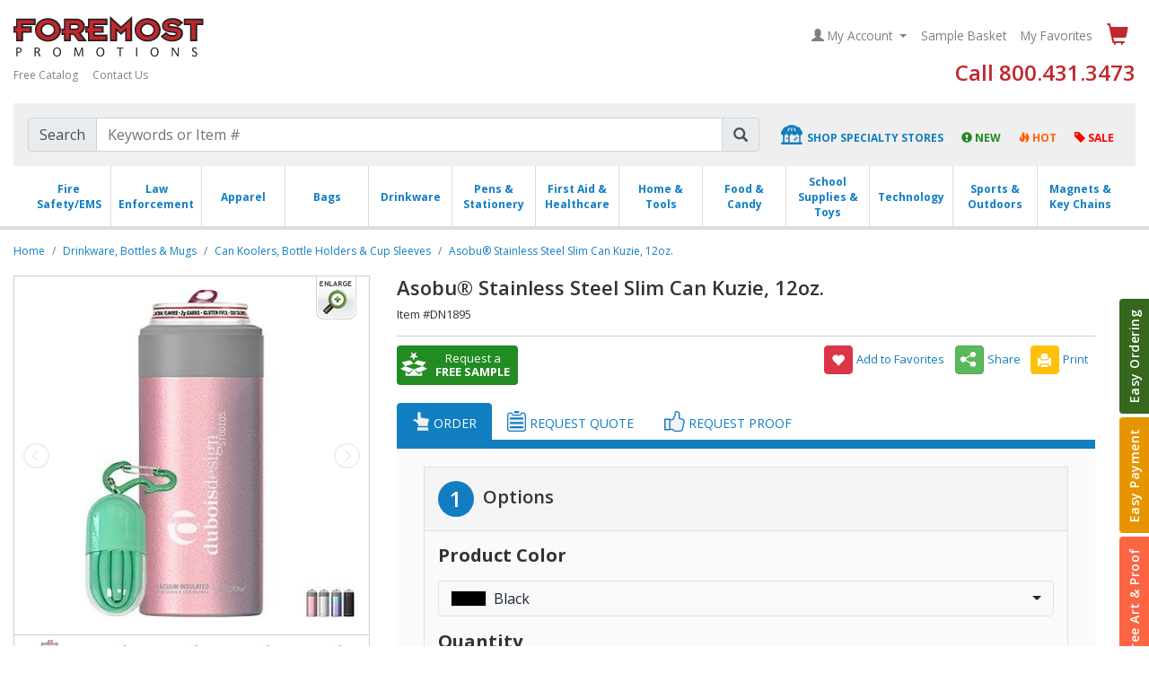

--- FILE ---
content_type: text/html; charset=utf-8
request_url: https://www.foremostpromotions.com/products/asobu-stainless-steel-slim-can-kuzie-12oz_866992
body_size: 43132
content:


<!DOCTYPE html>
<html lang="en">
<head>
    <meta charset="utf-8">
    <meta http-equiv="X-UA-Compatible" content="IE=edge">
    <meta name="viewport" content="width=device-width, initial-scale=1">
    <!-- The above 3 meta tags *must* come first in the head; any other head content must come *after* these tags -->

    <meta name="description" content="The Asobu&#174; Insulated Slim Can Kuzie is ideal for keeping your hard seltzer chilled. Made of double wall vacuum insulated stainless steel, this kuzie fits over standard 12 oz. straight up slim cans">
    <meta name="author" content="Foremost Promotions">

    <link rel="apple-touch-icon" sizes="180x180" href="/Views/Shared/cobrands/foremostpromotions/images/favicon/apple-touch-icon.png?v=hVRs4mSP93">
    <link rel="icon" type="image/png" sizes="32x32" href="/Views/Shared/cobrands/foremostpromotions/images/favicon/favicon-32x32.png?v=hVRs4mSP93">
    <link rel="icon" type="image/png" sizes="16x16" href="/Views/Shared/cobrands/foremostpromotions/images/favicon/favicon-16x16.png?v=hVRs4mSP93">
    <link rel="manifest" href="/Views/Shared/cobrands/foremostpromotions/images/favicon/manifest.json?v=hVRs4mSP93">
    <link rel="mask-icon" href="/Views/Shared/cobrands/foremostpromotions/images/favicon/safari-pinned-tab.svg?v=hVRs4mSP93" color="#c0272d">
    <link rel="shortcut icon" href="/Views/Shared/cobrands/foremostpromotions/images/favicon/favicon.ico?v=hVRs4mSP93">
    <meta name="msapplication-config" content="/Views/Shared/cobrands/foremostpromotions/images/favicon/browserconfig.xml?v=hVRs4mSP93">
    <meta name="theme-color" content="#ffffff">

    <!-- Turn off telephone number detection. -->
    <meta name="format-detection" content="telephone=no">
            <link rel="canonical" href="https://www.foremostpromotions.com/products/asobu-stainless-steel-slim-can-kuzie-12oz_866992" />

    <title>Asobu&#174; Stainless Steel Slim Can Kuzie, 12oz. | Foremost Promotions</title>
    


    <!-- Critical CSS-->
    <style>
        :root {
            --blue: #007bff;
            --indigo: #6610f2;
            --purple: #6f42c1;
            --pink: #e83e8c;
            --red: #dc3545;
            --orange: #fd7e14;
            --yellow: #ffc107;
            --green: #28a745;
            --teal: #20c997;
            --cyan: #17a2b8;
            --white: #fff;
            --gray: #6c757d;
            --gray-dark: #343a40;
            --primary: #007bff;
            --secondary: #6c757d;
            --success: #28a745;
            --info: #17a2b8;
            --warning: #ffc107;
            --danger: #dc3545;
            --light: #f8f9fa;
            --dark: #343a40;
            --breakpoint-xs: 0;
            --breakpoint-sm: 576px;
            --breakpoint-md: 768px;
            --breakpoint-lg: 992px;
            --breakpoint-xl: 1200px;
            --font-family-sans-serif: -apple-system,BlinkMacSystemFont,"Segoe UI",Roboto,"Helvetica Neue",Arial,"Noto Sans",sans-serif,"Apple Color Emoji","Segoe UI Emoji","Segoe UI Symbol","Noto Color Emoji";
            --font-family-monospace: SFMono-Regular,Menlo,Monaco,Consolas,"Liberation Mono","Courier New",monospace
        }

        *, ::after, ::before {
            box-sizing: border-box
        }

        html {
            font-family: sans-serif;
            line-height: 1.15;
            -webkit-text-size-adjust: 100%
        }

        nav, section {
            display: block
        }

        body {
            margin: 0;
            font-family: -apple-system,BlinkMacSystemFont,"Segoe UI",Roboto,"Helvetica Neue",Arial,"Noto Sans",sans-serif,"Apple Color Emoji","Segoe UI Emoji","Segoe UI Symbol","Noto Color Emoji";
            font-size: 1rem;
            font-weight: 400;
            line-height: 1.5;
            color: #212529;
            text-align: left;
            background-color: #fff
        }

        hr {
            box-sizing: content-box;
            height: 0;
            overflow: visible
        }

        h1, h2, h3, h4, h5, h6 {
            margin-top: 0;
            margin-bottom: .5rem
        }

        p {
            margin-top: 0;
            margin-bottom: 1rem
        }

        ol, ul {
            margin-top: 0;
            margin-bottom: 1rem
        }

            ul ul {
                margin-bottom: 0
            }

        strong {
            font-weight: bolder
        }

        small {
            font-size: 80%
        }

        a {
            color: #007bff;
            text-decoration: none;
            background-color: transparent
        }

        img {
            vertical-align: middle;
            border-style: none
        }

        label {
            display: inline-block;
            margin-bottom: .5rem
        }

        button {
            border-radius: 0
        }

        button, input, textarea {
            margin: 0;
            font-family: inherit;
            font-size: inherit;
            line-height: inherit
        }

        button, input {
            overflow: visible
        }

        button {
            text-transform: none
        }

        [type=button], [type=submit], button {
            -webkit-appearance: button
        }

            [type=button]::-moz-focus-inner, [type=submit]::-moz-focus-inner, button::-moz-focus-inner {
                padding: 0;
                border-style: none
            }

        input[type=radio] {
            box-sizing: border-box;
            padding: 0
        }

        textarea {
            overflow: auto;
            resize: vertical
        }

        ::-webkit-file-upload-button {
            font: inherit;
            -webkit-appearance: button
        }

        h1, h2, h3, h4, h5, h6 {
            margin-bottom: .5rem;
            font-weight: 500;
            line-height: 1.2
        }

        h1 {
            font-size: 2.5rem
        }

        h2 {
            font-size: 2rem
        }

        h3 {
            font-size: 1.75rem
        }

        h4 {
            font-size: 1.5rem
        }

        h5 {
            font-size: 1.25rem
        }

        h6 {
            font-size: 1rem
        }

        hr {
            margin-top: 1rem;
            margin-bottom: 1rem;
            border: 0;
            border-top: 1px solid rgba(0,0,0,.1)
        }

        .small, small {
            font-size: 80%;
            font-weight: 400
        }

        .img-fluid {
            max-width: 100%;
            height: auto
        }

        .container-fluid {
            width: 100%;
            padding-right: 15px;
            padding-left: 15px;
            margin-right: auto;
            margin-left: auto
        }

        .row {
            display: -ms-flexbox;
            display: flex;
            -ms-flex-wrap: wrap;
            flex-wrap: wrap;
            margin-right: -15px;
            margin-left: -15px
        }

        .no-gutters {
            margin-right: 0;
            margin-left: 0
        }

            .no-gutters > .col, .no-gutters > [class*=col-] {
                padding-right: 0;
                padding-left: 0
            }

        .col, .col-12, .col-3, .col-4, .col-5, .col-7, .col-9, .col-lg-3, .col-lg-5, .col-lg-6, .col-md-4, .col-md-8, .col-sm-3, .col-sm-4, .col-sm-5, .col-sm-6, .col-xl-2, .col-xl-3, .col-xl-4 {
            position: relative;
            width: 100%;
            padding-right: 15px;
            padding-left: 15px
        }

        .col {
            -ms-flex-preferred-size: 0;
            flex-basis: 0;
            -ms-flex-positive: 1;
            flex-grow: 1;
            max-width: 100%
        }

        .col-3 {
            -ms-flex: 0 0 25%;
            flex: 0 0 25%;
            max-width: 25%
        }

        .col-4 {
            -ms-flex: 0 0 33.333333%;
            flex: 0 0 33.333333%;
            max-width: 33.333333%
        }

        .col-5 {
            -ms-flex: 0 0 41.666667%;
            flex: 0 0 41.666667%;
            max-width: 41.666667%
        }

        .col-7 {
            -ms-flex: 0 0 58.333333%;
            flex: 0 0 58.333333%;
            max-width: 58.333333%
        }

        .col-9 {
            -ms-flex: 0 0 75%;
            flex: 0 0 75%;
            max-width: 75%
        }

        .col-12 {
            -ms-flex: 0 0 100%;
            flex: 0 0 100%;
            max-width: 100%
        }

        @media (min-width:576px) {
            .col-sm-3 {
                -ms-flex: 0 0 25%;
                flex: 0 0 25%;
                max-width: 25%
            }

            .col-sm-4 {
                -ms-flex: 0 0 33.333333%;
                flex: 0 0 33.333333%;
                max-width: 33.333333%
            }

            .col-sm-5 {
                -ms-flex: 0 0 41.666667%;
                flex: 0 0 41.666667%;
                max-width: 41.666667%
            }

            .col-sm-6 {
                -ms-flex: 0 0 50%;
                flex: 0 0 50%;
                max-width: 50%
            }
        }

        @media (min-width:768px) {
            .col-md-4 {
                -ms-flex: 0 0 33.333333%;
                flex: 0 0 33.333333%;
                max-width: 33.333333%
            }

            .col-md-8 {
                -ms-flex: 0 0 66.666667%;
                flex: 0 0 66.666667%;
                max-width: 66.666667%
            }
        }

        @media (min-width:992px) {
            .col-lg-3 {
                -ms-flex: 0 0 25%;
                flex: 0 0 25%;
                max-width: 25%
            }

            .col-lg-5 {
                -ms-flex: 0 0 41.666667%;
                flex: 0 0 41.666667%;
                max-width: 41.666667%
            }

            .col-lg-6 {
                -ms-flex: 0 0 50%;
                flex: 0 0 50%;
                max-width: 50%
            }

            .order-lg-last {
                -ms-flex-order: 13;
                order: 13
            }

            .offset-lg-1 {
                margin-left: 8.333333%
            }
        }

        @media (min-width:1200px) {
            .col-xl-2 {
                -ms-flex: 0 0 16.666667%;
                flex: 0 0 16.666667%;
                max-width: 16.666667%
            }

            .col-xl-3 {
                -ms-flex: 0 0 25%;
                flex: 0 0 25%;
                max-width: 25%
            }

            .col-xl-4 {
                -ms-flex: 0 0 33.333333%;
                flex: 0 0 33.333333%;
                max-width: 33.333333%
            }
        }

        .form-control {
            display: block;
            width: 100%;
            height: calc(1.5em + .75rem + 2px);
            padding: .375rem .75rem;
            font-size: 1rem;
            font-weight: 400;
            line-height: 1.5;
            color: #495057;
            background-color: #fff;
            background-clip: padding-box;
            border: 1px solid #ced4da;
            border-radius: .25rem
        }

            .form-control::-ms-expand {
                background-color: transparent;
                border: 0
            }

            .form-control:-moz-focusring {
                color: transparent;
                text-shadow: 0 0 0 #495057
            }

            .form-control::-webkit-input-placeholder {
                color: #6c757d;
                opacity: 1
            }

            .form-control::-moz-placeholder {
                color: #6c757d;
                opacity: 1
            }

            .form-control:-ms-input-placeholder {
                color: #6c757d;
                opacity: 1
            }

            .form-control::-ms-input-placeholder {
                color: #6c757d;
                opacity: 1
            }

        .col-form-label {
            padding-top: calc(.375rem + 1px);
            padding-bottom: calc(.375rem + 1px);
            margin-bottom: 0;
            font-size: inherit;
            line-height: 1.5
        }

        textarea.form-control {
            height: auto
        }

        .form-group {
            margin-bottom: 1rem
        }

        .form-check {
            position: relative;
            display: block;
            padding-left: 1.25rem
        }

        .form-check-input {
            position: absolute;
            margin-top: .3rem;
            margin-left: -1.25rem
        }

        .form-check-label {
            margin-bottom: 0
        }

        .btn {
            display: inline-block;
            font-weight: 400;
            color: #212529;
            text-align: center;
            vertical-align: middle;
            background-color: transparent;
            border: 1px solid transparent;
            padding: .375rem .75rem;
            font-size: 1rem;
            line-height: 1.5;
            border-radius: .25rem
        }

        .btn-primary {
            color: #fff;
            background-color: #007bff;
            border-color: #007bff
        }

        .btn-success {
            color: #fff;
            background-color: #28a745;
            border-color: #28a745
        }

        .btn-warning {
            color: #212529;
            background-color: #ffc107;
            border-color: #ffc107
        }

        .btn-danger {
            color: #fff;
            background-color: #dc3545;
            border-color: #dc3545
        }

        .btn-lg {
            padding: .5rem 1rem;
            font-size: 1.25rem;
            line-height: 1.5;
            border-radius: .3rem
        }

        .btn-sm {
            padding: .25rem .5rem;
            font-size: .875rem;
            line-height: 1.5;
            border-radius: .2rem
        }

        .btn-block {
            display: block;
            width: 100%
        }

        .fade:not(.show) {
            opacity: 0
        }

        .collapse:not(.show) {
            display: none
        }

        .dropdown {
            position: relative
        }

        .dropdown-toggle {
            white-space: nowrap
        }

            .dropdown-toggle::after {
                display: inline-block;
                margin-left: .255em;
                vertical-align: .255em;
                content: "";
                border-top: .3em solid;
                border-right: .3em solid transparent;
                border-bottom: 0;
                border-left: .3em solid transparent
            }

        .dropdown-menu {
            position: absolute;
            top: 100%;
            left: 0;
            z-index: 1000;
            display: none;
            float: left;
            min-width: 10rem;
            padding: .5rem 0;
            margin: .125rem 0 0;
            font-size: 1rem;
            color: #212529;
            text-align: left;
            list-style: none;
            background-color: #fff;
            background-clip: padding-box;
            border: 1px solid rgba(0,0,0,.15);
            border-radius: .25rem
        }

        .dropdown-item {
            display: block;
            width: 100%;
            padding: .25rem 1.5rem;
            clear: both;
            font-weight: 400;
            color: #212529;
            text-align: inherit;
            white-space: nowrap;
            background-color: transparent;
            border: 0
        }

        .dropdown-header {
            display: block;
            padding: .5rem 1.5rem;
            margin-bottom: 0;
            font-size: .875rem;
            color: #6c757d;
            white-space: nowrap
        }

        .input-group {
            position: relative;
            display: -ms-flexbox;
            display: flex;
            -ms-flex-wrap: wrap;
            flex-wrap: wrap;
            -ms-flex-align: stretch;
            align-items: stretch;
            width: 100%
        }

            .input-group > .form-control {
                position: relative;
                -ms-flex: 1 1 auto;
                flex: 1 1 auto;
                width: 1%;
                min-width: 0;
                margin-bottom: 0
            }

                .input-group > .form-control:not(:last-child) {
                    border-top-right-radius: 0;
                    border-bottom-right-radius: 0
                }

                .input-group > .form-control:not(:first-child) {
                    border-top-left-radius: 0;
                    border-bottom-left-radius: 0
                }

        .input-group-append, .input-group-prepend {
            display: -ms-flexbox;
            display: flex
        }

            .input-group-append .btn {
                position: relative;
                z-index: 2
            }

        .input-group-prepend {
            margin-right: -1px
        }

        .input-group-append {
            margin-left: -1px
        }

        .input-group-text {
            display: -ms-flexbox;
            display: flex;
            -ms-flex-align: center;
            align-items: center;
            padding: .375rem .75rem;
            margin-bottom: 0;
            font-size: 1rem;
            font-weight: 400;
            line-height: 1.5;
            color: #495057;
            text-align: center;
            white-space: nowrap;
            background-color: #e9ecef;
            border: 1px solid #ced4da;
            border-radius: .25rem
        }

        .input-group > .input-group-prepend > .input-group-text {
            border-top-right-radius: 0;
            border-bottom-right-radius: 0
        }

        .input-group > .input-group-append > .btn, .input-group > .input-group-append > .input-group-text {
            border-top-left-radius: 0;
            border-bottom-left-radius: 0
        }

        .nav {
            display: -ms-flexbox;
            display: flex;
            -ms-flex-wrap: wrap;
            flex-wrap: wrap;
            padding-left: 0;
            margin-bottom: 0;
            list-style: none
        }

        .nav-link {
            display: block;
            padding: .5rem 1rem
        }

        .nav-tabs {
            border-bottom: 1px solid #dee2e6
        }

            .nav-tabs .nav-item {
                margin-bottom: -1px
            }

            .nav-tabs .nav-link {
                border: 1px solid transparent;
                border-top-left-radius: .25rem;
                border-top-right-radius: .25rem
            }

                .nav-tabs .nav-link.active {
                    color: #495057;
                    background-color: #fff;
                    border-color: #dee2e6 #dee2e6 #fff
                }

        .tab-content > .tab-pane {
            display: none
        }

        .tab-content > .active {
            display: block
        }

        .navbar {
            position: relative;
            display: -ms-flexbox;
            display: flex;
            -ms-flex-wrap: wrap;
            flex-wrap: wrap;
            -ms-flex-align: center;
            align-items: center;
            -ms-flex-pack: justify;
            justify-content: space-between;
            padding: .5rem 1rem
        }

            .navbar .container-fluid {
                display: -ms-flexbox;
                display: flex;
                -ms-flex-wrap: wrap;
                flex-wrap: wrap;
                -ms-flex-align: center;
                align-items: center;
                -ms-flex-pack: justify;
                justify-content: space-between
            }

        .navbar-brand {
            display: inline-block;
            padding-top: .3125rem;
            padding-bottom: .3125rem;
            margin-right: 1rem;
            font-size: 1.25rem;
            line-height: inherit;
            white-space: nowrap
        }

        .navbar-nav {
            display: -ms-flexbox;
            display: flex;
            -ms-flex-direction: column;
            flex-direction: column;
            padding-left: 0;
            margin-bottom: 0;
            list-style: none
        }

            .navbar-nav .nav-link {
                padding-right: 0;
                padding-left: 0
            }

            .navbar-nav .dropdown-menu {
                position: static;
                float: none
            }

        .navbar-collapse {
            -ms-flex-preferred-size: 100%;
            flex-basis: 100%;
            -ms-flex-positive: 1;
            flex-grow: 1;
            -ms-flex-align: center;
            align-items: center
        }

        .navbar-toggler {
            padding: .25rem .75rem;
            font-size: 1.25rem;
            line-height: 1;
            background-color: transparent;
            border: 1px solid transparent;
            border-radius: .25rem
        }

        @media (max-width:991.98px) {
            .navbar-expand-lg > .container-fluid {
                padding-right: 0;
                padding-left: 0
            }
        }

        @media (min-width:992px) {
            .navbar-expand-lg {
                -ms-flex-flow: row nowrap;
                flex-flow: row nowrap;
                -ms-flex-pack: start;
                justify-content: flex-start
            }

                .navbar-expand-lg .navbar-nav {
                    -ms-flex-direction: row;
                    flex-direction: row
                }

                    .navbar-expand-lg .navbar-nav .dropdown-menu {
                        position: absolute
                    }

                    .navbar-expand-lg .navbar-nav .nav-link {
                        padding-right: .5rem;
                        padding-left: .5rem
                    }

                .navbar-expand-lg > .container-fluid {
                    -ms-flex-wrap: nowrap;
                    flex-wrap: nowrap
                }

                .navbar-expand-lg .navbar-collapse {
                    display: -ms-flexbox !important;
                    display: flex !important;
                    -ms-flex-preferred-size: auto;
                    flex-basis: auto
                }

                .navbar-expand-lg .navbar-toggler {
                    display: none
                }
        }

        .navbar-light .navbar-brand {
            color: rgba(0,0,0,.9)
        }

        .navbar-light .navbar-nav .nav-link {
            color: rgba(0,0,0,.5)
        }

        .navbar-light .navbar-toggler {
            color: rgba(0,0,0,.5);
            border-color: rgba(0,0,0,.1)
        }

        .breadcrumb {
            display: -ms-flexbox;
            display: flex;
            -ms-flex-wrap: wrap;
            flex-wrap: wrap;
            padding: .75rem 1rem;
            margin-bottom: 1rem;
            list-style: none;
            background-color: #e9ecef;
            border-radius: .25rem
        }

        .breadcrumb-item {
            display: -ms-flexbox;
            display: flex
        }

            .breadcrumb-item + .breadcrumb-item {
                padding-left: .5rem
            }

                .breadcrumb-item + .breadcrumb-item::before {
                    display: inline-block;
                    padding-right: .5rem;
                    color: #6c757d;
                    content: "/"
                }

        .alert {
            position: relative;
            padding: .75rem 1.25rem;
            margin-bottom: 1rem;
            border: 1px solid transparent;
            border-radius: .25rem
        }

        .alert-dismissible {
            padding-right: 4rem
        }

            .alert-dismissible .close {
                position: absolute;
                top: 0;
                right: 0;
                z-index: 2;
                padding: .75rem 1.25rem;
                color: inherit
            }

        .alert-warning {
            color: #856404;
            background-color: #fff3cd;
            border-color: #ffeeba
        }

        .alert-danger {
            color: #721c24;
            background-color: #f8d7da;
            border-color: #f5c6cb
        }

        .close {
            float: right;
            font-size: 1.5rem;
            font-weight: 700;
            line-height: 1;
            color: #000;
            text-shadow: 0 1px 0 #fff;
            opacity: .5
        }

        button.close {
            padding: 0;
            background-color: transparent;
            border: 0
        }

        .modal {
            position: fixed;
            top: 0;
            left: 0;
            z-index: 1050;
            display: none;
            width: 100%;
            height: 100%;
            overflow: hidden;
            outline: 0
        }

        .modal-dialog {
            position: relative;
            width: auto;
            margin: .5rem
        }

        .modal.fade .modal-dialog {
            -webkit-transform: translate(0,-50px);
            transform: translate(0,-50px)
        }

        .modal-content {
            position: relative;
            display: -ms-flexbox;
            display: flex;
            -ms-flex-direction: column;
            flex-direction: column;
            width: 100%;
            background-color: #fff;
            background-clip: padding-box;
            border: 1px solid rgba(0,0,0,.2);
            border-radius: .3rem;
            outline: 0
        }

        .modal-header {
            display: -ms-flexbox;
            display: flex;
            -ms-flex-align: start;
            align-items: flex-start;
            -ms-flex-pack: justify;
            justify-content: space-between;
            padding: 1rem 1rem;
            border-bottom: 1px solid #dee2e6;
            border-top-left-radius: calc(.3rem - 1px);
            border-top-right-radius: calc(.3rem - 1px)
        }

            .modal-header .close {
                padding: 1rem 1rem;
                margin: -1rem -1rem -1rem auto
            }

        .modal-title {
            margin-bottom: 0;
            line-height: 1.5
        }

        .modal-body {
            position: relative;
            -ms-flex: 1 1 auto;
            flex: 1 1 auto;
            padding: 1rem
        }

        .modal-footer {
            display: -ms-flexbox;
            display: flex;
            -ms-flex-wrap: wrap;
            flex-wrap: wrap;
            -ms-flex-align: center;
            align-items: center;
            -ms-flex-pack: end;
            justify-content: flex-end;
            padding: .75rem;
            border-top: 1px solid #dee2e6;
            border-bottom-right-radius: calc(.3rem - 1px);
            border-bottom-left-radius: calc(.3rem - 1px)
        }

            .modal-footer > * {
                margin: .25rem
            }

        @media (min-width:576px) {
            .modal-dialog {
                max-width: 500px;
                margin: 1.75rem auto
            }
        }

        @media (min-width:992px) {
            .modal-lg {
                max-width: 800px
            }
        }

        .bg-primary {
            background-color: #007bff !important
        }

        .border {
            border: 1px solid #dee2e6 !important
        }

        .border-right {
            border-right: 1px solid #dee2e6 !important
        }

        .border-bottom {
            border-bottom: 1px solid #dee2e6 !important
        }

        .border-bottom-0 {
            border-bottom: 0 !important
        }

        .rounded {
            border-radius: .25rem !important
        }

        .rounded-0 {
            border-radius: 0 !important
        }

        .d-none {
            display: none !important
        }

        .d-inline-block {
            display: inline-block !important
        }

        .d-block {
            display: block !important
        }

        .d-flex {
            display: -ms-flexbox !important;
            display: flex !important
        }

        @media (min-width:768px) {
            .d-md-none {
                display: none !important
            }

            .d-md-inline-block {
                display: inline-block !important
            }

            .d-md-block {
                display: block !important
            }

            .d-md-flex {
                display: -ms-flexbox !important;
                display: flex !important
            }
        }

        @media (min-width:992px) {
            .d-lg-none {
                display: none !important
            }

            .d-lg-inline-block {
                display: inline-block !important
            }

            .d-lg-block {
                display: block !important
            }
        }

        .embed-responsive {
            position: relative;
            display: block;
            width: 100%;
            padding: 0;
            overflow: hidden
        }

            .embed-responsive::before {
                display: block;
                content: ""
            }

            .embed-responsive .embed-responsive-item, .embed-responsive iframe {
                position: absolute;
                top: 0;
                bottom: 0;
                left: 0;
                width: 100%;
                height: 100%;
                border: 0
            }

        .embed-responsive-16by9::before {
            padding-top: 56.25%
        }

        .flex-column {
            -ms-flex-direction: column !important;
            flex-direction: column !important
        }

        .justify-content-end {
            -ms-flex-pack: end !important;
            justify-content: flex-end !important
        }

        .justify-content-between {
            -ms-flex-pack: justify !important;
            justify-content: space-between !important
        }

        .justify-content-around {
            -ms-flex-pack: distribute !important;
            justify-content: space-around !important
        }

        .align-items-end {
            -ms-flex-align: end !important;
            align-items: flex-end !important
        }

        .align-items-center {
            -ms-flex-align: center !important;
            align-items: center !important
        }

        .position-relative {
            position: relative !important
        }

        .mb-0 {
            margin-bottom: 0 !important
        }

        .mt-2 {
            margin-top: .5rem !important
        }

        .mb-2 {
            margin-bottom: .5rem !important
        }

        .mt-3, .my-3 {
            margin-top: 1rem !important
        }

        .mb-3, .my-3 {
            margin-bottom: 1rem !important
        }

        .mt-5 {
            margin-top: 3rem !important
        }

        .mb-5 {
            margin-bottom: 3rem !important
        }

        .pt-0 {
            padding-top: 0 !important
        }

        .px-0 {
            padding-right: 0 !important
        }

        .pb-0 {
            padding-bottom: 0 !important
        }

        .pl-0, .px-0 {
            padding-left: 0 !important
        }

        .pl-1 {
            padding-left: .25rem !important
        }

        .px-2 {
            padding-right: .5rem !important
        }

        .px-2 {
            padding-left: .5rem !important
        }

        .p-3 {
            padding: 1rem !important
        }

        .py-3 {
            padding-top: 1rem !important
        }

        .px-3 {
            padding-right: 1rem !important
        }

        .py-3 {
            padding-bottom: 1rem !important
        }

        .pl-3, .px-3 {
            padding-left: 1rem !important
        }

        .mr-auto {
            margin-right: auto !important
        }

        .ml-auto {
            margin-left: auto !important
        }

        @media (min-width:768px) {
            .mt-md-4 {
                margin-top: 1.5rem !important
            }
        }

        @media (min-width:992px) {
            .mb-lg-0 {
                margin-bottom: 0 !important
            }

            .mt-lg-5 {
                margin-top: 3rem !important
            }

            .p-lg-2 {
                padding: .5rem !important
            }
        }

        .text-nowrap {
            white-space: nowrap !important
        }

        .text-left {
            text-align: left !important
        }

        .text-center {
            text-align: center !important
        }

        @media (min-width:576px) {
            .text-sm-right {
                text-align: right !important
            }
        }

        .text-white {
            color: #fff !important
        }

        a {
            color: #117ec2
        }

        .btn-primary {
            color: #fff;
            background-color: #117ec2;
            border-color: #2e6da4
        }

        .navbar-default .navbar-toggler {
            background-color: #c1272d
        }

        .cart-icon .glyphicon {
            color: #c1272d
        }

        @media (max-width:991.98px) {
            .myaccount-dropdown {
                background: -webkit-gradient(linear,left top,left bottom,color-stop(.05,#d94e55),color-stop(1,#cc353c));
                background: -moz-linear-gradient(top,#d94e55 5%,#cc353c 100%);
                background: -webkit-linear-gradient(top,#d94e55 5%,#cc353c 100%);
                background: -o-linear-gradient(top,#d94e55 5%,#cc353c 100%);
                background: -ms-linear-gradient(top,#d94e55 5%,#cc353c 100%);
                background: linear-gradient(to bottom,#d94e55 5%,#cc353c 100%);
                filter: progid:DXImageTransform.Microsoft.gradient(startColorstr='#d94e55',endColorstr='#cc353c',GradientType=0);
                background-color: #d94e55
            }

                .myaccount-dropdown #accountDropdown {
                    background-color: #bb353c
                }
        }

        .nav .phone {
            color: #c1272d
        }

        #processTabs .nav-tabs > li > a.active {
            background-color: #117ec2;
            color: #fff;
            border-color: #117ec2
        }

        #processTabs .sectionHead {
            color: #117ec2
        }

        #call-us-promo .call-model {
            background-image: url(/images/foremost/callus-model.png) !important
        }

        #call-us-promo h1::after {
            content: "1.800.431.3473" !important
        }

        #sidetabs {
            position: absolute;
            top: 300px;
            width: 550px;
            -webkit-transform: rotate(270deg);
            -ms-transform: rotate(270deg);
            transform: rotate(270deg);
            -webkit-transform-origin: bottom right;
            -ms-transform-origin: bottom right;
            transform-origin: bottom right;
            right: 0;
            text-align: right
        }

            #sidetabs .btn {
                font-weight: 600;
                font-size: 14px;
                border: none;
                border-bottom-left-radius: 0;
                border-bottom-right-radius: 0;
                letter-spacing: .035em
            }

        .sidetabs-modal .modal-header, .sidetabs-modal .modal-header .close {
            color: #fff;
            filter: alpha(opacity=100);
            opacity: 1
        }

        .sidetabs-modal h4 {
            font-size: 15px;
            font-weight: 600;
            margin-top: 20px;
            margin-bottom: 10px
        }

        .sidetabs-modal li {
            margin-top: 15px
        }

        #sidetabs .tab-one, #tab-one-modal .modal-header {
            background-color: #35681c
        }

        #tab-one-modal .text-color {
            color: #35681c
        }

        #sidetabs .tab-two, #tab-two-modal .modal-header {
            background-color: #e69500
        }

        #tab-two-modal .text-color {
            color: #e69500
        }

        #sidetabs .tab-three, #tab-three-modal .modal-header {
            background-color: #fb6542
        }

        #tab-three-modal .text-color {
            color: #fb6542
        }

        #sidetabs .tab-four, #tab-four-modal .modal-header {
            background-color: #375e97
        }

        .slide-right.modal.fade:not(.show) .modal-dialog {
            -webkit-transform: translate3d(125%,0,0);
            transform: translate3d(125%,0,0)
        }

        html {
            -ms-overflow-style: scrollbar
        }

        #processTabs h1.prodTitle {
            margin-right: 0
        }

        @media (min-width:992px) and (max-width:1700px) {
            #processTabs {
                padding-right: 60px
            }

            h1.prodTitle {
                margin-right: 45px
            }
        }

        strong {
            font-weight: bold !important
        }

        .btn-default {
            color: #333;
            background-color: #fff;
            border-color: #ccc
        }

        .btn-success {
            color: #fff;
            background-color: #5cb85c;
            border-color: #4cae4c
        }

        .btn-sm {
            padding: .25rem .5rem;
            font-size: .875rem;
            line-height: 1.5;
            border-radius: .2rem
        }

        .panel-body {
            padding: 15px
        }

        @media (min-width:576px) {
            .modal-dialog {
                max-width: 600px
            }
        }

        @media (min-width:768px) {
            .modal-lg {
                max-width: 600px
            }
        }

        @media (min-width:992px) {
            .modal-lg {
                max-width: 900px
            }
        }

        .bg-primary {
            color: #fff;
            background-color: #007dc2 !important
        }

        .btn-primary {
            color: #fff !important;
            background-color: #007dc2;
            border-color: #007dc2
        }

        .btn-success {
            color: #fff !important
        }

        @font-face {
            font-family: 'Glyphicons Halflings';
            src: url(/fonts/glyphicons-halflings-regular.eot);
            src: url(/fonts/glyphicons-halflings-regular.eot?#iefix) format("embedded-opentype"),url(/fonts/glyphicons-halflings-regular.woff2) format("woff2"),url(/fonts/glyphicons-halflings-regular.woff) format("woff"),url(/fonts/glyphicons-halflings-regular.ttf) format("truetype"),url(/fonts/glyphicons-halflings-regular.svg#glyphicons_halflingsregular) format("svg")
        }

        .glyphicon {
            position: relative;
            top: 1px;
            display: inline-block;
            font-family: 'Glyphicons Halflings';
            font-style: normal;
            font-weight: normal;
            line-height: 1;
            -webkit-font-smoothing: antialiased;
            -moz-osx-font-smoothing: grayscale
        }

        .glyphicon-plus:before {
            content: "+"
        }

        .glyphicon-cloud:before {
            content: "☁"
        }

        .glyphicon-envelope:before {
            content: "✉"
        }

        .glyphicon-search:before {
            content: ""
        }

        .glyphicon-heart:before {
            content: ""
        }

        .glyphicon-user:before {
            content: ""
        }

        .glyphicon-lock:before {
            content: ""
        }

        .glyphicon-tag:before {
            content: ""
        }

        .glyphicon-print:before {
            content: ""
        }

        .glyphicon-picture:before {
            content: ""
        }

        .glyphicon-exclamation-sign:before {
            content: ""
        }

        .glyphicon-fire:before {
            content: ""
        }

        .glyphicon-eye-open:before {
            content: ""
        }

        .glyphicon-chevron-up:before {
            content: ""
        }

        .glyphicon-shopping-cart:before {
            content: ""
        }

        .glyphicon-earphone:before {
            content: ""
        }

        .glyphicon-cloud-upload:before {
            content: ""
        }

        body {
            font-family: 'Open Sans',sans-serif;
            font-size: 14px;
            color: #333;
            background-color: #fff
        }

        hr {
            border-color: #ddd
        }

        @media (max-width:991.98px) {
            .header-container {
                display: -webkit-box;
                display: -ms-flexbox;
                display: flex;
                -webkit-box-orient: vertical;
                -webkit-box-direction: normal;
                -ms-flex-direction: column;
                flex-direction: column;
                -webkit-box-align: start;
                -ms-flex-align: start;
                -webkit-box-align: stretch;
                -ms-flex-align: stretch;
                align-items: stretch
            }

                .header-container .header-first {
                    -webkit-box-ordinal-group: 3;
                    -ms-flex-order: 2;
                    order: 2;
                    margin: 15px 15px 0
                }

                .header-container .header-second {
                    -webkit-box-ordinal-group: 1;
                    -ms-flex-order: 1;
                    order: 1
                }
        }

        .region-alert {
            width: 100%;
            margin: 0 auto
        }

        .alert > ul {
            margin-left: -15px
        }

        #header .container-fluid, #page-content .container-fluid {
            max-width: 1600px
        }

        .navbar-toggler {
            height: 35px;
            position: relative
        }

            .navbar-toggler span {
                display: block;
                background-color: #fff;
                height: 3px;
                width: 25px;
                margin-top: 4px;
                margin-bottom: 4px;
                -webkit-transform: rotate(0deg);
                -moz-transform: rotate(0deg);
                -o-transform: rotate(0deg);
                transform: rotate(0deg);
                position: relative;
                left: 0;
                opacity: 1
            }

        .navbar {
            border: none;
            background-color: #fff;
            border-radius: 0;
            padding-top: 5px;
            margin-bottom: 0
        }

        .nav .phone {
            font-weight: 600;
            font-size: 24px;
            margin-top: -5px
        }

        .cart-icon .glyphicon {
            font-size: 2em
        }

        .cart-icon li > a {
            padding-top: 5px
        }

        @media (max-width:991.98px) {
            .myaccount-dropdown {
                background-color: #117ec2;
                margin: 10px 0;
                padding: 5px 0;
                background: -webkit-gradient(linear,left top,left bottom,color-stop(.05,#32a332),color-stop(1,#228b22));
                background: -moz-linear-gradient(top,#32a332 5%,#228b22 100%);
                background: -webkit-linear-gradient(top,#32a332 5%,#228b22 100%);
                background: -o-linear-gradient(top,#32a332 5%,#228b22 100%);
                background: -ms-linear-gradient(top,#32a332 5%,#228b22 100%);
                background: linear-gradient(to bottom,#32a332 5%,#228b22 100%);
                filter: progid:DXImageTransform.Microsoft.gradient(startColorstr='#32a332',endColorstr='#228b22',GradientType=0);
                background-color: #32a332;
                -moz-border-radius: 0;
                -webkit-border-radius: 0;
                border-radius: 0;
                text-decoration: none;
                font-size: 16px
            }

            .navbar-brand {
                padding-left: 0;
                margin-right: 0
            }

                .navbar-brand img {
                    width: 150px;
                    margin-top: 5px
                }

            .cart-icon .glyphicon {
                font-size: 1.75em
            }

            .cartcount-xs {
                display: block;
                position: absolute;
                top: -12px;
                text-align: center;
                font-size: 10px
            }

            .myaccount-dropdown #accountDropdown {
                background-color: #228022;
                border: none
            }

            .myaccount-dropdown li a {
                color: #fff !important
            }

            .myaccount-dropdown .dropdown-menu > a {
                color: #fff
            }
        }

        @media (min-width:992px) {
            #header {
                border-bottom: 4px solid #ddd
            }

            .navbar-nav > li > a {
                font-size: 12px;
                line-height: 1.25
            }

            .myaccount-dropdown > li > a {
                font-size: .85rem
            }

            #category-nav .navbar-nav {
                margin: 0 auto;
                display: table;
                table-layout: auto;
                float: none;
                width: 100%
            }

                #category-nav .navbar-nav > li {
                    display: table-cell;
                    float: none;
                    text-align: center;
                    vertical-align: middle;
                    width: 7.692307692307692%;
                    font-weight: 700;
                    font-size: 14px;
                    border-right: 1px solid #ddd;
                    line-height: 1.25
                }

            .navbar > .container-fluid .navbar-brand {
                margin-left: 0
            }
        }

        @media (min-width:992px) and (max-width:1199.98px) {
            .nav .phone {
                font-size: 20px
            }

            .navbar-nav > li > a {
                font-size: 11px;
                font-weight: 600
            }

            .myaccount-dropdown > li > a {
                font-size: .85rem
            }
        }

        @media (max-width:401px) {
            .navbar-brand img {
                width: 140px;
                margin-top: 7px
            }
        }

        #searchbar {
            background-color: #efefef;
            color: #bbb;
            font-size: 14px
        }

        #keyword-search-form {
            width: 100% !important
        }

        @media (max-width:1199.98px) {
            #searchbar {
                font-size: 13px
            }
        }

        .mega-dropdown {
            position: static !important
        }

        .mega-dropdown-menu {
            padding: 20px 0;
            width: 100%;
            box-shadow: none;
            -webkit-box-shadow: none
        }

        .mega-dropdown .dropdown-toggle::after {
            display: inline-block;
            margin-left: .255em;
            vertical-align: .255em;
            content: none;
            border-top: .3em solid;
            border-right: .3em solid transparent;
            border-bottom: 0;
            border-left: .3em solid transparent
        }

        .mega-dropdown .dropdown-toggle {
            white-space: normal
        }

        .mega-dropdown-menu > li > ul {
            padding: 0;
            margin: 0
        }

            .mega-dropdown-menu > li > ul > li {
                list-style: none
            }

                .mega-dropdown-menu > li > ul > li > a {
                    display: block;
                    color: #222;
                    padding: 3px 5px;
                    font-size: 12px;
                    font-weight: 300
                }

        .mega-dropdown-menu .dropdown-header {
            font-size: 14px;
            color: #555;
            padding: 15px 60px 5px 5px;
            line-height: 20px;
            font-weight: 700;
            white-space: normal
        }

        .mega-dropdown-menu > li.featured-col hr {
            margin-top: 15px;
            margin-bottom: 15px
        }

        .mega-dropdown-menu > li.featured-col .promo.stores {
            border: 1px solid transparent;
            padding: 5px;
            margin-bottom: -5px
        }

        .mega-dropdown-menu > li.featured-col .promo p {
            font-size: 16px;
            padding: 0 0;
            line-height: 16px;
            text-transform: uppercase;
            font-weight: 700;
            margin: 5px 0 0 0
        }

        .mega-dropdown-menu > li.featured-col .promo span {
            font-size: 13px;
            color: #888;
            padding: 0 0;
            line-height: 16px;
            font-weight: bold
        }

        @media (max-width:991.98px) {
            .mega-dropdown-menu {
                padding: 0;
                border: none
            }

                .mega-dropdown-menu > li > ul > li > a {
                    padding-top: 6px;
                    padding-bottom: 6px
                }

            #category-nav .navbar-nav > li {
                font-weight: 700;
                border-bottom: 1px solid #ddd
            }

            #accountDropdown.dropdown-menu a {
                border-bottom: 1px solid #fff;
                padding-top: 10px;
                padding-bottom: 10px
            }
        }

        @media (min-width:992px) {
            .mega-dropdown-menu {
                border-radius: 0;
                border: 1px solid #ddd;
                border-top: none
            }

                .mega-dropdown-menu > li.featured-col {
                    border-left: 1px solid #ddd
                }
        }

        @media (min-width:1200px) {
            .mega-dropdown-menu > li.featured-col {
                width: 20%
            }
        }

        .breadcrumb {
            padding: 15px 15px 8px 15px;
            margin-bottom: 10px;
            background-color: transparent;
            font-size: 12px
        }

        .back-to-top {
            position: fixed;
            bottom: 20px;
            right: 20px;
            z-index: 1;
            display: none
        }

        #footer a {
            color: #fff
        }

        .back-to-top {
            position: fixed;
            bottom: 20px;
            right: 20px;
            display: none
        }

        .btn-circle {
            width: 32px;
            height: 32px;
            text-align: center;
            padding: 3px 0 0 0;
            font-size: 15px;
            line-height: 1.75
        }

            .btn-circle.btn-share {
                padding: 5px 8px 4px 5px;
                font-size: 10px;
                outline: none
            }

        a span.btn-circle-label {
            font-size: 13px;
            font-weight: 300
        }

        .modal-header.bg-primary .close {
            color: #fff;
            filter: alpha(opacity=100);
            opacity: 1
        }

        .allmargin {
            margin: 20px !important
        }

        .bottommargin {
            margin-bottom: 20px !important
        }

        .topmargin-sm {
            margin-top: 10px !important
        }

        .bottommargin-sm {
            margin-bottom: 10px !important
        }

        .topmargin-lg {
            margin-top: 30px !important
        }

        .bottommargin-lg {
            margin-bottom: 30px !important
        }

        .notopmargin {
            margin-top: 0 !important
        }

        .noborderradius {
            border-radius: 0
        }

        input[type=file].file-loading {
            width: 0;
            height: 0
        }

        .file-loading:before {
            position: relative
        }

        .file-loading:before {
            content: " Loading...";
            display: inline-block;
            padding-left: 20px;
            line-height: 16px;
            font-size: 13px;
            font-variant: small-caps;
            color: #999;
            background: transparent url(/Scripts/vendors/img/loading.gif) top left no-repeat
        }

        .file-loading {
            display: none !important
        }

        .file-loading {
            top: 0;
            right: 0;
            width: 25px;
            height: 25px;
            font-size: 999px;
            text-align: right;
            color: #fff;
            background: transparent url(/Scripts/vendors/bootstrap-fileinput-master/img/loading.gif) top left no-repeat;
            border: none
        }
    </style>
    
    <!-- Critical CSS -->
    <style>
        .artwork-container {
            display: -webkit-box;
            display: -ms-flexbox;
            display: flex;
            -ms-flex-wrap: wrap;
            flex-wrap: wrap;
            -webkit-box-pack: start;
            -ms-flex-pack: start;
            justify-content: flex-start;
            padding: 15px 15px 0 0
        }

            .artwork-container:after, .artwork-container:before {
                display: none
            }

        select.selectpicker {
            display: none !important
        }

        h1.prodTitle {
            font-size: 1.5rem;
            font-weight: 600;
            margin-top: 0;
            margin-bottom: 0;
            padding-bottom: 15px;
            border-bottom: 1px solid #ccc
        }

        h1.prodTitle {
            font-size: 22px;
            font-weight: 600;
            margin-top: 0;
            margin-bottom: 0
        }

            h1.prodTitle span {
                font-size: 13px;
                font-weight: 300;
                color: #333
            }

        @media (max-width:767px) {
            h1.prodTitle {
                font-size: 1.25rem;
                margin-top: 15px;
                padding-bottom: 0;
                border-bottom: none
            }
        }

        .shipping-promo {
            display: inline-block;
            width: 100%;
            color: #fff;
            text-align: center;
            background-color: #137dc3;
            padding: 5px 5px
        }

            .shipping-promo h4 {
                font-size: 16px;
                font-weight: 600;
                margin: 0
            }

            .shipping-promo p {
                margin: 3px 0;
                font-size: 10px
            }

        @media (max-width:1199px) {
            .shipping-promo h4 {
                font-size: 14px
            }

            .shipping-promo p {
                font-size: 9px
            }
        }

        @media (max-width:991px) {
            .shipping-promo h4 {
                font-size: 12px
            }

            .shipping-promo p {
                font-size: 8px
            }
        }

        @media (max-width:767px) {
            .shipping-promo h4 {
                font-size: 18px
            }

            .shipping-promo p {
                font-size: 10px
            }
        }

        @media (min-width:320px) and (max-width:400px) {
            .shipping-promo h4 {
                font-size: 14px
            }

            .shipping-promo p {
                font-size: 9px
            }
        }

        .tag-wrapper {
            position: absolute;
            font-size: 11px;
            font-weight: 600;
            color: #fff;
            text-transform: uppercase;
            z-index: 10
        }

            .tag-wrapper ul {
                margin: 0 0 0 -4px;
                padding: 0
            }

                .tag-wrapper ul.type li {
                    clear: left;
                    margin-top: 10px;
                    padding: 3px 10px 4px
                }

                    .tag-wrapper ul.type li.free-shipping {
                        background-color: #a300d9
                    }

            .tag-wrapper.imageGallery {
                font-size: 12px
            }

                .tag-wrapper.imageGallery ul {
                    margin-left: 0
                }

        #call-us-promo {
            background-color: #248b22
        }

            #call-us-promo > div {
                height: 90px
            }

            #call-us-promo p {
                font-size: 19px;
                margin: 0;
                color: #e1f73e
            }

            #call-us-promo h1 {
                font-size: 24px;
                margin: 0;
                color: #fff
            }

                #call-us-promo h1::after {
                    content: "1.800.378.6376"
                }

            #call-us-promo h2 {
                font-size: 15px;
                margin: 0;
                color: #fff;
                font-style: italic
            }

            #call-us-promo .call-model {
                width: 94px;
                height: 106px;
                background-image: url(/images/promotionsnow/callus-model.png);
                background-size: contain;
                background-repeat: no-repeat;
                background-position-y: bottom
            }

        @media (max-width:1199.98px) {
            #call-us-promo > div {
                height: 80px
            }

            #call-us-promo h1 {
                font-size: 18px
            }

            #call-us-promo p {
                font-size: 16px
            }
        }

        @media (min-width:768px) and (max-width:991.98px) {
            #call-us-promo > div {
                height: 75px
            }

            #call-us-promo p {
                font-size: 14px
            }

            #call-us-promo .call-model {
                width: 80px;
                height: 90px
            }
        }

        @media (max-width:767.98px) {
            #call-us-promo > div {
                height: 85px
            }

            #call-us-promo h1 {
                font-size: 24px
            }

            #call-us-promo p {
                font-size: 16px
            }
        }

        @media (max-width:400px) {
            #call-us-promo h1 {
                font-size: 18px
            }

            #call-us-promo p {
                font-size: 16px
            }
        }

        #imageGallery li {
            list-style: none;
            list-style-type: none
        }

        #imageGallery {
            background-color: #fff;
            display: -webkit-box;
            display: -ms-flexbox;
            display: flex;
            -webkit-box-orient: horizontal;
            -webkit-box-direction: normal;
            -ms-flex-direction: row;
            flex-direction: row;
            -webkit-box-align: center;
            -ms-flex-align: center;
            align-items: center
        }

        .magnify {
            background: url(/images/enlarge.png) no-repeat left top !important;
            width: 45px;
            height: 59px;
            display: block;
            position: absolute;
            z-index: 2;
            right: 30px
        }

        #processTabs .tab-content {
            background-color: #fafafa;
            padding: 20px 30px;
            border-top: 10px solid #117ec2;
            border-left: none;
            border-right: none;
            border-bottom: 1px solid #ddd
        }

        #processTabs ul.nav.nav-tabs {
            border-bottom: none
        }

            #processTabs ul.nav.nav-tabs .tab-icon {
                height: 23px;
                width: auto;
                vertical-align: text-bottom
            }

                #processTabs ul.nav.nav-tabs .tab-icon.icon-order {
                    width: 20px
                }

                #processTabs ul.nav.nav-tabs .tab-icon.icon-quote {
                    width: 21px
                }

                #processTabs ul.nav.nav-tabs .tab-icon.icon-proof {
                    width: 23px
                }

        #processTabs .sectionHead {
            margin-top: 15px;
            padding-left: 0;
            margin-bottom: 15px;
            border-bottom: 1px solid #ccc
        }

            #processTabs .sectionHead h3 {
                font-size: 18px;
                font-weight: 700
            }

                #processTabs .sectionHead h3 span {
                    font-size: 14px;
                    font-weight: 300;
                    color: #333
                }

        @media (max-width:767px) {
            #processTabs .tab-content {
                padding: 20px 15px
            }
        }

        #orderNow .panel-default {
            border-color: #ddd
        }

            #orderNow .panel-default > .panel-heading {
                color: #333;
                background-color: #f5f5f5;
                border-color: #ddd
            }

        #orderNow .panel-heading {
            padding: 15px 15px;
            border-top-left-radius: 0;
            border-top-right-radius: 0
        }

        #orderNow .panel-title {
            font-size: 20px;
            font-weight: 600
        }

            #orderNow .panel-title span {
                font-size: 24px;
                vertical-align: middle;
                display: inline-block;
                background-color: #117ec2;
                color: #fff;
                padding: 10px;
                margin-right: 10px;
                border-radius: 20px;
                width: 40px;
                height: 40px;
                text-align: center;
                line-height: 20px
            }

        #orderNow .panel-body h5 {
            font-weight: 700
        }

        @media (max-width:400px) {
            #orderNow .panel-title {
                font-size: 15px
            }
        }

        #artModal button span.glyphicon {
            font-size: 96px
        }

        @media (max-width:767px) {
            #artModal button span.glyphicon {
                font-size: 48px
            }
        }

        .art-item {
            width: 25%;
            text-align: center;
            padding: 0 5px;
            border: 1px solid #ddd;
            border-radius: 6px;
            overflow: hidden
        }

            .art-item img {
                padding: 10px 30px 0;
                margin: 5px auto 0
            }

            .art-item h3 {
                font-size: 12px
            }

        @media (max-width:1199px) {
            .art-item {
                width: 33.3333333333333%
            }

                .art-item img {
                    padding: 10px 20px 0
                }
        }

        @media (max-width:991px) {
            .art-item {
                width: 33.3333333333333%
            }

                .art-item img {
                    padding: 10px 20px 0
                }
        }

        @media (max-width:767px) {
            .art-item {
                width: 100%
            }

                .art-item img {
                    padding: 0 10px
                }

                .art-item h3 {
                    font-size: 12px
                }
        }

        @media (max-width:479px) {
            .btn-sm {
                padding: 5px 3px
            }
        }
    </style>

    <!-- Fonts -->
    

    <script type="text/javascript">
        WebFontConfig = {
            google: { families: ['Open+Sans:400,400i,600,600i,700,700i'] }
        };
        (function () {
            var wf = document.createElement('script');
            wf.src = 'https://ajax.googleapis.com/ajax/libs/webfont/1/webfont.js';
            wf.type = 'text/javascript';
            wf.async = 'true';
            var s = document.getElementsByTagName('script')[0];
            s.parentNode.insertBefore(wf, s);
        })();
    </script>

    <script type="text/javascript" src="/Scripts/GoogleAnalyticsHandler.ashx"></script>

    <!-- Google tag (gtag.js) -->
    <script async src="https://www.googletagmanager.com/gtag/js?id=G-JZ1NYYD5MP"></script>
    <script>window.dataLayer = window.dataLayer || []; function gtag() { dataLayer.push(arguments); } gtag('js', new Date()); gtag('config', 'G-JZ1NYYD5MP');</script>

    
    
    <link rel="preload" href="/Scripts/vendors/slick/fonts/slick.woff" as="font" type="font/woff" crossorigin />

</head>
<body>
<div class="header-container">
    <div class="header-first">
        

    </div>
    <div class="header-second">
        <!-- ALERT - HEADER TOP -->
        <div id="header-top-alert" class="region-alert" style="display:none;">
            <div class="alert alert-message alert-dismissible noborderradius">
                <a class="close close-alert" href="javascript:;">x</a>
                <span class="alert-message-note"></span>
            </div>
        </div>
        <!-- #alert - header top -->
        <!-- ALERT - MODAL -->
        <div id="header-modal-alert" class="modal fade" role="dialog">
            <div class="modal-dialog">
                <!-- Modal content-->
                <div class="modal-content">
                    <div class="modal-body">
                        <p><span class="alert-message-note">"message here"</span></p>
                    </div>
                    <div class="modal-footer text-center">
                        <button type="button" class="btn btn-default" data-dismiss="modal">Ok</button>
                    </div>
                </div>
                <!-- #modal content-->
            </div>
        </div>
        <!-- #alert - Modal -->
        <!-- HEADER -->
        <section id="header">
            <div class="container-fluid">
                <nav class="navbar navbar-default navbar-expand-lg navbar-light flex-column px-0 pb-0 mt-2">
                    <div class="container-fluid px-0">
                        <button class="navbar-toggler collapsed" type="button" data-toggle="collapse" data-target=".navbarCollapseItem" aria-controls=".navbarCollapseItem" aria-expanded="false" aria-label="Toggle navigation">
                            <span> </span>
                            <span> </span>
                            <span> </span>
                        </button>
                        <a class="navbar-brand" href="/"><img src="/Views/Shared/cobrands/foremostpromotions/images/logo.svg" alt="Foremost Promotions Logo"></a>
                        

<ul class="navbar-nav order-lg-last d-inline-block cart-icon position-relative">
    <li class="d-lg-none d-inline-block px-2"><a href="tel:1-800-431-3473" aria-label="Telephone"><span class="glyphicon glyphicon-earphone"></span></a></li>
    <li class="d-inline-block"><a href="/shoppingcart" aria-label="Shopping Cart" class="nav-link"><span class="glyphicon glyphicon-shopping-cart"></span> <span class="cartcount-xs"></span></a></li>
</ul>

<div class="collapse navbar-collapse navbarCollapseItem">
    <ul class="navbar-nav ml-auto myaccount-dropdown">
        <li class="nav-item dropdown">
            <a class="nav-link dropdown-toggle text-center" href="#" id="navbarDropdown" role="button" data-toggle="dropdown" aria-haspopup="true" aria-expanded="false">
                <span class="glyphicon glyphicon-user"></span> My Account
            </a>
            <div id="accountDropdown" class="dropdown-menu" aria-labelledby="navbarDropdown">
                    <a class="dropdown-item" href="#" data-toggle="modal" data-target="#loginModal"><strong>Login</strong></a>
                    <a class="dropdown-item" href="/register">Create Account</a>

                <a class="dropdown-item d-lg-none" href="/samplebasket/samplebasket">Sample Basket <span class="sample-count"></span></a>
                <a class="dropdown-item d-lg-none border-bottom-0" href="/myaccount/favorites">My Favorites</a>
            </div>
        </li>
        <li class="nav-item acct-menu-basket d-none d-lg-block"><a class="nav-link" href="/samplebasket/samplebasket">Sample Basket <span class="sample-count"></span></a></li>
        <li class="nav-item d-none d-lg-block"><a class="nav-link" href="/myaccount/favorites">My Favorites </a></li>
    </ul>
</div>
                    </div>
                    <div class="container-fluid px-0">
                        <div class="collapse navbar-collapse">
                            <ul class="nav navbar-nav mr-auto">
                                <li class="nav-item"><a class="nav-link pl-0" style="cursor:pointer;" data-toggle="modal" data-target="#orderCatalog">Free Catalog</a></li>
                                <li class="nav-item"><a href="/content/contactus" class="nav-link">Contact Us</a></li>
                            </ul>
                            <ul class="nav navbar-nav">
                                <li class="phone">Call 800.431.3473</li>
                            </ul>
                        </div>
                    </div>
                    <!-- Search Bar -->
                    <div id="searchbar" class="container-fluid py-3 px-3 mt-3">
<form action="/productsearch/keywordsearch" id="keyword-search-form" method="get">                            <div class="input-group">
                                <div class="input-group-prepend">
                                    <span class="input-group-text">Search</span>
                                </div>
                                <input type="text" name="SearchTerm" class="form-control" placeholder="Keywords or Item #">

                                <div class="input-group-append">
                                    <button class="btn input-group-text" type="submit" id="SearchButton" aria-label="Search">
                                        <span class="glyphicon glyphicon-search"></span>
                                    </button>
                                </div>
                            </div>
</form>                        <div class="collapse navbar-collapse pl-3">
                            <ul class="nav navbar-nav d-inline-block text-nowrap">
                                <li class="nav-item d-inline-block">
                                    <a href="/specialtystores" style="color:#117ec2" class="nav-link small"><img class="b-lazy d-none d-lg-inline-block" src="/images/icon-placeholder.svg" data-src="/images/specialty-store-blue.svg" alt="Shop Specialty Stores" title="Shop Specialty Stores" style="width:24px;height:22px; color:#117ec2; margin-right:5px; vertical-align:bottom;"><strong>SHOP SPECIALTY STORES</strong></a>
                                </li>
                                <li class="nav-item d-inline-block">
                                    <a href="/browse/new-this-month_15045" style="color:#228b22" class="nav-link small"><span class="glyphicon glyphicon-exclamation-sign d-none d-lg-inline-block"></span> <strong>NEW</strong></a>
                                </li>
                                <li class="nav-item d-inline-block">
                                    <a href="/browse/hot-products-our-bestsellers_18702" style="color:#ff5e00" class="nav-link small"><span class="glyphicon glyphicon-fire d-none d-lg-inline-block"></span> <strong>HOT</strong></a>
                                </li>
                                <li class="nav-item d-inline-block">
                                    <a href="/onsale" style="color:#ff0000" class="nav-link small"><span class="glyphicon glyphicon-tag d-none d-lg-inline-block"></span> <strong>SALE</strong></a>
                                </li>
                            </ul>
                        </div>
                    </div>
                    <!-- #search bar -->
                    <!-- Categories -->
                    <div class="container-fluid">
                        <div id="category-nav" class="collapse navbar-collapse navbarCollapseItem">
                            <ul class="nav navbar-nav">
                                        <li class="dropdown mega-dropdown py-3 p-lg-2">
            <a href="#" class="dropdown-toggle" data-toggle="dropdown">Fire Safety/EMS</a>
            <ul class="dropdown-menu mega-dropdown-menu">
                    <li class="col-12 col-lg-3">
                        <ul>
                                <li><a href=/browse/9-1-1-emergency-theme-educational-promotions_15207 class="dropdown-header">9-1-1 EMERGENCY Theme Educational Promotions</a></li>
                                <li><a href=/browse/banners-banner-displays-and-flags_22982 class="dropdown-header">Banners, Banner Displays &amp; Flags</a></li>
                                <li><a href=/browse/be-smart-don-t-let-fire-start-themed-promotions_37122 class="dropdown-header">Be Smart Don&#39;t Let Fire Start-Themed Promotions</a></li>
                                <li><a href=/browse/custom-junior-firefighter-plastic-hats_40787 class="dropdown-header">Custom Junior Firefighter Plastic Hats</a></li>
                                <li><a href=/browse/emt-ems-and-911-coloring-book-store_32542 class="dropdown-header">EMT, EMS &amp; 911 Coloring Book Store</a></li>
                                <li><a href=/browse/fab-5-fire-safety-squad_32825 class="dropdown-header">Fab 5 Fire Safety Squad</a></li>
                                <li><a href=/browse/fire-and-public-safety-education-kits_22892 class="dropdown-header">Fire &amp; Public Safety Education Kits</a></li>
                                <li><a href=/browse/fire-prevention-week-2023_22875 class="dropdown-header">Fire Prevention Week 2026 - Fire Safety Promotion</a></li>
                        </ul>
                    </li>
                    <li class="col-12 col-lg-3">
                        <ul>
                                <li><a href=/browse/fire-prevention-week-theme-products_32826 class="dropdown-header">Fire Prevention Week Theme Products</a></li>
                                <li><a href=/browse/fire-prevention-week-rush-store_24535 class="dropdown-header">Fire Prevention Week- RUSH Store!</a></li>
                                <li><a href=/browse/fire-safety-coloring-books-and-activities-store_32540 class="dropdown-header">Fire Safety Coloring Books &amp; Activities Store</a></li>
                                <li><a href=/browse/fire-safety-for-kids-store_32544 class="dropdown-header">Fire Safety for Kids Store</a></li>
                                <li><a href=/browse/fire-safety-litterbags-and-fire-safety-goody-bags_22890 class="dropdown-header">Fire Safety Litterbags &amp; Fire Safety Goody Bags</a></li>
                                <li><a href=/browse/fire-safety-pencils-and-erasers_22889 class="dropdown-header">Fire Safety Pencils &amp; Erasers</a></li>
                                <li><a href=/browse/fire-safety-stickers-and-temporary-tattoos_22891 class="dropdown-header">Fire Safety Stickers &amp; Temporary Tattoos</a></li>
                                <li><a href=/browse/fire-truck-and-police-car-shaped-promo-products_15209 class="dropdown-header">Fire Truck &amp; Police Car-Shaped Promo Products</a></li>
                        </ul>
                    </li>
                    <li class="col-12 col-lg-3">
                        <ul>
                                <li><a href=/browse/kitchen-and-home-fire-safety_15212 class="dropdown-header">Kitchen &amp; Home Fire Safety</a></li>
                                <li><a href=/browse/national-ems-week-2026_23526 class="dropdown-header">National EMS Week 2026</a></li>
                                <li><a href=/browse/practice-fire-safety-every-day-themed-promotions_37121 class="dropdown-header">Practice Fire Safety Every Day-Themed Promotions</a></li>
                                <li><a href=/browse/quick-ship-fire-safety_25264 class="dropdown-header">QUICK SHIP - Fire Safety</a></li>
                                <li><a href=/browse/rookie-our-fire-safety-dalmatian_25258 class="dropdown-header">Rookie - Our Fire Safety Dalmatian</a></li>
                                <li><a href=/browse/smoke-alarm-theme_15208 class="dropdown-header">Smoke Alarm Theme</a></li>
                                <li><a href=/browse/stock-junior-firefighter-plastic-hats_40786 class="dropdown-header">Stock Junior Firefighter Plastic Hats</a></li>
                        </ul>
                    </li>
                                <li class="col-sm-3 featured-col text-center d-none d-lg-block">
                    <div class="promo stores">
                        <a href="/SpecialtyStores">
                            <img src="/images/icon-store.png" alt="Shop Specialty Stores" title="Shop Specialty Stores" />
                            <p>SHOP SPECIALTY STORES</p>
                            <span>Specific Events, Occasions, and Themes</span>
                        </a>
                    </div>
                    <hr />
                    <div class="promo">
                        <a href="/browse/appreciation-gifts_37152">
                            <img src="/images/icon-gift.png" alt="Appreciation Gifts" title="Appreciation Gifts" />
                            <p>Appreciation Gifts</p>
                        </a>
                        <hr />
                        <div><a style="cursor:pointer;" data-toggle="modal" data-target="#orderCatalog" class="cboxElement"><img class="img-fluid" src="/images/free-catalog.jpg" alt="Free Catalog" title="Free Catalog" /></a></div>
                    </div>
                </li>
            </ul>
        </li>
        <li class="dropdown mega-dropdown py-3 p-lg-2">
            <a href="#" class="dropdown-toggle" data-toggle="dropdown">Law Enforcement</a>
            <ul class="dropdown-menu mega-dropdown-menu">
                    <li class="col-12 col-lg-3">
                        <ul>
                                <li><a href=/browse/9-1-1-emergency-theme-educational-promotions_15207 class="dropdown-header">9-1-1 EMERGENCY Theme Educational Promotions</a></li>
                                <li><a href=/browse/bike-safety-traffic-and-helmet-safety-promotions_15211 class="dropdown-header">Bike Safety, Traffic &amp; Helmet Safety Promotions</a></li>
                                <li><a href=/browse/buckle-up-themed-educational-promotions_15201 class="dropdown-header">Buckle-up-Themed Educational Promotions</a></li>
                                <li><a href=/browse/junior-our-police-dog_25259 class="dropdown-header">Junior - Our Police Dog</a></li>
                                <li><a href=/browse/junior-police-officer-store_24716 class="dropdown-header">Junior Police Officer Store</a></li>
                                <li><a href=/browse/junior-sheriff-store_25260 class="dropdown-header">Junior Sheriff Store</a></li>
                        </ul>
                    </li>
                    <li class="col-12 col-lg-3">
                        <ul>
                                <li><a href=/browse/kids-stranger-safety-promotional-products_15210 class="dropdown-header">Kids&#39; Stranger Safety Promotional Products</a></li>
                                <li><a href=/browse/national-bullying-prevention-month-2026_38119 class="dropdown-header">National Bullying Prevention Month 2026</a></li>
                                <li><a href=/browse/national-child-abuse-prevention-month-2026_39126 class="dropdown-header">National Child Abuse Prevention Month 2026</a></li>
                                <li><a href=/browse/national-crime-prevention-month-2026_38118 class="dropdown-header">National Crime Prevention Month 2026</a></li>
                                <li><a href=/browse/national-impaired-driving-prevention-month-2025_38120 class="dropdown-header">National Impaired Driving Prevention Month 2025</a></li>
                                <li><a href=/browse/national-night-to-unite-2026-community-event-ideas_22876 class="dropdown-header">National Night to Unite 2026-Community Event Ideas</a></li>
                        </ul>
                    </li>
                    <li class="col-12 col-lg-3">
                        <ul>
                                <li><a href=/browse/national-police-week-2026_38122 class="dropdown-header">National Police Week 2026</a></li>
                                <li><a href=/browse/police-and-safety-stickers-and-temporary-tattoos_32556 class="dropdown-header">Police &amp; Safety Stickers &amp; Temporary Tattoos</a></li>
                                <li><a href=/browse/police-and-sheriff-coloring-books-and-activities-store_32541 class="dropdown-header">Police &amp; Sheriff Coloring Books &amp; Activities Store</a></li>
                                <li><a href=/browse/police-and-sheriff-public-safety-litterbags_32543 class="dropdown-header">Police &amp; Sheriff Public Safety Litterbags</a></li>
                                <li><a href=/browse/quick-ship-law-enforcement_25265 class="dropdown-header">QUICK SHIP - Law Enforcement</a></li>
                                <li><a href=/browse/red-ribbon-week-2026_38121 class="dropdown-header">Red Ribbon Week 2026</a></li>
                        </ul>
                    </li>
                                <li class="col-sm-3 featured-col text-center d-none d-lg-block">
                    <div class="promo stores">
                        <a href="/SpecialtyStores">
                            <img src="/images/icon-store.png" alt="Shop Specialty Stores" title="Shop Specialty Stores" />
                            <p>SHOP SPECIALTY STORES</p>
                            <span>Specific Events, Occasions, and Themes</span>
                        </a>
                    </div>
                    <hr />
                    <div class="promo">
                        <a href="/browse/appreciation-gifts_37152">
                            <img src="/images/icon-gift.png" alt="Appreciation Gifts" title="Appreciation Gifts" />
                            <p>Appreciation Gifts</p>
                        </a>
                        <hr />
                        <div><a style="cursor:pointer;" data-toggle="modal" data-target="#orderCatalog" class="cboxElement"><img class="img-fluid" src="/images/free-catalog.jpg" alt="Free Catalog" title="Free Catalog" /></a></div>
                    </div>
                </li>
            </ul>
        </li>
        <li class="dropdown mega-dropdown py-3 p-lg-2">
            <a href="#" class="dropdown-toggle" data-toggle="dropdown">Apparel</a>
            <ul class="dropdown-menu mega-dropdown-menu">
                    <li class="col-12 col-lg-3">
                        <ul>
                                <li><a href=/browse/apparel-and-caps-superstore_40429 class="dropdown-header">Apparel &amp; Caps Superstore</a></li>
                                <li><a href=/browse/baby-and-toddler-apparel-and-gear_40277 class="dropdown-header">Baby &amp; Toddler Apparel &amp; Gear</a></li>
                                    <li><a href=/browse/baby-bibs_40278>Baby Bibs</a></li>
                                    <li><a href=/browse/baby-blankets_40279>Baby Blankets</a></li>
                                    <li><a href=/browse/baby-diaper-bags_40525>Baby Diaper Bags</a></li>
                                    <li><a href=/browse/baby-hats-and-beanies_40280>Baby Hats &amp; Beanies</a></li>
                                    <li><a href=/browse/infant-shirts-and-onesies_40281>Infant Shirts &amp; Onesies</a></li>
                                    <li><a href=/browse/toddler-shirts_40282>Toddler Shirts</a></li>
                                    <li><a href=/browse/baby-towels-and-mitts_40571>Baby Towels &amp; Mitts</a></li>
                                <li><a href=/browse/blankets-towels-and-robes_40292 class="dropdown-header">Blankets, Towels and Robes</a></li>
                                    <li><a href=/browse/beach-towels_40293>Beach Towels</a></li>
                                    <li><a href=/browse/blankets-picnic-blankets-and-throws_40294>Blankets, Picnic Blankets &amp; Throws</a></li>
                                    <li><a href=/browse/robes-and-slippers_40296>Robes &amp; Slippers</a></li>
                                    <li><a href=/browse/sleeping-bags_50197>Sleeping Bags</a></li>
                                    <li><a href=/browse/sport-towels_40297>Sport Towels</a></li>
                                <li><a href=/browse/caps-scarves-and-gloves_40322 class="dropdown-header">Caps, Scarves &amp; Gloves</a></li>
                                    <li><a href=/browse/caps-all_40516>Caps, All</a></li>
                                    <li><a href=/browse/caps-constructed_40323>Caps, Constructed</a></li>
                                    <li><a href=/browse/caps-fitted_40325>Caps, Fitted</a></li>
                                    <li><a href=/browse/caps-performance_40327>Caps, Performance</a></li>
                                    <li><a href=/browse/caps-unconstructed_40324>Caps, Unconstructed</a></li>
                                    <li><a href=/browse/visors-and-summer-hats_40329>Visors &amp; Summer Hats</a></li>
                                    <li><a href=/browse/knit-headwear_40326>Knit Headwear</a></li>
                                    <li><a href=/browse/scarves_40328>Scarves</a></li>
                                    <li><a href=/browse/winterwear-gloves_40330>Winterwear Gloves</a></li>
                        </ul>
                    </li>
                    <li class="col-12 col-lg-3">
                        <ul>
                                <li><a href=/browse/dress-shirts-and-woven-shirts_40340 class="dropdown-header">Dress Shirts &amp; Woven Shirts</a></li>
                                    <li><a href=/browse/ladies-short-sleeve-woven-shirts_40344>Ladies&#39; Short Sleeve Woven Shirts</a></li>
                                    <li><a href=/browse/ladies-long-sleeve-woven-shirts_40343>Ladies&#39; Long Sleeve Woven Shirts</a></li>
                                    <li><a href=/browse/ladies-denim-shirts_40342>Ladies&#39; Denim Shirts</a></li>
                                    <li><a href=/browse/men-s-short-sleeve-woven-shirts_40347>Men&#39;s Short Sleeve Woven Shirts</a></li>
                                    <li><a href=/browse/men-s-long-sleeve-woven-shirts_40346>Men&#39;s Long Sleeve Woven Shirts</a></li>
                                    <li><a href=/browse/men-s-denim-shirts_40345>Men&#39;s Denim Shirts</a></li>
                                    <li><a href=/browse/camp-shirts_40341>Camp Shirts</a></li>
                                    <li><a href=/browse/work-shirts_40348>Work Shirts</a></li>
                                <li><a href=/browse/jackets-outerwear-and-fleece_40362 class="dropdown-header">Jackets, Outerwear &amp; Fleece</a></li>
                                    <li><a href=/browse/ladies-fleece-knit-crews-and-hoodies_40363>Ladies&#39; Fleece/Knit Crews &amp; Hoodies</a></li>
                                    <li><a href=/browse/ladies-fleece-knit-jackets-and-zips_40364>Ladies&#39; Fleece/Knit Jackets &amp; Zips</a></li>
                                    <li><a href=/browse/ladies-lightweight-jackets-and-windbreakers_40365>Ladies&#39; Lightweight Jackets &amp; Windbreakers</a></li>
                                    <li><a href=/browse/ladies-shell-and-insulated-jackets_40367>Ladies&#39; Shell &amp; Insulated Jackets</a></li>
                                    <li><a href=/browse/ladies-outerwear-vests_40366>Ladies&#39; Outerwear Vests</a></li>
                                    <li><a href=/browse/ladies-sweaters-and-blazers_40368>Ladies&#39; Sweaters &amp; Blazers</a></li>
                                    <li><a href=/browse/men-s-fleece-knit-crews-and-hoodies_40369>Men&#39;s Fleece/Knit Crews &amp; Hoodies</a></li>
                                    <li><a href=/browse/men-s-fleece-knit-jackets-and-zips_40370>Men&#39;s Fleece/Knit Jackets &amp; Zips</a></li>
                                    <li><a href=/browse/men-s-lightweight-jackets-and-windbreakers_40371>Men&#39;s Lightweight Jackets &amp; Windbreakers</a></li>
                                    <li><a href=/browse/men-s-shell-and-insulated-jackets_40373>Men&#39;s Shell &amp; Insulated Jackets</a></li>
                                    <li><a href=/browse/men-s-outerwear-vests_40372>Men&#39;s Outerwear Vests</a></li>
                                    <li><a href=/browse/men-s-sweaters-and-blazers_40374>Men&#39;s Sweaters &amp; Blazers</a></li>
                                <li><a href=/browse/polos-and-sport-shirts_40382 class="dropdown-header">Polos &amp; Sport Shirts</a></li>
                                    <li><a href=/browse/ladies-100-cotton-polos_40383>Ladies&#39; 100% Cotton Polos</a></li>
                                    <li><a href=/browse/ladies-long-sleeve-polos_40463>Ladies&#39; Long Sleeve Polos</a></li>
                                    <li><a href=/browse/ladies-performance-polos_40384>Ladies&#39; Performance Polos</a></li>
                                    <li><a href=/browse/ladies-poly-cotton-blend-polos_40385>Ladies&#39; Poly/Cotton Blend Polos</a></li>
                                    <li><a href=/browse/ladies-short-sleeve-polos_40462>Ladies&#39; Short Sleeve Polos</a></li>
                                    <li><a href=/browse/men-s-100-cotton-polos_40386>Men&#39;s 100% Cotton Polos</a></li>
                                    <li><a href=/browse/men-s-long-sleeve-polos_40465>Men&#39;s Long Sleeve Polos</a></li>
                                    <li><a href=/browse/men-s-performance-polos_40387>Men&#39;s Performance Polos</a></li>
                                    <li><a href=/browse/men-s-poly-cotton-blend-polos_40388>Men&#39;s Poly/Cotton Blend Polos</a></li>
                                    <li><a href=/browse/men-s-short-sleeve-polos_40467>Men&#39;s Short Sleeve Polos</a></li>
                        </ul>
                    </li>
                    <li class="col-12 col-lg-3">
                        <ul>
                                <li><a href=/browse/safety-apparel-hats-gloves-and-gear_40394 class="dropdown-header">Safety Apparel, Hats, Gloves &amp; Gear</a></li>
                                    <li><a href=/browse/safety-hats-and-caps_40396>Safety Hats &amp; Caps</a></li>
                                    <li><a href=/browse/safety-jackets_40397>Safety Jackets</a></li>
                                    <li><a href=/browse/safety-tee-shirts_40398>Safety Tee Shirts</a></li>
                                    <li><a href=/browse/safety-vests_40532>Safety Vests</a></li>
                                    <li><a href=/browse/safety-hard-hats_40533>Safety Hard Hats</a></li>
                                    <li><a href=/browse/safety-and-work-gloves_40395>Safety &amp; Work Gloves</a></li>
                                <li><a href=/browse/tee-shirts_40410 class="dropdown-header">Tee Shirts</a></li>
                                    <li><a href=/browse/ladies-shortsleeve-tees-and-tanks_40415>Ladies&#39; Shortsleeve Tees &amp; Tanks</a></li>
                                    <li><a href=/browse/ladies-longsleeve-tees_40412>Ladies&#39; Longsleeve Tees</a></li>
                                    <li><a href=/browse/ladies-100-cotton-tees_40411>Ladies&#39; 100% Cotton Tees</a></li>
                                    <li><a href=/browse/ladies-poly-cotton-blend-tees_40414>Ladies&#39; Poly/Cotton Blend Tees</a></li>
                                    <li><a href=/browse/ladies-performance-tees_40413>Ladies&#39; Performance Tees</a></li>
                                    <li><a href=/browse/men-s-shortsleeve-tees-and-tanks_40420>Men&#39;s Shortsleeve Tees &amp; Tanks</a></li>
                                    <li><a href=/browse/men-s-longsleeve-tees_40417>Men&#39;s Longsleeve Tees</a></li>
                                    <li><a href=/browse/men-s-100-cotton-tees_40416>Men&#39;s 100% Cotton Tees</a></li>
                                    <li><a href=/browse/men-s-poly-cotton-blend-tees_40419>Men&#39;s Poly/Cotton Blend Tees</a></li>
                                    <li><a href=/browse/men-s-performance-tees_40418>Men&#39;s Performance Tees</a></li>
                                <li><a href=/browse/youth-apparel_40424 class="dropdown-header">Youth Apparel</a></li>
                                    <li><a href=/browse/youth-sweats-and-fleece_40425>Youth Sweats &amp; Fleece</a></li>
                                    <li><a href=/browse/youth-tees_40426>Youth Tees</a></li>
                        </ul>
                    </li>
                                <li class="col-sm-3 featured-col text-center d-none d-lg-block">
                    <div class="promo stores">
                        <a href="/SpecialtyStores">
                            <img src="/images/icon-store.png" alt="Shop Specialty Stores" title="Shop Specialty Stores" />
                            <p>SHOP SPECIALTY STORES</p>
                            <span>Specific Events, Occasions, and Themes</span>
                        </a>
                    </div>
                    <hr />
                    <div class="promo">
                        <a href="/browse/appreciation-gifts_37152">
                            <img src="/images/icon-gift.png" alt="Appreciation Gifts" title="Appreciation Gifts" />
                            <p>Appreciation Gifts</p>
                        </a>
                        <hr />
                        <div><a style="cursor:pointer;" data-toggle="modal" data-target="#orderCatalog" class="cboxElement"><img class="img-fluid" src="/images/free-catalog.jpg" alt="Free Catalog" title="Free Catalog" /></a></div>
                    </div>
                </li>
            </ul>
        </li>
        <li class="dropdown mega-dropdown py-3 p-lg-2">
            <a href="#" class="dropdown-toggle" data-toggle="dropdown">Bags</a>
            <ul class="dropdown-menu mega-dropdown-menu">
                    <li class="col-12 col-lg-3">
                        <ul>
                                <li><a href=/browse/bags-totes-and-briefs_15070 class="dropdown-header">Bags, Totes &amp; Briefs</a></li>
                                    <li><a href=/browse/backpacks-and-slingpacks_42889>Backpacks &amp; Slingpacks</a></li>
                                    <li><a href=/browse/bag-and-cooler-gift-sets_42893>Bag &amp; Cooler Gift Sets</a></li>
                                    <li><a href=/browse/briefs-business-and-messenger-bags_42897>Briefs, Business &amp; Messenger Bags</a></li>
                                    <li><a href=/browse/diaper-and-baby-bags_42901>Diaper &amp; Baby Bags</a></li>
                                    <li><a href=/browse/drawstring-sport-packs-and-cinchpacks_42905>Drawstring Sport Packs &amp; Cinchpacks</a></li>
                                    <li><a href=/browse/fold-up-bags-and-totes_42909>Fold Up Bags &amp; Totes</a></li>
                                    <li><a href=/browse/grocery-bags-and-non-woven-shoppers_42913>Grocery Bags &amp; Non Woven Shoppers</a></li>
                                    <li><a href=/browse/laptop-bags-briefs-and-backpacks_42917>Laptop Bags, Briefs &amp; Backpacks</a></li>
                                    <li><a href=/browse/laundry-bags-garment-and-shoe-bags_42921>Laundry Bags, Garment &amp; Shoe Bags</a></li>
                                    <li><a href=/browse/lunch-bags-and-cooler-bags_42925>Lunch Bags &amp; Cooler Bags</a></li>
                                    <li><a href=/browse/mini-tote-bags_42929>Mini Tote Bags</a></li>
                                    <li><a href=/browse/rolling-coolers-and-hardsided-coolers_42933>Rolling Coolers &amp; Hardsided Coolers</a></li>
                                    <li><a href=/browse/sport-gym-and-duffel-bags_42937>Sport, Gym &amp; Duffel Bags</a></li>
                                    <li><a href=/browse/tote-bags-and-trade-show-bags_42941>Tote Bags &amp; Trade Show Bags</a></li>
                                    <li><a href=/browse/utility-totes-and-tool-bags_42945>Utility Totes &amp; Tool Bags</a></li>
                                    <li><a href=/browse/waist-fanny-and-bicycle-packs_42949>Waist, Fanny &amp; Bicycle Packs</a></li>
                                    <li><a href=/browse/waterproof-and-dry-bags_48928>Waterproof &amp; Dry Bags</a></li>
                                    <li><a href=/browse/wheeled-travel-bags_42953>Wheeled Travel Bags</a></li>
                                    <li><a href=/browse/wine-bottle-cases-and-totes_42957>Wine Bottle Cases &amp; Totes</a></li>
                                    <li><a href=/browse/wine-tote-and-picnic-basket-gift-sets_42961>Wine Tote &amp; Picnic Basket Gift Sets</a></li>
                        </ul>
                    </li>
                    <li class="col-12 col-lg-3">
                        <ul>
                                <li><a href=/browse/paper-and-plastic-bags_42550 class="dropdown-header">Paper &amp; Plastic Bags</a></li>
                                    <li><a href=/browse/paper-and-plastic-gift-bags-and-shoppers_42566>Paper &amp; Plastic Gift Bags &amp; Shoppers</a></li>
                                    <li><a href=/browse/halloween-promotional-bags_42567>Paper &amp; Plastic Halloween Treat Bags</a></li>
                                    <li><a href=/browse/plastic-grab-bags-and-take-home-bags_42568>Plastic Grab Bags &amp; Take Home Bags</a></li>
                                    <li><a href=/browse/plastic-litter-and-scatterbags-stock_42570>Plastic Litter &amp; Scatterbags, Stock</a></li>
                                    <li><a href=/browse/plastic-litterbags-custom_42569>Plastic Litterbags, Custom</a></li>
                        </ul>
                    </li>
                                        <li class="col-12 col-lg-3">
                        </li>
                <li class="col-sm-3 featured-col text-center d-none d-lg-block">
                    <div class="promo stores">
                        <a href="/SpecialtyStores">
                            <img src="/images/icon-store.png" alt="Shop Specialty Stores" title="Shop Specialty Stores" />
                            <p>SHOP SPECIALTY STORES</p>
                            <span>Specific Events, Occasions, and Themes</span>
                        </a>
                    </div>
                    <hr />
                    <div class="promo">
                        <a href="/browse/appreciation-gifts_37152">
                            <img src="/images/icon-gift.png" alt="Appreciation Gifts" title="Appreciation Gifts" />
                            <p>Appreciation Gifts</p>
                        </a>
                        <hr />
                        <div><a style="cursor:pointer;" data-toggle="modal" data-target="#orderCatalog" class="cboxElement"><img class="img-fluid" src="/images/free-catalog.jpg" alt="Free Catalog" title="Free Catalog" /></a></div>
                    </div>
                </li>
            </ul>
        </li>
        <li class="dropdown mega-dropdown py-3 p-lg-2">
            <a href="#" class="dropdown-toggle" data-toggle="dropdown">Drinkware</a>
            <ul class="dropdown-menu mega-dropdown-menu">
                    <li class="col-12 col-lg-3">
                        <ul>
                                <li><a href=/browse/drinkware-bottles-and-mugs_14854 class="dropdown-header">Drinkware, Bottles &amp; Mugs</a></li>
                                    <li><a href=/browse/shot-glasses-and-shooters_49463>Shot Glasses &amp; Shooters</a></li>
                                    <li><a href=/browse/acrylic-plastic-stainless-tumblers-with-straw_33056>Acrylic, Plastic, Stainless Tumblers with Straw</a></li>
                                    <li><a href=/browse/auto-mugs-and-travelers-with-lids_33057>Auto Mugs &amp; Travelers with Lids</a></li>
                                    <li><a href=/browse/baby-bottles-and-kid-cups_33062>Baby Bottles &amp; Kid Cups</a></li>
                                    <li><a href=/browse/bar-tools-and-wine-accessories_15243>Bar Tools &amp; Wine Accessories</a></li>
                                    <li><a href=/browse/can-koolers-bottle-holders-and-cup-sleeves_33058>Can Koolers, Bottle Holders &amp; Cup Sleeves</a></li>
                                    <li><a href=/browse/ceramic-mugs-desk-mugs-and-soup-mugs_33059>Ceramic Mugs, Desk Mugs &amp; Soup Mugs</a></li>
                                    <li><a href=/browse/collapsible-and-foldable-drink-bottle-pouches_33054>Collapsible &amp; Foldable Drink Bottle Pouches</a></li>
                                    <li><a href=/browse/copper-and-stainless-mule-mugs-and-barware_40781>Copper &amp; Stainless Mule Mugs &amp; Barware</a></li>
                                    <li><a href=/browse/drink-stirrers_49302>Drink Stirrers</a></li>
                                    <li><a href=/browse/drinkware-gift-sets_40713>Drinkware Gift Sets</a></li>
                                    <li><a href=/browse/drinkware-in-stock-quick-ship_32856>Drinkware in Stock - Quick Ship!</a></li>
                                    <li><a href=/browse/glass-and-acrylic-pitchers_40595>Glass &amp; Acrylic Pitchers</a></li>
                                    <li><a href=/browse/glassware-and-stemware_33060>Glassware &amp; Stemware</a></li>
                                    <li><a href=/browse/growlers-and-flasks_40603>Growlers &amp; Flasks</a></li>
                                    <li><a href=/browse/infuser-bottles-filter-bottles-and-blender-bottles_33055>Infuser Bottles, Filter Bottles &amp; Blender Bottles</a></li>
                                    <li><a href=/browse/novelty-drinkware_27209>Novelty Drinkware</a></li>
                                    <li><a href=/browse/plastic-wine-beer-and-liquor-drinkware_40718>Plastic Wine, Beer &amp; Liquor Drinkware</a></li>
                                    <li><a href=/browse/reusable-straws_40619>Reusable Straws </a></li>
                                    <li><a href=/browse/sport-bike-and-water-bottles_14860>Sport, Bike &amp; Water Bottles</a></li>
                                    <li><a href=/browse/stadium-cups-plastic-cups-and-misc-drinkware_33061>Stadium Cups, Plastic Cups &amp; Misc Drinkware</a></li>
                                    <li><a href=/browse/vacuum-and-insulated-bottles-jugs-and-carafes_14859>Vacuum &amp; Insulated Bottles, Jugs &amp; Carafes</a></li>
                        </ul>
                    </li>
                                        <li class="col-12 col-lg-3">
                        </li>
                        <li class="col-12 col-lg-3">
                        </li>
                <li class="col-sm-3 featured-col text-center d-none d-lg-block">
                    <div class="promo stores">
                        <a href="/SpecialtyStores">
                            <img src="/images/icon-store.png" alt="Shop Specialty Stores" title="Shop Specialty Stores" />
                            <p>SHOP SPECIALTY STORES</p>
                            <span>Specific Events, Occasions, and Themes</span>
                        </a>
                    </div>
                    <hr />
                    <div class="promo">
                        <a href="/browse/appreciation-gifts_37152">
                            <img src="/images/icon-gift.png" alt="Appreciation Gifts" title="Appreciation Gifts" />
                            <p>Appreciation Gifts</p>
                        </a>
                        <hr />
                        <div><a style="cursor:pointer;" data-toggle="modal" data-target="#orderCatalog" class="cboxElement"><img class="img-fluid" src="/images/free-catalog.jpg" alt="Free Catalog" title="Free Catalog" /></a></div>
                    </div>
                </li>
            </ul>
        </li>
        <li class="dropdown mega-dropdown py-3 p-lg-2">
            <a href="#" class="dropdown-toggle" data-toggle="dropdown">Pens &amp; Stationery</a>
            <ul class="dropdown-menu mega-dropdown-menu">
                    <li class="col-12 col-lg-3">
                        <ul>
                                <li><a href=/browse/calendars_14926 class="dropdown-header">Calendars</a></li>
                                    <li><a href=/browse/computer-calendars_37165>Computer Calendars</a></li>
                                    <li><a href=/browse/magnetic-and-adhesive-calendars_14927>Magnetic &amp; Adhesive Calendars</a></li>
                                    <li><a href=/browse/planners_15225>Planners</a></li>
                                    <li><a href=/browse/wall-calendars_14928>Wall Calendars</a></li>
                                <li><a href=/browse/jotters-padfolios-and-organizers_15064 class="dropdown-header">Jotters, Padfolios &amp; Organizers</a></li>
                                    <li><a href=/browse/address-books_15069>Address Books</a></li>
                                    <li><a href=/browse/document-holders-envelopes-and-folders_15065>Document Holders, Envelopes &amp; Folders</a></li>
                                    <li><a href=/browse/jotters-journals-and-notebooks_15068>Jotters, Journals &amp; Notebooks</a></li>
                                    <li><a href=/browse/journal-jotter-and-padfolio-gift-sets_48802>Journal, Jotter &amp; Padfolio Gift Sets</a></li>
                                    <li><a href=/browse/padfolios-and-writing-pads_15066>Padfolios &amp; Writing Pads</a></li>
                                    <li><a href=/browse/ringfolios-and-binders_15206>Ringfolios &amp; Binders</a></li>
                        </ul>
                    </li>
                    <li class="col-12 col-lg-3">
                        <ul>
                                <li><a href=/browse/paper-products-and-sticky-pads_14840 class="dropdown-header">Paper Products &amp; Sticky Pads</a></li>
                                    <li><a href=/browse/fire-police-and-ems-sticky-pads_15186>Fire, Police &amp; EMS Sticky Pads</a></li>
                                    <li><a href=/browse/greeting-cards_37116>Greeting Cards</a></li>
                                    <li><a href=/browse/legal-pads_49273>Legal Pads</a></li>
                                    <li><a href=/browse/memo-pads-and-note-pads_14843>Memo Pads &amp; Note Pads</a></li>
                                    <li><a href=/browse/paper-bookmarks_14841>Paper Bookmarks</a></li>
                                    <li><a href=/browse/shaped-sticky-pads_14842>Shaped Sticky Pads</a></li>
                                    <li><a href=/browse/standard-sticky-and-post-it-pads_14844>Standard Sticky &amp; Post-it&#174; Pads</a></li>
                                    <li><a href=/browse/sticky-pad-and-sticky-flag-books-holders_32688>Sticky Pad &amp; Sticky Flag Books/Holders</a></li>
                                <li><a href=/browse/pencils_24674 class="dropdown-header">Pencils</a></li>
                                    <li><a href=/browse/pencils-completely-custom_24676>Pencils, Completely Custom</a></li>
                                    <li><a href=/browse/pencils-custom-fire-safety-designs_24677>Pencils, Custom Fire Safety Designs</a></li>
                                    <li><a href=/browse/pencils-custom-safety-designs_24678>Pencils, Custom Safety Designs</a></li>
                                    <li><a href=/browse/pencils-fire-and-public-safety-in-stock-designs_24675>Pencils, Fire &amp; Public Safety In Stock Designs</a></li>
                        </ul>
                    </li>
                    <li class="col-12 col-lg-3">
                        <ul>
                                <li><a href=/browse/pens-and-highlighters_14908 class="dropdown-header">Pens &amp; Highlighters</a></li>
                                    <li><a href=/browse/pens-under-2_14909>Pens under $2</a></li>
                                    <li><a href=/browse/pens-2-to-10_14917>Pens $2 to $10</a></li>
                                    <li><a href=/browse/pens-10_14915>Pens $10+</a></li>
                                    <li><a href=/browse/highlighters-and-markers_14910>Highlighters &amp; Markers</a></li>
                                    <li><a href=/browse/multi-function-pens-and-writing-instruments_14911>Multi-function Pens &amp; Writing Instruments</a></li>
                                    <li><a href=/browse/novelty-theme-pens_14912>Novelty Theme Pens</a></li>
                                    <li><a href=/browse/pen-holders-and-neck-pens_14916>Pen Holders &amp; Neck Pens</a></li>
                                    <li><a href=/browse/writing-sets-pen-sets-pen-and-pencil-sets_14913>Writing Sets, Pen Sets, Pen &amp; Pencil Sets</a></li>
                        </ul>
                    </li>
                                <li class="col-sm-3 featured-col text-center d-none d-lg-block">
                    <div class="promo stores">
                        <a href="/SpecialtyStores">
                            <img src="/images/icon-store.png" alt="Shop Specialty Stores" title="Shop Specialty Stores" />
                            <p>SHOP SPECIALTY STORES</p>
                            <span>Specific Events, Occasions, and Themes</span>
                        </a>
                    </div>
                    <hr />
                    <div class="promo">
                        <a href="/browse/appreciation-gifts_37152">
                            <img src="/images/icon-gift.png" alt="Appreciation Gifts" title="Appreciation Gifts" />
                            <p>Appreciation Gifts</p>
                        </a>
                        <hr />
                        <div><a style="cursor:pointer;" data-toggle="modal" data-target="#orderCatalog" class="cboxElement"><img class="img-fluid" src="/images/free-catalog.jpg" alt="Free Catalog" title="Free Catalog" /></a></div>
                    </div>
                </li>
            </ul>
        </li>
        <li class="dropdown mega-dropdown py-3 p-lg-2">
            <a href="#" class="dropdown-toggle" data-toggle="dropdown">First Aid &amp; Healthcare</a>
            <ul class="dropdown-menu mega-dropdown-menu">
                    <li class="col-12 col-lg-3">
                        <ul>
                                <li><a href=/browse/first-aid-and-healthcare-aids_14987 class="dropdown-header">First Aid &amp; Healthcare Aids</a></li>
                                    <li><a href=/browse/cpr-masks-and-shields_49515>CPR Masks &amp; Shields</a></li>
                                    <li><a href=/browse/bath-and-hot-water-testers_49503>Bath &amp; Hot Water Testers</a></li>
                                    <li><a href=/browse/blood-pressure-monitors-and-monitoring-devices_49509>Blood Pressure Monitors &amp; Monitoring Devices</a></li>
                                    <li><a href=/browse/bandage-dispensers_14988>Bandage Dispensers</a></li>
                                    <li><a href=/browse/distancing-countertop-barriers_49490>Distancing Countertop Barriers</a></li>
                                    <li><a href=/browse/ear-plugs_39603>Ear Plugs</a></li>
                                    <li><a href=/browse/fever-thermometers_14991>Fever Thermometers</a></li>
                                    <li><a href=/browse/first-aid-kits_14993>First Aid Kits</a></li>
                                    <li><a href=/browse/hot-and-cold-packs_14994>Hot &amp; Cold Packs</a></li>
                                    <li><a href=/browse/medical-shears_32575>Medical Shears</a></li>
                                    <li><a href=/browse/medicine-spoons-droppers_14990>Medicine Spoons/Droppers</a></li>
                                    <li><a href=/browse/pill-cutters-and-medication-aids_14992>Pill Cutters &amp; Medication Aids</a></li>
                                    <li><a href=/browse/pillboxes-fobs-and-trays_14989>Pillboxes, Fobs &amp; Trays</a></li>
                                    <li><a href=/browse/protective-face-masks_49481>Protective Face Masks</a></li>
                                    <li><a href=/browse/return-to-work-ppe-kits_49531>Return to Work PPE Kits</a></li>
                                    <li><a href=/browse/touchless-anti-germ-tools_49524>Touchless Anti-Germ Tools</a></li>
                        </ul>
                    </li>
                    <li class="col-12 col-lg-3">
                        <ul>
                                <li><a href=/browse/personal-care-products_14995 class="dropdown-header">Personal Care Products</a></li>
                                    <li><a href=/browse/antibacterial-hand-sanitizers_43059>Antibacterial Hand Sanitizers</a></li>
                                    <li><a href=/browse/bath-mitts-and-sponges_43063>Bath Mitts &amp; Sponges</a></li>
                                    <li><a href=/browse/body-wash-soaps-and-hair-care_43067>Body Wash, Soaps &amp; Hair Care</a></li>
                                    <li><a href=/browse/body-hand-and-face-lotions_43071>Body, Hand &amp; Face Lotions</a></li>
                                    <li><a href=/browse/dental-care-and-dental-kits_43075>Dental Care &amp; Dental Kits</a></li>
                                    <li><a href=/browse/emery-boards-clippers-and-manicure-sets_43079>Emery Boards, Clippers &amp; Manicure Sets</a></li>
                                    <li><a href=/browse/essential-oils-and-bath-salts_43084>Essential Oils &amp; Bath Salts</a></li>
                                    <li><a href=/browse/insect-repellent-and-outdoor-kits_43088>Insect Repellent &amp; Outdoor Kits</a></li>
                                    <li><a href=/browse/lip-balm-and-lip-gloss_43093>Lip Balm &amp; Lip Gloss</a></li>
                                    <li><a href=/browse/makeup-kits-and-brushes_43097>Makeup Kits &amp; Brushes</a></li>
                                    <li><a href=/browse/massagers-and-back-scratchers_43101>Massagers &amp; Back Scratchers</a></li>
                                    <li><a href=/browse/mirrors-hair-brushes-and-combs_43105>Mirrors, Hair Brushes &amp; Combs</a></li>
                                    <li><a href=/browse/sewing-kits_43109>Sewing Kits</a></li>
                                    <li><a href=/browse/shoe-and-clothing-care_43113>Shoe &amp; Clothing Care</a></li>
                                    <li><a href=/browse/sleep-masks-and-eye-masks_43117>Sleep Masks &amp; Eye Masks</a></li>
                                    <li><a href=/browse/spa-and-amenity-gift-sets_43121>Spa &amp; Amenity Gift Sets</a></li>
                                    <li><a href=/browse/sunscreen-and-sun-care-kits_43125>Sunscreen &amp; Sun Care Kits</a></li>
                                    <li><a href=/browse/tissue-packs-and-boxes_43129>Tissue Packs &amp; Boxes</a></li>
                        </ul>
                    </li>
                    <li class="col-12 col-lg-3">
                        <ul>
                                <li><a href=/browse/safety-and-health-information-guides_15087 class="dropdown-header">Safety &amp; Health Information Guides</a></li>
                                    <li><a href=/browse/adult-coloring-and-activity-books_40590>Adult Coloring &amp; Activity Books</a></li>
                                    <li><a href=/browse/key-pointsandtrade_15091>Key Points™</a></li>
                                    <li><a href=/browse/medical-organizers_15092>Medical Organizers</a></li>
                                    <li><a href=/browse/pocket-slidersandtrade_15090>Pocket Sliders™</a></li>
                                    <li><a href=/browse/post-upsandtrade_15089>Post Ups™</a></li>
                        </ul>
                    </li>
                                <li class="col-sm-3 featured-col text-center d-none d-lg-block">
                    <div class="promo stores">
                        <a href="/SpecialtyStores">
                            <img src="/images/icon-store.png" alt="Shop Specialty Stores" title="Shop Specialty Stores" />
                            <p>SHOP SPECIALTY STORES</p>
                            <span>Specific Events, Occasions, and Themes</span>
                        </a>
                    </div>
                    <hr />
                    <div class="promo">
                        <a href="/browse/appreciation-gifts_37152">
                            <img src="/images/icon-gift.png" alt="Appreciation Gifts" title="Appreciation Gifts" />
                            <p>Appreciation Gifts</p>
                        </a>
                        <hr />
                        <div><a style="cursor:pointer;" data-toggle="modal" data-target="#orderCatalog" class="cboxElement"><img class="img-fluid" src="/images/free-catalog.jpg" alt="Free Catalog" title="Free Catalog" /></a></div>
                    </div>
                </li>
            </ul>
        </li>
        <li class="dropdown mega-dropdown py-3 p-lg-2">
            <a href="#" class="dropdown-toggle" data-toggle="dropdown">Home &amp; Tools</a>
            <ul class="dropdown-menu mega-dropdown-menu">
                    <li class="col-12 col-lg-3">
                        <ul>
                                <li><a href=/browse/kitchen-and-home-products_14943 class="dropdown-header">Kitchen &amp; Home Products</a></li>
                                    <li><a href=/browse/storage-containers_50123>Storage Containers</a></li>
                                    <li><a href=/browse/apothecary-glass-and-cookie-jars_32917>Apothecary, Glass &amp; Cookie Jars</a></li>
                                    <li><a href=/browse/aprons_27216>Aprons</a></li>
                                    <li><a href=/browse/beverage-wrenches-bottle-and-can-openers_40774>Beverage Wrenches, Bottle &amp; Can Openers</a></li>
                                    <li><a href=/browse/candles-and-room-scents_43294>Candles &amp; Room Scents</a></li>
                                    <li><a href=/browse/cheese-boards-wood-cutting-boards-and-sets_27145>Cheese Boards, Wood Cutting Boards &amp; Sets</a></li>
                                    <li><a href=/browse/cleaning-accessories-and-waste-baskets_40667>Cleaning Accessories &amp; Waste Baskets</a></li>
                                    <li><a href=/browse/coffee-makers-and-tea-makers_40648>Coffee Makers &amp; Tea Makers</a></li>
                                    <li><a href=/browse/cookbooks_32610>Cookbooks</a></li>
                                    <li><a href=/browse/cookie-cutters_37134>Cookie Cutters</a></li>
                                    <li><a href=/browse/cutting-boards-and-cutting-mats_40672>Cutting Boards &amp; Cutting Mats</a></li>
                                    <li><a href=/browse/dining-utensils-and-flatware-sets_40677>Dining Utensils &amp; Flatware Sets</a></li>
                                    <li><a href=/browse/food-and-kitchen-tools_40775>Food &amp; Kitchen Tools</a></li>
                                    <li><a href=/browse/food-dish-carriers_48878>Food Dish Carriers</a></li>
                                    <li><a href=/browse/grilling-and-bbq-tools_40132>Grilling and BBQ Tools</a></li>
                                    <li><a href=/browse/jar-grippers_14945>Jar Grippers</a></li>
                                    <li><a href=/browse/kitchen-knives-steak-knives-knife-sets_40682>Kitchen Knives, Steak Knives, Knife Sets</a></li>
                                    <li><a href=/browse/pizza-cutters-stones-and-peels_40687>Pizza Cutters, Stones &amp; Peels</a></li>
                                    <li><a href=/browse/lunch-food-containers-lunch-boxes-and-lids_32918>Lunch Food Containers, Lunch Boxes &amp; Lids</a></li>
                                    <li><a href=/browse/measuring-spoons-and-cups_40660>Measuring Spoons &amp; Cups</a></li>
                                    <li><a href=/browse/ornaments-and-suncatchers_27079>Ornaments &amp; Suncatchers</a></li>
                                    <li><a href=/browse/outlet-safety-fire-extinguishers-and-smoke-alarms_14949>Outlet Safety, Fire Extinguishers &amp; Smoke Alarms</a></li>
                                    <li><a href=/browse/pet-accessories_14946>Pet Accessories</a></li>
                                    <li><a href=/browse/pillows_42771>Pillows</a></li>
                                    <li><a href=/browse/plates-tableware-and-kitchen-accessories_27200>Plates, Tableware &amp; Kitchen Accessories</a></li>
                                    <li><a href=/browse/pot-holders-and-oven-mitts_14950>Pot Holders &amp; Oven Mitts</a></li>
                                    <li><a href=/browse/reusable-produce-bags_49476>Reusable Produce Bags</a></li>
                                    <li><a href=/browse/snack-and-chip-clips_14947>Snack &amp; Chip Clips</a></li>
                        </ul>
                    </li>
                    <li class="col-12 col-lg-3">
                        <ul>
                                <li><a href=/browse/lights-flashlights-and-tools_15005 class="dropdown-header">Lights, Flashlights &amp; Tools</a></li>
                                    <li><a href=/browse/bike-lights_50259>Bike Lights</a></li>
                                    <li><a href=/browse/book-lights_15298>Book Lights</a></li>
                                    <li><a href=/browse/flashlights-and-lanterns_15007>Flashlights &amp; Lanterns</a></li>
                                    <li><a href=/browse/headlamps_50071>Headlamps</a></li>
                                    <li><a href=/browse/keyring-lights_15006>Keyring Lights</a></li>
                                    <li><a href=/browse/lighters_40655>Lighters</a></li>
                                    <li><a href=/browse/multi-tools-and-pocket-knives_37156>Multi-Tools &amp; Pocket Knives</a></li>
                                    <li><a href=/browse/nightlights_15008>Nightlights</a></li>
                                    <li><a href=/browse/personal-safety-alarms-and-devices_33070>Personal Safety Alarms &amp; Devices</a></li>
                                    <li><a href=/browse/pocket-lights-and-laser-pointers_15010>Pocket Lights &amp; Laser Pointers</a></li>
                                    <li><a href=/browse/reflectors-and-specialty-lights_15012>Reflectors &amp; Specialty Lights</a></li>
                                    <li><a href=/browse/single-blade-folding-knives_37155>Single Blade Folding Knives</a></li>
                                    <li><a href=/browse/tape-measures_15009>Tape Measures</a></li>
                                    <li><a href=/browse/tools-and-tool-kits_15011>Tools &amp; Tool Kits</a></li>
                                <li><a href=/browse/vehicle-and-auto-accessories_14861 class="dropdown-header">Vehicle &amp; Auto Accessories</a></li>
                                    <li><a href=/browse/auto-accessories_32618>Auto Accessories</a></li>
                                    <li><a href=/browse/auto-air-fresheners_32629>Auto Air Fresheners</a></li>
                                    <li><a href=/browse/auto-emergency-kits-and-tools_21001>Auto Emergency Kits &amp; Tools</a></li>
                                    <li><a href=/browse/auto-organizers-and-trunk-organizers_14866>Auto Organizers &amp; Trunk Organizers</a></li>
                                    <li><a href=/browse/auto-sun-shades_43146>Auto Sun Shades</a></li>
                                    <li><a href=/browse/ice-and-snow-scrapers_14865>Ice &amp; Snow Scrapers</a></li>
                                    <li><a href=/browse/license-plate-frames_14867>License Plate Frames</a></li>
                                    <li><a href=/browse/luggage-tags-and-accessories_14862>Luggage Tags &amp; Accessories</a></li>
                                    <li><a href=/browse/tire-gauges_27151>Tire Gauges</a></li>
                                    <li><a href=/browse/travel-pillows_18658>Travel Pillows</a></li>
                                    <li><a href=/browse/travel-wallets_14863>Travel Wallets</a></li>
                                    <li><a href=/browse/utility-kits-and-travel-cases_14864>Utility Kits &amp; Travel Cases</a></li>
                        </ul>
                    </li>
                                        <li class="col-12 col-lg-3">
                        </li>
                <li class="col-sm-3 featured-col text-center d-none d-lg-block">
                    <div class="promo stores">
                        <a href="/SpecialtyStores">
                            <img src="/images/icon-store.png" alt="Shop Specialty Stores" title="Shop Specialty Stores" />
                            <p>SHOP SPECIALTY STORES</p>
                            <span>Specific Events, Occasions, and Themes</span>
                        </a>
                    </div>
                    <hr />
                    <div class="promo">
                        <a href="/browse/appreciation-gifts_37152">
                            <img src="/images/icon-gift.png" alt="Appreciation Gifts" title="Appreciation Gifts" />
                            <p>Appreciation Gifts</p>
                        </a>
                        <hr />
                        <div><a style="cursor:pointer;" data-toggle="modal" data-target="#orderCatalog" class="cboxElement"><img class="img-fluid" src="/images/free-catalog.jpg" alt="Free Catalog" title="Free Catalog" /></a></div>
                    </div>
                </li>
            </ul>
        </li>
        <li class="dropdown mega-dropdown py-3 p-lg-2">
            <a href="#" class="dropdown-toggle" data-toggle="dropdown">Food &amp; Candy</a>
            <ul class="dropdown-menu mega-dropdown-menu">
                    <li class="col-12 col-lg-3">
                        <ul>
                                <li><a href=/browse/candy-mints-and-food-gifts_14929 class="dropdown-header">Candy, Mints &amp; Food Gifts</a></li>
                                    <li><a href=/browse/gum-and-gumballs_49292>Gum &amp; Gumballs</a></li>
                                    <li><a href=/browse/beverages-coffee-hot-chocolate-and-tea_42679>Beverages, Coffee, Hot Chocolate &amp; Tea</a></li>
                                    <li><a href=/browse/breath-mints-and-starlite-mints_42678>Breath Mints &amp; Starlite Mints</a></li>
                                    <li><a href=/browse/buttermints_42680>Buttermints</a></li>
                                    <li><a href=/browse/chocolate-bars-coins-and-shapes_42681>Chocolate Bars, Coins &amp; Shapes</a></li>
                                    <li><a href=/browse/chocolate-caramels-toffee-and-truffles_42682>Chocolate Caramels, Toffee &amp; Truffles</a></li>
                                    <li><a href=/browse/chocolate-covered-nuts-fruits-and-seeds_42684>Chocolate Covered Nuts, Fruits &amp; Seeds</a></li>
                                    <li><a href=/browse/chocolate-covered-pretzels-and-cookies_42685>Chocolate Covered Pretzels &amp; Cookies</a></li>
                                    <li><a href=/browse/chocolate-kisses-balls-and-candies_42686>Chocolate Kisses, Balls &amp; Candies</a></li>
                                    <li><a href=/browse/chocolate-mandm-s-buttons-and-candies_42687>Chocolate M&amp;M&#39;s, Buttons &amp; Candies</a></li>
                                    <li><a href=/browse/cookies-brownies-and-cakes_42688>Cookies. Brownies &amp; Cakes</a></li>
                                    <li><a href=/browse/granola-and-trail-mix_42689>Granola &amp; Trail Mix</a></li>
                                    <li><a href=/browse/gummies-and-soft-candy_42690>Gummies &amp; Soft Candy</a></li>
                                    <li><a href=/browse/hard-candy-candy-hearts_42691>Hard Candy, Candy Hearts</a></li>
                                    <li><a href=/browse/jelly-bean-gifts-and-promotions_42692>Jelly Bean Gifts &amp; Promotions</a></li>
                                    <li><a href=/browse/lollipops_15295>Lollipops</a></li>
                                    <li><a href=/browse/marshmallow-and-s-mores-treats_42693>Marshmallow &amp; S&#39;mores Treats</a></li>
                                    <li><a href=/browse/meat-and-cheese-gifts_42694>Meat &amp; Cheese Gifts</a></li>
                                    <li><a href=/browse/popcorn-packs-kits-and-tins_42695>Popcorn Packs, Kits &amp; Tins</a></li>
                                    <li><a href=/browse/red-hots_49283>Red Hots</a></li>
                                    <li><a href=/browse/savory-chips-crackers-and-pretzels_42696>Savory Chips, Crackers &amp; Pretzels</a></li>
                                    <li><a href=/browse/savory-nut-gifts-and-packs_42697>Savory Nut Gifts &amp; Packs</a></li>
                                    <li><a href=/browse/stock-message-candy-and-mints_14931>Stock Message Candy &amp; Mints</a></li>
                                    <li><a href=/browse/treat-filled-candy-and-cookie-jars_42699>Treat Filled Candy &amp; Cookie Jars</a></li>
                                    <li><a href=/browse/treat-filled-mugs-and-tumblers_42700>Treat Filled Mugs &amp; Tumblers</a></li>
                                    <li><a href=/browse/variety-food-baskets_42701>Variety Food Baskets</a></li>
                                    <li><a href=/browse/variety-snack-packs_42702>Variety Snack Packs</a></li>
                                    <li><a href=/browse/variety-towers_42704>Variety Towers</a></li>
                                    <li><a href=/browse/variety-treat-gift-boxes-and-tins_42703>Variety Treat Gift Boxes &amp; Tins</a></li>
                                    <li><a href=/browse/wine-and-beer-bottled_42705>Wine &amp; Beer Bottled</a></li>
                        </ul>
                    </li>
                                        <li class="col-12 col-lg-3">
                        </li>
                        <li class="col-12 col-lg-3">
                        </li>
                <li class="col-sm-3 featured-col text-center d-none d-lg-block">
                    <div class="promo stores">
                        <a href="/SpecialtyStores">
                            <img src="/images/icon-store.png" alt="Shop Specialty Stores" title="Shop Specialty Stores" />
                            <p>SHOP SPECIALTY STORES</p>
                            <span>Specific Events, Occasions, and Themes</span>
                        </a>
                    </div>
                    <hr />
                    <div class="promo">
                        <a href="/browse/appreciation-gifts_37152">
                            <img src="/images/icon-gift.png" alt="Appreciation Gifts" title="Appreciation Gifts" />
                            <p>Appreciation Gifts</p>
                        </a>
                        <hr />
                        <div><a style="cursor:pointer;" data-toggle="modal" data-target="#orderCatalog" class="cboxElement"><img class="img-fluid" src="/images/free-catalog.jpg" alt="Free Catalog" title="Free Catalog" /></a></div>
                    </div>
                </li>
            </ul>
        </li>
        <li class="dropdown mega-dropdown py-3 p-lg-2">
            <a href="#" class="dropdown-toggle" data-toggle="dropdown">School Supplies &amp; Toys</a>
            <ul class="dropdown-menu mega-dropdown-menu">
                    <li class="col-12 col-lg-3">
                        <ul>
                                <li><a href=/browse/awareness-wristbands-and-bracelets_15018 class="dropdown-header">Awareness Wristbands &amp; Bracelets</a></li>
                                    <li><a href=/browse/custom-awareness-wristbands-and-bracelets_22919>Custom Awareness Wristbands &amp; Bracelets</a></li>
                                    <li><a href=/browse/fire-safety-awareness-wristbands-and-bracelets_22917>Fire Safety Awareness Wristbands &amp; Bracelets</a></li>
                                    <li><a href=/browse/hope-and-courage-awareness-wristbands-and-bracelets_22918>Hope &amp; Courage Awareness Wristbands &amp; Bracelets</a></li>
                                <li><a href=/browse/balloons-stickers-tattoos-and-etc_14845 class="dropdown-header">Balloons, Stickers, Tattoos &amp; Etc.</a></li>
                                    <li><a href=/browse/balloons-custom_14848>Balloons, Custom</a></li>
                                    <li><a href=/browse/balloons-stock-designs_14852>Balloons, Stock Designs</a></li>
                                    <li><a href=/browse/bumperstickers_14850>Bumperstickers</a></li>
                                    <li><a href=/browse/buttons-custom_14849>Buttons, Custom</a></li>
                                    <li><a href=/browse/stickers-and-decals-custom_14853>Stickers &amp; Decals, Custom</a></li>
                                    <li><a href=/browse/stickers-and-decals-stock_14846>Stickers &amp; Decals, Stock</a></li>
                                    <li><a href=/browse/tattoos-stock-and-custom_14847>Tattoos, Stock &amp; Custom</a></li>
                                <li><a href=/browse/kid-s-school-supplies_32827 class="dropdown-header">Kid&#39;s School Supplies</a></li>
                                    <li><a href=/browse/bookmarks-book-covers-and-folders_32828>Bookmarks, Book Covers &amp; Folders</a></li>
                                    <li><a href=/browse/coloring-books-and-storybooks_32829>Coloring Books &amp; Storybooks</a></li>
                                    <li><a href=/browse/crafts-glue-and-paint-sets_32830>Crafts, Glue &amp; Paint Sets</a></li>
                                    <li><a href=/browse/crayons-chalk-and-colored-pencils_32831>Crayons, Chalk &amp; Colored Pencils</a></li>
                                    <li><a href=/browse/erasers-and-pencil-toppers_32832>Erasers &amp; Pencil Toppers</a></li>
                                    <li><a href=/browse/flash-cards_50238>Flash Cards</a></li>
                                    <li><a href=/browse/markers-and-highlighters_32833>Markers &amp; Highlighters</a></li>
                                    <li><a href=/browse/open-house-school-and-classroom-kits-stock_32834>Open House, School &amp; Classroom Kits, Stock</a></li>
                                    <li><a href=/browse/pencil-sharpeners-and-pencil-boxes_32845>Pencil Sharpeners &amp; Pencil Boxes</a></li>
                                    <li><a href=/browse/pencils-completely-custom_32851>Pencils, Completely Custom</a></li>
                                    <li><a href=/browse/pencils-custom-fire-safety-designs_32852>Pencils, Custom Fire Safety Designs</a></li>
                                    <li><a href=/browse/pencils-custom-safety-designs_32853>Pencils, Custom Safety Designs</a></li>
                                    <li><a href=/browse/pencils-fire-and-public-safety-in-stock-designs_32854>Pencils, Fire &amp; Public Safety In Stock Designs</a></li>
                                    <li><a href=/browse/rulers-and-yardsticks-custom_32836>Rulers &amp; Yardsticks, Custom</a></li>
                                    <li><a href=/browse/rulers-in-stock-designs_32837>Rulers, In Stock Designs</a></li>
                                    <li><a href=/browse/school-kits-and-pouches-custom_32838>School Kits &amp; Pouches, Custom</a></li>
                                    <li><a href=/browse/school-pencil-pouches-stock_32839>School Pencil Pouches, Stock</a></li>
                                    <li><a href=/browse/stencils_32840>Stencils</a></li>
                        </ul>
                    </li>
                    <li class="col-12 col-lg-3">
                        <ul>
                                <li><a href=/browse/stress-relief-and-fun_14936 class="dropdown-header">Stress Relief &amp; Fun</a></li>
                                    <li><a href=/browse/desktop-toys-and-silly-things_14940>Desktop Toys &amp; Silly Things</a></li>
                                    <li><a href=/browse/stress-meters_14938>Stress Meters</a></li>
                                    <li><a href=/browse/stress-relief-balls-and-figures_14937>Stress Relief Balls &amp; Figures</a></li>
                                <li><a href=/browse/kid-s-toys-and-more_14968 class="dropdown-header">Kid&#39;s Toys &amp; More</a></li>
                                    <li><a href=/browse/bubbles_14975>Bubbles</a></li>
                                    <li><a href=/browse/dog-tags-and-wristbands_24689>Dog Tags &amp; Wristbands</a></li>
                                    <li><a href=/browse/fidget-spinners-and-fidget-toys_48798>Fidget Spinners &amp; Fidget Toys</a></li>
                                    <li><a href=/browse/growth-charts_40109>Growth Charts</a></li>
                                    <li><a href=/browse/junior-fire-fighter-police-officer-and-ems-badges_14974>Junior Fire Fighter, Police Officer &amp; EMS Badges</a></li>
                                    <li><a href=/browse/kid-id-products-and-fun-packs_14977>Kid ID Products &amp; Fun Packs</a></li>
                                    <li><a href=/browse/piggy-banks-and-coin-banks_22934>Piggy  Banks &amp; Coin Banks</a></li>
                                    <li><a href=/browse/plastic-fire-hats-trooper-hats-emt-hats_14981>Plastic Fire Hats, Trooper Hats, EMT Hats</a></li>
                                    <li><a href=/browse/plush-and-bean-stuffed-animals_21974>Plush &amp; Bean Stuffed Animals</a></li>
                                    <li><a href=/browse/puzzles-and-activities_15189>Puzzles &amp; Activities</a></li>
                                    <li><a href=/browse/rubber-ducks_49352>Rubber Ducks</a></li>
                                    <li><a href=/browse/safety-certificates_14986>Safety Certificates</a></li>
                                    <li><a href=/browse/toys-for-kids-and-adults_14971>Toys for Kids &amp; Adults</a></li>
                                    <li><a href=/browse/weepuls-fire-safety-and-public-safety_14969>Weepuls, Fire Safety &amp; Public Safety</a></li>
                        </ul>
                    </li>
                                        <li class="col-12 col-lg-3">
                        </li>
                <li class="col-sm-3 featured-col text-center d-none d-lg-block">
                    <div class="promo stores">
                        <a href="/SpecialtyStores">
                            <img src="/images/icon-store.png" alt="Shop Specialty Stores" title="Shop Specialty Stores" />
                            <p>SHOP SPECIALTY STORES</p>
                            <span>Specific Events, Occasions, and Themes</span>
                        </a>
                    </div>
                    <hr />
                    <div class="promo">
                        <a href="/browse/appreciation-gifts_37152">
                            <img src="/images/icon-gift.png" alt="Appreciation Gifts" title="Appreciation Gifts" />
                            <p>Appreciation Gifts</p>
                        </a>
                        <hr />
                        <div><a style="cursor:pointer;" data-toggle="modal" data-target="#orderCatalog" class="cboxElement"><img class="img-fluid" src="/images/free-catalog.jpg" alt="Free Catalog" title="Free Catalog" /></a></div>
                    </div>
                </li>
            </ul>
        </li>
        <li class="dropdown mega-dropdown py-3 p-lg-2">
            <a href="#" class="dropdown-toggle" data-toggle="dropdown">Technology</a>
            <ul class="dropdown-menu mega-dropdown-menu">
                    <li class="col-12 col-lg-3">
                        <ul>
                                <li><a href=/browse/computer-smart-phone-and-tech-essentials_14868 class="dropdown-header">Computer, Smart Phone &amp; Tech Essentials</a></li>
                                    <li><a href=/browse/ultraviolet-light-sanitizing-devices_49535>Ultraviolet Light Sanitizing Devices</a></li>
                                    <li><a href=/browse/bluetooth-trackers-and-key-finders_49133>Bluetooth Trackers &amp; Key Finders</a></li>
                                    <li><a href=/browse/bluetooth-speakers-and-portable-speaker_40747>Bluetooth Speakers &amp; Portable Speaker</a></li>
                                    <li><a href=/browse/charging-cables_42580>Charging Cables</a></li>
                                    <li><a href=/browse/computer-calendars-and-mirrors_39575>Computer Calendars &amp; Mirrors</a></li>
                                    <li><a href=/browse/cord-organizers-tech-pouches-tech-tacos_33003>Cord Organizers, Tech Pouches, Tech Tacos</a></li>
                                    <li><a href=/browse/drones-tech-toys-devices_40481>Drones, Tech Toys, Devices</a></li>
                                    <li><a href=/browse/earbuds-and-headphones_40748>Earbuds &amp; Headphones</a></li>
                                    <li><a href=/browse/electronics-screen-cleaners-cloths-and-brushes_33005>Electronics Screen Cleaners, Cloths &amp; Brushes</a></li>
                                    <li><a href=/browse/gadget-mats_49145>Gadget Mats</a></li>
                                    <li><a href=/browse/mice-keyboards-and-webcams_33009>Mice, Keyboards &amp; Webcams</a></li>
                                    <li><a href=/browse/mousepads-and-wrist-rests_33010>Mousepads &amp; Wrist Rests</a></li>
                                    <li><a href=/browse/popsockets-and-gadget-grips_49151>PopSockets&#174; &amp; Gadget Grips</a></li>
                                    <li><a href=/browse/power-banks-and-mobile-tech-batteries_33002>Power Banks &amp; Mobile Tech Batteries</a></li>
                                    <li><a href=/browse/radios-and-multi-function-radios_14870>Radios &amp; Multi Function Radios</a></li>
                                    <li><a href=/browse/selfie-sticks-and-smart-phone-camera-accessories_49157>Selfie Sticks &amp; Smart Phone Camera Accessories</a></li>
                                    <li><a href=/browse/smart-device-accessories_49163>Smart Device Accessories</a></li>
                                    <li><a href=/browse/smart-phone-auto-mounts_49169>Smart Phone Auto Mounts</a></li>
                                    <li><a href=/browse/smart-phone-stands_49175>Smart Phone Stands</a></li>
                                    <li><a href=/browse/smart-phone-cases-armbands-lanyards_33012>Smart Phone Cases, Armbands, Lanyards</a></li>
                                    <li><a href=/browse/smart-phone-wallets-pockets-sleeve_49181>Smart Phone Wallets, Pockets, Sleeve</a></li>
                                    <li><a href=/browse/styluses-and-styli_33013>Styluses &amp; Styli</a></li>
                                    <li><a href=/browse/tablet-ipad-and-laptop-cases-sleeves-and-stands_33007>Tablet, iPad&#174; &amp; Laptop Cases, Sleeves &amp; Stands</a></li>
                                    <li><a href=/browse/tech-device-skins_49187>Tech Device Skins</a></li>
                                    <li><a href=/browse/technology-gift-sets_48803>Technology Gift Sets</a></li>
                                    <li><a href=/browse/usb-chargers-wall-plugs-and-adapters_49193>USB Chargers, Wall Plugs &amp; Adapters</a></li>
                                    <li><a href=/browse/usb-flash-drives_33006>USB Flash Drives</a></li>
                                    <li><a href=/browse/usb-hubs_33014>USB Hubs</a></li>
                                    <li><a href=/browse/usb-lights-and-fans_33008>USB Lights &amp; Fans</a></li>
                                    <li><a href=/browse/virtual-reality-glasses-and-viewers_49199>Virtual Reality Glasses &amp; Viewers</a></li>
                                    <li><a href=/browse/webcam-and-phone-cam-privacy-covers_49205>Webcam &amp; Phone Cam Privacy Covers</a></li>
                                    <li><a href=/browse/wireless-smart-phone-qi-chargers_48871>Wireless Smart Phone QI Chargers</a></li>
                        </ul>
                    </li>
                                        <li class="col-12 col-lg-3">
                        </li>
                        <li class="col-12 col-lg-3">
                        </li>
                <li class="col-sm-3 featured-col text-center d-none d-lg-block">
                    <div class="promo stores">
                        <a href="/SpecialtyStores">
                            <img src="/images/icon-store.png" alt="Shop Specialty Stores" title="Shop Specialty Stores" />
                            <p>SHOP SPECIALTY STORES</p>
                            <span>Specific Events, Occasions, and Themes</span>
                        </a>
                    </div>
                    <hr />
                    <div class="promo">
                        <a href="/browse/appreciation-gifts_37152">
                            <img src="/images/icon-gift.png" alt="Appreciation Gifts" title="Appreciation Gifts" />
                            <p>Appreciation Gifts</p>
                        </a>
                        <hr />
                        <div><a style="cursor:pointer;" data-toggle="modal" data-target="#orderCatalog" class="cboxElement"><img class="img-fluid" src="/images/free-catalog.jpg" alt="Free Catalog" title="Free Catalog" /></a></div>
                    </div>
                </li>
            </ul>
        </li>
        <li class="dropdown mega-dropdown py-3 p-lg-2">
            <a href="#" class="dropdown-toggle" data-toggle="dropdown">Sports &amp; Outdoors</a>
            <ul class="dropdown-menu mega-dropdown-menu">
                    <li class="col-12 col-lg-3">
                        <ul>
                                <li><a href=/browse/fitness-and-exercise-products_42988 class="dropdown-header">Fitness &amp; Exercise Products</a></li>
                                    <li><a href=/browse/bmi-and-body-measures_42992>BMI &amp; Body Measures</a></li>
                                    <li><a href=/browse/cooling-towels-and-scarves_42998>Cooling Towels &amp; Scarves</a></li>
                                    <li><a href=/browse/electronic-health-trackers_43003>Electronic Health Trackers</a></li>
                                    <li><a href=/browse/exercise-bands-and-balls_43008>Exercise Bands &amp; Balls</a></li>
                                    <li><a href=/browse/fitness-and-exercise-kits_43013>Fitness &amp; Exercise Kits</a></li>
                                    <li><a href=/browse/hand-and-grip-excercisers_43018>Hand &amp; Grip Excercisers</a></li>
                                    <li><a href=/browse/jump-ropes_43023>Jump Ropes</a></li>
                                    <li><a href=/browse/pedometers_43028>Pedometers</a></li>
                                    <li><a href=/browse/shoe-wallets-and-arm-bands_43038>Shoe Wallets &amp; Arm Bands</a></li>
                                    <li><a href=/browse/sport-headbands-and-wristbands_43043>Sport Headbands &amp; Wristbands</a></li>
                                    <li><a href=/browse/stopwatches_43033>Stopwatches</a></li>
                                    <li><a href=/browse/yoga-mats-and-equipment_43048>Yoga Mats &amp; Equipment</a></li>
                                <li><a href=/browse/golf-gear_14830 class="dropdown-header">Golf Gear</a></li>
                                    <li><a href=/browse/accessories-and-tools_14834>Accessories &amp; Tools</a></li>
                                    <li><a href=/browse/ditties-pouches-and-shoe-bags_14835>Ditties, Pouches &amp; Shoe Bags</a></li>
                                    <li><a href=/browse/golf-bags-and-covers_14839>Golf Bags &amp; Covers</a></li>
                                    <li><a href=/browse/golf-ball-tubes-sets-and-packs_14832>Golf Ball Tubes, Sets &amp; Packs</a></li>
                                    <li><a href=/browse/golf-tees-and-markers_14831>Golf Tees &amp; Markers</a></li>
                                    <li><a href=/browse/golf-towels_14833>Golf Towels</a></li>
                                    <li><a href=/browse/golf-umbrellas_14838>Golf Umbrellas</a></li>
                        </ul>
                    </li>
                    <li class="col-12 col-lg-3">
                        <ul>
                                <li><a href=/browse/sports-and-outdoors_14819 class="dropdown-header">Sports &amp; Outdoors</a></li>
                                    <li><a href=/browse/beach-mats-and-tents_43166>Beach Mats &amp; Tents</a></li>
                                    <li><a href=/browse/beach-balls-pool-toys-sand-toys_43170>Beach Balls, Pool Toys, Sand Toys</a></li>
                                    <li><a href=/browse/bicycle-accessories_43174>Bicycle Accessories</a></li>
                                    <li><a href=/browse/binoculars_43178>Binoculars</a></li>
                                    <li><a href=/browse/bird-feeders-and-houses_43182>Bird Feeders &amp; Houses</a></li>
                                    <li><a href=/browse/compasses-and-survival-tools_43186>Compasses &amp; Survival Tools</a></li>
                                    <li><a href=/browse/cowbells_49401>Cowbells</a></li>
                                    <li><a href=/browse/felt-pennants_49419>Felt Pennants</a></li>
                                    <li><a href=/browse/fishing-lures-and-accessories_48857>Fishing Lures &amp; Accessories</a></li>
                                    <li><a href=/browse/flip-flops_43194>Flip Flops</a></li>
                                    <li><a href=/browse/flyers-and-flying-toys_43198>Flyers &amp; Flying Toys</a></li>
                                    <li><a href=/browse/fly-swatters_43202>Fly Swatters</a></li>
                                    <li><a href=/browse/foam-fingers-and-foam-novelties_49425>Foam Fingers &amp; Foam Novelties</a></li>
                                    <li><a href=/browse/folding-beach-and-camping-chairs_43206>Folding Beach &amp; Camping Chairs</a></li>
                                    <li><a href=/browse/footballs-sports-balls-and-sports-toys_43246>Footballs, Sports Balls &amp; Sports Toys</a></li>
                                    <li><a href=/browse/garden-kits-and-planters_43210>Garden Kits &amp; Planters</a></li>
                                    <li><a href=/browse/hammocks_50077>Hammocks</a></li>
                                    <li><a href=/browse/hand-clappers-and-misc-noisemakers_49413>Hand Clappers &amp; Misc Noisemakers</a></li>
                                    <li><a href=/browse/hand-fans-and-mini-fans_43214>Hand Fans &amp; Mini Fans</a></li>
                                    <li><a href=/browse/hand-warmers-and-warming-kits_43218>Hand Warmers &amp; Warming Kits</a></li>
                                    <li><a href=/browse/kick-balls-and-hackey-sacks_49092>Kick Balls &amp; Hackey Sacks</a></li>
                                    <li><a href=/browse/megaphones_49395>Megaphones</a></li>
                                    <li><a href=/browse/outdoor-and-home-thermometers_43222>Outdoor &amp; Home Thermometers</a></li>
                                    <li><a href=/browse/picnic-baskets-and-picnic-sets_43226>Picnic Baskets &amp; Picnic Sets</a></li>
                                    <li><a href=/browse/ping-pong-balls_49447>Ping Pong Balls</a></li>
                                    <li><a href=/browse/pom-poms_49407>Pom Poms</a></li>
                                    <li><a href=/browse/ponchos-and-rain-hats_43230>Ponchos &amp; Rain Hats</a></li>
                                    <li><a href=/browse/rain-gauges_43234>Rain Gauges</a></li>
                                    <li><a href=/browse/reflective-accessories_43238>Reflective Accessories</a></li>
                                    <li><a href=/browse/shoelaces-and-shoe-tags_49434>Shoelaces &amp; Shoe Tags</a></li>
                                    <li><a href=/browse/socks_49440>Socks</a></li>
                                    <li><a href=/browse/stadium-cushions-and-seats_43250>Stadium Cushions &amp; Seats</a></li>
                                    <li><a href=/browse/sunglasses-and-eyeglasses_43254>Sunglasses &amp; Eyeglasses</a></li>
                                    <li><a href=/browse/survival-kits_43258>Survival Kits</a></li>
                                    <li><a href=/browse/umbrellas_43262>Umbrellas</a></li>
                                    <li><a href=/browse/water-guns-and-squirt-toys_49037>Water Guns &amp; Squirt Toys</a></li>
                                    <li><a href=/browse/waterproof-containers_43266>Waterproof Containers</a></li>
                                    <li><a href=/browse/yard-signs_43270>Yard Signs</a></li>
                                    <li><a href=/browse/zipper-pulls_43274>Zipper Pulls</a></li>
                        </ul>
                    </li>
                                        <li class="col-12 col-lg-3">
                        </li>
                <li class="col-sm-3 featured-col text-center d-none d-lg-block">
                    <div class="promo stores">
                        <a href="/SpecialtyStores">
                            <img src="/images/icon-store.png" alt="Shop Specialty Stores" title="Shop Specialty Stores" />
                            <p>SHOP SPECIALTY STORES</p>
                            <span>Specific Events, Occasions, and Themes</span>
                        </a>
                    </div>
                    <hr />
                    <div class="promo">
                        <a href="/browse/appreciation-gifts_37152">
                            <img src="/images/icon-gift.png" alt="Appreciation Gifts" title="Appreciation Gifts" />
                            <p>Appreciation Gifts</p>
                        </a>
                        <hr />
                        <div><a style="cursor:pointer;" data-toggle="modal" data-target="#orderCatalog" class="cboxElement"><img class="img-fluid" src="/images/free-catalog.jpg" alt="Free Catalog" title="Free Catalog" /></a></div>
                    </div>
                </li>
            </ul>
        </li>
        <li class="dropdown mega-dropdown py-3 p-lg-2">
            <a href="#" class="dropdown-toggle" data-toggle="dropdown">Magnets &amp; Key Chains</a>
            <ul class="dropdown-menu mega-dropdown-menu">
                    <li class="col-12 col-lg-3">
                        <ul>
                                <li><a href=/browse/key-fobs-whistles-and-carabiners_14951 class="dropdown-header">Key Fobs, Whistles &amp; Carabiners</a></li>
                                    <li><a href=/browse/appreciation-key-fobs_14957>Appreciation Key Fobs</a></li>
                                    <li><a href=/browse/bottle-opener-key-rings_37141>Bottle Opener Key Rings</a></li>
                                    <li><a href=/browse/carabiners_14956>Carabiners</a></li>
                                    <li><a href=/browse/keylights-and-whistles_14954>Keylights &amp; Whistles</a></li>
                                    <li><a href=/browse/leather-key-fobs_18664>Leather Key Fobs</a></li>
                                    <li><a href=/browse/multi-function-key-tags_14955>Multi Function Key Tags</a></li>
                                    <li><a href=/browse/photo-key-rings_24700>Photo Key Rings</a></li>
                                    <li><a href=/browse/plastic-and-vinyl-shapes-and-themes_14952>Plastic &amp; Vinyl Shapes &amp; Themes</a></li>
                                    <li><a href=/browse/plush-key-rings_22884>Plush Key Rings</a></li>
                                    <li><a href=/browse/silver-finish-key-tags_14959>Silver Finish Key Tags</a></li>
                                    <li><a href=/browse/stress-reliever-key-rings_24538>Stress Reliever Key Rings</a></li>
                        </ul>
                    </li>
                    <li class="col-12 col-lg-3">
                        <ul>
                                <li><a href=/browse/lanyards-and-retractable-badgeholders_15013 class="dropdown-header">Lanyards &amp; Retractable Badgeholders</a></li>
                                    <li><a href=/browse/lanyards_42868>Lanyards</a></li>
                                    <li><a href=/browse/retractable-badgeholders_42872>Retractable Badgeholders</a></li>
                                    <li><a href=/browse/stethoscope-tags_42876>Stethoscope Tags</a></li>
                                <li><a href=/browse/magnets-and-magnetic-products_15055 class="dropdown-header">Magnets &amp; Magnetic Products</a></li>
                                    <li><a href=/browse/calendar-magnets_15063>Calendar Magnets</a></li>
                                    <li><a href=/browse/car-magnets_24706>Car Magnets</a></li>
                                    <li><a href=/browse/flat-vinyl-magnets_15056>Flat Vinyl Magnets</a></li>
                                    <li><a href=/browse/glow-in-the-dark-magnets_18570>Glow In The Dark Magnets</a></li>
                                    <li><a href=/browse/healthy-message-magnets_15057>Healthy Message Magnets</a></li>
                                    <li><a href=/browse/magnetic-clips_15059>Magnetic Clips</a></li>
                                    <li><a href=/browse/memo-boards-and-magnetic-pads_15061>Memo Boards &amp; Magnetic Pads</a></li>
                                    <li><a href=/browse/molded-plastic-magnets_32950>Molded Plastic Magnets</a></li>
                                    <li><a href=/browse/novelty-magnets_27249>Novelty Magnets</a></li>
                                    <li><a href=/browse/picture-frame-magnets_15062>Picture Frame Magnets</a></li>
                                    <li><a href=/browse/safety-theme-stock-magnets_15058>Safety Theme Stock Magnets</a></li>
                        </ul>
                    </li>
                                        <li class="col-12 col-lg-3">
                        </li>
                <li class="col-sm-3 featured-col text-center d-none d-lg-block">
                    <div class="promo stores">
                        <a href="/SpecialtyStores">
                            <img src="/images/icon-store.png" alt="Shop Specialty Stores" title="Shop Specialty Stores" />
                            <p>SHOP SPECIALTY STORES</p>
                            <span>Specific Events, Occasions, and Themes</span>
                        </a>
                    </div>
                    <hr />
                    <div class="promo">
                        <a href="/browse/appreciation-gifts_37152">
                            <img src="/images/icon-gift.png" alt="Appreciation Gifts" title="Appreciation Gifts" />
                            <p>Appreciation Gifts</p>
                        </a>
                        <hr />
                        <div><a style="cursor:pointer;" data-toggle="modal" data-target="#orderCatalog" class="cboxElement"><img class="img-fluid" src="/images/free-catalog.jpg" alt="Free Catalog" title="Free Catalog" /></a></div>
                    </div>
                </li>
            </ul>
        </li>


                            </ul>
                        </div>
                    </div>
                    <!-- #categories -->
                </nav>
            </div>
        </section>
    </div>
    <!-- #header -->
    <!-- ALERT - HEADER BOTTOM -->
    <div id="header-bottom-alert" class="region-alert" style="display:none;">
        <div class="alert alert-message alert-dismissible noborderradius">
            <a class="close close-alert" href="javascript:;">x</a>
            <span class="alert-message-note"></span>
        </div>
    </div>
</div>
    




<!-- CONTENT -->
<div id="page-content">
    <div class="container-fluid">
            <!-- BREADCRUMBS -->
            <ol class="row breadcrumb d-none d-md-flex">
                    <li class="breadcrumb-item"><a href="/">Home</a></li>
                    <li class="breadcrumb-item"><a href="/browse/drinkware-bottles-and-mugs_14854">Drinkware, Bottles & Mugs</a></li>
                    <li class="breadcrumb-item"><a href="/browse/can-koolers-bottle-holders-and-cup-sleeves_33058">Can Koolers, Bottle Holders & Cup Sleeves</a></li>
                    <li class="breadcrumb-item"><a href="">Asobu® Stainless Steel Slim Can Kuzie, 12oz.</a></li>
            </ol>
            <!-- #breadcrumbs -->
        <h1 class="prodTitle bottommargin-sm d-md-none">
            Asobu® Stainless Steel Slim Can Kuzie, 12oz.
            <br /><span>Item DN1895</span>
        </h1>
        <div class="row">
            <!-- COLUMN 1 -->
            <div class="col-12 col-md-4 bottommargin-lg">
    <!-- Banner -->
    <!-- #banner -->
    <!-- Labels -->
    <div class="tag-wrapper imageGallery">
        <ul class="type">
                                                                    </ul>
    </div>
    <!-- #labels -->
    <!-- Enlarge Image-->
    <div class="magnify d-none d-md-block" id="launchGallery"></div>
    <!-- #enlarge image-->
    <!-- Product Image -->

    <ul id="imageGallery">
        <li id="firstImage" data-thumb="https://media.promotionsnow.com/productimage.ashx?img=74377_lrg.jpg&w=130&h=130" data-src="https://media.promotionsnow.com/productimage.ashx?img=74377_lrg.jpg">
            <img srcset="https://media.promotionsnow.com/productimage.ashx?img=74377_lrg.jpg&w=200&h=200 200w,
                        https://media.promotionsnow.com/productimage.ashx?img=74377_lrg.jpg&w=240&h=240 240w,
                        https://media.promotionsnow.com/productimage.ashx?img=74377_lrg.jpg&w=300&h=300 300w,
                        https://media.promotionsnow.com/productimage.ashx?img=74377_lrg.jpg&w=380&h=380 380w,
                        https://media.promotionsnow.com/productimage.ashx?img=74377_lrg.jpg&w=471&h=471 471w,
                        https://media.promotionsnow.com/productimage.ashx?img=74377_lrg.jpg&w=540&h=540 540w,
                        https://media.promotionsnow.com/productimage.ashx?img=74377_lrg.jpg&w=600&h=600 600w"
                 sizes="(max-width: 600px) 540px,
                        (max-width: 767px) 600px,
                        (min-width: 1350px) 471px,
                        (min-width: 1100px) 380px,
                        (min-width: 920px) 300px,
                        (min-width: 800px) 240px,
                        (min-width: 768px) 200px,
                        600px"
                 src="https://media.promotionsnow.com/productimage.ashx?img=74377_lrg.jpg&w=600&h=600" class="img-fluid" alt="Asobu&#174; Stainless Steel Slim Can Kuzie, 12oz." />
        </li>
                <li data-thumb="https://media.promotionsnow.com/Image.ashx?bpiid=217865&w=130&h=130" data-src="https://media.promotionsnow.com/Image.ashx?bpiid=217865">
                    <img data-srcset="https://media.promotionsnow.com/Image.ashx?bpiid=217865&w=200&h=200 200w,
                                    https://media.promotionsnow.com/Image.ashx?bpiid=217865&w=240&h=240 240w,
                                    https://media.promotionsnow.com/Image.ashx?bpiid=217865&w=300&h=300 300w,
                                    https://media.promotionsnow.com/Image.ashx?bpiid=217865&w=380&h=380 380w,
                                    https://media.promotionsnow.com/Image.ashx?bpiid=217865&w=471&h=471 471w,
                                    https://media.promotionsnow.com/Image.ashx?bpiid=217865&w=540&h=540 540w,
                                    https://media.promotionsnow.com/Image.ashx?bpiid=217865&w=600&h=600 600w"
                         sizes="(max-width: 600px) 540px,
                                    (max-width: 767px) 600px,
                                    (min-width: 1350px) 471px,
                                    (min-width: 1100px) 380px,
                                    (min-width: 920px) 300px,
                                    (min-width: 800px) 240px,
                                    (min-width: 768px) 200px,
                                    600px"
                         data-src="https://media.promotionsnow.com/Image.ashx?bpiid=217865&w=600&h=600"
                         src="/images/icon-placeholder.svg"
                         class="img-fluid blazy" alt="Asobu&#174; Stainless Steel Slim Can Kuzie, 12oz." />
                </li>
                <li data-thumb="https://media.promotionsnow.com/Image.ashx?bpiid=217868&w=130&h=130" data-src="https://media.promotionsnow.com/Image.ashx?bpiid=217868">
                    <img data-srcset="https://media.promotionsnow.com/Image.ashx?bpiid=217868&w=200&h=200 200w,
                                    https://media.promotionsnow.com/Image.ashx?bpiid=217868&w=240&h=240 240w,
                                    https://media.promotionsnow.com/Image.ashx?bpiid=217868&w=300&h=300 300w,
                                    https://media.promotionsnow.com/Image.ashx?bpiid=217868&w=380&h=380 380w,
                                    https://media.promotionsnow.com/Image.ashx?bpiid=217868&w=471&h=471 471w,
                                    https://media.promotionsnow.com/Image.ashx?bpiid=217868&w=540&h=540 540w,
                                    https://media.promotionsnow.com/Image.ashx?bpiid=217868&w=600&h=600 600w"
                         sizes="(max-width: 600px) 540px,
                                    (max-width: 767px) 600px,
                                    (min-width: 1350px) 471px,
                                    (min-width: 1100px) 380px,
                                    (min-width: 920px) 300px,
                                    (min-width: 800px) 240px,
                                    (min-width: 768px) 200px,
                                    600px"
                         data-src="https://media.promotionsnow.com/Image.ashx?bpiid=217868&w=600&h=600"
                         src="/images/icon-placeholder.svg"
                         class="img-fluid blazy" alt="Asobu&#174; Stainless Steel Slim Can Kuzie, 12oz." />
                </li>
                <li data-thumb="https://media.promotionsnow.com/Image.ashx?bpiid=217870&w=130&h=130" data-src="https://media.promotionsnow.com/Image.ashx?bpiid=217870">
                    <img data-srcset="https://media.promotionsnow.com/Image.ashx?bpiid=217870&w=200&h=200 200w,
                                    https://media.promotionsnow.com/Image.ashx?bpiid=217870&w=240&h=240 240w,
                                    https://media.promotionsnow.com/Image.ashx?bpiid=217870&w=300&h=300 300w,
                                    https://media.promotionsnow.com/Image.ashx?bpiid=217870&w=380&h=380 380w,
                                    https://media.promotionsnow.com/Image.ashx?bpiid=217870&w=471&h=471 471w,
                                    https://media.promotionsnow.com/Image.ashx?bpiid=217870&w=540&h=540 540w,
                                    https://media.promotionsnow.com/Image.ashx?bpiid=217870&w=600&h=600 600w"
                         sizes="(max-width: 600px) 540px,
                                    (max-width: 767px) 600px,
                                    (min-width: 1350px) 471px,
                                    (min-width: 1100px) 380px,
                                    (min-width: 920px) 300px,
                                    (min-width: 800px) 240px,
                                    (min-width: 768px) 200px,
                                    600px"
                         data-src="https://media.promotionsnow.com/Image.ashx?bpiid=217870&w=600&h=600"
                         src="/images/icon-placeholder.svg"
                         class="img-fluid blazy" alt="Asobu&#174; Stainless Steel Slim Can Kuzie, 12oz." />
                </li>
                <li data-thumb="https://media.promotionsnow.com/Image.ashx?bpiid=217869&w=130&h=130" data-src="https://media.promotionsnow.com/Image.ashx?bpiid=217869">
                    <img data-srcset="https://media.promotionsnow.com/Image.ashx?bpiid=217869&w=200&h=200 200w,
                                    https://media.promotionsnow.com/Image.ashx?bpiid=217869&w=240&h=240 240w,
                                    https://media.promotionsnow.com/Image.ashx?bpiid=217869&w=300&h=300 300w,
                                    https://media.promotionsnow.com/Image.ashx?bpiid=217869&w=380&h=380 380w,
                                    https://media.promotionsnow.com/Image.ashx?bpiid=217869&w=471&h=471 471w,
                                    https://media.promotionsnow.com/Image.ashx?bpiid=217869&w=540&h=540 540w,
                                    https://media.promotionsnow.com/Image.ashx?bpiid=217869&w=600&h=600 600w"
                         sizes="(max-width: 600px) 540px,
                                    (max-width: 767px) 600px,
                                    (min-width: 1350px) 471px,
                                    (min-width: 1100px) 380px,
                                    (min-width: 920px) 300px,
                                    (min-width: 800px) 240px,
                                    (min-width: 768px) 200px,
                                    600px"
                         data-src="https://media.promotionsnow.com/Image.ashx?bpiid=217869&w=600&h=600"
                         src="/images/icon-placeholder.svg"
                         class="img-fluid blazy" alt="Asobu&#174; Stainless Steel Slim Can Kuzie, 12oz." />
                </li>
                <li data-thumb="https://media.promotionsnow.com/Image.ashx?bpiid=217867&w=130&h=130" data-src="https://media.promotionsnow.com/Image.ashx?bpiid=217867">
                    <img data-srcset="https://media.promotionsnow.com/Image.ashx?bpiid=217867&w=200&h=200 200w,
                                    https://media.promotionsnow.com/Image.ashx?bpiid=217867&w=240&h=240 240w,
                                    https://media.promotionsnow.com/Image.ashx?bpiid=217867&w=300&h=300 300w,
                                    https://media.promotionsnow.com/Image.ashx?bpiid=217867&w=380&h=380 380w,
                                    https://media.promotionsnow.com/Image.ashx?bpiid=217867&w=471&h=471 471w,
                                    https://media.promotionsnow.com/Image.ashx?bpiid=217867&w=540&h=540 540w,
                                    https://media.promotionsnow.com/Image.ashx?bpiid=217867&w=600&h=600 600w"
                         sizes="(max-width: 600px) 540px,
                                    (max-width: 767px) 600px,
                                    (min-width: 1350px) 471px,
                                    (min-width: 1100px) 380px,
                                    (min-width: 920px) 300px,
                                    (min-width: 800px) 240px,
                                    (min-width: 768px) 200px,
                                    600px"
                         data-src="https://media.promotionsnow.com/Image.ashx?bpiid=217867&w=600&h=600"
                         src="/images/icon-placeholder.svg"
                         class="img-fluid blazy" alt="Asobu&#174; Stainless Steel Slim Can Kuzie, 12oz." />
                </li>
                <li data-thumb="https://media.promotionsnow.com/Image.ashx?bpiid=217866&w=130&h=130" data-src="https://media.promotionsnow.com/Image.ashx?bpiid=217866">
                    <img data-srcset="https://media.promotionsnow.com/Image.ashx?bpiid=217866&w=200&h=200 200w,
                                    https://media.promotionsnow.com/Image.ashx?bpiid=217866&w=240&h=240 240w,
                                    https://media.promotionsnow.com/Image.ashx?bpiid=217866&w=300&h=300 300w,
                                    https://media.promotionsnow.com/Image.ashx?bpiid=217866&w=380&h=380 380w,
                                    https://media.promotionsnow.com/Image.ashx?bpiid=217866&w=471&h=471 471w,
                                    https://media.promotionsnow.com/Image.ashx?bpiid=217866&w=540&h=540 540w,
                                    https://media.promotionsnow.com/Image.ashx?bpiid=217866&w=600&h=600 600w"
                         sizes="(max-width: 600px) 540px,
                                    (max-width: 767px) 600px,
                                    (min-width: 1350px) 471px,
                                    (min-width: 1100px) 380px,
                                    (min-width: 920px) 300px,
                                    (min-width: 800px) 240px,
                                    (min-width: 768px) 200px,
                                    600px"
                         data-src="https://media.promotionsnow.com/Image.ashx?bpiid=217866&w=600&h=600"
                         src="/images/icon-placeholder.svg"
                         class="img-fluid blazy" alt="Asobu&#174; Stainless Steel Slim Can Kuzie, 12oz." />
                </li>
    </ul>


    <!-- #product image -->
    <!-- Call Us Banner -->
    <div class="row no-gutters mt-5 mt-md-4 mt-lg-5 px-2 pt-0 pb-0 rounded" id="call-us-promo">
        <div class="col-5 col-md-4 d-flex justify-content-end align-items-end">
            <div class="call-model"></div>
        </div>    
        <div class="col-7 col-md-8 call-text d-flex align-items-center pl-1">
            <div>
                <p>Ordering is Easy!</p>
                <h1><span class="d-none d-lg-inline-block">Call&nbsp;</span></h1>
                <h2>or Order Online</h2>
            </div>
        </div>
    </div>
    <!-- #call us banner -->    
    <!-- Mobile Alert -->
    <div id="mobile-alert" class="region-alert topmargin-sm" style="display:none;">
        <div class="alert alert-message alert-dismissible">
            <a class="close close-alert" href="javascript:;">x</a>
            <span class="alert-message-note"></span>
        </div>
    </div>
    <!-- #mobile alert -->
    <div class="row topmargin-lg bottommargin-sm d-md-none">
        <div class="col-4 text-center prodActions border-right">
                <a href="#866992" class="addtoFav" onclick="return pnow.myfavorites.updateFavorites(this, true);" data-fav-location="productDetail"><div class="btn btn-danger btn-circle"><span class="glyphicon glyphicon-heart"></span></div><br /><span class="btn-circle-label">Favorite</span></a>
        </div>
            <div class="col-4 text-center prodActions border-right">
                <a class="AddSample" href="#866992" onclick="return pnow.samplebasket.updateSampleBasket(this, true);"><div class="btn btn-primary btn-circle"><span class="glyphicon glyphicon-eye-open"></span></div><br /><span class="btn-circle-label">Sample</span></a>
            </div>
            <div class="col-4 text-center prodActions">
                <a class="a2a_dd" href="https://www.addtoany.com/share">
                    <div class="btn btn-success btn-circle btn-share"><img src="/images/icon-share.svg" alt="Share" /></div><br />
                    <span class="btn-circle-label">
                        <!-- AddToAny BEGIN -->
                        Share
                        <script>
var a2a_config = a2a_config || {};
a2a_config.onclick = 1;
a2a_config.color_main = "D7E5ED";
a2a_config.color_border = "AECADB";
a2a_config.color_link_text = "333333";
a2a_config.color_link_text_hover = "333333";
</script>
<script async src="https://static.addtoany.com/menu/page.js"></script>
                        <!-- AddToAny END -->
                    </span>
                </a>
            </div>
        </div>
</div>

<!-- PLAY VIDEO MODAL -->
<div id="playVideo" class="modal fade" role="dialog">
    <div class="modal-dialog modal-lg">
        <div class="modal-content">
            <div class="modal-header bg-primary">
                <h4 class="modal-title">Product Video</h4>
                <button type="button" class="close" data-dismiss="modal">&times;</button>                
            </div>
            <div class="modal-body">
                <div class="embed-responsive embed-responsive-16by9">
                    <iframe class="embed-responsive-item" src="" frameborder="0" allowfullscreen=""></iframe>
                </div>
            </div>
        </div>
    </div>
</div>
            <!-- #column 1 -->
            <!-- COLUMN 2 -->
            <div id="processTabs" class="col-12 col-md-8">
                <!-- Product Title -->
                <h1 class="prodTitle d-none d-md-block">
                    Asobu® Stainless Steel Slim Can Kuzie, 12oz.
                    <br /><span>Item #DN1895 </span>
                </h1>
                <div class="row topmargin-sm bottommargin d-none d-md-block">
                    <div class="col-12 prodActions d-flex justify-content-between no-gutters">
                        <div class="col">
                                <a class="AddSample" href="#866992" onclick="return pnow.samplebasket.updateSampleBasket(this);">
                                    <div type="button" class="btn" style="font-size: 13px; line-height:1.2; background-color:#228b22; color:#fff;">
                                        <div class="row">
                                            <div class="col-3" style="padding:0 0 0 6px">
                                                <img src="/images/icon-free-sample.svg" style="width:30px; height:27px;" />
                                            </div>
                                            <div class="col-9" style="padding:0 10px;">Request a<br /><strong>FREE SAMPLE</strong></div>
                                        </div>
                                    </div>
                                </a>
                        </div>
                        <div style="margin-left:30px;">
                                <a href="#866992" class="addtoFav" onclick="return pnow.myfavorites.updateFavorites(this);" data-fav-location="productDetail"><div class="btn btn-danger btn-circle"><span class="glyphicon glyphicon-heart"></span></div>&nbsp;<span class="btn-circle-label">Add to Favorites</span></a>
 &nbsp;
                            <a class="a2a_dd" href="https://www.addtoany.com/share">
                                <div class="btn btn-success btn-circle btn-share"><img src="/images/icon-share.svg" alt="Share" /></div>
                                <span class="btn-circle-label">
                                    <!-- AddToAny BEGIN -->
                                    Share
                                    <script>
var a2a_config = a2a_config || {};
a2a_config.onclick = 1;
a2a_config.color_main = "D7E5ED";
a2a_config.color_border = "AECADB";
a2a_config.color_link_text = "333333";
a2a_config.color_link_text_hover = "333333";
</script>
<script async src="https://static.addtoany.com/menu/page.js"></script>
                                    <!-- AddToAny END -->
                                </span>
                            </a>&nbsp;
                            <a title="Print" alt="Print" href="javascript:window.print();"><div class="btn btn-warning btn-circle text-white"><span class="glyphicon glyphicon-print"></span></div>&nbsp;<span class="btn-circle-label">Print</span></a> &nbsp;
                        </div>
                    </div>
                </div>
                <!-- #product title -->
                <!-- Tab Headings -->
                <ul class="nav nav-tabs" id="navTabs">
                    <li class="nav-item"><a class="nav-link active" data-toggle="tab" href="#orderNow"><span class="d-none d-md-inline-block"><img src="/images/icon-point.svg" class="tab-icon icon-order" /></span> ORDER</a></li>
                    <li class="nav-item"><a class="nav-link" data-toggle="tab" href="#getQuote"><span class="d-none d-md-inline-block"><img src="/images/icon-clipboard.svg" class="tab-icon icon-quote" /></span> <span class="d-none d-md-inline-block">REQUEST</span> QUOTE</a></li>
                    <li class="nav-item"><a class="nav-link" data-toggle="tab" href="#getProof"><span class="d-none d-md-inline-block"><img src="/images/icon-thumbsup.svg" class="tab-icon icon-proof" /></span> <span class="d-none d-md-inline-block">REQUEST</span> PROOF</a></li>
                </ul>
                <!-- #tab headings -->
                <div class="tab-content">
                    <!-- Order Now -->
                    <div id="orderNow" class="tab-pane fade show active">
                        <input data-val="true" data-val-number="The field MinQty must be a number." data-val-required="The MinQty field is required." id="MinQty" name="MinQty" type="hidden" value="75" />
                        <input data-val="true" data-val-required="The IncrementQty field is required." id="IncrementQty" name="IncrementQty" type="hidden" value="False" />
                        <input data-val="true" data-val-number="The field IncrementQtyValue must be a number." data-val-required="The IncrementQtyValue field is required." id="IncrementQtyValue" name="IncrementQtyValue" type="hidden" value="0" />
                        <!-- #tab headings -->
                        <!-- STEP 1 -->
                            <div id="setOptions" class="panel panel-default border mb-3" href="#colorqty">
                                <div class="panel-heading border-bottom">
                                    <h4 class="panel-title mb-0">
                                        <span>1</span>Options
                                    </h4>
                                </div>
                                <div class="panel-body">
                                    <div class="region-alert topmargin-lg js-order-option-selection-alert" style="display:none;">
                                        <div class="alert alert-message alert-dismissible">
                                            <a class="close close-alert" href="javascript:;">x</a>
                                            <span class="alert-message-note"></span>
                                        </div>
                                    </div>
                                        <div class="row mb-3">
        <div class="col-12">
            <h5><label for="regularProdcolor">Product Color</label></h5>
            <select id=regularProdcolor372035 class="form-control selectpicker prod-color border">
                
                        <option value="Black"  data-title="Product Color" data-content="<span style='color:#000000; width:40px; background-color:#000000' class='glyphicon glyphicon-stop border mr-1 mb-1 d-inline-block'></span> Black">1477411</option>
                        <option value="Pink"  data-title="Product Color" data-content="<span style='color:#F57EB6; width:40px; background-color:#F57EB6' class='glyphicon glyphicon-stop border mr-1 mb-1 d-inline-block'></span> Pink">1477412</option>
                        <option value="Unicorn"  data-title="Product Color" data-content="<span style='color:#64CCC9; width:40px; background-color:#64CCC9' class='glyphicon glyphicon-stop border mb-1 d-inline-block'></span><span style='color:#7474C1; width:40px; background-color:#7474C1' class='glyphicon glyphicon-stop border mr-1 mb-1 d-inline-block'></span> Unicorn">1477413</option>
                        <option value="White"  data-title="Product Color" data-content="<span style='color:#FFFFFF; width:40px; background-color:#FFFFFF' class='glyphicon glyphicon-stop border mr-1 mb-1 d-inline-block'></span> White">1477414</option>
                }
            </select>
        </div>
    </div>
    <div class="form-group">
        <div class="row">
            <div class="col-6 col-md-4 col-xl-2">
                <h5><label for="ex1">Quantity</label></h5>
                <input class="form-control" id="unitQty" type="text" value="75">
            </div>
        </div>
        <h6 class="small mt-1">$<span id="current-price"></span> per unit</h6>
    </div>

     


                                    <div class="row">
                                        <div class="col-12">
                                            <a class="btn btn-primary js-options-next-btn" id="selectColor">Next</a>
                                        </div>
                                    </div>
                                </div>
                            </div>
                        <!-- STEP 2 -->
                        <!-- Customization -->
                        <div id="panelCustomization" class="panel panel-default border mb-3 js-order-step js-customization-panel">
                            <div class="panel-heading border-bottom">
                                <h4 class="panel-title mb-0" href="#customization">
                                    <span>2</span>Customization
                                </h4>
                            </div>
                            <div class="panel-body">
                                <div class="region-alert topmargin-lg js-order-customization-alert" style="display:none;">
                                    <div class="alert alert-message alert-dismissible">
                                        <a class="close close-alert" href="javascript:;">x</a>
                                        <span class="alert-message-note"></span>
                                    </div>
                                </div>

                                <div id="js-imprint-color-qty-ddl" class="row">
                                    
                                </div>
                                <div id="js-imprint-color-ddl" class="row">
                                    
                                </div>

                                <div class="row">
                                    <div class="col-12">
                                        <a class="btn btn-primary" id="selectCustomization">Next</a>
                                    </div>
                                </div>
                            </div>
<input id="imprintColorNumberAddlPrices" name="imprintColorNumberAddlPrices" type="hidden" value="[{&quot;ColorValue&quot;:1,&quot;MethodName&quot;:&quot;REGULAR&quot;,&quot;Price&quot;:20.5,&quot;AddlPrice&quot;:0,&quot;ColorCount&quot;:75},{&quot;ColorValue&quot;:1,&quot;MethodName&quot;:&quot;REGULAR&quot;,&quot;Price&quot;:19.8,&quot;AddlPrice&quot;:0,&quot;ColorCount&quot;:150},{&quot;ColorValue&quot;:1,&quot;MethodName&quot;:&quot;REGULAR&quot;,&quot;Price&quot;:18.6,&quot;AddlPrice&quot;:0,&quot;ColorCount&quot;:250},{&quot;ColorValue&quot;:1,&quot;MethodName&quot;:&quot;REGULAR&quot;,&quot;Price&quot;:17.1,&quot;AddlPrice&quot;:0,&quot;ColorCount&quot;:500},{&quot;ColorValue&quot;:2,&quot;MethodName&quot;:&quot;REGULAR&quot;,&quot;Price&quot;:20.5,&quot;AddlPrice&quot;:1.89,&quot;ColorCount&quot;:75},{&quot;ColorValue&quot;:2,&quot;MethodName&quot;:&quot;REGULAR&quot;,&quot;Price&quot;:19.8,&quot;AddlPrice&quot;:1.56,&quot;ColorCount&quot;:150},{&quot;ColorValue&quot;:2,&quot;MethodName&quot;:&quot;REGULAR&quot;,&quot;Price&quot;:18.6,&quot;AddlPrice&quot;:1.43,&quot;ColorCount&quot;:250},{&quot;ColorValue&quot;:2,&quot;MethodName&quot;:&quot;REGULAR&quot;,&quot;Price&quot;:17.1,&quot;AddlPrice&quot;:1.34,&quot;ColorCount&quot;:500},{&quot;ColorValue&quot;:3,&quot;MethodName&quot;:&quot;REGULAR&quot;,&quot;Price&quot;:20.5,&quot;AddlPrice&quot;:3.78,&quot;ColorCount&quot;:75},{&quot;ColorValue&quot;:3,&quot;MethodName&quot;:&quot;REGULAR&quot;,&quot;Price&quot;:19.8,&quot;AddlPrice&quot;:3.12,&quot;ColorCount&quot;:150},{&quot;ColorValue&quot;:3,&quot;MethodName&quot;:&quot;REGULAR&quot;,&quot;Price&quot;:18.6,&quot;AddlPrice&quot;:2.86,&quot;ColorCount&quot;:250},{&quot;ColorValue&quot;:3,&quot;MethodName&quot;:&quot;REGULAR&quot;,&quot;Price&quot;:17.1,&quot;AddlPrice&quot;:2.68,&quot;ColorCount&quot;:500}]" /><input id="imprintColors" name="imprintColors" type="hidden" value="[{&quot;Name&quot;:&quot;Black&quot;,&quot;HexCode&quot;:&quot;000000&quot;,&quot;HexCode2&quot;:null,&quot;HexCode3&quot;:null,&quot;HexCode4&quot;:null,&quot;Pantone&quot;:&quot;process black&quot;,&quot;Pantone2&quot;:null,&quot;Pantone3&quot;:null,&quot;Pantone4&quot;:null,&quot;AddlCost&quot;:0,&quot;PantoneColor&quot;:{&quot;R&quot;:0,&quot;G&quot;:0,&quot;B&quot;:0,&quot;A&quot;:255,&quot;IsKnownColor&quot;:false,&quot;IsEmpty&quot;:false,&quot;IsNamedColor&quot;:false,&quot;IsSystemColor&quot;:false,&quot;Name&quot;:&quot;ff000000&quot;},&quot;PantoneColor2&quot;:{&quot;R&quot;:255,&quot;G&quot;:255,&quot;B&quot;:255,&quot;A&quot;:255,&quot;IsKnownColor&quot;:true,&quot;IsEmpty&quot;:false,&quot;IsNamedColor&quot;:true,&quot;IsSystemColor&quot;:false,&quot;Name&quot;:&quot;White&quot;},&quot;PantoneColor3&quot;:{&quot;R&quot;:255,&quot;G&quot;:255,&quot;B&quot;:255,&quot;A&quot;:255,&quot;IsKnownColor&quot;:true,&quot;IsEmpty&quot;:false,&quot;IsNamedColor&quot;:true,&quot;IsSystemColor&quot;:false,&quot;Name&quot;:&quot;White&quot;},&quot;PantoneColor4&quot;:{&quot;R&quot;:255,&quot;G&quot;:255,&quot;B&quot;:255,&quot;A&quot;:255,&quot;IsKnownColor&quot;:true,&quot;IsEmpty&quot;:false,&quot;IsNamedColor&quot;:true,&quot;IsSystemColor&quot;:false,&quot;Name&quot;:&quot;White&quot;}},{&quot;Name&quot;:&quot;Brown&quot;,&quot;HexCode&quot;:&quot;6A3735&quot;,&quot;HexCode2&quot;:null,&quot;HexCode3&quot;:null,&quot;HexCode4&quot;:null,&quot;Pantone&quot;:&quot;498&quot;,&quot;Pantone2&quot;:null,&quot;Pantone3&quot;:null,&quot;Pantone4&quot;:null,&quot;AddlCost&quot;:0,&quot;PantoneColor&quot;:{&quot;R&quot;:106,&quot;G&quot;:55,&quot;B&quot;:53,&quot;A&quot;:255,&quot;IsKnownColor&quot;:false,&quot;IsEmpty&quot;:false,&quot;IsNamedColor&quot;:false,&quot;IsSystemColor&quot;:false,&quot;Name&quot;:&quot;ff6a3735&quot;},&quot;PantoneColor2&quot;:{&quot;R&quot;:255,&quot;G&quot;:255,&quot;B&quot;:255,&quot;A&quot;:255,&quot;IsKnownColor&quot;:true,&quot;IsEmpty&quot;:false,&quot;IsNamedColor&quot;:true,&quot;IsSystemColor&quot;:false,&quot;Name&quot;:&quot;White&quot;},&quot;PantoneColor3&quot;:{&quot;R&quot;:255,&quot;G&quot;:255,&quot;B&quot;:255,&quot;A&quot;:255,&quot;IsKnownColor&quot;:true,&quot;IsEmpty&quot;:false,&quot;IsNamedColor&quot;:true,&quot;IsSystemColor&quot;:false,&quot;Name&quot;:&quot;White&quot;},&quot;PantoneColor4&quot;:{&quot;R&quot;:255,&quot;G&quot;:255,&quot;B&quot;:255,&quot;A&quot;:255,&quot;IsKnownColor&quot;:true,&quot;IsEmpty&quot;:false,&quot;IsNamedColor&quot;:true,&quot;IsSystemColor&quot;:false,&quot;Name&quot;:&quot;White&quot;}},{&quot;Name&quot;:&quot;Gold&quot;,&quot;HexCode&quot;:&quot;C0973A&quot;,&quot;HexCode2&quot;:null,&quot;HexCode3&quot;:null,&quot;HexCode4&quot;:null,&quot;Pantone&quot;:&quot;gold&quot;,&quot;Pantone2&quot;:null,&quot;Pantone3&quot;:null,&quot;Pantone4&quot;:null,&quot;AddlCost&quot;:0,&quot;PantoneColor&quot;:{&quot;R&quot;:192,&quot;G&quot;:151,&quot;B&quot;:58,&quot;A&quot;:255,&quot;IsKnownColor&quot;:false,&quot;IsEmpty&quot;:false,&quot;IsNamedColor&quot;:false,&quot;IsSystemColor&quot;:false,&quot;Name&quot;:&quot;ffc0973a&quot;},&quot;PantoneColor2&quot;:{&quot;R&quot;:255,&quot;G&quot;:255,&quot;B&quot;:255,&quot;A&quot;:255,&quot;IsKnownColor&quot;:true,&quot;IsEmpty&quot;:false,&quot;IsNamedColor&quot;:true,&quot;IsSystemColor&quot;:false,&quot;Name&quot;:&quot;White&quot;},&quot;PantoneColor3&quot;:{&quot;R&quot;:255,&quot;G&quot;:255,&quot;B&quot;:255,&quot;A&quot;:255,&quot;IsKnownColor&quot;:true,&quot;IsEmpty&quot;:false,&quot;IsNamedColor&quot;:true,&quot;IsSystemColor&quot;:false,&quot;Name&quot;:&quot;White&quot;},&quot;PantoneColor4&quot;:{&quot;R&quot;:255,&quot;G&quot;:255,&quot;B&quot;:255,&quot;A&quot;:255,&quot;IsKnownColor&quot;:true,&quot;IsEmpty&quot;:false,&quot;IsNamedColor&quot;:true,&quot;IsSystemColor&quot;:false,&quot;Name&quot;:&quot;White&quot;}},{&quot;Name&quot;:&quot;Green&quot;,&quot;HexCode&quot;:&quot;00B140&quot;,&quot;HexCode2&quot;:null,&quot;HexCode3&quot;:null,&quot;HexCode4&quot;:null,&quot;Pantone&quot;:&quot;354&quot;,&quot;Pantone2&quot;:null,&quot;Pantone3&quot;:null,&quot;Pantone4&quot;:null,&quot;AddlCost&quot;:0,&quot;PantoneColor&quot;:{&quot;R&quot;:0,&quot;G&quot;:177,&quot;B&quot;:64,&quot;A&quot;:255,&quot;IsKnownColor&quot;:false,&quot;IsEmpty&quot;:false,&quot;IsNamedColor&quot;:false,&quot;IsSystemColor&quot;:false,&quot;Name&quot;:&quot;ff00b140&quot;},&quot;PantoneColor2&quot;:{&quot;R&quot;:255,&quot;G&quot;:255,&quot;B&quot;:255,&quot;A&quot;:255,&quot;IsKnownColor&quot;:true,&quot;IsEmpty&quot;:false,&quot;IsNamedColor&quot;:true,&quot;IsSystemColor&quot;:false,&quot;Name&quot;:&quot;White&quot;},&quot;PantoneColor3&quot;:{&quot;R&quot;:255,&quot;G&quot;:255,&quot;B&quot;:255,&quot;A&quot;:255,&quot;IsKnownColor&quot;:true,&quot;IsEmpty&quot;:false,&quot;IsNamedColor&quot;:true,&quot;IsSystemColor&quot;:false,&quot;Name&quot;:&quot;White&quot;},&quot;PantoneColor4&quot;:{&quot;R&quot;:255,&quot;G&quot;:255,&quot;B&quot;:255,&quot;A&quot;:255,&quot;IsKnownColor&quot;:true,&quot;IsEmpty&quot;:false,&quot;IsNamedColor&quot;:true,&quot;IsSystemColor&quot;:false,&quot;Name&quot;:&quot;White&quot;}},{&quot;Name&quot;:&quot;Orange&quot;,&quot;HexCode&quot;:&quot;FF671F&quot;,&quot;HexCode2&quot;:null,&quot;HexCode3&quot;:null,&quot;HexCode4&quot;:null,&quot;Pantone&quot;:&quot;165&quot;,&quot;Pantone2&quot;:null,&quot;Pantone3&quot;:null,&quot;Pantone4&quot;:null,&quot;AddlCost&quot;:0,&quot;PantoneColor&quot;:{&quot;R&quot;:255,&quot;G&quot;:103,&quot;B&quot;:31,&quot;A&quot;:255,&quot;IsKnownColor&quot;:false,&quot;IsEmpty&quot;:false,&quot;IsNamedColor&quot;:false,&quot;IsSystemColor&quot;:false,&quot;Name&quot;:&quot;ffff671f&quot;},&quot;PantoneColor2&quot;:{&quot;R&quot;:255,&quot;G&quot;:255,&quot;B&quot;:255,&quot;A&quot;:255,&quot;IsKnownColor&quot;:true,&quot;IsEmpty&quot;:false,&quot;IsNamedColor&quot;:true,&quot;IsSystemColor&quot;:false,&quot;Name&quot;:&quot;White&quot;},&quot;PantoneColor3&quot;:{&quot;R&quot;:255,&quot;G&quot;:255,&quot;B&quot;:255,&quot;A&quot;:255,&quot;IsKnownColor&quot;:true,&quot;IsEmpty&quot;:false,&quot;IsNamedColor&quot;:true,&quot;IsSystemColor&quot;:false,&quot;Name&quot;:&quot;White&quot;},&quot;PantoneColor4&quot;:{&quot;R&quot;:255,&quot;G&quot;:255,&quot;B&quot;:255,&quot;A&quot;:255,&quot;IsKnownColor&quot;:true,&quot;IsEmpty&quot;:false,&quot;IsNamedColor&quot;:true,&quot;IsSystemColor&quot;:false,&quot;Name&quot;:&quot;White&quot;}},{&quot;Name&quot;:&quot;Pink&quot;,&quot;HexCode&quot;:&quot;E56DB1&quot;,&quot;HexCode2&quot;:null,&quot;HexCode3&quot;:null,&quot;HexCode4&quot;:null,&quot;Pantone&quot;:&quot;218&quot;,&quot;Pantone2&quot;:null,&quot;Pantone3&quot;:null,&quot;Pantone4&quot;:null,&quot;AddlCost&quot;:0,&quot;PantoneColor&quot;:{&quot;R&quot;:229,&quot;G&quot;:109,&quot;B&quot;:177,&quot;A&quot;:255,&quot;IsKnownColor&quot;:false,&quot;IsEmpty&quot;:false,&quot;IsNamedColor&quot;:false,&quot;IsSystemColor&quot;:false,&quot;Name&quot;:&quot;ffe56db1&quot;},&quot;PantoneColor2&quot;:{&quot;R&quot;:255,&quot;G&quot;:255,&quot;B&quot;:255,&quot;A&quot;:255,&quot;IsKnownColor&quot;:true,&quot;IsEmpty&quot;:false,&quot;IsNamedColor&quot;:true,&quot;IsSystemColor&quot;:false,&quot;Name&quot;:&quot;White&quot;},&quot;PantoneColor3&quot;:{&quot;R&quot;:255,&quot;G&quot;:255,&quot;B&quot;:255,&quot;A&quot;:255,&quot;IsKnownColor&quot;:true,&quot;IsEmpty&quot;:false,&quot;IsNamedColor&quot;:true,&quot;IsSystemColor&quot;:false,&quot;Name&quot;:&quot;White&quot;},&quot;PantoneColor4&quot;:{&quot;R&quot;:255,&quot;G&quot;:255,&quot;B&quot;:255,&quot;A&quot;:255,&quot;IsKnownColor&quot;:true,&quot;IsEmpty&quot;:false,&quot;IsNamedColor&quot;:true,&quot;IsSystemColor&quot;:false,&quot;Name&quot;:&quot;White&quot;}},{&quot;Name&quot;:&quot;Process Blue&quot;,&quot;HexCode&quot;:&quot;0085CA&quot;,&quot;HexCode2&quot;:null,&quot;HexCode3&quot;:null,&quot;HexCode4&quot;:null,&quot;Pantone&quot;:&quot;process blue&quot;,&quot;Pantone2&quot;:null,&quot;Pantone3&quot;:null,&quot;Pantone4&quot;:null,&quot;AddlCost&quot;:0,&quot;PantoneColor&quot;:{&quot;R&quot;:0,&quot;G&quot;:133,&quot;B&quot;:202,&quot;A&quot;:255,&quot;IsKnownColor&quot;:false,&quot;IsEmpty&quot;:false,&quot;IsNamedColor&quot;:false,&quot;IsSystemColor&quot;:false,&quot;Name&quot;:&quot;ff0085ca&quot;},&quot;PantoneColor2&quot;:{&quot;R&quot;:255,&quot;G&quot;:255,&quot;B&quot;:255,&quot;A&quot;:255,&quot;IsKnownColor&quot;:true,&quot;IsEmpty&quot;:false,&quot;IsNamedColor&quot;:true,&quot;IsSystemColor&quot;:false,&quot;Name&quot;:&quot;White&quot;},&quot;PantoneColor3&quot;:{&quot;R&quot;:255,&quot;G&quot;:255,&quot;B&quot;:255,&quot;A&quot;:255,&quot;IsKnownColor&quot;:true,&quot;IsEmpty&quot;:false,&quot;IsNamedColor&quot;:true,&quot;IsSystemColor&quot;:false,&quot;Name&quot;:&quot;White&quot;},&quot;PantoneColor4&quot;:{&quot;R&quot;:255,&quot;G&quot;:255,&quot;B&quot;:255,&quot;A&quot;:255,&quot;IsKnownColor&quot;:true,&quot;IsEmpty&quot;:false,&quot;IsNamedColor&quot;:true,&quot;IsSystemColor&quot;:false,&quot;Name&quot;:&quot;White&quot;}},{&quot;Name&quot;:&quot;Purple&quot;,&quot;HexCode&quot;:&quot;440099&quot;,&quot;HexCode2&quot;:null,&quot;HexCode3&quot;:null,&quot;HexCode4&quot;:null,&quot;Pantone&quot;:&quot;violet&quot;,&quot;Pantone2&quot;:null,&quot;Pantone3&quot;:null,&quot;Pantone4&quot;:null,&quot;AddlCost&quot;:0,&quot;PantoneColor&quot;:{&quot;R&quot;:68,&quot;G&quot;:0,&quot;B&quot;:153,&quot;A&quot;:255,&quot;IsKnownColor&quot;:false,&quot;IsEmpty&quot;:false,&quot;IsNamedColor&quot;:false,&quot;IsSystemColor&quot;:false,&quot;Name&quot;:&quot;ff440099&quot;},&quot;PantoneColor2&quot;:{&quot;R&quot;:255,&quot;G&quot;:255,&quot;B&quot;:255,&quot;A&quot;:255,&quot;IsKnownColor&quot;:true,&quot;IsEmpty&quot;:false,&quot;IsNamedColor&quot;:true,&quot;IsSystemColor&quot;:false,&quot;Name&quot;:&quot;White&quot;},&quot;PantoneColor3&quot;:{&quot;R&quot;:255,&quot;G&quot;:255,&quot;B&quot;:255,&quot;A&quot;:255,&quot;IsKnownColor&quot;:true,&quot;IsEmpty&quot;:false,&quot;IsNamedColor&quot;:true,&quot;IsSystemColor&quot;:false,&quot;Name&quot;:&quot;White&quot;},&quot;PantoneColor4&quot;:{&quot;R&quot;:255,&quot;G&quot;:255,&quot;B&quot;:255,&quot;A&quot;:255,&quot;IsKnownColor&quot;:true,&quot;IsEmpty&quot;:false,&quot;IsNamedColor&quot;:true,&quot;IsSystemColor&quot;:false,&quot;Name&quot;:&quot;White&quot;}},{&quot;Name&quot;:&quot;Red&quot;,&quot;HexCode&quot;:&quot;E4002B&quot;,&quot;HexCode2&quot;:null,&quot;HexCode3&quot;:null,&quot;HexCode4&quot;:null,&quot;Pantone&quot;:&quot;185&quot;,&quot;Pantone2&quot;:null,&quot;Pantone3&quot;:null,&quot;Pantone4&quot;:null,&quot;AddlCost&quot;:0,&quot;PantoneColor&quot;:{&quot;R&quot;:228,&quot;G&quot;:0,&quot;B&quot;:43,&quot;A&quot;:255,&quot;IsKnownColor&quot;:false,&quot;IsEmpty&quot;:false,&quot;IsNamedColor&quot;:false,&quot;IsSystemColor&quot;:false,&quot;Name&quot;:&quot;ffe4002b&quot;},&quot;PantoneColor2&quot;:{&quot;R&quot;:255,&quot;G&quot;:255,&quot;B&quot;:255,&quot;A&quot;:255,&quot;IsKnownColor&quot;:true,&quot;IsEmpty&quot;:false,&quot;IsNamedColor&quot;:true,&quot;IsSystemColor&quot;:false,&quot;Name&quot;:&quot;White&quot;},&quot;PantoneColor3&quot;:{&quot;R&quot;:255,&quot;G&quot;:255,&quot;B&quot;:255,&quot;A&quot;:255,&quot;IsKnownColor&quot;:true,&quot;IsEmpty&quot;:false,&quot;IsNamedColor&quot;:true,&quot;IsSystemColor&quot;:false,&quot;Name&quot;:&quot;White&quot;},&quot;PantoneColor4&quot;:{&quot;R&quot;:255,&quot;G&quot;:255,&quot;B&quot;:255,&quot;A&quot;:255,&quot;IsKnownColor&quot;:true,&quot;IsEmpty&quot;:false,&quot;IsNamedColor&quot;:true,&quot;IsSystemColor&quot;:false,&quot;Name&quot;:&quot;White&quot;}},{&quot;Name&quot;:&quot;Reflex Blue&quot;,&quot;HexCode&quot;:&quot;001489&quot;,&quot;HexCode2&quot;:null,&quot;HexCode3&quot;:null,&quot;HexCode4&quot;:null,&quot;Pantone&quot;:&quot;Reflex Blue&quot;,&quot;Pantone2&quot;:null,&quot;Pantone3&quot;:null,&quot;Pantone4&quot;:null,&quot;AddlCost&quot;:0,&quot;PantoneColor&quot;:{&quot;R&quot;:0,&quot;G&quot;:20,&quot;B&quot;:137,&quot;A&quot;:255,&quot;IsKnownColor&quot;:false,&quot;IsEmpty&quot;:false,&quot;IsNamedColor&quot;:false,&quot;IsSystemColor&quot;:false,&quot;Name&quot;:&quot;ff001489&quot;},&quot;PantoneColor2&quot;:{&quot;R&quot;:255,&quot;G&quot;:255,&quot;B&quot;:255,&quot;A&quot;:255,&quot;IsKnownColor&quot;:true,&quot;IsEmpty&quot;:false,&quot;IsNamedColor&quot;:true,&quot;IsSystemColor&quot;:false,&quot;Name&quot;:&quot;White&quot;},&quot;PantoneColor3&quot;:{&quot;R&quot;:255,&quot;G&quot;:255,&quot;B&quot;:255,&quot;A&quot;:255,&quot;IsKnownColor&quot;:true,&quot;IsEmpty&quot;:false,&quot;IsNamedColor&quot;:true,&quot;IsSystemColor&quot;:false,&quot;Name&quot;:&quot;White&quot;},&quot;PantoneColor4&quot;:{&quot;R&quot;:255,&quot;G&quot;:255,&quot;B&quot;:255,&quot;A&quot;:255,&quot;IsKnownColor&quot;:true,&quot;IsEmpty&quot;:false,&quot;IsNamedColor&quot;:true,&quot;IsSystemColor&quot;:false,&quot;Name&quot;:&quot;White&quot;}},{&quot;Name&quot;:&quot;Silver&quot;,&quot;HexCode&quot;:&quot;C7C7C7&quot;,&quot;HexCode2&quot;:null,&quot;HexCode3&quot;:null,&quot;HexCode4&quot;:null,&quot;Pantone&quot;:&quot;silver&quot;,&quot;Pantone2&quot;:null,&quot;Pantone3&quot;:null,&quot;Pantone4&quot;:null,&quot;AddlCost&quot;:0,&quot;PantoneColor&quot;:{&quot;R&quot;:199,&quot;G&quot;:199,&quot;B&quot;:199,&quot;A&quot;:255,&quot;IsKnownColor&quot;:false,&quot;IsEmpty&quot;:false,&quot;IsNamedColor&quot;:false,&quot;IsSystemColor&quot;:false,&quot;Name&quot;:&quot;ffc7c7c7&quot;},&quot;PantoneColor2&quot;:{&quot;R&quot;:255,&quot;G&quot;:255,&quot;B&quot;:255,&quot;A&quot;:255,&quot;IsKnownColor&quot;:true,&quot;IsEmpty&quot;:false,&quot;IsNamedColor&quot;:true,&quot;IsSystemColor&quot;:false,&quot;Name&quot;:&quot;White&quot;},&quot;PantoneColor3&quot;:{&quot;R&quot;:255,&quot;G&quot;:255,&quot;B&quot;:255,&quot;A&quot;:255,&quot;IsKnownColor&quot;:true,&quot;IsEmpty&quot;:false,&quot;IsNamedColor&quot;:true,&quot;IsSystemColor&quot;:false,&quot;Name&quot;:&quot;White&quot;},&quot;PantoneColor4&quot;:{&quot;R&quot;:255,&quot;G&quot;:255,&quot;B&quot;:255,&quot;A&quot;:255,&quot;IsKnownColor&quot;:true,&quot;IsEmpty&quot;:false,&quot;IsNamedColor&quot;:true,&quot;IsSystemColor&quot;:false,&quot;Name&quot;:&quot;White&quot;}},{&quot;Name&quot;:&quot;White&quot;,&quot;HexCode&quot;:&quot;FFFFFF&quot;,&quot;HexCode2&quot;:null,&quot;HexCode3&quot;:null,&quot;HexCode4&quot;:null,&quot;Pantone&quot;:&quot;white&quot;,&quot;Pantone2&quot;:null,&quot;Pantone3&quot;:null,&quot;Pantone4&quot;:null,&quot;AddlCost&quot;:0,&quot;PantoneColor&quot;:{&quot;R&quot;:255,&quot;G&quot;:255,&quot;B&quot;:255,&quot;A&quot;:255,&quot;IsKnownColor&quot;:false,&quot;IsEmpty&quot;:false,&quot;IsNamedColor&quot;:false,&quot;IsSystemColor&quot;:false,&quot;Name&quot;:&quot;ffffffff&quot;},&quot;PantoneColor2&quot;:{&quot;R&quot;:255,&quot;G&quot;:255,&quot;B&quot;:255,&quot;A&quot;:255,&quot;IsKnownColor&quot;:true,&quot;IsEmpty&quot;:false,&quot;IsNamedColor&quot;:true,&quot;IsSystemColor&quot;:false,&quot;Name&quot;:&quot;White&quot;},&quot;PantoneColor3&quot;:{&quot;R&quot;:255,&quot;G&quot;:255,&quot;B&quot;:255,&quot;A&quot;:255,&quot;IsKnownColor&quot;:true,&quot;IsEmpty&quot;:false,&quot;IsNamedColor&quot;:true,&quot;IsSystemColor&quot;:false,&quot;Name&quot;:&quot;White&quot;},&quot;PantoneColor4&quot;:{&quot;R&quot;:255,&quot;G&quot;:255,&quot;B&quot;:255,&quot;A&quot;:255,&quot;IsKnownColor&quot;:true,&quot;IsEmpty&quot;:false,&quot;IsNamedColor&quot;:true,&quot;IsSystemColor&quot;:false,&quot;Name&quot;:&quot;White&quot;}},{&quot;Name&quot;:&quot;Yellow&quot;,&quot;HexCode&quot;:&quot;FBF709&quot;,&quot;HexCode2&quot;:null,&quot;HexCode3&quot;:null,&quot;HexCode4&quot;:null,&quot;Pantone&quot;:&quot;Process Yellow&quot;,&quot;Pantone2&quot;:null,&quot;Pantone3&quot;:null,&quot;Pantone4&quot;:null,&quot;AddlCost&quot;:0,&quot;PantoneColor&quot;:{&quot;R&quot;:251,&quot;G&quot;:247,&quot;B&quot;:9,&quot;A&quot;:255,&quot;IsKnownColor&quot;:false,&quot;IsEmpty&quot;:false,&quot;IsNamedColor&quot;:false,&quot;IsSystemColor&quot;:false,&quot;Name&quot;:&quot;fffbf709&quot;},&quot;PantoneColor2&quot;:{&quot;R&quot;:255,&quot;G&quot;:255,&quot;B&quot;:255,&quot;A&quot;:255,&quot;IsKnownColor&quot;:true,&quot;IsEmpty&quot;:false,&quot;IsNamedColor&quot;:true,&quot;IsSystemColor&quot;:false,&quot;Name&quot;:&quot;White&quot;},&quot;PantoneColor3&quot;:{&quot;R&quot;:255,&quot;G&quot;:255,&quot;B&quot;:255,&quot;A&quot;:255,&quot;IsKnownColor&quot;:true,&quot;IsEmpty&quot;:false,&quot;IsNamedColor&quot;:true,&quot;IsSystemColor&quot;:false,&quot;Name&quot;:&quot;White&quot;},&quot;PantoneColor4&quot;:{&quot;R&quot;:255,&quot;G&quot;:255,&quot;B&quot;:255,&quot;A&quot;:255,&quot;IsKnownColor&quot;:true,&quot;IsEmpty&quot;:false,&quot;IsNamedColor&quot;:true,&quot;IsSystemColor&quot;:false,&quot;Name&quot;:&quot;White&quot;}}]" /><input id="colorSizes" name="colorSizes" type="hidden" value="[]" />
                        </div>
                        <!-- #customization -->
                        <!-- STEP 3 -->
                        <!-- Select Artwork -->
                        <div id="panelArtwork" class="panel panel-default border mb-3 js-order-step js-artwork-panel">
                            <div class="panel-heading border-bottom">
                                <h4 class="panel-title mb-0" href="#artwork">
                                    <span>3</span>Artwork
                                </h4>
                            </div>
                            <div class="panel-body">
                                <div class="region-alert topmargin-lg js-order-artwork-alert" style="display:none;">
                                    <div class="alert alert-message alert-dismissible">
                                        <a class="close close-alert" href="javascript:;">x</a>
                                        <span class="alert-message-note"></span>
                                    </div>
                                </div>

                                <h5 class="bottommargin">How would you like to send us your artwork or logo?</h5>




                                <div class="row no-gutters">
                                    <div class="col-12 col-sm-5 btn btn-primary bottommargin-sm pull-left" data-toggle="modal" data-target="#artModal">
                                        <span class="glyphicon glyphicon-picture" style="font-size:38px"></span><br>
                                        Add My Logo
                                    </div>
                                    <div class="col-12 col-sm-5 offset-sm-2 btn btn-primary bottommargin-sm pull-right" data-toggle="modal" data-target="#textModal">
                                        <span class="glyphicon glyphicon-text-color" style="font-size:38px"></span><br>
                                        Add Text
                                    </div>
                                </div>
                                    <div id="artworkOptions" class="row no-gutters my-2">
                                            <div class="form-check mb-3 radio">
                                                <input class="form-check-input" type="checkbox" name="radio" value="1" ><label class="form-check-label"> I do not have a special logo or artwork that I will be using on this product.</label>
                                            </div>
                                            <div class="form-check mb-3 radio">
                                                <input class="form-check-input" type="checkbox" name="radio" value="2" ><label class="form-check-label"> I will not be submitting the artwork right now. Please contact me to discuss.</label>
                                            </div>
                                        <div class="form-check mb-3 radio">
                                            <input class="form-check-input" type="checkbox" name="radio" value="3" ><label class="form-check-label"> I would like to repeat the artwork from a previous order. Please contact me to discuss.</label>
                                        </div>
                                    </div>
                                    <!-- Customized Text -->
                                    <div class="panel-body px-0" id="js-artwork-text">
                                        <div class="customizedItem d-flex p-3 justify-content-between align-items-start">
                                            <div class="flex-grow-1">
                                                <h5>Your Custom Text</h5>
                                                <p id="js-custom-text-selected"></p>
                                            </div>
                                            <button class="btn btn-sm btn-danger js-remove-custom-text ml-2">Remove</button>
                                        </div>
                                    </div>
                                    <!-- #customized text -->
                                    <!-- Customized Artwork -->
                                    <div class="panel-body px-0" id="js-artwork-files">
                                        <div class="customizedItem d-flex p-3 justify-content-between align-items-start">
                                            <div class="flex-grow-1">
                                                <h5>Your Art</h5>
                                                <div id="YourArt">
                                                    <div class="art-container">
                                                        <div class="js-artwork-new-container"></div>

                                                    </div>
                                                </div>
                                            </div>
                                            <button class="btn btn-sm btn-danger js-remove-art ml-2">Remove</button>
                                        </div>
                                    </div>
                                    <!-- #customized artwork -->
                                    <hr />
                                    <div class="form-group mt-4">
                                        <label for="comment">Special Instructions</label>
                                        <textarea class="form-control" rows="5" id="comment"></textarea>
                                    </div>

                            </div>
                        </div>
                        <!-- #select artwork -->
                        <!-- Text Modal -->
                        <div id="textModal" class="modal fade" role="dialog">
                            <div class="modal-dialog">
                                <!-- Modal content-->
                                <div class="modal-content">
                                    <div class="modal-header bg-primary">
                                        <h4 class="modal-title">Add Text</h4>
                                        <button type="button" class="close" data-dismiss="modal">&times;</button>
                                    </div>
                                    <div class="modal-body">
                                        <textarea class="form-control" rows="5" id="textComment"></textarea>
                                    </div>
                                    <div class="modal-footer">
                                        <button type="button" class="btn btn-default" data-dismiss="modal">Cancel</button><button type="button" class="btn btn-primary js-add-text" data-dismiss="modal">Add</button>
                                    </div>
                                </div>
                            </div>
                        </div>
                        <!-- #text modal -->
                        <!-- Artwork Modal -->
                        <div id="artModal" class="modal fade" role="dialog">
                            <div class="modal-dialog modal-lg">
                                <!-- Modal content-->
                                <div class="modal-content">
                                    <div class="modal-header bg-primary">
                                        <h3 class="modal-title"><span class="glyphicon glyphicon-picture"></span> Add My Artwork</h3>
                                        <button type="button" class="close" data-dismiss="modal">&times;</button>
                                    </div>
                                    <div class="modal-body">
                                        <div class="topmargin-sm">
                                            <h6 class="bottommargin-lg"><strong>You can upload your own art or select a stock art option.</strong></h6>
                                            <div class="row justify-content-around">
                                                <div class="col-sm-4 bottommargin text-center">
                                                    <button type="button" class="btn btn-success btn-block bottommargin-sm" data-toggle="modal" data-dismiss="modal" data-target="#uploadArtModal">
                                                        <span class="glyphicon glyphicon-cloud-upload allmargin"></span>
                                                        <p><strong>Upload My Art</strong></p>
                                                    </button>
                                                </div>
                                                <div class="col-sm-4 bottommargin text-center">
                                                    <button type="button" class="btn btn-primary btn-block bottommargin-sm" data-toggle="modal" data-dismiss="modal" data-target="#myArtModal">
                                                        <span class="glyphicon glyphicon-cloud allmargin"></span>
                                                        <p><strong>My Saved Art</strong></p>
                                                    </button>
                                                </div>

                                                    <div class="col-sm-4 bottommargin text-center">
                                                        <button type="button" class="btn btn-danger btn-block bottommargin-sm js-show-stockart-button" data-toggle="modal" data-category="all" data-dismiss="modal" data-target="#stockart-modal">
                                                            <span class="glyphicon glyphicon-picture allmargin"></span>
                                                            <p><strong>Stock Art</strong></p>
                                                        </button>
                                                    </div>
                                            </div>
                                        </div>
                                    </div>
                                    <div class="modal-footer">
                                        <button type="button" class="btn btn-default" data-dismiss="modal">Cancel</button>
                                    </div>
                                </div>
                                <!-- #modal content-->
                            </div>
                        </div>
                        <div id="uploadArtModal" class="modal fade" role="dialog">
                            <div class="modal-dialog modal-lg">
                                <!-- Modal content-->
                                <div class="modal-content">
                                    <div class="modal-header bg-primary">
                                        <h3 class="modal-title">Upload Art</h3>
                                        <button type="button" class="close" data-dismiss="modal">&times;</button>
                                    </div>
                                    <div class="modal-body">
                                        <div class="row topmargin-sm">
                                            <div class="col-12">
                                                <div class="form-group">
                                                    <label class="col-form-label">Upload Art</label>
                                                    <input id="uploadProductOrderArt" name="" type="file" class="file-loading">
                                                </div>
                                            </div>
                                        </div>
                                    </div>
                                    <div id="upload-footer" class="modal-footer">
                                        <button id="uploadArt-btn" type="button" class="btn btn-primary">Upload</button>
                                    </div>
                                </div>
                                <!-- #modal content-->
                            </div>
                            <div class="art-item js-artwork-item-template" style="display:none;">
                                <img src="" data-image-src="https://media.promotionsnow.com/Image.ashx?did=%%DOCUMENT_ID%%&w=678&h=678" alt="" class="img-fluid js-file-image">
                                <img src="/images/icon-nopreview.svg" class="img-fluid js-nopreview-image" />
                                <h3><span class="js-filename-text"></span></h3>
                            </div>
                        </div>
                        <div id="myArtModal" class="modal fade" role="dialog" style="overflow-y: auto;">
                            <div class="modal-dialog modal-lg">
                                <!-- Modal content-->
                                <div class="modal-content">
                                    <div class="modal-header bg-primary">
                                        <h3 class="modal-title">My Art</h3>
                                        <button type="button" class="close" data-dismiss="modal">&times;</button>
                                    </div>
                                    <div class="modal-body">
                                        <p><strong>Select from your saved artwork.</strong></p>
                                        <div class="row artwork-container">
                                            
                                        </div>
                                    </div>
                                    <div class="modal-footer">
                                        <button type="button" class="btn btn-default" data-dismiss="modal">Close</button>
                                    </div>
                                </div>
                                <!-- #modal content-->
                            </div>
                            
                        </div>
                        <!-- #artwork modal -->
                            <div class="row bottommargin-lg js-order-step js-order-panel">
                                <div class="col-12 col-lg-8">
                                    <h4 class="text-success notopmargin"><strong><span class="glyphicon glyphicon-thumbs-up" aria-hidden="true"></span> Order with Confidence!</strong></h4>
                                    <p class="font-weight-bold">After completing your order, our artists will bring your product to life and send you a proof for your final approval.</p>
                                </div>
                                <div class="col-12 col-lg-4">
                                    <button class="btn btn-success btn-lg pull-right bottommargin-lg btn-block js-order-now-button">ORDER NOW</button>
                                </div>
                            </div>
                            <div class="table-responsive">


<table class="table table-bordered pricing-table bottommargin-sm border">
    <tbody>
            <tr class="text-left">
                <th class="left"><strong>QTY</strong></th>

                        <th class="text-center">75</th>
                        <th class="text-center">150</th>
                        <th class="text-center">250</th>
                        <th class="text-center">500</th>

            </tr>
                            <tr class="text-left">

                                <td class="bold">PRICE EACH</td>
                                    <td class="text-center">$20.50</td>
                                    <td class="text-center">$19.80</td>
                                    <td class="text-center">$18.60</td>
                                    <td class="text-center">$17.10</td>

                            </tr>

    </tbody>
</table>


                            </div>
                            <p class="small bottommargin notopmargin notoppadding"><strong>Setup Fee: $0.00</strong></p>
                            <!-- #pricing -->
                            <div class="js-more-product-info">
                                <hr />
                                <!-- Product Description -->
                                <div class="row d-inline-flex flex-lg-row-reverse">
                                    <div class="col-12 col-lg-3 col-xl-2 bottommargin">
                                        <!-- Brand Logo -->
                                        <!-- #brand logo -->
                                    </div>
                                    <div class="col-12 col-lg-9 col-xl-10 bottommargin">
                                        <div>
                                            <p>The Asobu® Insulated Slim Can Kuzie is ideal for keeping your hard seltzer chilled. Made of double wall vacuum insulated stainless steel, this kuzie fits over standard 12 oz. straight up slim cans. Also includes a reusable silicone straw packed in a carabiner clip case. Ideal for White Claw®, Red Bull®, and other slim cans. Gift boxed.</p>

<p>Price includes your custom imprint in any one standard color on one side or a wrap. Multiple imprint colors are available for an additional charge. Laser etching may also be available; please inquire.</p>

<p><b>Product size:</b>
<br><span class="small">6-1/4"H x 2-3/4" diameter; 12 oz.</span>
<br><b>Imprint area:</b><span class="small"> 
<br>One Side: 4-1/8"H x 2-1/2"W
<br>Wrap: 4-1/8"H x 8"W</span></p>

 

<p><span class="small">$0.00 one time set-up charge per color.</p> 
<p>nh0220</span></p>
                                                <p>
                                                    <strong> Production Time:</strong>

                                                    <br> Available to ship<strong>
                                                        9
                                                    </strong> business days after proof approval. Larger quantities may increase the number of production days; please inquire.
                                                </p>

                                        </div>
                                    </div>
                                </div>
                                <!-- #product description -->
                                


                                <!-- Item Found In -->
                                <hr />

<div id="matching-categories">
            <h5>This item can be found in these categories:</h5>
                <p><strong>Drinkware, Bottles &amp; Mugs:</strong></p>
                <ul>
                        <li><a href="/browse/can-koolers-bottle-holders-and-cup-sleeves_33058">Can Koolers, Bottle Holders &amp; Cup Sleeves</a></li>
                </ul>


</div>

                                <!-- #item found in -->
                            </div>
                        </div>
                    <!-- #order now -->
                        <!-- Get Quote -->
<div id="getQuote" class="tab-pane fade">
    <div class="row">
        <div class="col-12 col-sm-6">
            <h4><strong>Quote Request</strong></h4>
        </div>
        <div class="col-12 col-sm-6 text-left text-sm-right">
            <small>* required field</small>
        </div>
    </div>
    <hr />
    <p>Thank you for your interest!</p>
    <p>Please provide the details requested below. Your sales representative will email your quote or any questions about your request, shortly.</p>
    <div id="uploadQuoteSect" class="sectionHead col-12">
        <h3>Upload Artwork
            <span>(optional)</span>
        </h3>
    </div>
    <form class="js-request-quote-form" method="post">
        <input name="__RequestVerificationToken" type="hidden" value="JVxZ25TKE-fdrLRNUneKv-I8b-e4m7Y-TzBnUFPF2avg1cL7h46wiNcPptl7YZBHwQOqbGkR1m3K9tpWQ7JZq_23Zi4_TwuX9TkxqG-eCOE1" />
        <div id="validation-container" class="alert alert-danger validation-summary-errors" style="display:none">
            
        </div>
        <div id="request-quote-alert" class="region-alert" style="display:none;">
            <div class="alert alert-message alert-dismissible noborderradius">
                <a class="close close-alert" href="javascript:;">x</a>
                <span class="alert-message-note"></span>
            </div>
        </div>
        <div class="row">
            <div class="col-12">
                <div class="form-group">
                    <label class="col-form-label">Select File(s)</label>
                    <input id="uploadArtQuote" name="uploadArtQuote" type="file" multiple class="file-loading">
                </div>
            </div>
        </div>
        <div class="sectionHead col-12">
            <h3>Contact Information</h3>
        </div>
        <div class="row">
            <div class="col-12 col-sm-6 mb-2">
                <label for="quoteFirstname">First Name *</label>
                <input type="text" class="form-control" name="quoteFirstname" id="quoteFirstname">
            </div>
            <div class="col-12 col-sm-6 mb-2">
                <label for="quoteLastname">Last Name *</label>
                <input type="text" class="form-control" id="quoteLastname" name="quoteLastname">
            </div>
        </div>
        <div class="row">
            <div class="col-12 col-xl-4 mb-2">
                <label for="quoteCompany">Company Name</label>
                <input type="text" class="form-control" id="quoteCompany" name="quoteCompany">
            </div>
            <div class="col-12 col-sm-6 col-xl-4 mb-2">
                <label for="quoteTitle">Job Title</label>
                <input type="text" class="form-control" id="quoteTitle" name="quoteTitle">
            </div>
            <div class="col-12 col-sm-6 col-xl-4 mb-2">
                <label for="quoteDepartment">Department</label>
                <input type="text" class="form-control" id="quoteDepartment" name="quoteDepartment">
            </div>
        </div>
        <div class="row">
            <div class="col-12 col-sm-6 mb-2">
                <label for="quoteEmail">Email *</label>
                <input type="email" class="form-control" id="quoteEmail" name="quoteEmail">
            </div>
            <div class="col-12 col-sm-6 mb-2">
                <label for="quotePhone">Phone Number</label>
                <input type="text" class="form-control" id="quotePhone" name="quotePhone">
            </div>
        </div>
        <div class="sectionHead col-12">
            <h3>Location</h3>
        </div>
        <div class="row">
            <div class="col-12 col-sm-6 mb-2">
                <label for="quoteAddress1">Address</label>
                <input type="text" class="form-control" id="quoteAddress1" name="quoteAddress1">
            </div>
            <div class="col-12 col-sm-6 mb-2">
                <label for="quoteAddress2">Address Line 2</label>
                <input type="text" class="form-control" id="quoteAddress2" name="quoteAddress2">
            </div>
        </div>
        <div class="row">
            <div class="col-12 col-xl-4 mb-2">
                <label for="quoteCity">City</label>
                <input type="text" class="form-control" id="quoteCity" name="quoteCity">
            </div>
            <div class="col-12 col-sm-6 col-xl-4 mb-2">
                <label for="quoteState">State</label>
                <input type="text" class="form-control" id="quoteState" name="quoteState">
            </div>
            <div class="col-12 col-sm-6 col-xl-4 mb-2">
                <label for="quoteZip">Zip</label>
                <input type="text" class="form-control" id="quoteZip" name="quoteZip">
            </div>
        </div>
        <div class="row">
            <div class="col-12 col-lg-6 col-xl-4 mb-2">
                <label for="quoteCountry">Country</label>
                <input type="text" class="form-control" id="quoteCountry" name="quoteCountry">
            </div>
        </div>
        <div class="sectionHead col-12">
            <h3>Product Information</h3>
        </div>
        <div class="row">
            <div class="col-12 col-sm-4 mb-2">
                <label for="quoteItemno">Item #</label>
                <input type="text" class="form-control" id="quoteItemno" name="quoteItemno">
            </div>
            <div class="col-12 col-sm-3 mb-2">
                <label for="quoteQty">Quantity *</label>
                <input type="text" class="form-control" id="quoteQty" name="quoteQty">
            </div>
            <div class="col-12 col-sm-5 mb-2">
                <label for="quoteProdcolor">Product Color</label>
                <input id="quoteProdcolor" name="quoteProdcolor" class="form-control" type="text">
            </div>
        </div>
        <div class="row">
            <div class="col-12 mb-2">
                <label for="quoteInfo">Imprint Information or Questions</label>
                <textarea class="form-control" rows="5" id="quoteInfo" name="quoteInfo"></textarea>
            </div>
            <div class="col-12 mb-2">
                <label for="quoteUsage">Additional Information</label>
                <textarea class="form-control" rows="5" id="quoteUsage" name="quoteUsage"></textarea>
            </div>
        </div>

        
        <div class="row">
            <div class="col-12">
                <button id="requestQuoteBtn" type="submit" class="btn btn-primary btn-lg my-3">Submit</button>
            </div>
        </div>
    </form>
</div>                        <!-- #get quote -->
                        <!-- Get Proof -->
<div id="getProof" class="tab-pane fade">
    <div class="row">
        <div class="col-12 col-sm-6">
            <h4><strong>Proof Request</strong></h4>
        </div>
        <div class="col-12 col-sm-6 text-left text-sm-right">
            <small>* required field</small>
        </div>
    </div>
    <hr />
    <p>Thank you for your interest!</p>
    <p>Please provide the details requested below. Your sales representative will email your proof or any questions about your request, shortly.</p>
    <div id="uploadProofSect" class="sectionHead col-12">
        <h3>Upload Artwork</h3>
    </div>
    <form class="js-request-proof-form" method="post">
        <input name="__RequestVerificationToken" type="hidden" value="BWu2J506t_b2pRXy-bqNNeC9wvMvExQ2r11HmznSGd8DRk7E5defrR9O6jhGqSTH2jnZUjJyT94odmBVhy062H-PXl7q-hck9Rp2vImgT3U1" />
        <div id="pvalidation-container" class="alert alert-danger validation-summary-errors" style="display:none;">
            
        </div>
        <div id="request-proof-alert" class="region-alert" style="display:none;">
            <div class="alert alert-message alert-dismissible noborderradius">
                <a class="close close-alert" href="javascript:;">x</a>
                <span class="alert-message-note"></span>
            </div>
        </div>
        <div class="row">
            <div class="col-12">
                <div class="form-group">
                    <label class="col-form-label">Select File(s) *</label>
                    <input id="uploadArtProof" name="uploadArtProof" type="file" multiple class="file-loading">
                </div>
            </div>
        </div>
        <div class="sectionHead col-12">
            <h3>Contact Information</h3>
        </div>
        <div class="row">
            <div class="col-12 col-sm-6 mb-2">
                <label for="proofFirstname">First Name *</label>
                <input type="text" class="form-control" id="proofFirstname" name="proofFirstname">
            </div>
            <div class="col-12 col-sm-6 mb-2">
                <label for="proofLastName">Last Name *</label>
                <input type="text" class="form-control" id="proofLastname" name="proofLastname">
            </div>
        </div>
        <div class="row">
            <div class="col-12 col-xl-4 mb-2">
                <label for="proofCompany">Company Name *</label>
                <input type="text" class="form-control" id="proofCompany" name="proofCompany">
            </div>
            <div class="col-12 col-sm-6 col-xl-4 mb-2">
                <label for="proofTitle">Job Title *</label>
                <input type="text" class="form-control" id="proofTitle" name="proofTitle">
            </div>
            <div class="col-12 col-sm-6 col-xl-4 mb-2">
                <label for="proofDepartment">Department *</label>
                <input type="text" class="form-control" id="proofDepartment" name="proofDepartment">
            </div>
        </div>
        <div class="row">
            <div class="col-12 col-sm-6 mb-2">
                <label for="proofEmail">Email *</label>
                <input type="email" class="form-control" id="proofEmail" name="proofEmail">
            </div>
            <div class="col-12 col-sm-6 mb-2">
                <label for="proofPhone">Phone Number *</label>
                <input type="text" class="form-control" id="proofPhone" name="proofPhone">
            </div>
        </div>
        <div class="sectionHead col-12">
            <h3>Location</h3>
        </div>
        <div class="row">
            <div class="col-12 col-sm-6 mb-2">
                <label for="proofAddress1">Address *</label>
                <input type="text" class="form-control" id="proofAddress1" name="proofAddress1">
            </div>
            <div class="col-12 col-sm-6 mb-2">
                <label for="proofAddress2">Address Line 2</label>
                <input type="text" class="form-control" id="proofAddress2" name="proofAddress2">
            </div>
        </div>
        <div class="row">
            <div class="col-12 col-xl-4 mb-2">
                <label for="proofCity">City *</label>
                <input type="text" class="form-control" id="proofCity" name="proofCity">
            </div>
            <div class="col-12 col-sm-6 col-xl-4 mb-2">
                <label for="proofState">State *</label>
                <input type="text" class="form-control" id="proofState" name="proofState">
            </div>
            <div class="col-12 col-sm-6 col-xl-4 mb-2">
                <label for="proofZip">Zip *</label>
                <input type="text" class="form-control" id="proofZip" name="proofZip">
            </div>
        </div>
        <div class="row">
            <div class="col-12 col-lg-6 col-xl-4 mb-2">
                <label for="proofCountry">Country *</label>
                <input type="text" class="form-control" id="proofCountry" name="proofCountry">
            </div>
        </div>
        <div class="sectionHead col-12">
            <h3>Product Information</h3>
        </div>
        <div class="row">
            <div class="col-12 col-sm-6 col-xl-3 mb-2">
                <label for="proofItemno">Item #</label>
                <input type="text" class="form-control" id="proofItemno" name="proofItemno">
            </div>
            <div class="col-12 col-sm-6 col-xl-2 mb-2">
                <label for="proofQty">Quantity *</label>
                <input type="text" class="form-control" id="proofQty" name="proofQty">
            </div>
            <div class="col-12 col-sm-6 col-xl-3 mb-2">
                <label for="proofProdcolor">Product Color*</label>
                <input id="proofProdColor" class="form-control" type="text" name="proofProdColor">
            </div>
            <div class="col-12 col-sm-6 col-xl-4 mb-2">
                <label for="proofImprintcolor">Product Imprint Color*</label>
                <input id="proofImprintcolor" class="form-control" type="text" name="proofImprintColor">
            </div>
        </div>
        <div class="row">
            <div class="col-12 mb-2">
                <label for="proofInfo">Imprint Information or Questions</label>
                <textarea class="form-control" rows="5" id="proofInfo" name="proofInfo"></textarea>
            </div>
            <div class="col-12 mb-2">
                <label for="proofUsage">Product Usage/Event*</label>
                <textarea class="form-control" rows="5" id="proofUsage" name="proofUsage"></textarea>
            </div>
        </div>
        
        <div class="row">
            <div class="col-12">
                <button id="requestProofBtn" type="submit" class="btn btn-primary btn-lg my-3">Submit</button>
            </div>
        </div>
    </form>
</div>

                    <!-- #get proof -->
                </div>
            </div>
            <!-- #column 2 -->
        </div>
    </div>
</div>
<!-- #content -->

    <!-- FOOTER -->
    <section id="footer">
        <div class="container-fluid">
            <a id="back-to-top" href="#" class="btn btn-primary btn-lg back-to-top hidden d-none" role="button" title="Return to top" data-toggle="tooltip" data-placement="left"><span class="glyphicon glyphicon-chevron-up"></span></a>
<div class="row links">
    <div class="col-md-8 order-md-2 order-1">
        <div class="container-fluid">
            <div class="row">
                <div class="col-md-4 text-center-xs">
                    <h3>SHOP</h3>
                    <ul>
                        <li><a href="/browse/new-this-month_15045">NEW PRODUCTS</a></li>
                        <li><a href="/onsale">ON SALE</a></li>
                        <li><a href="/brands">BRANDS</a></li>
                        <li><a href="/specialtystores">SPECIALTY STORES</a></li>
                        <li><a href="/featured-collections">FEATURED COLLECTIONS</a></li>
                    </ul>
                </div>
                <div class="col-md-4 text-center-xs">
                    <h3>CUSTOMER SERVICE</h3>
                    <ul>
                        <li><a href="/myaccount">MY ACCOUNT</a></li>
                        <li><a href="/content/contactus">CONTACT US</a></li>
                        <li><a href="/content/guarantee">OUR GUARANTEE</a></li>
                        <li><a href="/content/privacy">PRIVACY AND SECURITY</a></li>
                        <li><a href="/content/aboutus">ABOUT US</a></li>
                        <li><a href="/content/employment">CAREER OPPORTUNITIES</a></li>
                    </ul>
                </div>
                <div class="col-md-4 text-center-xs">
                    <h3>STAY INFORMED</h3>
                    <ul>                        
                        <li><a style="cursor:pointer;" data-toggle="modal" data-target="#orderCatalog" class="cboxElement">FREE CATALOG</a></li>
                        <li><a href="/content/resources">RESOURCES</a></li>
                    </ul>
                </div>
            </div>
        </div>
    </div>
    <div id="footer-promo" class="col-md-4 order-md-1 order-2">
        <a href="/specialtystores">
            <div class="row topmargin promo-notopmargin-mobile justify-content-center justify-content-md-start">
                <div class="col-4 col-md-3 col-xl-2">
                    <img class="b-lazy" src="/images/icon-placeholder.svg" data-src="/images/specialty-store.svg" style="width:100%" alt="Shop Specialty Stores">
                </div>
                <div class="col-12 text-center-xs col-md-9 col-xl-10 noleftpadding">
                    <h4>SPECIALTY STORES</h4>
                    <p>Specific Events, Occasions, and Themes</p>
                </div>
            </div>
        </a>
        <hr />
        <a href="/content/easypayment">
            <div class="row topmargin justify-content-center justify-content-md-start">
                <div class="col-4 col-md-3 col-xl-2">
                    <img class="b-lazy" src="/images/icon-placeholder.svg" data-src="/images/easy-payment.svg" style="width:100%" alt="Easy Payment Options">
                </div>
                <div class="col-12 text-center-xs col-md-9 col-xl-10 noleftpadding">
                    <h4>EASY PAYMENT</h4>
                    <p>See our worry-free options.</p>
                </div>
            </div>
        </a>
    </div>
</div>
<div class="row">
    <div class="contact">
        <div style="flex-grow:1;" class="d-none d-md-inline">
            <div class="contact nopadding topmargin">
                <div class="col-3 col-xl-2" style="border-right: 1px solid rgba(255, 255, 255, 0.3);">
                    <img class="b-lazy img-fluid" src="/images/icon-placeholder.svg" data-src="/images/rep-shannon.png" alt="Team Member">
                </div>
                <div class="col-9 col-xl-10">
                    <h3 class="notopmargin">CALL 800.431-3473</h3>
                    <p>
                        Meet Shannon<br />
                        <small><em>Sales Team, 8 yrs</em></small>
                    </p>
                </div>
            </div>
        </div>
        <div style="flex-grow:1;">
            <p style="color:#fff;" class="text-right-sm text-right-md text-right-lg text-center">
                <img class="b-lazy bottommargin-sm" src="/images/icon-placeholder.svg" data-src="/Views/Shared/cobrands/foremostpromotions/images/logo-white.svg" alt="Foremost Promotions Logo" style="height:32px; width:auto;" /><br />
                1270 Glen Avenue, Moorestown, NJ 08057<br class="d-block d-lg-none" /> <span class="d-none d-lg-inline">&#8226;</span> 1-800-431-3473 | fax 1-800-528-4366<br />
                <a href="/cdn-cgi/l/email-protection#73100600070016010533151c01161e1c000703011c1e1c071a1c1d005d101c1e"><span class="__cf_email__" data-cfemail="84e7f1f7f0f7e1f6f2c4e2ebf6e1e9ebf7f0f4f6ebe9ebf0edebeaf7aae7ebe9">[email&#160;protected]</span></a><br />
                <span class="small">&copy; 2025 ForemostPromotions.com</span>
            </p>
        </div>
    </div>
</div>

        </div>
    </section>
    <!-- #footer -->
    <!-- SIDE TABS -->
    <div id="sidetabs" class="d-none d-lg-block">
    <a href="#" data-toggle="modal" data-target="#tab-four-modal" class="btn btn-primary tab-btn tab-four">Free Samples</a>
    <a href="#" data-toggle="modal" data-target="#tab-three-modal" class="btn btn-primary tab-btn tab-three">Free Art & Proof</a>
    <a href="#" data-toggle="modal" data-target="#tab-two-modal" class="btn btn-primary tab-btn tab-two">Easy Payment</a>
    <a href="#" data-toggle="modal" data-target="#tab-one-modal" class="btn btn-primary tab-btn tab-one">Easy Ordering</a>
</div>

<!-- Side Tab 1-->
<div class="slide-right modal fade" id="tab-one-modal">
    <div class="sidetabs-modal modal-dialog modal-lg">
        <div class="modal-content">
            <div class="modal-header">
                <h3 class="modal-title">Ordering is Easy!</h3>
                <button type="button" class="close" data-dismiss="modal">&times;</button>
            </div>
            <div class="modal-body">
                <h4>Our ordering options make it easier than ever to place your order with ForemostPromotions.</h4>
                <ul>
                    <li>
                        <strong class="text-color">Order online.</strong><br>
                        The steps shown in each product walk you right through the customization process. Your order will be processed by one of our inside sales reps who will make sure we get your final approval on an order acknowledgment and art proof before we go to print.
                    </li>
                    <li>
                        <strong class="text-color">Order by phone.</strong><br>
                        Call us at <strong>800.431.3473</strong> and one of our inside sales reps will be happy to take your order and walk you through the process. Our reps are available 8:00am – 8:00pm Monday through Thursday and 8:00am – 7:00pm Friday (EST).
                    </li>
                </ul>
                <h4>After Ordering</h4>
                <ul>
                    <li><strong class="text-color">First</strong>, your order goes straight to your personal inside sales representative for review and troubleshooting. If there are questions, you will be contacted right away.</li>
                    <li><strong class="text-color">Next</strong>, we email you an order acknowledgment with any adjustment to charges or specifications, for your signature. This happens within 24 hours of receiving your order.</li>
                    <li><strong class="text-color">Finally</strong>, we email you a final art proof for your approval. If you have any changes, we'll make them promptly and send another proof for your approval. Your order will not go into production until you are completely satisfied with the artwork.</li>
                </ul>
                <h4>Thank you!</h4>
                <p>We know how important your order is.  You can trust us to take good care of it and you.</p>
            </div>
            <div class="modal-footer">
                <button type="button" class="btn btn-default" data-dismiss="modal">Close</button>
            </div>
        </div>
    </div>
</div>

<!-- Side Tab 2-->
<div class="slide-right modal fade" id="tab-two-modal">
    <div class="sidetabs-modal modal-dialog modal-lg">
        <div class="modal-content">
            <div class="modal-header">
                <h3 class="modal-title">Easy Payment!</h3>
                <button type="button" class="close" data-dismiss="modal">&times;</button>
            </div>
            <div class="modal-body">
                <h4><em>Ordering is Easy!</em> Place your order online or over the phone using any one of our easy payment methods.</h4>
                <ul>
                    <li>
                        <strong class="text-color">Credit Card</strong><br>
                        We accept VISA, MasterCard and American Express.
                    </li>
                    <li>
                        <strong class="text-color">Purchase Order</strong><br>
                        We're happy to accept all government purchase orders. If ordering online, please select "purchase order" as payment method. If we need a hard copy of your PO, we'll let you know.
                    </li>
                    <li>
                        <strong class="text-color">Check</strong><br>
                        Fire Departments, Police Departments and other public safety and community organizations in good credit standing are usually eligible for billing NET:30, depending on order total. If you prefer to be billed without a purchase order, please select "check" when ordering online. If we need more credit information before proceeding, we'll let you know.
                    </li>
                </ul>
                <h4>Need help with a purchase requisition?</h4>
                <p>Please call, email, or use the <strong>Request a Quote</strong> button on the items that you need for your purchase req. We'll email you a quote with all of the info you need to submit your purchase req the easy way.</p>
                <h4>Don't forget your tax-exempt number.</h4>
                <p>We charge sales tax in PA and NJ. Don't forget to put your tax exempt number in your order, or give it to your rep after you order, so we charge you accurately.</p>
                <h4>What else can we do to make ordering easier?</h4>
                <p>Let us know at <a href="/cdn-cgi/l/email-protection#bddec8cec9ced8cfcbfddbd2cfd8d0d2cec9cdcfd2d0d2c9d4d2d3ce93ded2d0"><span class="__cf_email__" data-cfemail="c6a5b3b5b2b5a3b4b086a0a9b4a3aba9b5b2b6b4a9aba9b2afa9a8b5e8a5a9ab">[email&#160;protected]</span></a></p>
            </div>
            <div class="modal-footer">
                <button type="button" class="btn btn-default" data-dismiss="modal">Close</button>
            </div>
        </div>
    </div>
</div>

<!-- Side Tab 3-->
<div class="slide-right modal fade" id="tab-three-modal">
    <div class="sidetabs-modal modal-dialog modal-lg">
        <div class="modal-content">
            <div class="modal-header">
                <h3 class="modal-title">Free Artwork and Art Proof!</h3>
                <button type="button" class="close" data-dismiss="modal">&times;</button>
            </div>
            <div class="modal-body">
                <p>On every custom item, you will receive a FREE art proof on your order. Your inside sales representative will send your artwork to our professional artists who will make sure your imprint fits perfectly on the item you have chosen. We will not proceed with production until you are satisfied.</p>
                <h4>Wondering how to send your artwork/logo?</h4>
                <p>Artwork can be sent via email to <a href="/cdn-cgi/l/email-protection#9cffe9efe8eff9eeeadcfaf3eef9f1f3efe8eceef3f1f3e8f5f3f2efb2fff3f1"><span class="__cf_email__" data-cfemail="1c7f696f686f796e6a5c7a736e7971736f686c6e737173687573726f327f7371">[email&#160;protected]</span></a>. From there we will make sure your art is sent to your inside sales representative. You can also attach art to your online order or email art directly to your sales rep.</p>
                <h4>We accept any artwork format for your order.</h4>
                <p>We can accept anything: e-mailed art, faxed art, or mailed hard copy. Just send us what you have and we’ll work with you on the rest.</p>
                <p>Your art will be handled personally by a member of our design team. Your artist has the experience to make sure everything turns out just the way you want. Even though we prefer vector art, we can open virtually any file type.</p>
                <p><strong>Below are some of the most common file types with our suggestions:</strong></p>

                <ul>
                    <li>
                        <strong class="text-color">Scans, faxes, web images, etc</strong> (JPG, PNG, SVG, TIF, GIF, BMP)<br>
                        Send as is
                    </li>
                    <li>
                        <strong class="text-color">Adobe Acrobat</strong> (PDF)<br>
                        Suggested: Embed the fonts used or export as a generic EPS
                    </li>
                    <li>
                        <strong class="text-color">Adobe Illustrator</strong> (AI, EPS)<br>
                        Suggested: Convert text to outlines, embed any linked images
                    </li>
                    <li>
                        <strong class="text-color">Adobe Photoshop</strong> (PSD)<br>
                        Suggested: Convert text layers to shapes and embed any linked images
                    </li>
                    <li>
                        <strong class="text-color">Microsoft Office Files</strong> (DOC, DOCX, PPT, PPTX, PUB)<br>
                        Suggested: Embed or include fonts
                    </li>
                    <li>
                        <strong class="text-color">Corel Draw</strong> (CDR)<br>
                        Suggested: Convert text to curves
                    </li>
                </ul>
                <p>If you don’t see your file type above, don’t worry. Send us what you have and we’ll let you know if we need anything else before we proceed.</p>
            </div>
            <div class="modal-footer">
                <button type="button" class="btn btn-default" data-dismiss="modal">Close</button>
            </div>
        </div>
    </div>
</div>

<!-- Side Tab 4-->
<div class="slide-right modal fade" id="tab-four-modal">
    <div class="sidetabs-modal modal-dialog modal-lg">
        <div class="modal-content">
            <div class="modal-header">
                <h3 class="modal-title">Free Samples!</h3>
                <button type="button" class="close" data-dismiss="modal">&times;</button>
            </div>
            <div class="modal-body">
                <h4>Requesting samples is now even more convenient!</h4>
                <p>We are happy to send samples free of charge to any legitimate business or organization in the United States. Free samples are provided to existing and potential customers and are not for personal use. All businesses are verified with Dun & Bradstreet. Business who cannot be verified may be offered the option to purchase samples at a discount, with any sample charges refunded on orders of $250.00 or more. We cannot ship free samples to home addresses or unverified businesses/organizations.</p>
                <p>For samples to Canada or other destinations outside of the US, please provide your shipper number so we can ship on your freight account.</p>
                <p>For sample requests totaling more than $10.00, a representative may contact you. We may ask that more expensive samples be returned to us - but that's free of charge too. We'll include instructions on how to get them back to us when you're finished. Special order samples may need to be purchased, at a discount, refundable on your subsequent order. We'll let you know what we need to proceed.</p>
                <h4>Request online!</h4>
                <ol>
                    <li>
                        On each product page there is a <strong>Request a Free Sample</strong> button. Select it to add an item to your sample basket.
                    </li>
                    <li>
                        Continue to browse through products and add samples to your basket as you need.
                    </li>
                    <li>
                        When you are ready to finalize your sample order, just click on the <strong>Sample Basket</strong> link at the top of any page. Once you are in your sample basket, you may remove any unnecessary samples, if you like.
                    </li>
                    <li>
                        Then select the <strong>Request Samples</strong> button. Your request will be received by a representative shortly.
                    </li>
                </ol>
                <p><strong>You must check out your sample basket in order to receive your requested samples.</strong></p>
                <h4>Thank you!</h4>
                <p>Thank you so much for considering Foremost Promotions for your next promotional product order. Our job is to make your job easier.</p>
                <p>If you prefer to talk to a representative, call 1.800.431.3473 to place your sample request over the phone.</p>
            </div>
            <div class="modal-footer">
                <button type="button" class="btn btn-default" data-dismiss="modal">Close</button>
            </div>
        </div>
    </div>
</div>
<!-- #side tabs -->
    <!-- #side tabs -->
    <!-- STOCKART MODAL -->
    <div class="modal" id="stockart-modal" style="overflow-y: auto;">
    <div class="modal-dialog modal-lg">
        <!-- Modal content-->
        <div class="modal-content">
            <div class="modal-header bg-primary">
                <h3 class="modal-title"><span class="glyphicon glyphicon-picture"></span> Stock Art Library</h3>
                <button type="button" class="close" data-dismiss="modal">&times;</button>
            </div>
            <div class="modal-body">
            </div>
            <div class="modal-footer">
                <button type="button" class="btn btn-default" data-dismiss="modal">Cancel</button>
            </div>
        </div>
        <!-- #modal content-->
    </div>
</div>

    <!-- #stockart modal -->
    <!-- ORDER CATALOG MODAL -->
    <!-- FREE CATALOG FORM -->
<div id="orderCatalog" class="modal fade" role="dialog">
    <div class="modal-dialog">
        <!-- Modal content-->
        <div class="modal-content">
            <div class="modal-header bg-primary">
                <h3 class="modal-title">Free Catalog</h3>
                <button type="button" class="close" data-dismiss="modal">&times;</button>                
            </div>
            <div class="modal-body">
                <div id="free-catalog-alert" class="region-alert" style="display:none;">
                    <div class="alert alert-message alert-dismissible noborderradius">
                        <a class="close close-alert" href="javascript:;">x</a>
                        <span class="alert-message-note"></span>
                    </div>
                </div>

                <form class="js-free-catalog-form" method="post">
                    <div id="cat-validation-container" class="alert alert-danger validation-summary-errors" style="display:none">
                        
                    </div>
                    <div class="row">
                        <div class="col">
                            <div class="form-group">
                                <label>First name</label>*
                                <input type="text" name="firstname" class="form-control js-free-catalog-firstname">
                            </div>
                            <div class="form-group">
                                <label>Last name</label>*
                                <input type="text" name="lastname" class="form-control js-free-catalog-lastname">
                            </div>
                            <div class="form-group">
                                <label>Company</label>*
                                <input type="text" name="company" class="form-control js-free-catalog-company">
                            </div>
                            <div class="form-group">
                                <label>Address 1</label>*
                                <input type="text" name="address1" class="form-control js-free-catalog-address1">
                            </div>
                            <div class="form-group">
                                <label>Address 2</label>
                                <input type="text" name="address2" class="form-control js-free-catalog-address2">
                            </div>
                            <div class="form-group">
                                <label>City</label>*
                                <input type="text" name="city" class="form-control js-free-catalog-city">
                            </div>
                            <div class="form-group">
                                <label>State</label>*
                                <input type="text" name="state" class="form-control js-free-catalog-state">
                            </div>
                            <div class="form-group">
                                <label>Zip code</label>*
                                <input type="text" name="zipcode" class="form-control js-free-catalog-zipcode">
                            </div>
                            <div class="form-group">
                                <div>
                                    <label>This is my:</label>
                                </div>
                                <div class="form-check mb-3">
                                    <input class="form-check-input" type="radio" name="AddressType" value="Home">
                                    <label class="form-check-label"> Home Address</label>
                                </div>
                                <div class="form-check">
                                    <input class="form-check-input" type="radio" name="AddressType" value="Business">
                                    <label class="form-check-label"> Business Address</label>
                                </div>
                            </div>
                            <div class="form-group">
                                <label>Phone</label>
                                <input type="text" name="phone" class="form-control js-free-catalog-phone">
                            </div>
                            <div class="form-group">
                                <label>Email address</label>
                                <input type="email" name="email" class="form-control js-free-catalog-email">
                            </div>
                            <div class="form-group">
                                <div id="free-trial-recaptcha" class="js-recaptcha" data-size="invisible" data-badge="inline" data-callback="rFreeCatalogCallback" data-sitekey="6Lf_B0YUAAAAAPLXkVJooKVhyK1-uXvma3HJ3-6B"></div>
                            </div>
                        </div>
                    </div>
                </form>

                <div class="js-free-catalog-success" style="display:none;">
                    <h2>Thank You!</h2>
                    <p>Your request for a catalog has been sent. You will receive your catalog within 5 to 7 business days.</p>
                </div>

            </div>
            <div class="modal-footer text-center mb-5 mb-lg-0">
                <button type="button" class="btn btn-default" data-dismiss="modal">Cancel</button>
                <button type="submit" class="btn btn-primary js-free-catalog-button">Submit</button>
                <button type="button" class="btn btn-default btn-close" data-dismiss="modal" style="display:none;">Close</button>
            </div>
        </div>
        <!-- #modal content-->
    </div>
</div>
<!-- #free catalog form-->

    <!-- #order catalog modal -->
    <!-- LOGIN MODAL -->
    <!-- LOGIN MODAL -->
<div id="loginModal" class="modal fade" role="dialog">
    <div class="modal-dialog modal-lg">
        <!-- Modal content-->
        <div class="modal-content">
            <div class="modal-header bg-primary">
                <h3 class="modal-title">Login</h3>
                <button type="button" class="close" data-dismiss="modal">&times;</button>                
            </div>
            <div class="modal-body">
                <!-- ALERT - HEADER TOP -->
<div id="login-alert" class="region-alert" style="display:none;">
    <div class="alert alert-message alert-dismissible noborderradius">
        <a class="close close-alert" href="javascript:;">x</a>
        <span class="alert-message-note"></span>
    </div>
</div>
<!-- #alert - header top -->

<div class="row">
    <div class="col-12 col-lg-5">
        <h3 class="topmargin-sm">Returning Customer</h3>
        <p>Sign in to access your account.</p> 
        <form method="post" class="js-login-form" autocomplete="on">
            <div class="input-group bottommargin-sm">
                <div class="input-group-prepend">
                    <span class="input-group-text"><span class="glyphicon glyphicon-envelope"></span></span>
                </div>

                <input class="form-control js-login-email" id="email" name="email" placeholder="email address" type="email" autocomplete="on" />
            </div>
            <div class="input-group bottommargin-sm">
                <div class="input-group-prepend">
                    <span class="input-group-text"><span class="glyphicon glyphicon-lock"></span></span>
                </div>
                <input class="form-control js-login-password" name="password" id="password" placeholder="password" type="password" />
            </div>
            <div class="row form-group">
                <div class="col-12">
                    <div>
                        <a href="/account/forgotpassword"><small>Forgot password?</small></a>
                    </div>
                </div>
            </div>
            <button type="submit" class="btn btn-success js-login-button">Login</button>
        </form>
        <!-- #returning customer -->
    </div>    

    <div class="col-12 d-lg-none mt-3"><hr /></div>

    <div class="col-12 col-lg-5 offset-lg-1">
        <h3 class="topmargin-sm">New Customer</h3>
        <p>Enter your email address and we’ll register you.</p>
        <form name="registerForm" id="registerForm" method="get" action="/register" class="js-register-form">
            <div class="input-group bottommargin-sm">
                <div class="input-group-prepend">
                    <span class="input-group-text"><span class="glyphicon glyphicon-envelope"></span></span>
                </div>
                <input class="form-control" id="xemail" name="xemail" placeholder="email address" type="email" />
                <input type="hidden" id="returnUrl" name="returnUrl" />
            </div>
            <button type="submit" class="btn btn-success js-register-button">Create Account</button>
        </form>
        <!-- #new cutomer -->
        </div>
</div>
            </div>
            <div class="modal-footer mb-5 mb-lg-0">
                <button type="button" class="btn btn-default" data-dismiss="modal">Cancel</button>
            </div>
        </div>
        <!-- #modal content-->
    </div>
</div>
<!-- #login modal -->

    <!-- #login modal -->
    <!-- CSS -->
    <link rel="preload" href="/content/themes/base/css-jqueryui" as="style" onload="this.onload=null;this.rel='stylesheet'">
    <noscript><link rel="stylesheet" href="/content/themes/base/css-jqueryui"></noscript>

    <link rel="preload" href="/bundles/css/bootstrap" as="style" onload="this.onload=null;this.rel='stylesheet'">
    <noscript><link rel="stylesheet" href="/bundles/css/bootstrap"></noscript>

    <link rel="preload" href="/bundles/css/template" as="style" onload="this.onload=null;this.rel='stylesheet'">
    <noscript><link rel="stylesheet" href="/bundles/css/template"></noscript>

    <link rel="preload" href="/bundles/css/leftcolumn" as="style" onload="this.onload=null;this.rel='stylesheet'">
    <noscript><link rel="stylesheet" href="/bundles/css/leftcolumn"></noscript>

    <link rel="preload" href="/bundles/css/promotions" as="style" onload="this.onload=null;this.rel='stylesheet'">
    <noscript><link rel="stylesheet" href="/bundles/css/promotions"></noscript>

    <link rel="preload" href="/bundles/css/foremostpromotions" as="style" onload="this.onload=null;this.rel='stylesheet'">
    <noscript><link rel="stylesheet" href="/bundles/css/foremostpromotions"></noscript>

    
    <!-- shopping section  -->
    

    

    <link rel="stylesheet" href="/bundles/css/shopping" media="print" onload="this.media='all'; this.onload=null;">
    <link rel="stylesheet" href="/bundles/css/slick" media="print" onload="this.media='all'; this.onload=null;">
    <link rel="stylesheet" href="/bundles/css/colorselector" media="print" onload="this.media='all'; this.onload=null;">
    <link rel="stylesheet" href="/bundles/css/lightslider" media="print" onload="this.media='all'; this.onload=null;">
    <link rel="stylesheet" href="/bundles/css/account" media="print" onload="this.media='all'; this.onload=null;">



    <!-- SCRIPTS -->
    <script data-cfasync="false" src="/cdn-cgi/scripts/5c5dd728/cloudflare-static/email-decode.min.js"></script><script>
        /*! loadCSS. [c]2017 Filament Group, Inc. MIT License */
        !function (t) { "use strict"; t.loadCSS || (t.loadCSS = function () { }); var e = loadCSS.relpreload = {}; if (e.support = function () { var e; try { e = t.document.createElement("link").relList.supports("preload") } catch (t) { e = !1 } return function () { return e } }(), e.bindMediaToggle = function (t) { var e = t.media || "all"; function a() { t.addEventListener ? t.removeEventListener("load", a) : t.attachEvent && t.detachEvent("onload", a), t.setAttribute("onload", null), t.media = e } t.addEventListener ? t.addEventListener("load", a) : t.attachEvent && t.attachEvent("onload", a), setTimeout(function () { t.rel = "stylesheet", t.media = "only x" }), setTimeout(a, 3e3) }, e.poly = function () { if (!e.support()) for (var a = t.document.getElementsByTagName("link"), n = 0; n < a.length; n++) { var o = a[n]; "preload" !== o.rel || "style" !== o.getAttribute("as") || o.getAttribute("data-loadcss") || (o.setAttribute("data-loadcss", !0), e.bindMediaToggle(o)) } }, !e.support()) { e.poly(); var a = t.setInterval(e.poly, 500); t.addEventListener ? t.addEventListener("load", function () { e.poly(), t.clearInterval(a) }) : t.attachEvent && t.attachEvent("onload", function () { e.poly(), t.clearInterval(a) }) } "undefined" != typeof exports ? exports.loadCSS = loadCSS : t.loadCSS = loadCSS }("undefined" != typeof global ? global : this);
    </script>
    <script src="/bundles/scripts/jquery?v=5hjZen3ZEO4qQvMB8-o6ddQULuFGcyw8GB45mz22zOk1"></script>

    <script src="/bundles/scripts/bootstrap?v=T0JzQEuuR50xkwfNLmb9FsJEFVMbDacHW_pdHp7L0tI1"></script>

    <script src="/bundles/scripts/pnowbase?v=ZaUImgDasFnB6UOGt2Zl_weVPl8ng_3nTcCKAIBI7pE1"></script>

    <script src="/bundles/scripts/login?v=fgmvSlcS78aPYvisKFYzCWxChmduDCVS0226KSPtxx41"></script>

    <script src="/bundles/scripts/free-catalog?v=fxlqPLWmNdVBjOtdW9u0hXplg5Di8gNms0MIoTVkw0M1"></script>

    <script src="/bundles/scripts/myfavorites?v=mbxyQ8OXoVs0zXNNaPFuIliw_p1RB62jCcdkmzfLeGY1"></script>

    <script src="/bundles/scripts/stockart?v=RipbOoxsuETU4WeQcIh_LQXdqyAc1mKd4vpP0K82SDY1"></script>

    <script src="/bundles/scripts/foremostpromotions?v=5hvf1zWQJd6OUgMWGEFFmRzVkhrOcLhUZKOI81H9gzA1"></script>


    <script src="https://www.google.com/recaptcha/api.js?onload=reCaptchaCallback&render=explicit" async defer></script>


    

    
    
    
    
    
    
    
    

    

    <script src="/bundles/scripts/order-details?v=cx_4XdISqk5JcHNfql0TaPmEgm5OoY_Ef_CJk-FmvQA1" defer></script>


    

    <script>
        var cobrandProductId = "866992";
        var productType = "Regular";
        var productName = "Asobu&#174; Stainless Steel Slim Can Kuzie, 12oz.";
        var productSKU = "DN1895";
        var setupFee = "0";
        var maxImprintColors = "3";
        var prices = [{"Type":"REGULAR","QtyPrices":[{"Qty":75,"Price":20.5,"AddlColorPrice":1.89},{"Qty":150,"Price":19.8,"AddlColorPrice":1.56},{"Qty":250,"Price":18.6,"AddlColorPrice":1.43},{"Qty":500,"Price":17.1,"AddlColorPrice":1.34}]}];
        var orderId = "0";
    </script>

    <!-- Defer loading until scripts load -->
    <script>
        window.addEventListener('DOMContentLoaded', function () {
            (function ($) {
                //step to show
                    $("#collapseColorQty").addClass("show");
            })(jQuery);
        });
    </script>
    <script type="application/ld+json">
        {"@context":"http://schema.org","@type":"Product","name":"Asobu® Stainless Steel Slim Can Kuzie, 12oz.","description":"The Asobu® Insulated Slim Can Kuzie is ideal for keeping your hard seltzer chilled. Made of double wall vacuum insulated stainless steel, this kuzie fits over standard 12 oz. straight up slim cans","image":"https://media.promotionsnow.com/productimage.ashx?img=74377_lrg.jpg&w=600&h=600","url":"/products/asobu-stainless-steel-slim-can-kuzie-12oz_866992","category":"Drinkware, Bottles & Mugs","offers":{"@type":"Offer","url":"/products/asobu-stainless-steel-slim-can-kuzie-12oz_866992","availability":"http://schema.org/InStock","itemCondition":"http://schema.org/NewCondition","price":"17.10","priceCurrency":"USD"},"sku":"DN1895"}
    </script>

    <script>
        var isAuthenticated = false;
    </script>
    <script type="text/javascript">
        /* <![CDATA[ */
        var google_conversion_id = 1047255485;
        var google_custom_params = window.google_tag_params;
        var google_remarketing_only = true;
        /* ]]> */
    </script>
    <script type="text/javascript" src="//www.googleadservices.com/pagead/conversion.js"></script>
    <noscript>
        <div style="display: inline;">
            <img height="1" width="1" style="border-style: none;" alt="" src="//googleads.g.doubleclick.net/pagead/viewthroughconversion/1047255485/?guid=ON&amp;script=0" />
        </div>
    </noscript>
    <!-- begin olark code -->
    <script type="text/javascript" async>
        ; (function (o, l, a, r, k, y) {
            if (o.olark) return;
            r = "script"; y = l.createElement(r); r = l.getElementsByTagName(r)[0];
            y.async = 1; y.src = "//" + a; r.parentNode.insertBefore(y, r);
            y = o.olark = function () { k.s.push(arguments); k.t.push(+new Date) };
            y.extend = function (i, j) { y("extend", i, j) };
            y.identify = function (i) { y("identify", k.i = i) };
            y.configure = function (i, j) { y("configure", i, j); k.c[i] = j };
            k = y._ = { s: [], t: [+new Date], c: {}, l: a };
        })(window, document, "static.olark.com/jsclient/loader.js");
        /* Add configuration calls below this comment */
        olark.identify('7844-855-10-7089');</script>
    <!-- end olark code -->
    <script>(function(d){var s = d.createElement("script");s.setAttribute("data-account", "leWWi239v0");s.setAttribute("src", "https://cdn.userway.org/widget.js");(d.body || d.head).appendChild(s);})(document)</script><noscript>Please ensure Javascript is enabled for purposes of <a href="https://userway.org">website accessibility</a></noscript>

<script defer src="https://static.cloudflareinsights.com/beacon.min.js/vcd15cbe7772f49c399c6a5babf22c1241717689176015" integrity="sha512-ZpsOmlRQV6y907TI0dKBHq9Md29nnaEIPlkf84rnaERnq6zvWvPUqr2ft8M1aS28oN72PdrCzSjY4U6VaAw1EQ==" data-cf-beacon='{"version":"2024.11.0","token":"00ce6b5f9c5d45df8b80f691bff7ae51","r":1,"server_timing":{"name":{"cfCacheStatus":true,"cfEdge":true,"cfExtPri":true,"cfL4":true,"cfOrigin":true,"cfSpeedBrain":true},"location_startswith":null}}' crossorigin="anonymous"></script>
</body>
</html>

--- FILE ---
content_type: text/html; charset=utf-8
request_url: https://www.google.com/recaptcha/api2/anchor?ar=1&k=6Lf_B0YUAAAAAPLXkVJooKVhyK1-uXvma3HJ3-6B&co=aHR0cHM6Ly93d3cuZm9yZW1vc3Rwcm9tb3Rpb25zLmNvbTo0NDM.&hl=en&v=TkacYOdEJbdB_JjX802TMer9&size=invisible&badge=inline&anchor-ms=20000&execute-ms=15000&cb=5nz8ueftv67h
body_size: 45708
content:
<!DOCTYPE HTML><html dir="ltr" lang="en"><head><meta http-equiv="Content-Type" content="text/html; charset=UTF-8">
<meta http-equiv="X-UA-Compatible" content="IE=edge">
<title>reCAPTCHA</title>
<style type="text/css">
/* cyrillic-ext */
@font-face {
  font-family: 'Roboto';
  font-style: normal;
  font-weight: 400;
  src: url(//fonts.gstatic.com/s/roboto/v18/KFOmCnqEu92Fr1Mu72xKKTU1Kvnz.woff2) format('woff2');
  unicode-range: U+0460-052F, U+1C80-1C8A, U+20B4, U+2DE0-2DFF, U+A640-A69F, U+FE2E-FE2F;
}
/* cyrillic */
@font-face {
  font-family: 'Roboto';
  font-style: normal;
  font-weight: 400;
  src: url(//fonts.gstatic.com/s/roboto/v18/KFOmCnqEu92Fr1Mu5mxKKTU1Kvnz.woff2) format('woff2');
  unicode-range: U+0301, U+0400-045F, U+0490-0491, U+04B0-04B1, U+2116;
}
/* greek-ext */
@font-face {
  font-family: 'Roboto';
  font-style: normal;
  font-weight: 400;
  src: url(//fonts.gstatic.com/s/roboto/v18/KFOmCnqEu92Fr1Mu7mxKKTU1Kvnz.woff2) format('woff2');
  unicode-range: U+1F00-1FFF;
}
/* greek */
@font-face {
  font-family: 'Roboto';
  font-style: normal;
  font-weight: 400;
  src: url(//fonts.gstatic.com/s/roboto/v18/KFOmCnqEu92Fr1Mu4WxKKTU1Kvnz.woff2) format('woff2');
  unicode-range: U+0370-0377, U+037A-037F, U+0384-038A, U+038C, U+038E-03A1, U+03A3-03FF;
}
/* vietnamese */
@font-face {
  font-family: 'Roboto';
  font-style: normal;
  font-weight: 400;
  src: url(//fonts.gstatic.com/s/roboto/v18/KFOmCnqEu92Fr1Mu7WxKKTU1Kvnz.woff2) format('woff2');
  unicode-range: U+0102-0103, U+0110-0111, U+0128-0129, U+0168-0169, U+01A0-01A1, U+01AF-01B0, U+0300-0301, U+0303-0304, U+0308-0309, U+0323, U+0329, U+1EA0-1EF9, U+20AB;
}
/* latin-ext */
@font-face {
  font-family: 'Roboto';
  font-style: normal;
  font-weight: 400;
  src: url(//fonts.gstatic.com/s/roboto/v18/KFOmCnqEu92Fr1Mu7GxKKTU1Kvnz.woff2) format('woff2');
  unicode-range: U+0100-02BA, U+02BD-02C5, U+02C7-02CC, U+02CE-02D7, U+02DD-02FF, U+0304, U+0308, U+0329, U+1D00-1DBF, U+1E00-1E9F, U+1EF2-1EFF, U+2020, U+20A0-20AB, U+20AD-20C0, U+2113, U+2C60-2C7F, U+A720-A7FF;
}
/* latin */
@font-face {
  font-family: 'Roboto';
  font-style: normal;
  font-weight: 400;
  src: url(//fonts.gstatic.com/s/roboto/v18/KFOmCnqEu92Fr1Mu4mxKKTU1Kg.woff2) format('woff2');
  unicode-range: U+0000-00FF, U+0131, U+0152-0153, U+02BB-02BC, U+02C6, U+02DA, U+02DC, U+0304, U+0308, U+0329, U+2000-206F, U+20AC, U+2122, U+2191, U+2193, U+2212, U+2215, U+FEFF, U+FFFD;
}
/* cyrillic-ext */
@font-face {
  font-family: 'Roboto';
  font-style: normal;
  font-weight: 500;
  src: url(//fonts.gstatic.com/s/roboto/v18/KFOlCnqEu92Fr1MmEU9fCRc4AMP6lbBP.woff2) format('woff2');
  unicode-range: U+0460-052F, U+1C80-1C8A, U+20B4, U+2DE0-2DFF, U+A640-A69F, U+FE2E-FE2F;
}
/* cyrillic */
@font-face {
  font-family: 'Roboto';
  font-style: normal;
  font-weight: 500;
  src: url(//fonts.gstatic.com/s/roboto/v18/KFOlCnqEu92Fr1MmEU9fABc4AMP6lbBP.woff2) format('woff2');
  unicode-range: U+0301, U+0400-045F, U+0490-0491, U+04B0-04B1, U+2116;
}
/* greek-ext */
@font-face {
  font-family: 'Roboto';
  font-style: normal;
  font-weight: 500;
  src: url(//fonts.gstatic.com/s/roboto/v18/KFOlCnqEu92Fr1MmEU9fCBc4AMP6lbBP.woff2) format('woff2');
  unicode-range: U+1F00-1FFF;
}
/* greek */
@font-face {
  font-family: 'Roboto';
  font-style: normal;
  font-weight: 500;
  src: url(//fonts.gstatic.com/s/roboto/v18/KFOlCnqEu92Fr1MmEU9fBxc4AMP6lbBP.woff2) format('woff2');
  unicode-range: U+0370-0377, U+037A-037F, U+0384-038A, U+038C, U+038E-03A1, U+03A3-03FF;
}
/* vietnamese */
@font-face {
  font-family: 'Roboto';
  font-style: normal;
  font-weight: 500;
  src: url(//fonts.gstatic.com/s/roboto/v18/KFOlCnqEu92Fr1MmEU9fCxc4AMP6lbBP.woff2) format('woff2');
  unicode-range: U+0102-0103, U+0110-0111, U+0128-0129, U+0168-0169, U+01A0-01A1, U+01AF-01B0, U+0300-0301, U+0303-0304, U+0308-0309, U+0323, U+0329, U+1EA0-1EF9, U+20AB;
}
/* latin-ext */
@font-face {
  font-family: 'Roboto';
  font-style: normal;
  font-weight: 500;
  src: url(//fonts.gstatic.com/s/roboto/v18/KFOlCnqEu92Fr1MmEU9fChc4AMP6lbBP.woff2) format('woff2');
  unicode-range: U+0100-02BA, U+02BD-02C5, U+02C7-02CC, U+02CE-02D7, U+02DD-02FF, U+0304, U+0308, U+0329, U+1D00-1DBF, U+1E00-1E9F, U+1EF2-1EFF, U+2020, U+20A0-20AB, U+20AD-20C0, U+2113, U+2C60-2C7F, U+A720-A7FF;
}
/* latin */
@font-face {
  font-family: 'Roboto';
  font-style: normal;
  font-weight: 500;
  src: url(//fonts.gstatic.com/s/roboto/v18/KFOlCnqEu92Fr1MmEU9fBBc4AMP6lQ.woff2) format('woff2');
  unicode-range: U+0000-00FF, U+0131, U+0152-0153, U+02BB-02BC, U+02C6, U+02DA, U+02DC, U+0304, U+0308, U+0329, U+2000-206F, U+20AC, U+2122, U+2191, U+2193, U+2212, U+2215, U+FEFF, U+FFFD;
}
/* cyrillic-ext */
@font-face {
  font-family: 'Roboto';
  font-style: normal;
  font-weight: 900;
  src: url(//fonts.gstatic.com/s/roboto/v18/KFOlCnqEu92Fr1MmYUtfCRc4AMP6lbBP.woff2) format('woff2');
  unicode-range: U+0460-052F, U+1C80-1C8A, U+20B4, U+2DE0-2DFF, U+A640-A69F, U+FE2E-FE2F;
}
/* cyrillic */
@font-face {
  font-family: 'Roboto';
  font-style: normal;
  font-weight: 900;
  src: url(//fonts.gstatic.com/s/roboto/v18/KFOlCnqEu92Fr1MmYUtfABc4AMP6lbBP.woff2) format('woff2');
  unicode-range: U+0301, U+0400-045F, U+0490-0491, U+04B0-04B1, U+2116;
}
/* greek-ext */
@font-face {
  font-family: 'Roboto';
  font-style: normal;
  font-weight: 900;
  src: url(//fonts.gstatic.com/s/roboto/v18/KFOlCnqEu92Fr1MmYUtfCBc4AMP6lbBP.woff2) format('woff2');
  unicode-range: U+1F00-1FFF;
}
/* greek */
@font-face {
  font-family: 'Roboto';
  font-style: normal;
  font-weight: 900;
  src: url(//fonts.gstatic.com/s/roboto/v18/KFOlCnqEu92Fr1MmYUtfBxc4AMP6lbBP.woff2) format('woff2');
  unicode-range: U+0370-0377, U+037A-037F, U+0384-038A, U+038C, U+038E-03A1, U+03A3-03FF;
}
/* vietnamese */
@font-face {
  font-family: 'Roboto';
  font-style: normal;
  font-weight: 900;
  src: url(//fonts.gstatic.com/s/roboto/v18/KFOlCnqEu92Fr1MmYUtfCxc4AMP6lbBP.woff2) format('woff2');
  unicode-range: U+0102-0103, U+0110-0111, U+0128-0129, U+0168-0169, U+01A0-01A1, U+01AF-01B0, U+0300-0301, U+0303-0304, U+0308-0309, U+0323, U+0329, U+1EA0-1EF9, U+20AB;
}
/* latin-ext */
@font-face {
  font-family: 'Roboto';
  font-style: normal;
  font-weight: 900;
  src: url(//fonts.gstatic.com/s/roboto/v18/KFOlCnqEu92Fr1MmYUtfChc4AMP6lbBP.woff2) format('woff2');
  unicode-range: U+0100-02BA, U+02BD-02C5, U+02C7-02CC, U+02CE-02D7, U+02DD-02FF, U+0304, U+0308, U+0329, U+1D00-1DBF, U+1E00-1E9F, U+1EF2-1EFF, U+2020, U+20A0-20AB, U+20AD-20C0, U+2113, U+2C60-2C7F, U+A720-A7FF;
}
/* latin */
@font-face {
  font-family: 'Roboto';
  font-style: normal;
  font-weight: 900;
  src: url(//fonts.gstatic.com/s/roboto/v18/KFOlCnqEu92Fr1MmYUtfBBc4AMP6lQ.woff2) format('woff2');
  unicode-range: U+0000-00FF, U+0131, U+0152-0153, U+02BB-02BC, U+02C6, U+02DA, U+02DC, U+0304, U+0308, U+0329, U+2000-206F, U+20AC, U+2122, U+2191, U+2193, U+2212, U+2215, U+FEFF, U+FFFD;
}

</style>
<link rel="stylesheet" type="text/css" href="https://www.gstatic.com/recaptcha/releases/TkacYOdEJbdB_JjX802TMer9/styles__ltr.css">
<script nonce="gjUeOhH6YtGYHT02mlFMDg" type="text/javascript">window['__recaptcha_api'] = 'https://www.google.com/recaptcha/api2/';</script>
<script type="text/javascript" src="https://www.gstatic.com/recaptcha/releases/TkacYOdEJbdB_JjX802TMer9/recaptcha__en.js" nonce="gjUeOhH6YtGYHT02mlFMDg">
      
    </script></head>
<body><div id="rc-anchor-alert" class="rc-anchor-alert"></div>
<input type="hidden" id="recaptcha-token" value="[base64]">
<script type="text/javascript" nonce="gjUeOhH6YtGYHT02mlFMDg">
      recaptcha.anchor.Main.init("[\x22ainput\x22,[\x22bgdata\x22,\x22\x22,\[base64]/SFtmKytdPWc6KGc8MjA0OD9IW2YrK109Zz4+NnwxOTI6KChnJjY0NTEyKT09NTUyOTYmJnYrMTxMLmxlbmd0aCYmKEwuY2hhckNvZGVBdCh2KzEpJjY0NTEyKT09NTYzMjA/[base64]/[base64]/[base64]/[base64]/[base64]/[base64]/[base64]/[base64]/[base64]/[base64]/[base64]/[base64]/[base64]\\u003d\\u003d\x22,\[base64]\\u003d\\u003d\x22,\x22woHChVjDt8Kqf0/CusO7cx/[base64]/DuEzCksKowpjDuAVUBk/DvMOoeXMdCsKlTxoewqTDtSHCn8KjBGvCr8OEEcOJw5zCrsOLw5fDncKCwqXClERJwp8/[base64]/DoxEXWgjDrMO0YsKdwp7CrS9ewrtnwqrCoMOhR8Oyw5/CiVLCrSEPw7rDrAxDwq/DscKvwrXCrsKkWsOVwqTChFTCo2rCu3F0w6PDgGrCvcKyHGYMeMO+w4DDlhxzJRHDvsOgDMKUwp/DiTTDsMOmNcOED0BbVcOXWMOUfCc+UMOMIsKhwrXCmMKMwqzDsxRIw5tZw7/DgsOYHMKPW8K1OcOeF8OdecKrw73DhFnCkmPDkFp+KcKzw5LCg8O2wpzDn8KgcsOkwp3Dp0MGEirClivDvwNHCMKMw4bDuRPDg2Y8NMOrwrtvwp14QinCin8pQ8K7woPCm8Ouw4t+a8KRI8K2w6x0wowbwrHDgsKxwrkdTGjCv8K4wpsxwqcCO8ObQMKhw5/DnyU7Y8OmF8Kyw7zDvsOPVC9Sw43DnQzDqivCjQNZGlMsIwjDn8O6OjATwoXCplPCm2jCu8K4wprDmcKUcy/CnDXCoCNhb1/[base64]/wr3DiT/[base64]/CjMOkwr5nw4rClMKAL8OtOl1NIsK7Fy52TlLCt8Knw7YSwqTDqADDv8KpeMKqw5RDXsK9w4XCpcKkagLDumHCq8KXQ8OAw5XCnBbCvnc1WcO3NsKjwq/DnQjDrMKxwr/CjMKgwqkvBBjCtsOIBl88UMK6wrYTw7cnwpnCj2BwwowMwqvCjSEbaVcwL2XCnsOHX8KgeClQw48zb8KSwqh+TsKxwqFpw6/DlWANeMKGUFxqNsOkRHfCjTTCt8Ojb0jDpEA8wpdyeDA5w6fDhgHCqA1eTH0ow5XCiGhjwrJ6wrx8w7Z5JcKJw6LDoWHDk8OQw5nDisOiw55KOcKDwrY3w5wxwoEBIcORIsOtw5LDksKyw7TDtXHCocO+w7/[base64]/CuQt2IcOXGsOzHMKeBMOnWmbDtErCoEDChcKPLsOPGMK0w7Q9TcKPdMOXwpshwp0zAlcXa8OkdzDCrsKTwrrDosKgw6/CucOlIMK+R8OkS8OiN8Okwo9cwrHCtCbCnHZfWVnClsKOWWXDrgQUeEnDqFcpwqA+KMKNfGDCrQ5kwpcUwoDCkTfDmsOMw5pSw58pw7MjdxjDoMOgwrtrY19lwqbCpx7CtcOBBcOPR8OTwrfCojp4ESV3VBzCrGDDsA3DhGnDpnwdbyg/[base64]/CuDDDn8O3TkjDhjF1w5DDvMOFwq9+TDzCk8Kdw4d0w417RBrDhHcww5PDjy1ewqwyw7bCtRDDv8KyQh8hwrMhwqUvXsOzw5FfwojCvsKsCAhqTkccagMsLWvDiMO7KUNow6HCj8O7w4PDjsOEw7pOw47CocKyw4jDsMOzIGBWwqhhJ8Obwo7DmQ/DrMKmw689woJXIsOdDMKrdW3DocKQwqzDvU4GcColw5sLUsKxw6XDvMO4eVonw4lPOsKFWG3DmsKwwqZFNcOjSHvDgsOMBMKCD1QgS8K4KhYERS8FwpDCr8OwZsOSwo52TyrCh1/CvsKXSDAewqQeIMOMKQfDh8OgTEpvwpXCgsKHPGstBsKTwp5GPyRRB8O6TgjCv1nDsA5yH2jDljouw6RTwrx9DCIAR3vDh8O6w7sWZcK7FS5Yd8K7fWUZwpI9wpjDinEBVHDCkl7DqsKrB8KAwofCgHs/Z8Ojwo5wLsKZHwzChXYOGEkXYH3DtcOdwp/Dl8K+wpHCoMOreMKdUU48wqfDgGdow4w4e8KjOFHDh8KFwrnCvcOww7bDk8OlKsKsIcO5wp/CoHTCh8K6w6sPb2Bhw53DsMOWL8KKZMKqMcKZwo4TKkciewhkd2TCplLDpBHChcOYwqjCpzLCgcKLQsKUJMODCA0UwpQ/H00dwrMSwq/[base64]/CrHIyw4zCr8OHwqo4F8KpX8K8w45GwpZqwpDCtcKWwoxuXG1GecOIXDhKwr1xw4diPT9KUU3Cv27CjsOUwpk4YxkpwrfCksOBw5oQw7LCoMO4wq1EGcOqYXDDmRMKU2nDpm/DvcO6wpMUwrtXAghlwoTDjAVlV3dUYcOMwprDhBHDicOWHcOlCxRVdXrCmmjCqsO1w7LCqRPChcKtPsKzw7oOw4/CqsOWw69gLMKkK8O6w7HDrzNGMkTDiijDuizDrMKRKMOhCgUMw7ZMClDCgMKqN8KTw4kqwrgNw7VFwr/[base64]/DncK0wqXDncO2wqnCjgHDlMKTLFxJTSx4w47DtjLCisKQecOgQMODw7rClcOlOsKrw4fCh3zDlMOEK8OIJAjDonEcwqNtwrVZVMKuwo7CnAsdwqd6OxJqwr/Cum3DvcKXd8Oxw4zDqDk2fnLDgzRpa1XDv1VfwqESQ8OQwoVRQMKmwowLwok2EMKAIsKwwqbDs8OJwq1QfW3CnwLCk00/Bn4zwp5NwoHCl8KCwqdua8O0wpDCuVjDhWrDqnHChMOqwqRkw6fCmcOjRcOBNMKOwpYDw701Lk3Cs8OgwqPClMOWE2jDgsO7wpLDiBlIw7Y5w65/[base64]/DwQzw7XCusOsbzBcwrfDqcK/[base64]/[base64]/wr3CvcKTw4gNw6EQVBspa8KTw5dqw7c4wqLCuCpZw6nCsVUmwr/CvBA/[base64]/CvMKrcMKAw5XDjW4JC8K9wpFOwoHCm8KoCBnCu8Kjw4nChignwrfChU0uwoY1OsK/w6ETHsOdbMK4NsOODMOUw4/CjzvCkMOxXkweOVLDnsOKV8KpPms6Bzgyw4JewoZrcMOfw68Gb1FfEMOcBcO8w7PDoG/CvsOuwqDCuDvDsGrDlMK3GMKtw55vV8OdV8K8N03DuMOWwoTCuD9xwpDDncKfchjDuMK1wqLCgVTCgMO1XzYrw69Ie8OcwoM9wozCow7DiitAasOiwoQABMKuZBfCrT5Qw6/CmsO9J8KLwpvCm03DncO2GinChyjDv8OgM8OtX8Onwo/[base64]/DqGsowq4RYArCqsKNRRtYEcKXw7Jxw5vDj0/[base64]/DsgfDu3rCmwZGKcOLLsOiw5cjTnXDncKDMsKbwr/CpBItw6rDu8K3Yndxwps8UcKvw55Jw5bCpCrDvynDmnPDjSc4w75HBz3CsnPDn8Kew5NJexDDgcK5ZDYywqbCn8Kiw4XDtgphZ8KAwrZ3w4gCecOuAMOOW8KZwqUXE8O6XsOxaMOUwobDl8K0Wz9RKDJdcVh2wo91wpLDt8KvYMODegrDhcK3TEcnUMOMBMOWw7/ClcKbbj0iw4DCqBPDp17Co8OswqDDkgJhwrA/dgnDn3vCmsORw79icxw2JkDDtlnCsFjCgMKvLMOwwojDixQKwqbCpcK9FMKcC8O8wqZQNsOORWMkMsOBwppuKiRXAsO/[base64]/CocK5M8OMJ0p+bzrCmQnDt8OMTlxyfG0KG3XDti1zQA4Kw6PCosKrGMK8PFc/w7zDjFvDoyrCrMK5w7PDlUp3TcOUwqpUdMKtaVDCnVTCscOcwpVbwrPCtWzCpMKBGUUrw77Cm8O/ecOzR8Orwr7DsGXCj0ITDXrCm8OhwpbDh8KIJSnDpMOPwoTDtF90XjbDrcObAMOjK3HCvcKJIMOHNnfDssOvO8K+cAvDqsKBP8Okw7Evw6sJwpPCgcOXNMK9w7wNw5JsUEHDqsO/[base64]/Dq8OdwqN0OMOJwozCu0zCocKBw6R3WzMpwqLDk8K7wrPCnxASfDg6NnfCqcKYwqLCmMOFw4BPwrg3wpnCksOlwqsLNWPDrzjDmkhbCU7DqMKmOMKFNE1owqHDsUkyTBbCk8KWwqQ1V8OcQBNMHUNBwrN9wr7ChMOLw6rDokAHw5HCssO9w6HCsD4DFCpLwp/Di3VFwo4KCMK1d8O8RTFRw5nDn8KEfkdyfTzCicOOGAHCvsOcKyxoYyF2w7tfNnXDpcKtJcKqwqp/wrrDv8OBY2rChEJ6MwdDP8KDw4jDlVbDoMOHw4ZkCFdsw5xMPsKwNsOpwoBvWEggbMKCwpoEHHt0Fg/DvEDDpsOWOcKRw5cFw7s7TcOaw68OA8Ogwq46HBXDt8KxT8OOw5/CkMORwqzClD3Du8OHw41cX8OeS8KOSivCqQ/CtMK0H3XDi8KGGcKUOkfDiMKKORUwwoPDnMKQfsOXHULCuXzDicKKwpHCnGU8YG4Lw64YwoEOw7nCpH7DgcKawqjDgzRdBRcrwoJZDlIzVgrCssOtN8K6FUNNNBjDgMOcIX/DrMOMR1zDocKDBcKzwr58wrYYd0jDv8Kywr3Do8Osw6fDscK9w4nCvMKHw5zCgcOiUcKVXg7DnTHCp8OOQMOKwoovbyp3OyPDmSUcdj7CizMhw4Voc3QIJMKLw4XCvcOnw7TCvDXDm3zChSYjHcKUJcKpwq1CYXnCgFQCwppewpnDsQlqwovCmQ7DlkccWR7DhA/DsgBXw7YuQ8KzH8KqAVbDpMOFwrHCq8KGw7bCkMOMWsKtIMOiw5pQwrLDhcKZwr8hwpXDhMKsIkTCgywpwqLDuTTCk0XCosKmwpdpwq3DuETCuwdKCcOCw7bClMO6Qx/DlMO7woMKw4rCqjHChsOGXMKowqrDkMKIw4MuOsOoLsOPw6XDhhTCscOawoPCiFHDgxQTfcOqZcK/X8Kzw7RjwqjDoANrDsOkw6nCoVUGP8OWwpfCocO4K8Kbw6XDvsOvw5hrRmpUwpgnX8Kqw5jDngYxwqnDtmPCshDDmsK4w5wdR8KdwoVABglcw5/DgCtlF0U1QcKVfcOadBbComzCpTEHOgEsw5jCmH0LA8OQEMOnSDXDkHZ/a8KQw7EIXsO/wp1SdsKrwqbCq2YDUHMyAyktPsKewrrDsMK/G8KXw70ZwpzCkhDCqgBrw73CuH7CqMK0wo42wr/[base64]/[base64]/AsKqw6kYwoXCkcOOw5bCgBhMYsKSfcOTMm/CsjzDvcOPwoxeRsOZw49vFsOFw6Maw7t7CcKYWjjDq03DrcKAJmpKw5A4E3PCqz1yw5/[base64]/CncO4wrpFw6UFw57DlVlRfB1lwr7CiMO8wq9Cw7VwVCEjwozDl0PDrcO9ZE/CgMO1wrDCqS/CtU7DksKwM8OZGMO6R8KmwqxLwpVSLU3CjMKBc8OzD3ZTRMKdfMKaw6LCu8Kyw45PfWTCu8OpwrJzZ8KEw73Dq3/[base64]/wogVUcKFw60GwrLChcOGw5wTFXxLVjDDmMKwTk7CtMOywqjCosKBw5VAJMOKWS9XKwTCkMOwwp9HbiDCrsKHw5dGQCw9wrQsNlTDmy/CgWEkw67DsUXChcKUKcK6w5ICw4gJByEFXHVyw6vDvhVcw6XCuyLCsCplZRDCncOoT0PClcO0XsONwrU1wrzCtXhIwqUaw7F4w7/[base64]/O3rDrlg3LsKJw7RVSMKww6xmwp5ww5PDjcK/wpzDrRjCkEPCvxhew4BXwrXDjMOAw5XCjDkkwoXDlHfCu8OCw4wHw7LCp2rClwhWXVQGHSfCnsKxwpJ9wrzDmwDDnMOewoI8w6PDr8KVHcK7E8O8GxjCkTAuw4fCm8O5w4vDq8OLGsOPCgoxwox/NGrDiMOVwrFOw57DqETDuXXCqcOcfsO/w70Jw5BafnfCsE3Dpz9TNTbDrmfDtsKwMhjDtgFbw6LCnMKQw7rCsU1NwrxKSmHCsjB/w77DrMOVH8OqXn4qC1/DpyPCrcK+w77Dv8KzwpDDvcKNwoJ6w6jCnMOfXAInwohkwpfCgljDvsOKw7N6YcOLw6EpKsK0w6l0w4ELPHXCs8KJDMOIDMOawpHDmcO/[base64]/EMK9w4/CsQbDsVnCj8KZw4/CnVgzTcOmw4XDt8O+R8O0w7Bmwo3DvsO/fMK+fsKJw7LDucO7GEw/wqh7LsO4HsKtw7/DksOnSSMoFsOQacOTw6cRwpbDlMO8JcKCRcKYH23DtcK0wrIKc8KEPiNoEsOIwrlnwqoRK8ObFMO8wr1wwqYww6HDlMOWeybDn8OowrkxJjrDnsOkPcO5a3PCskfCtcKlNlsVOcKLOsK0OTI1XMOVVcOMUsKUGsOGVhA/ChgnVMOTXFsJZ2XDmEBuwpp/S1xQc8O8QGDCmGRcw7l+w59fbipUw4HChMKmZ25pwoxVw5RvwpHDuDjDo03DqcKMYyfCvU7CpcOHDMKtw6QzeMKTIxPChMKfw5/DhBvDuHrCrUofwrzDkW/DucORR8O/VyVvM1zCmMKrwoRJw5pjw6FIw73DnsKHUcK2NMKmwoh/MSwOTMOkYUgzw6knHVYdwo9Nw7E2SzY2Myhpw6XDpgrDiVrDn8Ojwotjw4/CgQPCmcK/[base64]/w7cYw7/[base64]/DrcObG8KfI8O3UFpMaXEbw6lFKsKtFMOZUcOdw7kgw5w2w4DCijl9a8OTwr7Dq8OcwoY5wpXCuXHDiMOFGMK+AloFaXDCrMO3w7bDssKfwp7ClTjDhHVJwpYWesKewp/DjA/ChcKnQMK8XjzDrcOcUUR4w6PDrcKsQVTChh8kw7LDoFc/Dit4AkhXwrR8dDt4w6jDmiR2cX/Dr1jCtMOiwo58w67DqMOHEsOcwrM+wojCgyw/wqLDrkfCuw9CwpZcw7sSasK+asKJQsKLwq47w4vCpmUnwrLDsQ8Qw6cPw4geP8KLw60fJsKgLMOvwoRQK8KbBFvCqgDCh8Klw5M6MsOuwqDDnGLDlsKRfcOiGsKQwqJhJzpUwrVCwonCq8KiwqlWw6x4EFcAKTTCgsK2YMKtw5nCq8K5w51PwqYxJsK+NVnChMKZw6/Cp8KZwq4xcMK2SivDlMKLwrfDvzJcPsKdMSbDsFDCg8OeHmQww6hIPMOPwrfCuyB+JVh4wovCkwrDk8KQw5rCuSHCvMO6JC/CtEc2w7Zqw5fCrlPDtsOxwqnCqsKyWGAJDMK7UFIWw6rDvsOhIQ01w6xTwpDDp8KBaXYaB8OEwpUxOMKCOSYow5rDkMOFwpBeEcOifsK9woc5w6hfYsOXw60Kw63CuMOUG07CusKDw4V/wo56w6zCjcK+LnRkE8OVIMKyE3bDvFnDlMK/w7UbwrNnw5jCo0EqSFPCkcKkwrjDmsKww6PClwgZNmYCw6EHw63Cs0NeEVPCl3rDoMOYw7fCjWzCtMOPVHjCksKgGDfDgcOUwpJbQcOQw7bCvnTDv8OkOsKyUcO/wqDDpWrCuMKNRsOXw5LDljRRw493ecOUwo7DvH0gwpsawoPCgF/[base64]/DlMKSwoAGw68/[base64]/CpMOdMxfDgsOnYl1Kw5XDj8KswqcLwr/CpTDCgsO1w4xGwpnCu8KtMsKaw5kCeEAQFFDDhcOvNcKNwqrCmFTDmMKIw6XCn8KWwrPDhwEgORjCvCfCpm8oBg0Fwo4RT8OZNWdUw7vCiCzDrnPCr8K+AcK8wp4gXsO5wqPCiH/[base64]/CicOYwqtZbWvDscOQagDCgjMWwq/DnsKzwpPDiMK3ZgN9P1F3AVQwRGzDrsOADjkGw4/DvVDDsMOoPSZXw7InwpJYwr3CjcKXw55/T1dPQ8O3QjI6w70GfMKhDhjCrMKtw7kWwqPCucOBMcKmwqvCi0/CqEdpwqzDoMO1w6vDrU/DtsOfwpnCuMORK8KjIcOxRcOYwo3DsMO1GcKWw6vCq8O4wpAoZjDDrmTDlF1pw7hHXMOXw6RUG8Ozw7MhUMOEAMOmwr0Vw4c4WhLCscKNRCvDrQfCsQPCg8KALMOCwpUTwp3DgQ5gLwpvw6F/wrQuRsKBUmrDrzRMelHDssKbw4BCAMK/TsKTw4ABUsOUw65qCVIywp/[base64]/CrVPDhcK6wqY0XE4kwoEpw6ElwoU8AScDw5/DksOcM8OGw5/DqGY3wqRmRhpiwpXClMKYw6URw4/Dhw9Uw73DsjlWd8OndMOSw4fDj2dowrzDiRZMMF/[base64]/w5XCoScGaSLCsx3CkMKVQUAEw6BJwrY4E8OWNgpSw4XDjcKGw4Y6w4nDiFHCu8OuZzoYVCg5w4omUMKTw7TDjiMTw7vCuTwmUxHDvMO5w4DCjMOwwqoQwoLChAcAwoHChcOoRsO8w5w5wrnCmR3DmsOGIQBKOMKRwqM6Y0E9w5AgFUwmEMOAG8ONw7/DnsO2VTNgJhk0NcONw7VAwrZGbjXCjhUtw4fDtl07w6QFwrPCrkwCYnTChsOEw6ByMcO3wrjDonbDlcKnwpHDicOVfcOSw7HChkM0woRkUsOtw6TDgcKSQnEbw4LDgVbCmMK3OSXDj8O5wofDgcOZwqfDrzPDqcK/w6TCq0IOREohbRBtDMKhEUgdLypMLQLCmB/DmGxYw6LDrSoeFMOSw58vwr7Chj3DrQrDpcOnwpFCMmsIdsOWDjrCtsOOHi3DpcOfw4wVw613KsOMw7FOZ8OdUDVXRMOAwrzDphE+wqjCoB/Dpn7CkXTDjMO7wpcrw6XDoAPCuyEew5sDwoLDp8OTwrYPb03Dt8KHdSJvTGRFw65IJjHCmcOURcKDK2VLwpBMwpp1N8K1Q8OQwojDq8KHwrzDqHslAMK2RkHDhzkSGVIlw5VPaVUiCcK4MmFhb1Zdf2VTEgc1NcOuHQVQwozDoVPCtsKZw5omw4fDkEDDjH13YMKww5/CmkIcLcKTCXLCvcONw4URw5rCpG8Vw43CtcKnw6rDmcODOcOHwqTDjn4zIsOgwqQ3wr8/wq0+EBIKQEcbC8O5woTDo8O2TcOiw7LCuDBCw4nDlW4twplow5oIw50ofcOJFMOWw682U8Kbw7A7VBsJw78OBxhuwqkDfMOFw6zDtk3DiMKAwr/[base64]/wqHDjB3DqjIkJHZuO0c0wo/[base64]/DokISSinChlJqL8OUwokxKjQNTBrDsMKxH0lgwo7DjhHDlsKYw58QFkXDpMO6HX3DmRYZXsKaY2AWw4fDkC3DjsKzw4xYw4IcO8OrWWHCs8K+wqNJXlHDocOUc03DpMKeX8OnwrzCqzsDwoHCimhPw7IsPcO3FV/CixHDtBTCq8OQN8OcwqgFccOuHMO8LcO9AcKDRmnCnDpQV8KnacKfVQ0LwpfDj8OvwqcjW8OibFzDusOXw4HCj1g2VMOYwqVGwpIEw5/Co3syO8KbwolwNMOKwrc5fmFQw5PDsMOZJcKJwqHCjsKcfMKFRyLCk8Orw4lKwrzDp8O5wqvDmcKiGMOvAEFiw4UTXsOTZsO9KV8fw4cgK17DtksTanQkw5nDlMKGwrl8w6nDlsOzRznCjyPCpcKrHMO9w5jCt2/CiMO6MsOWGcOXGE95w6E5dcKRDMOIPsKww7fDgzTDo8KRwpUnLcOzM0XDtFtxwpdCFcOtLwQYNsOvwrsASWDClDXDjXHCo1LDlnpvw7VXw47Do0DCggJSw7Jqw7XDrUjDpsOXUwLCm0vCqMKEworDnMKQTFXDksKLwr4BwozDhcO6w47DhhgXahFdwoh/w5t0UBXDjihQw5nCr8O2TDIbJ8OEw7vCsmdpwqJCd8K2wqQwQynCgmnDg8KTQsOXfxM4CMKsw713woTCqlthTkdGGDhjw7fCu006woYAwq19YU/DlsObw5jCoF1KOcKADcKww7YFFVQdwrsPJMOcJsK3bCtqN3PCrcKxw6PCp8OAIcOQw4zDlSMswr/DvMKne8KUwotpwozDgAQBwqzCsMO6D8OFHcKPwpDCu8KAAsO1woljw6bCrcKnMCw+wprClmRKw6BCP2Zpw63DuifCnkrDoMOtVy/CtMO7Vm9Hd3wswoVEBiMQVsObfkpMPxZnLypLE8OjHsOJVsKcNsK8wp4fOMOEe8OOSnLDlcKPGzHDhGzDpMOBKsOmWUYJS8KAMVPCucKAZsKmw7pfbcK+YWTCkCEsHMKxw63DqXHDpMKKMAI8XT/Dmjt9w6k/[base64]/[base64]/[base64]/DtMKWTMKHTh3CrcK3wofCnRPDr2vDtMKYwprDmDJdwrocw4xCw7rDrcOIeBhuGBnDkcKOHgLCusKKw7LDqGMCw7vDunXDrcOgwqnDiWrDvmprEll1wpDDg1HDuHxaD8KOwowrNGPCqTQUYMKtw6vDqhdhwrHCu8O7axnCrzHDscKmF8Ktan/DqcKaBjYIG3YHfn4AwoLCrhDDnwdcw6vDswTCqm5HLsKawo3Dm0HDoloMw4jDgsOeJFHCucO8TcOTH01+TwTDpihswq0awrTDtSDDsDQHwr7DqMKET8KrH8KPw7XDrsKTw6B2BMOBCsKDM2rCiyTDtUASKCbCq8KhwqEIcWpSw4TDrVcURj/DnncbOcKpdlZZw5HCqwXCoUcFw4lpw7d6RSvDmsK7K00HIyRYw7bDoxkswqLCicK0AiHCpcKxwqzDo2fDojzCmsKCwqLDhsKbw60ZMcOjwpDCgRnDoFnClSLCpABEw4ptw5bDo03DhB82BcOccsKywqEVw5tsECPClxZkwphzAMKjbwZpw6djwolLwpdtw5jCn8O6w5/DqcKrw7kHw7lIwpfDi8KxcSzClsO8NsO2w6t8S8KZdgY2w7t4w4nCusK8Ny5/wrdvw7HDik5Ew5J9MgtbCMKnByXCmMOOw6TDjFnCgAMUaXogEcKCVsOkwpXCoSYcSFbCrsO7P8OEcmZtJStzw5XCk2oATjAWw6DDtsOCw5dewpfDv2UFdAYBw6vDjSsbwo/[base64]/CncOKwr0XIcO6w7LCq1lAw69Xw5bCtcO8SsOiCDPCo8OQXT7DlUUQwprCgyYNw7RKwpoZRUTCgHJvw690wrApwq1RwoJkwqM7EkHCo3/CgMKPw6jCi8KNw54rw4xUwoRsw4LCv8OdAxdOw7I0wpNIworCgBXCq8K3fcKocEXChUlHScOvYABydMKlwo/DqiTCkVcKw4Nww7TCkMKmwpZ1YsK3w7ApwqxOcUcMw5Ewf2UZw5bCtQfDh8O+TMO6JMOxGmsFXhVwwpTCkMO1wpg4XcO+wrUww5oSw5rCg8OYFxl8AFvCjcOrwoHCkF7DiMKAT8K/KsOEWBDCiMKRfsO/PMK5R0DDpQUnUXzCgsOAccKBw63Dm8K0CMO0w5Epw4I3w6fDhR5FOwnDoG/CtWFULMOhfcKrD8KNN8K4PcO9wr46w4zCiHXDlMKOHcOAwrTCqy7Dk8OGw5xVI1sEw5stwqLCuwPCiD/[base64]/[base64]/wrfDtRU+w61+w5TCh8OPAMKew70XbcOrw4DDsWPCiUZ0T151C8OeeW/CiMK8w5ZdAwfCscKyFcO+GkJ6wqRNYUo/MwIXw7dgDV5jw5A2w58HH8KFw7Y0Z8OwworDiQ9dRcOgwrnCnMOzZ8ORT8OCeE7DncKqwocsw6R9w793HMOCwoxow6PCoMOBJ8KvFhnCjMKwwr3DrcKjQcO/BsOGw7odwrMhbHtqwpfCkMOUw4PCuRnDpcK7wqNjw4bDtmjCuxlzf8OAwqrDjTkLCG/CknAcNMKVfcKJKcKbP1TDlw9+wqPCusOgNlbCuWArLsKyPMKZwp1AVl/DgSVywoPCuzdEwrvDhjYjc8KgF8OSDiLDqsO9wr7Dq3/[base64]/wqBuwqYRwqsrfsOsw7bCiQg0McOWNF3CkBbDssOTLELDtGgcTUhPHsKREAhYwqgUwqfCtUd3wrnCosKFwpnDmAEFJMKewpTDisOZwr9ywpwlIz1tUznCgj/DlRfDvETCuMKSPsKywrHDvnHCoHIIwog+OsKzNg/CgsKBw7/Dj8KELsKAeEBxwrAhwr8qw6U2wpw5UMKMLzkiESx8eMKPC3PCpMKrw4BHwpHDpRY7w64SwoVXwrVceDZGak0pcsOddALDo3HDm8ObAypcwqzDisKmw5QbwrfDomIJUy8dwr/CksKWMsOVMMOOw4Y+TQvCghnCg3VZwrdyLcKQw5LCrcK6dMKzGWLDgcOcGsOSYMK5RhPCvcOqwrvCv0LDuVZhwq5tOcKXwro6wrLDjsOLR0PCicO4wodSalhkwrIJaj9dw4h+ZcOAw47DtsO8fhAYNQbCgMKmw7TDlnLCncKZT8OrBljDqcKaAk/Cr1QSOjJMWsKOwrTDtMKSwrHDsm0TLsKoBVPClGEtw5VJwr7CtMK+LhNUFMKXecOSWRfDoBXDicKuPHRQSkUYwpnDmkTDvmvCrBfDocOQPcKtOMKVwprCp8OtNwBvwo/Cv8KNCj9Kw4fDmcOywrHDjcO0Q8KZXlQSw4slwqx/[base64]/DrULCrcKOwqfDqsOsJsK5AnBDw7bDhyMFNsKuwo0GwpJcw5lLHTgDc8K3w515PCdiw7dEw6zCgG93XsKzYVckZWvCo3/[base64]/DjcOQID/DljLDqsKHbMODDHhVwq3DjRLCgTVdS8O7w79YdcO7YQ5fwoMOZ8OdfcKpY8OkN1MmwqQNwrHDk8OawpnDgsKkwohqwp7Ds8KwS8OLesOjLSbCpX/[base64]/JsONwrYfQcOGwowzW39RK8O4UMK+aFbDuxldwodQw4zDk8KRwoQ5Z8OCw5zCg8OMwrTDhVjDk1txwq3CtcKUwoHDtsOLc8Kgwo8DIHMLUcKAw7rCsAAIITDCicORRVBlwrHDrxxqwrJCb8KdEsKVQMOyTRAFHsO8w6/[base64]/[base64]/fcKlwr9Kw5NqZQxXUcKmw4DCq8OSfMKAfCjCusKlAMKcwo7Di8ODw5kJw7/Dt8OpwrxsOjU7wpHDk8O3WSzDtsObRMOhwpEPR8OndX5PRxjCn8K0ScKgwpzCn8OyTkLClSvDuyvCqCBUacOUFcOjwqrDgsKxwoUawqVOQERmEMOmwrIdC8OLUA3CmcKAKkzDiwkgBzpkOg/Cp8K8wrF8EwzCrcOVIH3DvR3DmsKsw6ZnMcOrwo3DgMK+ZsOZQwXCk8KTwp1Xwr7CmcKLw5zDplLCg1siw4cRwqAAw7DCi8KVwpfDrMKae8K5PMKvw70Vw6XDmMKQwqlow7/[base64]/CgMOlB8KiVUDDlsOwB8OpAVLCkMKqLCnDvARwOQ3DmB7Dq00GSsObDMOlwr3Dh8KSXsKew6Adw7oGak8cwpg/w5jDpMOkfcKFw6IzwqYoY8ODwrXCnMOdwosnO8K3w4lUwrvCrETCmMOXw4LCkMKvw5lHP8KDW8KKwqfDsRrDmMKBwq84EjIObnvCsMKvTQQHAMKdUWnChMOHwobDmSEaw43DpVDCuGfCuiAWC8KKwobDrSkzwqDDkHFKwpnDoWnDi8KZf38dw5rCj8Kww7/[base64]/Cr8KvCcOWB2nCsn/DrSIOw5/CqlBkA8KEwoFafhnDtMORwr3DqsOgw6/ClsO0ecKaNMKVUcO7TMOwwq5XMcKkKG4ewrbCg3/DjMKIGMOdw6oLIMOLEMOMw5phw54EwqjCksKTaQDDpDfCkR8QwrXCmk/Ck8Oea8OCwqwwbMKpNBVKw5BWVMOaBCI6SEljwp3CkcKuw6nDsVUAfsKSwoVjJmLDmD4VA8OqLcKNwoEew6Yew4VZw6HDv8K7CMKqDMK7wrLCuEHDlnsqwrXCvcKmHsOhV8O6W8K7bsOLJMKGcsOZLQwCWMO/Pl9ODRkfwq1iOcO5w5bCvcO+wrLCkk3DhhDDtMOjU8Kkc3t2wq8cFnZaOMKOwrktIcOiwpPCncOgKH8PVMKJwpHCnxNwwo/CjhfDpDR/w7M0Sikhwp7CqGcZI0fCvx0ww57CtxrDkGAFwqJ5S8O6w4nDvyzDu8KTw4hXwp/CpFJPwoVIRcOKT8KJRcKNf2/DklhfCVI+BMOZHXUCw7vCmGPDncK1w4fCs8KvVR8dw6xFw696JnITw47DhxbCrMOtGFfCrRXCp1jCm8K7O2YmD0xGwqXCp8OZDMOgwoHCmsKKAcKrXcO0GBTCucOwY2jCl8OGZjQww6tEfhAyw6h5woYpf8OCwrU/[base64]/DqMK9SjXDsgwOZV9/CTwHwrBnwqkVwoh+w7dUHhzCli3CgsOuwq8Cw61aw6/CuVkTw67Cp37DnsKEw57Do1/DuzjDtcOYIQYaNsKWwowkwpTCs8OTwrkLwpRAwpcXF8OnwpnDtcKuLyfCvsKyw64Vw6LDtW8awrDDs8KLJHwTQA/CiB9wesOjeUnDkMKowqjCvwHCnsOcw6XCt8KtwqQ5M8KMacKfXMOcwqzDtR9YwpJFw7jCoUkfT8KmLcK6IT3ClFREC8KHwrnCm8OsGBBbKF/DtxjCq1bCnjlnbsORG8OgHWvDtWHDhXDDnGbDncOraMOawqvCvcOzwolTPyfCjsObD8O2wpbChMKwJMK6ZiZIVmPDv8OqTMKvB1Uqw55zwqzCtyQywpbClMKsw65jwpkyeSMHPhIXwrcrwpjDsllxXcOuwqnDuAFUKl/Cn3FJNMKiMMO1YRfClsOQwqAIdsK4KCkAw6Qhw4vChsO2UTfDnVHCmcKMGDoNw73CisKiwo/[base64]/[base64]/Dn8OqJ8KlczdcZQgUHsOuETHCscKtw7I9N0MnwrrCvH8ZwqDDgMOkEzMqcEFLwolmw7XCjMOhw6PDl1DDi8OmVcOEwr/DiH7DoCvCvV5zYsO6CHPDhMKzYcO2wq1wwqLCox/CtsK6wrVKw5FOwobCn0NUS8KiHFE4wpZ9w4NawonChQs2Q8Kuw79rwp3DvcOgw73CtT06KVfDqMKJwpwIwr/Cm3I9VsO4BMKyw7Faw5YgTRPCo8OJwpLDpHpnwoXCmF4VwrfDlgkIwqfDhH97wrRJEm/ClmrDhMKFwozCrMKXw69OwoTCgcK9bgbDs8Kjd8OkwrFBwr5yw6HDjiJVwrhfwoHCrgtmw5LDr8OxwqtLXXzCr1Unw7PCoVvDuGvCtMOQPsKeRsKnwojDocK9woXClcOAAMK+wpTDkcKbw61xwr57SQJgaksrfsOkaybCocKDXsK/[base64]/CiwvCr8OXEsOJKsK4DRpSIMK1w7LDgsKgw7wJc8KFdsOEfcOBNcOOwrl6w6ZXwq/CkE1WwprDilMuwoDCqG42w6LDhFgiRFFIOcKTwqRIQcKoL8K4ecO9OsO9SncywopnOU3DjcO8wrbDomDCsElKw4JGL8OfC8KTw67DkFxdGcO8w73CqxlGw4PCisKswp5Rw4/Dj8KxETLCssOpQ2EEw5LCucKAw5gRwrs3w5/Dqgtjw4fDsF55w4TCk8OpI8Obwq41X8O6wplvw791w7vDsMOmw69CJMOhw7nCtMKtw5h+wpbDscOiw47DsVnCkBsvDAPCgWhwXTx2OsOEO8Osw6kfw41kw5/CiB1fw7tJwrXDnDDDvsKKwp7DhsK1B8Oqw6ZNwqxfMkphRcO8w4hCw6vDoMOUw67Cl3jDrMOiITkHEsKtKxhdRQ4jUSLDsTgYw57ClG09AcKACMOTw7XCq0vCmkocwopxbcO+EhZrwrN/[base64]/Dm2xEACDDmj5kwpHDolLCgXzCrg9nwohuwozCjntcHHQOa8KOMmghR8OowphcwrliwpQRwpwYMzbDkgQrPsO4fsKew7rCu8Ozw5/DtWcTT8Osw5Q1SsObFHxmUxI2w5oGwpAuw6zDtsK/BcKFw5/[base64]/ConPCtMKhVnfCgHrCuENhFMO3wo4mw5zDjMKYSho4I3AaRMOmw6rDmcKTwrrDsVV+w6dsbm7CtMOhD3rCmMKxwqsKDcOLwrXCli0NYsKoXHvDnCzCh8KyVj5Qw5VAWE3Dll4Sw4HCgR/[base64]/CmUPDl8OubUPCgcOEVFnDksOUwr3Cgk/DrMKjJx/ClcK7YcOHworCqy3Drj9cw6ktDWfCgMOrOcKgMcOfesOjdsKPwpw0RXrCogrDp8KhAcOJw6/DhQLDj0kKw7jDjsOZwrrCjMO8OgTCicK3w4E4DUbCmMKSBQ9PTkjChcKIYk44UMK7HsKqc8KJw6rCg8ObScOMIMOLwpo3CmPCkcOQw4zCksOYw74\\u003d\x22],null,[\x22conf\x22,null,\x226Lf_B0YUAAAAAPLXkVJooKVhyK1-uXvma3HJ3-6B\x22,0,null,null,null,0,[21,125,63,73,95,87,41,43,42,83,102,105,109,121],[7668936,922],0,null,null,null,null,0,null,0,null,700,1,null,0,\[base64]/tzcYADoGZWF6dTZkEg4Iiv2INxgAOgVNZklJNBoZCAMSFR0U8JfjNw7/vqUGGcSdCRmc4owCGQ\\u003d\\u003d\x22,0,0,null,null,1,null,0,1],\x22https://www.foremostpromotions.com:443\x22,null,[3,1,3],null,null,null,0,3600,[\x22https://www.google.com/intl/en/policies/privacy/\x22,\x22https://www.google.com/intl/en/policies/terms/\x22],\x22PxkdNToZ3UVZkDz1dnUrKtVktLHwnrEYTIRi4taQPd8\\u003d\x22,0,0,null,1,1763786544226,0,0,[59],null,[89,39,118,81,215],\x22RC-lMZw84jNKZXOAQ\x22,null,null,null,null,null,\x220dAFcWeA4-oNUxIUJxR-TA50YFH_p379Q_glmtZLE8EnW8xb90vFjYuHqe7GbHefELGjiBcqaZAA_f7X9vrjLUDSs88vQl49IdIQ\x22,1763869344185]");
    </script></body></html>

--- FILE ---
content_type: text/css; charset=utf-8
request_url: https://www.foremostpromotions.com/bundles/css/leftcolumn
body_size: 1627
content:
.left-sidebar{padding-top:15px}@media(min-width:768px){.left-sidebar{padding-bottom:15px}}.left-sidebar h4{margin:0 0 10px 0;color:#fff;font-size:15px;line-height:18px;padding:10px;text-transform:uppercase}.left-sidebar h4 p{margin:0}.left-sidebar ul{padding:4px 0 21px;margin:0;list-style:none}.left-sidebar li{padding:0 8px 15px;line-height:15px}.left-sidebar li a{font-size:12px}.left-sidebar h3{margin-top:0;font-size:18px;font-weight:600;padding:10px;color:#fff}@media(max-width:991px){.left-sidebar h3{font-size:16px}}.left-sidebar label{color:#777;font-weight:300}.leftcolExpand,.leftcolExpand+.panel-collapse .panel-footer{font-size:13px;margin-top:-20px;margin-left:8px;font-weight:700}.leftcolExpand a[aria-expanded="true"]{display:none}.left-sidebar #filterResults .panel-heading.leftcolExpand{padding-left:0}.left-sidebar #filterResults .leftcolCollapse{padding-top:15px;padding-bottom:15px}.leftcolExpand+.panel-collapse{margin-top:-20px}.leftcolExpand+.panel-collapse .panel-footer{padding:0;background-color:transparent;border-top:none}.leftcolExpand+.panel-collapse .panel-footer a:hover{text-decoration:none}#filterCategories .checkbox,#filterBrands .checkbox,#filterShipping .checkbox{margin-bottom:15px!important}#filterCategories .checkbox label,#filterBrands .checkbox label,#filterShipping .checkbox label{display:flex;-webkit-box-align:start;-ms-flex-align:start;align-items:flex-start;margin-bottom:0!important}#filterCategories .checkbox label input,#filterBrands .checkbox label input,#filterShipping .checkbox label input{margin-top:3px;margin-right:5px}.left-sidebar .panel{border:none;-webkit-box-shadow:none;box-shadow:none}.left-sidebar .panel ul{padding:0;margin:0 0 0 10px;list-style:none}.left-sidebar .panel li{padding:0 8px 10px;line-height:20px}.left-sidebar .panel li a{font-size:13px}.left-sidebar #slider-range{margin:0 15px}.left-sidebar .panel-body{padding-left:0}.left-sidebar .panel-body .checkbox,.radio{margin-top:0}.left-sidebar .panel-default>.panel-heading+.panel-collapse>.panel-body{border-top-color:transparent}.left-sidebar .panel-title>.small,.panel-title>.small>a,.panel-title>a,.panel-title>small,.panel-title>small>a{color:inherit}.left-sidebar .panel-default>.panel-heading{color:#333;background-color:transparent;padding:5px 15px 10px 0}.left-sidebar .panel-default>.panel-heading:hover{text-decoration:none}.left-sidebar .panel-default>.panel-heading a:hover,.left-sidebar .panel-default>.panel-heading a:focus{text-decoration:none}.left-sidebar .panel-body{padding:0}.left-sidebar .panel-body{padding:0}.left-sidebar #filterPrice .form-control{display:inline-block!important;font-size:inherit;padding:5px 5px;width:57px;font-weight:bold;margin:0 3px}.left-sidebar #filterPrice .panel-body p{margin-bottom:10px}.left-sidebar #filterPrice .panel-body p label{margin-bottom:5px}.left-sidebar #filterResults .panel-heading{background-color:#ddd;padding:10px 10px 8px;border-radius:0;margin-bottom:10px}.left-sidebar #filterResults .panel-child .panel-heading{background-color:transparent;padding:0 10px}a.filter-title[aria-expanded=true] .glyphicon-triangle-right,a.filter-title[aria-expanded=false] .glyphicon-triangle-bottom,a.filter-catTitle[aria-expanded=true] .glyphicon-plus,a.filter-catTitle[aria-expanded=false] .glyphicon-minus{display:none}a.filter-title[aria-expanded=true] .glyphicon-triangle-bottom,a.filter-title[aria-expanded=false] .glyphicon-triangle-right,a.filter-catTitle[aria-expanded=true] .glyphicon-minus,a.filter-catTitle[aria-expanded=false] .glyphicon-plus{display:block}.left-sidebar #filterResults .panel-child .panel-title p{overflow:auto;width:100%}.left-sidebar #filterResults .panel-default.seemore{margin-top:20px}.left-sidebar #filterResults .panel-default.seemore .panel-heading{color:#333;background-color:transparent}.left-sidebar #filterResults a:hover,.left-sidebar #filterResults a:focus{text-decoration:none}.left-sidebar #filterResults a span{color:#888}.left-sidebar .panel-title,.left-sidebar .panel-body{width:100%;font-size:12px}.left-sidebar .panel-title:after{content:'';clear:both;visibility:hidden}.left-sidebar .panel-title span{float:left}.left-sidebar .panel-title span.glyphicon{margin-right:5px}.left-sidebar #filterResults .panel-title p{margin:0;font-weight:600}.left-sidebar #filterResults #filterSelections{background-color:#eee}.left-sidebar #filterResults #filterSelections .panel-heading{border-bottom:0;background-color:#228b22;color:#fff}.left-sidebar #filterResults #filterSelections .panel-body{padding:0 15px 10px}.left-sidebar #filterResults #filterSelections .panel-body p{font-size:12px;margin-bottom:3px}.left-sidebar #filterResults #filterSelections .panel-body .selection p{margin-bottom:0}.left-sidebar #filterResults #filterSelections .panel-title p{font-size:12px;width:65%;display:inline-block;font-weight:700}.left-sidebar #filterResults #filterSelections .panel-title a span{color:#fff}.left-sidebar #filterResults #filterSelections .selection{width:100%;border:2px solid #3c763d;margin-bottom:5px;padding:10px;border-radius:4px;background-color:#fff}.left-sidebar #filterResults #filterSelections .selection .value{width:90%;float:left}.left-sidebar #filterResults #filterSelections .selection .remove{width:10%;float:left;text-align:right;margin-top:-5px}.left-sidebar #filterResults #filterSelections .selection .remove span{vertical-align:text-bottom}.left-sidebar #filterResults #filterSelections .panel-title span{font-size:12px;width:35%;display:inline-block;float:right;text-align:right}.left-sidebar #filterResults #filterMinQty .panel-body input{height:auto}#filterShipping{padding-bottom:10px}@media(max-width:767px){.left-sidebar .panel-title,.left-sidebar .panel-body,.left-sidebar #filterResults #filterSelections .panel-title p,.left-sidebar #filterResults #filterSelections .panel-title span{font-size:15px}#resultsBtn{border-width:1px;border-radius:4px;padding:12px;margin-bottom:10px}#closeFilter{border-width:1px;position:fixed;bottom:0;left:0;right:0;margin:0;z-index:15;border-radius:0;padding:20px 12px;font-size:16px}#filterResults{margin-bottom:70px}.left-sidebar #filterResults #filterMinQty .panel-body input{border-top-right-radius:.25rem;border-bottom-right-radius:.25rem}}.swatchfilter-container{display:flex;flex-direction:row;flex-wrap:wrap;justify-content:flex-start;align-items:flex-start;align-content:flex-start;margin-bottom:10px}.swatchfilter-swatch{width:47px;height:47px;border:3px solid #fff;border-radius:4px}.c-color-swatch{display:table;table-layout:fixed}.c-color-swatch__item{display:table-cell;vertical-align:middle;text-align:center;position:relative;border:1px solid #ccc;border-radius:4px;cursor:pointer;padding:0!important}.c-color-swatch [type="checkbox"]:checked+label:after{content:url('/images/icon-color-selected.svg')}#removeSwatchFilter .c-color-swatch.swatchfilter-swatch{border:3px solid #eee!important}#removeSwatchFilter .c-color-swatch__item.selection{border:1px solid #ccc!important}#removeSwatchFilter .c-color-swatch__item:hover{transform:none}#removeSwatchFilter .c-color-swatch [type="checkbox"]+label:after{content:url('/images/icon-color-remove.svg')}@media(hover:hover){.c-color-swatch__item{transition:transform .25s}.c-color-swatch__item:hover{z-index:1;transform:scale(1.5)}}@media(max-width:767px){.swatchfilter-swatch{width:80px;height:80px}}

--- FILE ---
content_type: text/css; charset=utf-8
request_url: https://www.foremostpromotions.com/bundles/css/promotions
body_size: -23
content:
.banner-container{position:relative;outline:1px solid #ddd;outline-offset:-1px;width:100%;height:auto;overflow:hidden;margin-bottom:15px}.banner-container img{display:block;max-width:100%;height:auto;box-sizing:border-box}.banner-container .tile1,.banner-container .tile2,.banner-container .tile3,.banner-container .tile4{float:left}#bannerB .tile1,#bannerB .tile2{width:50%}#bannerC .tile1{width:60%}#bannerC .tile2{width:40%}#bannerD .tile1{width:75%}#bannerD .tile2{width:25%}#bannerE .tile1{width:60%}#bannerE .tile2{width:40%}#bannerF .tile1{width:40%}#bannerF .tile2,#bannerF .tile3{width:30%}#bannerG .tile1,#bannerG .tile2,#bannerG .tile3,#bannerG .tile4{width:25%}#bannerB .tile1 img,#bannerC .tile1 img,#bannerD .tile1 img,#bannerE .tile1 img,#bannerF .tile1 img,#bannerG .tile1 img,#bannerG .tile2 img,#bannerG .tile3 img{border-right:1px solid #ddd}#bannerE .tile2 img{border-bottom:1px solid #ddd}#bannerF .tile3 img,#bannerG .tile4 img{border-left:1px solid #ddd}@media(max-width:767px){.banner-container{display:none!important}}

--- FILE ---
content_type: text/css; charset=utf-8
request_url: https://www.foremostpromotions.com/bundles/css/foremostpromotions
body_size: 876
content:
a{color:#117ec2}.btn-primary{color:#fff;background-color:#117ec2;border-color:#2e6da4}.navbar-default .navbar-toggler,.navbar-default .navbar-toggler:hover,.navbar-default .navbar-toggler:focus{background-color:#c1272d}.cart-icon .glyphicon{color:#c1272d}@media(max-width:991.98px){.myaccount-dropdown{background:-webkit-gradient(linear,left top,left bottom,color-stop(.05,#d94e55),color-stop(1,#cc353c));background:-moz-linear-gradient(top,#d94e55 5%,#cc353c 100%);background:-webkit-linear-gradient(top,#d94e55 5%,#cc353c 100%);background:-o-linear-gradient(top,#d94e55 5%,#cc353c 100%);background:-ms-linear-gradient(top,#d94e55 5%,#cc353c 100%);background:linear-gradient(to bottom,#d94e55 5%,#cc353c 100%);filter:progid:DXImageTransform.Microsoft.gradient(startColorstr='#d94e55',endColorstr='#cc353c',GradientType=0);background-color:#d94e55}.myaccount-dropdown #accountDropdown{background-color:#bb353c}}.mega-dropdown-menu .promo li a{border:1px solid #117ec2}.nav .phone{color:#c1272d}.left-sidebar h4{background:#c1272d}.left-sidebar #filterResults a:hover{color:#c1272d}.left-sidebar h3{background-color:#c1272d}#home-featured h2{background-color:#c1272d}#processTabs .nav-tabs>li>a.active,#processTabs .nav-tabs>li>a.active:focus,#processTabs .nav-tabs>li>a.active:hover,#orderTabs .nav-tabs>li>a.active,#orderTabs .nav-tabs>li>a.active:focus,#orderTabs .nav-tabs>li>a.active:hover{background-color:#117ec2;color:#fff;border-color:#117ec2}#processTabs .sectionHead,#orderTabs .sectionHead{color:#117ec2}#call-us-promo .call-model{background-image:url(/images/foremost/callus-model.png)!important}#call-us-promo h1::after{content:"1.800.431.3473"!important}#footer .row{background-color:#c1272d}#footer .row .contact{background-color:#92151a}#sidetabs{position:absolute;top:300px;width:550px;-webkit-transform:rotate(270deg);-ms-transform:rotate(270deg);transform:rotate(270deg);-webkit-transform-origin:bottom right;-ms-transform-origin:bottom right;transform-origin:bottom right;right:0;text-align:right}#sidetabs .btn{font-weight:600;font-size:14px;border:none;border-bottom-left-radius:0;border-bottom-right-radius:0;letter-spacing:.035em}.sidetabs-modal .modal-header,.sidetabs-modal .modal-header .close{color:#fff;filter:alpha(opacity=100);opacity:1}.sidetabs-modal h4{font-size:15px;font-weight:600;margin-top:20px;margin-bottom:10px}.sidetabs-modal li{margin-top:15px}#sidetabs .tab-one,#tab-one-modal .modal-header{background-color:#35681c}#tab-one-modal .text-color{color:#35681c}#sidetabs .tab-two,#tab-two-modal .modal-header{background-color:#e69500}#tab-two-modal .text-color{color:#e69500}#sidetabs .tab-three,#tab-three-modal .modal-header{background-color:#fb6542}#tab-three-modal .text-color{color:#fb6542}#sidetabs .tab-four,#tab-four-modal .modal-header{background-color:#375e97}#tab-four-modal .text-color{color:#375e97}.sticky-tabs{position:fixed!important;top:0!important}.slide-right.modal.fade:not(.show) .modal-dialog{-webkit-transform:translate3d(125%,0,0);transform:translate3d(125%,0,0)}html{-ms-overflow-style:scrollbar}#processTabs h1.prodTitle{margin-right:0}@media(min-width:992px) and (max-width:1700px){.content-wrapper,#home-content .container-fluid,#processTabs,.cat-container,.collections-container{padding-right:60px}h1.catTitle,h1.prodTitle{margin-right:45px}}

--- FILE ---
content_type: text/css; charset=utf-8
request_url: https://www.foremostpromotions.com/bundles/css/shopping
body_size: 4646
content:
@media(max-width:991px){#topContent{display:none}}h1.catTitle,h1.prodTitle{font-size:1.5rem;font-weight:600;margin-top:0;margin-bottom:0;padding-bottom:15px;border-bottom:1px solid #ccc}h1.prodTitle{font-size:22px;font-weight:600;margin-top:0;margin-bottom:0}h1.prodTitle span,h1.prodTitle span{font-size:13px;font-weight:300;color:#333}@media(max-width:767px){h1.catTitle,h1.prodTitle{font-size:1.25rem;margin-top:15px;padding-bottom:0;border-bottom:none}}#topFilter{border-radius:0;padding:15px;background-color:#efefef;margin-bottom:15px}#topFilter .item-count{margin:3px 0 0 0}#topFilter .form-group label{font-weight:700;padding-right:5px}@media(max-width:767px){#topFilter{background-color:transparent;padding:0}#topFilter .form-control{display:inline-block;width:auto}#topFilter .form-group{margin-bottom:0}}@media(min-width:768px){#topFilter .form-inline .form-group{margin-right:15px}}@media(max-width:480px){#topFilter .item-count{display:none}}.currencyinput{border:1px inset #ccc}.currencyinput input{border:0}.brand-container{display:-webkit-box;display:-ms-flexbox;display:flex;-ms-flex-wrap:wrap;flex-wrap:wrap;-webkit-box-pack:start;-ms-flex-pack:start;justify-content:flex-start}.brand-item-container{display:-webkit-box;display:-ms-flexbox;display:flex;-ms-flex-wrap:wrap;flex-wrap:wrap;-webkit-box-pack:center;-ms-flex-pack:center;justify-content:center;-webkit-box-align:center;-ms-flex-align:center;align-items:center;border:1px solid #ddd;width:16.66666666666667%;width:calc(16.66666666666667% - 15px);padding:0 5px;margin:0 15px 15px 0}.brand-item{text-align:center;padding:10px}.brand-item img{display:inline-block;width:100%}.brand-item h3{font-size:14px}@media(max-width:991px){.brand-item-container{width:25%;width:calc(25% - 15px)}}@media(max-width:767px){.brand-item-container{width:50%;width:calc(50% - 15px)}.brand-item h3{font-size:12px}}.cat-container{display:-webkit-box;display:-ms-flexbox;display:flex;-ms-flex-wrap:wrap;flex-wrap:wrap;-webkit-box-pack:start;-ms-flex-pack:start;justify-content:flex-start}.cat-item{width:12.5%;text-align:center;padding:10px 5px 0;border:1px solid #eee}.cat-item img{padding:10px 30px 0;width:100%}.cat-item h3{font-size:14px}@media(max-width:991px){.cat-item{width:16.66666666666667%}.cat-item img{padding:10px 20px 0}}@media(max-width:767px){.cat-item{width:25%}}@media(max-width:767px) and (max-width:479px){.cat-item{width:33.3333333333333333%}}@media(max-width:767px){.cat-item img{padding:0 10px}.cat-item h3{font-size:12px}}.thumbnail{padding:4px;margin-bottom:20px;line-height:1.42857143;background-color:#fff;border:1px solid #ddd;-webkit-transition:border .2s ease-in-out;-o-transition:border .2s ease-in-out;transition:border .2s ease-in-out}.thumbnail .caption{padding:9px;color:#333}.flex-row{display:-webkit-box;display:-ms-flexbox;display:flex;-ms-flex-wrap:wrap;flex-wrap:wrap}.flex-row>[class*='col-']{display:-webkit-box;display:-ms-flexbox;display:flex;-webkit-box-orient:vertical;-webkit-box-direction:normal;-ms-flex-direction:column;flex-direction:column}.flex-row .thumbnail,.flex-row .caption{display:-webkit-box;display:-ms-flexbox;display:flex;-webkit-box-orient:vertical;-webkit-box-direction:normal;-ms-flex-direction:column;flex-direction:column;-webkit-box-flex:1;-ms-flex:1 0 auto;flex:1 0 auto;border-radius:0;height:auto;position:relative}.flex-row .thumbnail,.flex-row .caption p{font-size:12px}.flex-text{-webkit-box-flex:1;-ms-flex-positive:1;flex-grow:1}.flex-row img{min-width:0;width:100%}.flex-row:before,.flex-row:after{display:none}.collections-container ul li{margin-bottom:10px!important}.lSSlideOuter .lSPager.lSGallery img{padding:5px}.shipping-promo{display:inline-block;width:100%;color:#fff;text-align:center;background-color:#137dc3;padding:5px 5px}.shipping-promo h4{font-size:16px;font-weight:600;margin:0}.shipping-promo p{margin:3px 0;font-size:10px}@media(max-width:1199px){.shipping-promo h4{font-size:14px}.shipping-promo p{font-size:9px}}@media(max-width:991px){.shipping-promo h4{font-size:12px}.shipping-promo p{font-size:8px}}@media(max-width:767px){.shipping-promo h4{font-size:18px}.shipping-promo p{font-size:10px}}@media(min-width:320px) and (max-width:400px){.shipping-promo h4{font-size:14px}.shipping-promo p{font-size:9px}}.tag-wrapper{position:absolute;font-size:11px;font-weight:600;color:#fff;text-transform:uppercase;z-index:10}.tag-wrapper ul{margin:0 0 0 -4px;padding:0}.tag-wrapper ul.type li{clear:left;margin-top:10px;padding:3px 10px 4px}.tag-wrapper ul.type li.sale{background-color:#c00}.tag-wrapper ul.type li.new{background-color:#008c23}.tag-wrapper ul.type li.quickship{background-color:#0166b1}.tag-wrapper ul.type li.full-color{background-color:#ff860d}.tag-wrapper ul.type li.free-shipping{background-color:#a300d9}.tag-wrapper.imageGallery{font-size:12px}.tag-wrapper.imageGallery ul{margin-left:0}#call-us-promo{background-color:#248b22}#call-us-promo>div{height:90px}#call-us-promo p{font-size:19px;margin:0;color:#e1f73e}#call-us-promo h1{font-size:24px;margin:0;color:#fff}#call-us-promo h1::after{content:"1.800.378.6376"}#call-us-promo h2{font-size:15px;margin:0;color:#fff;font-style:italic}#call-us-promo .call-model{width:94px;height:106px;background-image:url(/images/promotionsnow/callus-model.png);background-size:contain;background-repeat:no-repeat;background-position-y:bottom}@media(max-width:1199.98px){#call-us-promo>div{height:80px}#call-us-promo h1{font-size:18px}#call-us-promo p{font-size:16px}}@media(min-width:768px) and (max-width:991.98px){#call-us-promo>div{height:75px}#call-us-promo p{font-size:14px}#call-us-promo .call-model{width:80px;height:90px}}@media(max-width:767.98px){#call-us-promo>div{height:85px}#call-us-promo h1{font-size:24px}#call-us-promo p{font-size:16px}}@media(max-width:400px){#call-us-promo h1{font-size:18px}#call-us-promo p{font-size:16px}}.pagination{margin:0}.paginationQty{margin-left:15px;padding-left:15px;border-left:1px solid #ddd}.pagination>li>a,.pagination>li>span{border:1px solid #ddd;border-right:none}.pagination>li:last-child>a,.pagination>li:last-child>span{border-right:1px solid #ddd}.pagination>li>a,.pagination>li>span{padding:6px 13px}.pagination>.active>a,.pagination>.active>a:focus,.pagination>.active>a:hover,.pagination>.active>span,.pagination>.active>span:focus,.pagination>.active>span:hover{color:#fff;background-color:#337ab7;border-color:#337ab7}.pagination>li>a:focus,.pagination>li>a:hover,.pagination>li>span:focus,.pagination>li>span:hover{color:#23527c;background-color:#eee;border-color:#ddd;text-decoration:none}.brandLogo{display:inline-block;background-color:#fff;border:1px solid #ddd;padding:8px;margin-bottom:10px}.prodActions a:hover,.prodActions a:focus{text-decoration:none!important;outline:none}.prodActions.border{border-right:1px solid #ddd}.bootstrap-select button span,.bootstrap-select li{display:-ms-flexbox;display:flex;-webkit-box-orient:horizontal;-webkit-box-direction:normal;-ms-flex-direction:row;flex-direction:row;-webkit-box-pack:start;-ms-flex-pack:start;justify-content:flex-start;-ms-flex-wrap:nowrap;flex-wrap:nowrap;-webkit-box-align:stretch;-ms-flex-align:stretch;align-items:stretch;-ms-flex-line-pack:stretch;align-content:stretch;margin-right:5px}.bootstrap-select button span i,.bootstrap-select li i,.bootstrap-select button span span,.bootstrap-select li span{-webkit-box-flex:1;-ms-flex-positive:1;flex-grow:1;width:auto!important}.lSSlideOuter{border:1px solid #ccc;line-height:0}#imageGallery li{list-style:none;list-style-type:none}.lSSlideOuter.noPager{border-bottom:none}.lSSlideOuter .imageThumbSlider{border:0}.lSSlideWrapper::after{display:inline-block;content:"";border-top:1px solid #ccc;width:100%}.lSSlideOuter .imageThumbSlider .lightSlider li{border-bottom:0}.lSSlideOuter .lightSlider li img{padding:15px}ul.lSPager.lSGallery{margin-top:0!important}.lightSlider li.lslide.active{cursor:pointer}#imageGallery{background-color:#fff;display:-webkit-box;display:-ms-flexbox;display:flex;-webkit-box-orient:horizontal;-webkit-box-direction:normal;-ms-flex-direction:row;flex-direction:row;-webkit-box-align:center;-ms-flex-align:center;align-items:center}#qvPartial h1.prodTitle{border-bottom:none;padding-bottom:0}#imageGalleryQuickView li.lslide.active{cursor:default}.magnify{background:url(/images/enlarge.png) no-repeat left top!important;width:45px;height:59px;display:block;position:absolute;z-index:2;right:30px;cursor:pointer}.prodOptions li{font-size:12px}.pricing-table>tbody>tr>td,.pricing-table>tbody>tr>th,.pricing-table>tfoot>tr>td,.pricing-table>tfoot>tr>th,.pricing-table>thead>tr>td,.pricing-table>thead>tr>th{padding:3px 3px;font-size:12px}#orderNow .saleprice-tableheader,#qvPartial .saleprice-tableheader{background-color:#c00;color:#fff;padding:10px;font-size:15px}#orderNow .pricing-table .saleprice td,#qvPartial .pricing-table .saleprice td,.saleprice{color:#c00;font-weight:700}#orderNow .pricing-table .strikeprice td,#qvPartial .pricing-table .strikeprice td{color:#888;text-decoration:line-through}#orderNow .pricing-table .strikeprice td:first-child,#qvPartial .pricing-table .strikeprice td:first-child{color:#333;text-decoration:none}@media(max-width:767px){#orderNow .pricing-table th,#orderNow .pricing-table td,#qvPartial .pricing-table th,#qvPartial .pricing-table td{border:none}}@media(min-width:768px){#orderNow .pricing-table,#qvPartial .pricing-table{background-color:#fff}#orderNow .saleprice-tableheader,#qvPartial .saleprice-tableheader{border-top-left-radius:6px;border-top-right-radius:6px}}.matching-families-wrapper .slider{width:90%;margin:10px auto 0}.matching-families-wrapper .slick-slide{margin:0 20px}.matching-families-wrapper .slick-slide img{width:100%}.matching-families-wrapper .slick-slide p{font-size:13px}.matching-families-wrapper .slick-prev:before,.matching-families .slick-next:before{color:#000}.matching-families-wrapper .slider p{text-align:center}@media(max-width:479px){.matching-families-wrapper .slider{width:80%}}#processTabs .tab-content{background-color:#fafafa;padding:20px 30px;border-top:10px solid #117ec2;border-left:none;border-right:none;border-bottom:1px solid #ddd}#processTabs ul.nav.nav-tabs{border-bottom:none}#processTabs .nav-tabs>li>a:hover,#processTabs .nav-tabs>li>a:focus,#processTabs .nav-tabs>li>a:hover{background-color:transparent;border-color:transparent}#processTabs ul.nav.nav-tabs .tab-icon{height:23px;width:auto;vertical-align:text-bottom}#processTabs ul.nav.nav-tabs .tab-icon.icon-order{width:20px}#processTabs ul.nav.nav-tabs .tab-icon.icon-quote{width:21px}#processTabs ul.nav.nav-tabs .tab-icon.icon-proof{width:23px}#processTabs .sectionHead{margin-top:15px;padding-left:0;margin-bottom:15px;border-bottom:1px solid #ccc}#processTabs .sectionHead h3{font-size:18px;font-weight:700}#processTabs .sectionHead h3 span{font-size:14px;font-weight:300;color:#333}@media(max-width:767px){#processTabs .tab-content{padding:20px 15px}}#orderNow h3.hoverLabel{background-color:#157725;color:#fff;padding:10px 15px;display:inline-block;margin:0 0 30px -45px;-webkit-box-shadow:5px 5px 10px -2px rgba(0,0,0,.3);-moz-box-shadow:5px 5px 10px -2px rgba(0,0,0,.3);box-shadow:5px 5px 10px -2px rgba(0,0,0,.3)}#orderNow h3.hoverLabel.arrow{padding:0 15px 10px 15px}#orderNow h3.hoverLabel.arrow .glyphicon{top:36px;left:10px;color:#157725;font-size:30px}#orderNow .panel-group .panel{border-radius:0}#orderNow .panel-default{border-color:#ddd}#orderNow .panel-default>.panel-heading{color:#333;background-color:#f5f5f5;border-color:#ddd}#orderNow .panel-heading{padding:15px 15px;border-top-left-radius:0;border-top-right-radius:0}#orderNow .panel-title{font-size:20px;font-weight:600}#orderNow .panel-title span{font-size:24px;vertical-align:middle;display:inline-block;background-color:#117ec2;color:#fff;padding:10px;margin-right:10px;border-radius:20px;width:40px;height:40px;text-align:center;line-height:20px}#orderNow .panel-body p{font-size:12px}#orderNow .panel-body h5{font-weight:700}#orderNow .panel-title>a:hover,#orderNow .panel-title>a:focus{text-decoration:none}#orderNow .customizedItem{background-color:#fff;border:1px solid #ccc;border-radius:6px}#orderNow .customizedItem div.selected-swatch-wrapper,#orderNow .prodsize-picker div.selected-swatch-wrapper,#orderNow .prodsize-editor div.selected-swatch-wrapper{display:-webkit-box;display:-ms-flexbox;display:flex;-webkit-box-orient:horizontal;-webkit-box-direction:normal;-ms-flex-direction:row;flex-direction:row;-webkit-box-pack:space-evenly;-ms-flex-pack:space-evenly;justify-content:space-evenly;-ms-flex-wrap:nowrap;flex-wrap:nowrap;-webkit-box-align:stretch;-ms-flex-align:stretch;align-items:stretch;-ms-flex-line-pack:stretch;align-content:stretch;border:1px solid #666;padding:0}#orderNow .customizedItem div.selected-swatch-wrapper div.selected-swatch,#orderNow .prodsize-picker div.selected-swatch-wrapper div.selected-swatch,.prodsize-editor div.selected-swatch-wrapper div.selected-swatch{flex-grow:1}@media(max-width:400px){#orderNow h3.hoverLabel{font-size:18px}#orderNow h3.hoverLabel.arrow{padding-bottom:15px}#orderNow .panel-title{font-size:15px}}.prodcolor-picker .slider{width:90%;margin:10px auto 0}.prodcolor-picker .slider div.swatch-wrapper{display:-webkit-box;display:-ms-flexbox;display:flex;-webkit-box-orient:horizontal;-webkit-box-direction:normal;-ms-flex-direction:row;flex-direction:row;-webkit-box-pack:space-evenly;-ms-flex-pack:space-evenly;justify-content:space-evenly;-ms-flex-wrap:nowrap;flex-wrap:nowrap;-webkit-box-align:stretch;-ms-flex-align:stretch;align-items:stretch;-ms-flex-line-pack:stretch;align-content:stretch;border:1px solid #666}.prodcolor-picker .slider div.swatch-wrapper div.swatch{height:50px;flex-grow:1}.prodcolor-picker .slider div.swatch-container:hover{cursor:pointer}.prodcolor-picker .slider div.swatch-container:focus{outline:none}.prodcolor-picker .slider div.swatch-label{text-align:center;font-size:11px}.prodcolor-picker .slick-slide{margin:0 5px}.prodcolor-picker .slick-prev:before,.prodcolor-picker .slick-next:before{color:#000}.prodcolor-picker h2{background-color:#007dc2;color:#fff;margin:0;padding:5px 30px 5px 10px;display:inline-block}@media(max-width:479px){.prodcolor-picker .slider{width:80%}}#sizeGrid .label{display:inline-block;margin-bottom:3px;padding:5px;font-size:12px}#matching-categories li{list-style:disc;margin-bottom:10px}#artModal button span.glyphicon{font-size:96px}.heart{font-size:20px;color:red;cursor:pointer;margin-bottom:20px}.fav-confirm{position:absolute;z-index:200;text-align:center;border-radius:0;top:0;left:0;width:100%;padding:5px}.stockThumbs{max-height:360px;overflow-y:auto}@media(max-width:479px){.stockThumbs{max-height:240px}}@media(max-width:767px){#artModal button span.glyphicon{font-size:48px}}#yourArt{margin-top:50px;margin-bottom:50px}.art-container{display:-webkit-box;display:-ms-flexbox;display:flex;-ms-flex-wrap:wrap;flex-wrap:wrap;-webkit-box-pack:start;-ms-flex-pack:start;justify-content:flex-start;background-color:#fff}.art-item{width:25%;text-align:center;padding:0 5px;border:1px solid #ddd;border-radius:6px;overflow:hidden}.art-item img{padding:10px 30px 0;margin:5px auto 0}.art-item h3{font-size:12px}@media(max-width:1199px){.art-item{width:33.3333333333333%}.art-item img{padding:10px 20px 0}}@media(max-width:991px){.art-item{width:33.3333333333333%}.art-item img{padding:10px 20px 0}}@media(max-width:767px){#yourArt{margin-bottom:0}.art-item{width:100%}.art-item img{padding:0 10px}.art-item h3{font-size:12px}}.cart-table{border:1px solid #ddd;font-size:12px}.cart-table p{margin:0 0 5px}.cart-table thead tr th{font-size:16px}.cart-table tr.option{background-color:#eee}.cart-table td h4{font-size:16px}.cart-table thead tr th,.cart-table>tbody>tr>td{text-align:center}.cart-table thead tr th:first-child,.cart-table>tbody>tr>td:first-child{text-align:left}@media(max-width:767px){.cart-table thead tr th{font-size:14px}.cart-table td h4{font-size:14px;margin-top:0}}@media(max-width:479px){.cart-table thead tr th,.cart-table>tbody>tr>td{padding:8px 3px;font-size:12px}.cart-table td h4{font-size:12px;font-weight:400}.btn-group-sm>.btn,.btn-sm{padding:5px 3px}}#accordion.checkout{border:none}#accordion .panel.checkout-step{border:1px solid #ddd}.checkout-back{margin-top:5px}.checkout-back a{color:#fff}.checkout-back a:hover,.checkout-back a:focus{text-decoration:none}.checkout-wrapper{padding-top:40px;padding-bottom:40px;background-color:#fafbfa}.checkout-step{border-top:1px solid #f2f2f2;color:#666;padding:10px;position:relative}.checkout-step-number{border-radius:50%;display:inline-block;font-size:12px;height:32px;margin-right:10px;padding:6px;text-align:center;width:32px;font-weight:700}.checkout-step-title{font-size:18px;font-weight:700;vertical-align:middle;display:inline-block;margin:0}.checkout-step-title a:focus{text-decoration:none}.checkout-step-body{padding-left:46px;padding-top:15px}.checkout-step-active{display:block}.checkout .nav-tabs{border-bottom:1px solid transparent}.checkout .nav-tabs>li{margin-bottom:-4px}.checkout .nav>li>a{height:120px;width:170px;text-align:center;background-color:#fff;border-radius:4px 4px 4px 4px;border:2px solid #ddd;font-weight:700}.checkout .nav-tabs>li>a>div{padding:5px 40px 10px 40px}.checkout .nav-tabs .nav-item.show .nav-link,.checkout .nav-tabs .nav-link.active{border:2px solid #ddd;border-bottom-color:transparent;background-color:#f9f9f9;border-color:#ddd;border-radius:4px 4px 0 0}.checkout .tab-content>.tab-pane{padding:20px;border-top:5px solid #ddd;background-color:#f9f9f9;border-bottom:1px solid #ddd;border-left:1px solid #ddd;border-right:1px solid #ddd;min-height:140px}.checkout .panel-heading .checkout-selected{padding-left:45px}#orderNumSpin{display:inline-block;width:30px;height:30px;vertical-align:middle}@media(max-width:767px){.checkout .nav-tabs>li{width:33.3333333%}.checkout .nav>li>a{padding:15px 10px;width:100%;height:80px;margin-right:0;position:relative}.checkout .nav>li>a span{display:block;position:relative;top:50%;-webkit-transform:translateY(-50%);-ms-transform:translateY(-50%);transform:translateY(-50%)}.checkout-step-title{font-size:14px}.checkout .panel-heading{padding-left:0}.checkout-step-body{padding-left:0;padding-top:5px}}.payment-icon{width:100%}

--- FILE ---
content_type: text/javascript; charset=utf-8
request_url: https://www.foremostpromotions.com/bundles/scripts/foremostpromotions?v=5hvf1zWQJd6OUgMWGEFFmRzVkhrOcLhUZKOI81H9gzA1
body_size: 338
content:
function stickyTabs(){window.pageYOffset>=sticky?sidetabs.classList.add("sticky-tabs"):sidetabs.classList.remove("sticky-tabs")}$(document).ready(function(){var i="GET FREE SAMPLES!",r="Order by phone or online from any product page.",f="",e="",u="/content/SampleBasket",n,t;typeof CBH1!="undefined"&&CBH1!==""&&(i=CBH1);typeof CBH2!="undefined"&&CBH2!==""&&(r=CBH2);typeof CBP1!="undefined"&&CBP1!==""&&(f=CBP1);typeof CBP2!="undefined"&&CBP2!==""&&(e=CBP2);typeof CBL!="undefined"&&CBL!==""&&(u=CBL);n=[{bgColor:"#143e8a",text:"<h1 style='font-size:26px'>"+i+"<\/h1><h2>"+r+"<\/h2>",link:u},{bgColor:"#143e8a",text:"<h1 style='font-size:28px'>HOLIDAY50<\/h1><h2 class='mt-1 mb-1 font-weight-bold'>$50 off orders $500 or more<\/h2><p class='mt-1 mb-1'>Exp. 12/15/25<\/p><p class='mb-0 small'>Valid one time use only<\/p>"}];t=Math.floor(Math.random()*n.length);$("#promo-bar").css("background-color",n[t].bgColor);$("#bannerText").html(n[t].text);$("#bannerLink").attr("href",n[t].link)});(window.location.href.indexOf("content")>-1||window.location.href.indexOf("shoppingcart")>-1||window.location.href.indexOf("samplebasket")>-1||window.location.href.indexOf("login")>-1||window.location.href.indexOf("myaccount")>-1||window.location.href.indexOf("register")>-1)&&$("#sidetabs").removeClass("d-lg-block");window.onscroll=function(){stickyTabs()};var sidetabs=document.getElementById("sidetabs"),sticky=sidetabs.offsetTop

--- FILE ---
content_type: image/svg+xml
request_url: https://www.foremostpromotions.com/Views/Shared/cobrands/foremostpromotions/images/logo.svg
body_size: 2031
content:
<svg id="logo" xmlns="http://www.w3.org/2000/svg" width="212.32" height="45" viewBox="0 0 212.32 45"><defs><style>.cls-1{fill:#c1272d;}.cls-2{fill:#231f20;}</style></defs><title>foremost-promotions-logo</title><g id="foremost"><g id="outline"><polygon class="cls-1" points="4.58 16.91 1.71 16.91 1.71 13.08 4.58 13.08 4.58 4.35 23.02 4.35 23.02 8.18 9.02 8.18 9.02 13.08 18.77 13.08 18.77 16.91 9.02 16.91 9.02 26.19 4.58 26.19 4.58 16.91 4.58 16.91"/><path class="cls-2" d="M210.68,402.11h-7.86v-9.29H200v-7.25h2.87v-8.73h21.86v7.25h-14v1.48h9.76v7.25h-9.76Z" transform="translate(-199.95 -374.21)"/><path class="cls-2" d="M238.5,402.56c-8.19,0-14.6-5.75-14.6-13.09s6.42-13.08,14.6-13.08,14.6,5.75,14.6,13.08S246.69,402.56,238.5,402.56Zm0-22.75c-6.27,0-11.18,4.24-11.18,9.66s4.91,9.66,11.18,9.66,11.18-4.24,11.18-9.66S244.77,379.82,238.5,379.82Zm0,18.92c-5.39,0-9.94-4.24-9.94-9.26s4.55-9.26,9.94-9.26,9.94,4.24,9.94,9.26S243.89,398.74,238.5,398.74Zm0-15.09c-3.53,0-6.51,2.67-6.51,5.83s3,5.83,6.51,5.83,6.51-2.67,6.51-5.83S242,383.64,238.5,383.64Z" transform="translate(-199.95 -374.21)"/><path class="cls-2" d="M282,402.11H272.1l-5-6.89h-2.85v6.89h-7.86v-6.89h-2.87V388h2.87V376.85h13.15c6.1,0,10.36,3.78,10.36,9.19a8.42,8.42,0,0,1-4.61,7.3Zm-8.2-3.42h1.23l-5.43-7,2.44-.69c2.66-.75,4.37-2.68,4.37-4.93,0-3.5-2.72-5.76-6.93-5.76H259.8V391.4h-2.87v.4h2.87v6.89h1V391.8h8Zm-4.66-7.29h-8.37V380.67h8.37c4.33,0,6.26,2.69,6.26,5.37S273.51,391.4,269.18,391.4ZM264.24,388h4.94c1.06,0,2.84-.25,2.84-1.94s-1.78-1.94-2.84-1.94h-4.94Z" transform="translate(-199.95 -374.21)"/><path class="cls-2" d="M305,402.11H283.15v-9.29h-2.87v-7.25h2.87v-8.73H305v7.25H291v1.48h9.75v7.25H291v2h14Zm-18.44-3.42h15v-.4h-14V389.4h9.75V389h-9.75v-8.33h14v-.4h-15V389h-2.87v.4h2.87Z" transform="translate(-199.95 -374.21)"/><path class="cls-2" d="M332.63,402.11h-7.86V390.87l-4.52,4.26-4.52-4.26v11.24h-7.86v-27.9l12.39,11.38,12.38-11.38Zm-4.44-3.42h1V382l-9,8.23-9-8.23v16.68h1V382.94l7.95,7.49,7.95-7.49Z" transform="translate(-199.95 -374.21)"/><path class="cls-2" d="M349.86,402.56c-8.19,0-14.6-5.75-14.6-13.09s6.41-13.08,14.6-13.08,14.6,5.75,14.6,13.08S358,402.56,349.86,402.56Zm0-22.75c-6.27,0-11.18,4.24-11.18,9.66s4.91,9.66,11.18,9.66S361,394.9,361,389.48,356.13,379.82,349.86,379.82Zm0,18.92c-5.39,0-9.94-4.24-9.94-9.26s4.55-9.26,9.94-9.26,9.93,4.24,9.93,9.26S355.24,398.74,349.86,398.74Zm0-15.09c-3.53,0-6.51,2.67-6.51,5.83s3,5.83,6.51,5.83,6.51-2.67,6.51-5.83S353.39,383.64,349.86,383.64Z" transform="translate(-199.95 -374.21)"/><path class="cls-2" d="M377.25,402.56a16.71,16.71,0,0,1-11.47-4.51l-1.4-1.34,6.05-4.93,1.09,1.06a8.64,8.64,0,0,0,5.92,2.47c2.33,0,4-.68,4-1.56a.27.27,0,0,0,0-.07c-.34-.53-3.05-.86-4.51-1-4.37-.53-11-1.34-11-8,0-4.72,5-8.28,11.66-8.28a15.24,15.24,0,0,1,10.73,3.79l1.45,1.34-6,4.84-1.09-1a7.43,7.43,0,0,0-5.36-2.17c-2.55,0-3.34.91-3.34,1.24a.29.29,0,0,0,0,.07c.34.52,3,.82,4.46,1,4.39.5,11,1.26,11,8C389.56,398.69,384.26,402.56,377.25,402.56Zm-7.58-5.75a13.45,13.45,0,0,0,7.58,2.32c4.31,0,8.88-2,8.88-5.59,0-3.19-2.36-4-8-4.62-3.52-.4-7.5-.86-7.5-4.46,0-1.76,1.2-3.54,3.83-4.29-3,.72-5.07,2.44-5.07,4.5,0,3.1,2.35,3.89,8,4.57,3.53.43,7.53.92,7.53,4.5,0,2.37-2,4.92-7.43,5a12,12,0,0,1-7.15-2.44Zm8.56-17a10.39,10.39,0,0,1,5.68,2.09l.52-.42A12.63,12.63,0,0,0,378.22,379.83Z" transform="translate(-199.95 -374.21)"/><path class="cls-2" d="M405.24,402.11h-7.86v-18h-7v-7.25h21.94v7.25h-7Zm-4.44-3.42h1v-18h7v-.4H393.76v.4h7Z" transform="translate(-199.95 -374.21)"/></g><g id="fill"><polygon class="cls-1" points="4.38 16.98 1.51 16.98 1.51 13.16 4.38 13.16 4.38 4.43 22.82 4.43 22.82 8.25 8.82 8.25 8.82 13.16 18.57 13.16 18.57 16.98 8.82 16.98 8.82 26.27 4.38 26.27 4.38 16.98 4.38 16.98"/><path class="cls-1" d="M230.08,389.55c0-4.24,3.9-7.55,8.23-7.55s8.22,3.3,8.22,7.55-3.9,7.55-8.22,7.55-8.23-3.3-8.23-7.55Zm-4.67,0c0,6.4,5.7,11.38,12.89,11.38s12.89-5,12.89-11.38-5.7-11.37-12.89-11.37-12.89,5-12.89,11.37Z" transform="translate(-199.95 -374.21)"/><path class="cls-1" d="M262.33,382.46H269c3.14,0,4.55,1.7,4.55,3.65s-1.41,3.65-4.55,3.65h-6.66v-7.3Zm-4.44,18h4.44v-6.88h5.43l5,6.88h5.59l-6-7.79c3.21-.91,5.62-3.41,5.62-6.57,0-4.28-3.29-7.48-8.64-7.48H257.89v11.13H255v3.82h2.87v6.88Z" transform="translate(-199.95 -374.21)"/><polygon class="cls-1" points="84.71 16.98 81.84 16.98 81.84 13.16 84.71 13.16 84.71 4.43 103.15 4.43 103.15 8.25 89.15 8.25 89.15 13.16 98.9 13.16 98.9 16.98 89.15 16.98 89.15 22.44 103.15 22.44 103.15 26.27 84.71 26.27 84.71 16.98 84.71 16.98"/><polygon class="cls-1" points="109.42 3.98 120.1 13.78 130.77 3.98 130.77 26.27 126.33 26.27 126.33 12.77 120.1 18.65 113.86 12.77 113.86 26.27 109.42 26.27 109.42 3.98 109.42 3.98"/><path class="cls-1" d="M341.43,389.55c0-4.24,3.9-7.55,8.23-7.55s8.22,3.3,8.22,7.55-3.9,7.55-8.22,7.55-8.23-3.3-8.23-7.55Zm-4.66,0c0,6.4,5.7,11.38,12.89,11.38s12.89-5,12.89-11.38-5.7-11.37-12.89-11.37-12.89,5-12.89,11.37Z" transform="translate(-199.95 -374.21)"/><path class="cls-1" d="M370.13,394.15a10.32,10.32,0,0,0,7.11,3c3.36,0,5.74-1.18,5.74-3.27,0-4.87-15.49-.17-15.49-9.07,0-3.9,4.47-6.57,9.94-6.57a13.61,13.61,0,0,1,9.56,3.34l-3.29,2.68a9.1,9.1,0,0,0-6.5-2.61c-3.67,0-5.05,1.63-5.05,3,0,4.9,15.49,0,15.49,9.08,0,4.56-5.09,7.3-10.6,7.3a15,15,0,0,1-10.29-4l3.37-2.74Z" transform="translate(-199.95 -374.21)"/><polygon class="cls-1" points="198.94 8.25 191.9 8.25 191.9 4.43 210.41 4.43 210.41 8.25 203.37 8.25 203.37 26.27 198.94 26.27 198.94 8.25 198.94 8.25"/></g></g><g id="promotions"><path class="cls-2" d="M205.69,415h-1.23v4h-1.25v-9.77h2.84c1.7,0,3,.77,3,2.7C209,414.15,207.39,415,205.69,415Zm.16-4.78h-1.39V414h1.28a1.84,1.84,0,0,0,2-2A1.67,1.67,0,0,0,205.85,410.2Z" transform="translate(-199.95 -374.21)"/><path class="cls-2" d="M228.83,419,227,415.26a.8.8,0,0,0-.61-.45h-1.54V419h-1.25v-9.77h3c1.44,0,2.85.69,2.85,2.49a2.71,2.71,0,0,1-1.89,2.67c.38.1.6.28,1,1.05l1.8,3.55Zm-2.57-8.79h-1.45v3.58h1.12c1.34,0,2.15-.66,2.15-1.9A1.61,1.61,0,0,0,226.26,410.22Z" transform="translate(-199.95 -374.21)"/><path class="cls-2" d="M248.65,419.21c-2.92,0-4.51-2.22-4.51-5.1s1.71-5.09,4.54-5.09,4.53,2,4.53,5C253.2,416.88,251.61,419.21,248.65,419.21Zm0-9.17c-2.28,0-3.22,2-3.22,4s.93,4.11,3.19,4.11,3.21-2.06,3.21-4.12S250.9,410,248.69,410Z" transform="translate(-199.95 -374.21)"/><path class="cls-2" d="M276.62,419l-.29-8.25-3.09,8.08h-1l-2.92-8.07L269,419h-1.13l.42-9.77h1.66l2.92,8,3.08-8h1.54l.38,9.77Z" transform="translate(-199.95 -374.21)"/><path class="cls-2" d="M297,419.21c-2.92,0-4.51-2.22-4.51-5.1s1.71-5.09,4.54-5.09,4.53,2,4.53,5C301.59,416.88,300,419.21,297,419.21Zm0-9.17c-2.28,0-3.22,2-3.22,4s.93,4.11,3.19,4.11,3.21-2.06,3.21-4.12S299.28,410,297.07,410Z" transform="translate(-199.95 -374.21)"/><path class="cls-2" d="M319.69,410.26V419h-1.23v-8.74h-3.08v-1h7.42v1Z" transform="translate(-199.95 -374.21)"/><path class="cls-2" d="M337,419v-9.77h1.23V419Z" transform="translate(-199.95 -374.21)"/><path class="cls-2" d="M357.63,419.21c-2.92,0-4.51-2.22-4.51-5.1s1.71-5.09,4.54-5.09,4.53,2,4.53,5C362.19,416.88,360.6,419.21,357.63,419.21Zm0-9.17c-2.28,0-3.22,2-3.22,4s.93,4.11,3.19,4.11,3.21-2.06,3.21-4.12S359.88,410,357.68,410Z" transform="translate(-199.95 -374.21)"/><path class="cls-2" d="M383.23,419l-5.11-7.9V419H377v-9.77h1.36l5.05,7.82v-7.82h1.13V419Z" transform="translate(-199.95 -374.21)"/><path class="cls-2" d="M402.08,419.21a3.09,3.09,0,0,1-2.76-1.33l.61-.75a2.75,2.75,0,0,0,2.22,1.07,1.65,1.65,0,0,0,1.84-1.67c0-2.4-4.47-1.78-4.47-4.91a2.73,2.73,0,0,1,3-2.59,2.84,2.84,0,0,1,2.54,1.2l-.6.7a2.58,2.58,0,0,0-1.95-.89,1.54,1.54,0,0,0-1.71,1.51c0,2.06,4.5,1.74,4.5,4.87A2.88,2.88,0,0,1,402.08,419.21Z" transform="translate(-199.95 -374.21)"/></g></svg>

--- FILE ---
content_type: image/svg+xml
request_url: https://www.foremostpromotions.com/images/icon-placeholder.svg
body_size: -319
content:
<svg xmlns="http://www.w3.org/2000/svg" viewBox="0 0 0 0"><title>icon-placeholder</title></svg>

--- FILE ---
content_type: text/javascript; charset=utf-8
request_url: https://www.foremostpromotions.com/bundles/scripts/free-catalog?v=fxlqPLWmNdVBjOtdW9u0hXplg5Di8gNms0MIoTVkw0M1
body_size: 859
content:
if(typeof jQuery=="undefined")throw new Error("this requires jQuery");var pnow=pnow||{};if(typeof pnow.common=="undefined")throw new Error("this requires pnow.common.js");if(typeof pnow.data=="undefined")throw new Error("this requires pnow.data.js");if(pnow.freeCatalog===undefined){pnow.freeCatalog=function(n,t){"use strict";function i(i){var f,e;n(i).prop("disabled",!0);var u=n("#orderCatalog"),r=u.find(".js-free-catalog-form"),o=u.find(".js-free-catalog-success");if(o.hide(),f=u.find("#free-catalog-alert"),f.hide(),e=grecaptcha.getResponse(n("#free-trial-recaptcha").data("recaptchaId")),!e){t.common.alertWithMessage(f,"Please validate you are not a robot.","alert-danger");n(i).prop("disabled",!1);return}if(r.validate({rules:{firstname:{required:!0},lastname:{required:!0},company:{required:!0},address1:{required:!0},city:{required:!0},state:{required:!0},zipcode:{required:!0}},messages:{firstname:{required:"Please enter a first name."},lastname:{required:"Please enter a last name."},company:{required:"Please enter a company."},address1:{required:"Please enter an address."},city:{required:"Please enter a city."},state:{required:"Please enter a state."},zipcode:{required:"Please enter a zip code."}},highlight:function(t){n(t).closest(".form-group").addClass("has-error")},unhighlight:function(t){n(t).closest(".form-group").removeClass("has-error")},errorElement:"li",errorClass:"text-danger",errorPlacement:function(n,t){n.insertBefore(t)},errorContainer:r.find("#cat-validation-container"),errorLabelContainer:r.find("#validation-errors")}),r.valid()){var s=r.find(".js-free-catalog-firstname").val(),h=r.find(".js-free-catalog-lastname").val(),c=r.find(".js-free-catalog-company").val(),l=r.find(".js-free-catalog-address1").val(),a=r.find(".js-free-catalog-address2").val(),v=r.find(".js-free-catalog-city").val(),y=r.find(".js-free-catalog-state").val(),p=r.find(".js-free-catalog-zipcode").val(),w=r.find(".js-free-catalog-email").val(),b=r.find(".js-free-catalog-phone").val(),k=r.find("input[name='AddressType']:checked").val();t.data.freeCatalogOrder(s,h,c,l,a,v,y,p,w,b,k,e).done(function(){n(i).prop("disabled",!1);r.hide();o.show();u.find(".btn").hide();u.find(".btn-close").show()}).fail(function(r,u){n(i).prop("disabled",!1);var e=u.toUpperCase()+": "+r.statusText+" - "+r.responseText;t.common.log(e);t.common.alertWithMessage(f,e,"alert-danger",0,!1,!1,r)})}else n(i).prop("disabled",!1),n(u).animate({scrollTop:n(u).offset().top},200)}return t.common.log("pnow.freeCatalog: init"),n(document).ready(function(){n(".js-free-catalog-button").on("click",function(t){t.preventDefault();t.stopPropagation();n("#cat-validation-container").append('<ul id="validation-errors" class="mb-0"><\/ul>');grecaptcha.execute(n("#free-trial-recaptch").data("recaptchaId"));gtag("event","catalog_request",{event_category:"Catalog",event_label:"Catalog Request",value:50,non_interaction:!0})})}),{orderFreeCatalog:i}}(jQuery,pnow);function rFreeCatalogCallback(){pnow.freeCatalog.orderFreeCatalog($(this))}}

--- FILE ---
content_type: text/javascript; charset=utf-8
request_url: https://www.foremostpromotions.com/bundles/scripts/order-details?v=cx_4XdISqk5JcHNfql0TaPmEgm5OoY_Ef_CJk-FmvQA1
body_size: 58248
content:
function rRequestQuoteCallback(){pnow.requestQuote.requestQuote($("#requestQuoteBtn"))}var pnow;if(function(n){"use strict";var t={item:3,autoWidth:!1,slideMove:1,slideMargin:10,addClass:"",mode:"slide",useCSS:!0,cssEasing:"ease",easing:"linear",speed:400,auto:!1,pauseOnHover:!1,loop:!1,slideEndAnimation:!0,pause:2e3,keyPress:!1,controls:!0,prevHtml:"",nextHtml:"",rtl:!1,adaptiveHeight:!1,vertical:!1,verticalHeight:500,vThumbWidth:100,thumbItem:10,pager:!0,gallery:!1,galleryMargin:5,thumbMargin:5,currentPagerPosition:"middle",enableTouch:!0,enableDrag:!0,freeMove:!0,swipeThreshold:40,responsive:[],onBeforeStart:function(){},onSliderLoad:function(){},onBeforeSlide:function(){},onAfterSlide:function(){},onBeforeNextSlide:function(){},onBeforePrevSlide:function(){}};n.fn.lightSlider=function(i){if(this.length===0)return this;if(this.length>1)return this.each(function(){n(this).lightSlider(i)}),this;var a={},r=n.extend(!0,{},t,i),p={},u=this;a.$el=this;r.mode==="fade"&&(r.vertical=!1);var s=u.children(),g=n(window).width(),ut=null,b=null,w=0,c=0,nt=!1,o=0,f="",e=0,tt=r.vertical===!0?"height":"width",it=r.vertical===!0?"margin-bottom":"margin-right",l=0,d=0,y=0,k=0,v=null,rt="ontouchstart"in document.documentElement,h={};h.chbreakpoint=function(){var f,i,t,u;if(g=n(window).width(),r.responsive.length){if(r.autoWidth===!1&&(f=r.item),g<r.responsive[0].breakpoint)for(i=0;i<r.responsive.length;i++)g<r.responsive[i].breakpoint&&(ut=r.responsive[i].breakpoint,b=r.responsive[i]);if(typeof b!="undefined"&&b!==null)for(t in b.settings)b.settings.hasOwnProperty(t)&&((typeof p[t]=="undefined"||p[t]===null)&&(p[t]=r[t]),r[t]=b.settings[t]);if(!n.isEmptyObject(p)&&g>r.responsive[0].breakpoint)for(u in p)p.hasOwnProperty(u)&&(r[u]=p[u]);r.autoWidth===!1&&l>0&&y>0&&f!==r.item&&(e=Math.round(l/((y+r.slideMargin)*r.slideMove)))}};h.calSW=function(){r.autoWidth===!1&&(y=(o-(r.item*r.slideMargin-r.slideMargin))/r.item)};h.calWidth=function(n){var i=n===!0?f.find(".lslide").length:s.length,t;if(r.autoWidth===!1)c=i*(y+r.slideMargin);else for(c=0,t=0;t<i;t++)c+=parseInt(s.eq(t).width())+r.slideMargin;return c};a={doCss:function(){var n=function(){for(var t=["transition","MozTransition","WebkitTransition","OTransition","msTransition","KhtmlTransition"],i=document.documentElement,n=0;n<t.length;n++)if(t[n]in i.style)return!0};return r.useCSS&&n()?!0:!1},keyPress:function(){if(r.keyPress)n(document).on("keyup.lightslider",function(t){n(":focus").is("input, textarea")||(t.preventDefault?t.preventDefault():t.returnValue=!1,t.keyCode===37?u.goToPrevSlide():t.keyCode===39&&u.goToNextSlide())})},controls:function(){if(r.controls){u.after('<div class="lSAction"><a class="lSPrev">'+r.prevHtml+'<\/a><a class="lSNext">'+r.nextHtml+"<\/a><\/div>");r.autoWidth?h.calWidth(!1)<o&&f.find(".lSAction").hide():w<=r.item&&f.find(".lSAction").hide();f.find(".lSAction a").on("click",function(t){return t.preventDefault?t.preventDefault():t.returnValue=!1,n(this).attr("class")==="lSPrev"?u.goToPrevSlide():u.goToNextSlide(),!1})}},initialStyle:function(){var n=this;r.mode==="fade"&&(r.autoWidth=!1,r.slideEndAnimation=!1);r.auto&&(r.slideEndAnimation=!1);r.autoWidth&&(r.slideMove=1,r.item=1);r.loop&&(r.slideMove=1,r.freeMove=!1);r.onBeforeStart.call(this,u);h.chbreakpoint();u.addClass("lightSlider").wrap('<div class="lSSlideOuter '+r.addClass+'"><div class="lSSlideWrapper"><\/div><\/div>');f=u.parent(".lSSlideWrapper");r.rtl===!0&&f.parent().addClass("lSrtl");r.vertical?(f.parent().addClass("vertical"),o=r.verticalHeight,f.css("height",o+"px")):o=u.outerWidth();s.addClass("lslide");r.loop===!0&&r.mode==="slide"&&(h.calSW(),h.clone=function(){var v,y,i,t,f,c,l,a;if(h.calWidth(!0)>o){for(v=0,y=0,i=0;i<s.length;i++)if(v+=parseInt(u.find(".lslide").eq(i).width())+r.slideMargin,y++,v>=o+r.slideMargin)break;if(t=r.autoWidth===!0?y:r.item,t<u.find(".clone.left").length)for(f=0;f<u.find(".clone.left").length-t;f++)s.eq(f).remove();if(t<u.find(".clone.right").length)for(c=s.length-1;c>s.length-1-u.find(".clone.right").length;c--)e--,s.eq(c).remove();for(l=u.find(".clone.right").length;l<t;l++)u.find(".lslide").eq(l).clone().removeClass("lslide").addClass("clone right").appendTo(u),e++;for(a=u.find(".lslide").length-u.find(".clone.left").length;a>u.find(".lslide").length-t;a--)u.find(".lslide").eq(a-1).clone().removeClass("lslide").addClass("clone left").prependTo(u);s=u.children()}else s.hasClass("clone")&&(u.find(".clone").remove(),n.move(u,0))},h.clone());h.sSW=function(){w=s.length;r.rtl===!0&&r.vertical===!1&&(it="margin-left");r.autoWidth===!1&&s.css(tt,y+"px");s.css(it,r.slideMargin+"px");c=h.calWidth(!1);u.css(tt,c+"px");r.loop===!0&&r.mode==="slide"&&nt===!1&&(e=u.find(".clone.left").length)};h.calL=function(){s=u.children();w=s.length};this.doCss()&&f.addClass("usingCss");h.calL();r.mode==="slide"?(h.calSW(),h.sSW(),r.loop===!0&&(l=n.slideValue(),this.move(u,l)),r.vertical===!1&&this.setHeight(u,!1)):(this.setHeight(u,!0),u.addClass("lSFade"),this.doCss()||(s.fadeOut(0),s.eq(e).fadeIn(0)));r.loop===!0&&r.mode==="slide"?s.eq(e).addClass("active"):s.first().addClass("active")},pager:function(){var i=this,n,t;h.createPager=function(){var p,a,t,s;k=(o-(r.thumbItem*r.thumbMargin-r.thumbMargin))/r.thumbItem;for(var v=f.find(".lslide"),w=f.find(".lslide").length,n=0,h="",l=0,n=0;n<w;n++)if(r.mode==="slide"&&(r.autoWidth?l+=(parseInt(v.eq(n).width())+r.slideMargin)*r.slideMove:l=n*(y+r.slideMargin)*r.slideMove),p=v.eq(n*r.slideMove).attr("data-thumb"),h+=r.gallery===!0?'<li style="width:100%;'+tt+":"+k+"px;"+it+":"+r.thumbMargin+'px"><a href="#"><img class="blazy" alt="" data-src="'+p+'" /><\/a><\/li>':'<li><a href="#">'+(n+1)+"<\/a><\/li>",r.mode==="slide"&&l>=c-o-r.slideMargin){n=n+1;a=2;r.autoWidth&&(h+='<li><a href="#">'+(n+1)+"<\/a><\/li>",a=1);n<a?(h=null,f.parent().addClass("noPager")):f.parent().removeClass("noPager");break}t=f.parent();t.find(".lSPager").html(h);r.gallery===!0&&(r.vertical===!0&&t.find(".lSPager").css("width",r.vThumbWidth+"px"),d=n*(r.thumbMargin+k)+.5,t.find(".lSPager").css({property:d+"px","transition-duration":r.speed+"ms"}),r.vertical===!0&&f.parent().css("padding-right",r.vThumbWidth+r.galleryMargin+"px"),t.find(".lSPager").css(tt,d+"px"));s=t.find(".lSPager").find("li");s.first().addClass("active");s.on("click",function(){return e=r.loop===!0&&r.mode==="slide"?e+(s.index(this)-t.find(".lSPager").find("li.active").index()):s.index(this),u.mode(!1),r.gallery===!0&&i.slideThumb(),!1})};r.pager&&(n="lSpg",r.gallery&&(n="lSGallery"),f.after('<ul class="lSPager '+n+'"><\/ul>'),t=r.vertical?"margin-left":"margin-top",f.parent().find(".lSPager").css(t,r.galleryMargin+"px"),h.createPager());setTimeout(function(){h.init()},0)},setHeight:function(n,t){var i=null,f=this,u;if(i=r.loop?n.children(".lslide ").first():n.children().first(),u=function(){var r=i.outerHeight(),u=0,f=r;t&&(r=0,u=f*100/o);n.css({height:r+"px","padding-bottom":u+"%"})},u(),i.find("img").length)if(i.find("img")[0].complete)u(),v||f.auto();else i.find("img").on("load",function(){setTimeout(function(){u();v||f.auto()},100)});else v||f.auto()},active:function(n,t){var i,o,s;this.doCss()&&r.mode==="fade"&&f.addClass("on");i=0;e*r.slideMove<w?(n.removeClass("active"),this.doCss()||r.mode!=="fade"||t!==!1||n.fadeOut(r.speed),i=t===!0?e:e*r.slideMove,t===!0&&(o=n.length,s=o-1,i+1>=o&&(i=s)),r.loop===!0&&r.mode==="slide"&&(i=t===!0?e-u.find(".clone.left").length:e*r.slideMove,t===!0&&(o=n.length,s=o-1,i+1===o?i=s:i+1>o&&(i=0))),this.doCss()||r.mode!=="fade"||t!==!1||n.eq(i).fadeIn(r.speed),n.eq(i).addClass("active")):(n.removeClass("active"),n.eq(n.length-1).addClass("active"),this.doCss()||r.mode!=="fade"||t!==!1||(n.fadeOut(r.speed),n.eq(i).fadeIn(r.speed)))},move:function(n,t){r.rtl===!0&&(t=-t);this.doCss()?r.vertical===!0?n.css({transform:"translate3d(0px, "+-t+"px, 0px)","-webkit-transform":"translate3d(0px, "+-t+"px, 0px)"}):n.css({transform:"translate3d("+-t+"px, 0px, 0px)","-webkit-transform":"translate3d("+-t+"px, 0px, 0px)"}):r.vertical===!0?n.css("position","relative").animate({top:-t+"px"},r.speed,r.easing):n.css("position","relative").animate({left:-t+"px"},r.speed,r.easing);var i=f.parent().find(".lSPager").find("li");this.active(i,!0)},fade:function(){this.active(s,!1);var n=f.parent().find(".lSPager").find("li");this.active(n,!0)},slide:function(){var n=this;h.calSlide=function(){c>o&&(l=n.slideValue(),n.active(s,!1),l>c-o-r.slideMargin?l=c-o-r.slideMargin:l<0&&(l=0),n.move(u,l),r.loop===!0&&r.mode==="slide"&&(e>=w-u.find(".clone.left").length/r.slideMove&&n.resetSlide(u.find(".clone.left").length),e===0&&n.resetSlide(f.find(".lslide").length)))};h.calSlide()},resetSlide:function(n){var t=this;f.find(".lSAction a").addClass("disabled");setTimeout(function(){e=n;f.css("transition-duration","0ms");l=t.slideValue();t.active(s,!1);a.move(u,l);setTimeout(function(){f.css("transition-duration",r.speed+"ms");f.find(".lSAction a").removeClass("disabled")},50)},r.speed+100)},slideValue:function(){var n=0,t;if(r.autoWidth===!1)n=e*(y+r.slideMargin)*r.slideMove;else for(n=0,t=0;t<e;t++)n+=parseInt(s.eq(t).width())+r.slideMargin;return n},slideThumb:function(){var i,n,s,t;switch(r.currentPagerPosition){case"left":i=0;break;case"middle":i=o/2-k/2;break;case"right":i=o-k}n=e-u.find(".clone.left").length;s=f.parent().find(".lSPager");r.mode==="slide"&&r.loop===!0&&(n>=s.children().length?n=0:n<0&&(n=s.children().length));t=n*(k+r.thumbMargin)-i;t+o>d&&(t=d-o-r.thumbMargin);t<0&&(t=0);this.move(s,t)},auto:function(){r.auto&&(clearInterval(v),v=setInterval(function(){u.goToNextSlide()},r.pause))},pauseOnHover:function(){var t=this;if(r.auto&&r.pauseOnHover){f.on("mouseenter",function(){n(this).addClass("ls-hover");u.pause();r.auto=!0});f.on("mouseleave",function(){n(this).removeClass("ls-hover");f.find(".lightSlider").hasClass("lsGrabbing")||t.auto()})}},touchMove:function(n,t){var s,i,e;f.css("transition-duration","0ms");r.mode==="slide"&&(s=n-t,i=l-s,i>=c-o-r.slideMargin?r.freeMove===!1?i=c-o-r.slideMargin:(e=c-o-r.slideMargin,i=e+(i-e)/5):i<0&&(i=r.freeMove===!1?0:i/5),this.move(u,i))},touchEnd:function(n){var i,t,h;f.css("transition-duration",r.speed+"ms");r.mode==="slide"?(i=!1,t=!0,l=l-n,l>c-o-r.slideMargin?(l=c-o-r.slideMargin,r.autoWidth===!1&&(i=!0)):l<0&&(l=0),h=function(n){var u=0,f,h,t;if(i||n&&(u=1),r.autoWidth){for(h=0,t=0;t<s.length;t++)if(h+=parseInt(s.eq(t).width())+r.slideMargin,e=t+u,h>=l)break}else f=l/((y+r.slideMargin)*r.slideMove),e=parseInt(f)+u,l>=c-o-r.slideMargin&&f%1!=0&&e++},n>=r.swipeThreshold?(h(!1),t=!1):n<=-r.swipeThreshold&&(h(!0),t=!1),u.mode(t),this.slideThumb()):n>=r.swipeThreshold?u.goToPrevSlide():n<=-r.swipeThreshold&&u.goToNextSlide()},enableDrag:function(){var e=this;if(!rt){var u=0,t=0,i=!1;f.find(".lightSlider").addClass("lsGrab");f.on("mousedown",function(t){if(c<o&&c!==0)return!1;n(t.target).attr("class")!=="lSPrev"&&n(t.target).attr("class")!=="lSNext"&&(u=r.vertical===!0?t.pageY:t.pageX,i=!0,t.preventDefault?t.preventDefault():t.returnValue=!1,f.scrollLeft+=1,f.scrollLeft-=1,f.find(".lightSlider").removeClass("lsGrab").addClass("lsGrabbing"),clearInterval(v))});n(window).on("mousemove",function(n){i&&(t=r.vertical===!0?n.pageY:n.pageX,e.touchMove(t,u))});n(window).on("mouseup",function(o){if(i){f.find(".lightSlider").removeClass("lsGrabbing").addClass("lsGrab");i=!1;t=r.vertical===!0?o.pageY:o.pageX;var s=t-u;if(Math.abs(s)>=r.swipeThreshold)n(window).on("click.ls",function(t){t.preventDefault?t.preventDefault():t.returnValue=!1;t.stopImmediatePropagation();t.stopPropagation();n(window).off("click.ls")});e.touchEnd(s)}})}},enableTouch:function(){var i=this,n,t;if(rt){n={};t={};f.on("touchstart",function(i){t=i.originalEvent.targetTouches[0];n.pageX=i.originalEvent.targetTouches[0].pageX;n.pageY=i.originalEvent.targetTouches[0].pageY;clearInterval(v)});f.on("touchmove",function(u){var s,f,e;if(c<o&&c!==0)return!1;s=u.originalEvent;t=s.targetTouches[0];f=Math.abs(t.pageX-n.pageX);e=Math.abs(t.pageY-n.pageY);r.vertical===!0?(e*3>f&&u.preventDefault(),i.touchMove(t.pageY,n.pageY)):(f*3>e&&u.preventDefault(),i.touchMove(t.pageX,n.pageX))});f.on("touchend",function(){if(c<o&&c!==0)return!1;var u;u=r.vertical===!0?t.pageY-n.pageY:t.pageX-n.pageX;i.touchEnd(u)})}},build:function(){var t=this;t.initialStyle();this.doCss()&&(r.enableTouch===!0&&t.enableTouch(),r.enableDrag===!0&&t.enableDrag());n(window).on("focus",function(){t.auto()});n(window).on("blur",function(){clearInterval(v)});t.pager();t.pauseOnHover();t.controls();t.keyPress()}};a.build();h.init=function(){h.chbreakpoint();r.vertical===!0?(o=r.item>1?r.verticalHeight:s.outerHeight(),f.css("height",o+"px")):o=f.outerWidth();r.loop===!0&&r.mode==="slide"&&h.clone();h.calL();r.mode==="slide"&&u.removeClass("lSSlide");r.mode==="slide"&&(h.calSW(),h.sSW());setTimeout(function(){r.mode==="slide"&&u.addClass("lSSlide")},1e3);r.pager&&h.createPager();r.adaptiveHeight===!0&&r.vertical===!1&&u.css("height",s.eq(e).outerHeight(!0));r.adaptiveHeight===!1&&(r.mode==="slide"?r.vertical===!1?a.setHeight(u,!1):a.auto():a.setHeight(u,!0));r.gallery===!0&&a.slideThumb();r.mode==="slide"&&a.slide();r.autoWidth===!1?s.length<=r.item?f.find(".lSAction").hide():f.find(".lSAction").show():h.calWidth(!1)<o&&c!==0?f.find(".lSAction").hide():f.find(".lSAction").show()};u.goToPrevSlide=function(){if(e>0)r.onBeforePrevSlide.call(this,u,e),e--,u.mode(!1),r.gallery===!0&&a.slideThumb();else if(r.loop===!0){if(r.onBeforePrevSlide.call(this,u,e),r.mode==="fade"){var n=w-1;e=parseInt(n/r.slideMove)}u.mode(!1);r.gallery===!0&&a.slideThumb()}else r.slideEndAnimation===!0&&(u.addClass("leftEnd"),setTimeout(function(){u.removeClass("leftEnd")},400))};u.goToNextSlide=function(){var n=!0,t;r.mode==="slide"&&(t=a.slideValue(),n=t<c-o-r.slideMargin);e*r.slideMove<w-r.slideMove&&n?(r.onBeforeNextSlide.call(this,u,e),e++,u.mode(!1),r.gallery===!0&&a.slideThumb()):r.loop===!0?(r.onBeforeNextSlide.call(this,u,e),e=0,u.mode(!1),r.gallery===!0&&a.slideThumb()):r.slideEndAnimation===!0&&(u.addClass("rightEnd"),setTimeout(function(){u.removeClass("rightEnd")},400))};u.mode=function(n){r.adaptiveHeight===!0&&r.vertical===!1&&u.css("height",s.eq(e).outerHeight(!0));nt===!1&&(r.mode==="slide"?a.doCss()&&(u.addClass("lSSlide"),r.speed!==""&&f.css("transition-duration",r.speed+"ms"),r.cssEasing!==""&&f.css("transition-timing-function",r.cssEasing)):a.doCss()&&(r.speed!==""&&u.css("transition-duration",r.speed+"ms"),r.cssEasing!==""&&u.css("transition-timing-function",r.cssEasing)));n||r.onBeforeSlide.call(this,u,e);r.mode==="slide"?a.slide():a.fade();f.hasClass("ls-hover")||a.auto();setTimeout(function(){n||r.onAfterSlide.call(this,u,e)},r.speed);nt=!0};u.play=function(){u.goToNextSlide();r.auto=!0;a.auto()};u.pause=function(){r.auto=!1;clearInterval(v)};u.refresh=function(){h.init()};u.getCurrentSlideCount=function(){var i=e,t,n;return r.loop&&(t=f.find(".lslide").length,n=u.find(".clone.left").length,i=e<=n-1?t+(e-n):e>=t+n?e-t-n:e-n),i+1};u.getTotalSlideCount=function(){return f.find(".lslide").length};u.goToSlide=function(n){e=r.loop?n+u.find(".clone.left").length-1:n;u.mode(!1);r.gallery===!0&&a.slideThumb()};u.destroy=function(){u.lightSlider&&(u.goToPrevSlide=function(){},u.goToNextSlide=function(){},u.mode=function(){},u.play=function(){},u.pause=function(){},u.refresh=function(){},u.getCurrentSlideCount=function(){},u.getTotalSlideCount=function(){},u.goToSlide=function(){},u.lightSlider=null,h={init:function(){}},u.parent().parent().find(".lSAction, .lSPager").remove(),u.removeClass("lightSlider lSFade lSSlide lsGrab lsGrabbing leftEnd right").removeAttr("style").unwrap().unwrap(),u.children().removeAttr("style"),s.removeClass("lslide active"),u.find(".clone").remove(),s=null,v=null,nt=!1,e=0)};setTimeout(function(){r.onSliderLoad.call(this,u)},10);n(window).on("resize orientationchange",function(n){setTimeout(function(){n.preventDefault?n.preventDefault():n.returnValue=!1;h.init()},200)});return this}}(jQuery),function(){"use strict";function n(n,i){if(this.el=n,this.$el=$(n),this.s=$.extend({},t,i),this.s.dynamic&&this.s.dynamicEl!=="undefined"&&this.s.dynamicEl.constructor===Array&&!this.s.dynamicEl.length)throw"When using dynamic mode, you must also define dynamicEl as an Array.";return this.modules={},this.lGalleryOn=!1,this.lgBusy=!1,this.hideBartimeout=!1,this.isTouch="ontouchstart"in document.documentElement,this.s.slideEndAnimatoin&&(this.s.hideControlOnEnd=!1),this.$items=this.s.dynamic?this.s.dynamicEl:this.s.selector==="this"?this.$el:this.s.selector!==""?this.s.selectWithin?$(this.s.selectWithin).find(this.s.selector):this.$el.find($(this.s.selector)):this.$el.children(),this.$slide="",this.$outer="",this.init(),this}var t={mode:"lg-slide",cssEasing:"ease",easing:"linear",speed:600,height:"100%",width:"100%",addClass:"",startClass:"lg-start-zoom",backdropDuration:150,hideBarsDelay:6e3,useLeft:!1,closable:!0,loop:!0,escKey:!0,keyPress:!0,controls:!0,slideEndAnimatoin:!0,hideControlOnEnd:!1,mousewheel:!0,getCaptionFromTitleOrAlt:!0,appendSubHtmlTo:".lg-sub-html",subHtmlSelectorRelative:!1,preload:1,showAfterLoad:!0,selector:"",selectWithin:"",nextHtml:"",prevHtml:"",index:!1,iframeMaxWidth:"100%",download:!0,counter:!0,appendCounterTo:".lg-toolbar",swipeThreshold:50,enableSwipe:!0,enableDrag:!0,dynamic:!1,dynamicEl:[],galleryId:1};n.prototype.init=function(){var n=this,t;if(n.s.preload>n.$items.length&&(n.s.preload=n.$items.length),t=window.location.hash,t.indexOf("lg="+this.s.galleryId)>0&&(n.index=parseInt(t.split("&slide=")[1],10),$("body").addClass("lg-from-hash"),$("body").hasClass("lg-on")||(setTimeout(function(){n.build(n.index)}),$("body").addClass("lg-on"))),n.s.dynamic)n.$el.trigger("onBeforeOpen.lg"),n.index=n.s.index||0,$("body").hasClass("lg-on")||setTimeout(function(){n.build(n.index);$("body").addClass("lg-on")});else n.$items.on("click.lgcustom",function(t){try{t.preventDefault();t.preventDefault()}catch(i){t.returnValue=!1}n.$el.trigger("onBeforeOpen.lg");n.index=n.s.index||n.$items.index(this);$("body").hasClass("lg-on")||(n.build(n.index),$("body").addClass("lg-on"))})};n.prototype.build=function(n){var t=this;t.structure();$.each($.fn.lightGallery.modules,function(n){t.modules[n]=new $.fn.lightGallery.modules[n](t.el)});t.slide(n,!1,!1,!1);t.s.keyPress&&t.keyPress();t.$items.length>1&&(t.arrow(),setTimeout(function(){t.enableDrag();t.enableSwipe()},50),t.s.mousewheel&&t.mousewheel());t.counter();t.closeGallery();t.$el.trigger("onAfterOpen.lg");t.$outer.on("mousemove.lg click.lg touchstart.lg",function(){t.$outer.removeClass("lg-hide-items");clearTimeout(t.hideBartimeout);t.hideBartimeout=setTimeout(function(){t.$outer.addClass("lg-hide-items")},t.s.hideBarsDelay)});t.$outer.trigger("mousemove.lg")};n.prototype.structure=function(){var r="",u="",n=0,f="",e,t=this,i;for($("body").append('<div class="lg-backdrop"><\/div>'),$(".lg-backdrop").css("transition-duration",this.s.backdropDuration+"ms"),n=0;n<this.$items.length;n++)r+='<div class="lg-item"><\/div>';this.s.controls&&this.$items.length>1&&(u='<div class="lg-actions"><div class="lg-prev lg-icon">'+this.s.prevHtml+'<\/div><div class="lg-next lg-icon">'+this.s.nextHtml+"<\/div><\/div>");this.s.appendSubHtmlTo===".lg-sub-html"&&(f='<div class="lg-sub-html"><\/div>');e='<div class="lg-outer '+this.s.addClass+" "+this.s.startClass+'"><div class="lg" style="width:'+this.s.width+"; height:"+this.s.height+'"><div class="lg-inner">'+r+'<\/div><div class="lg-toolbar lg-group"><span class="lg-close lg-icon"><\/span><\/div>'+u+f+"<\/div><\/div>";$("body").append(e);this.$outer=$(".lg-outer");this.$slide=this.$outer.find(".lg-item");this.s.useLeft?(this.$outer.addClass("lg-use-left"),this.s.mode="lg-slide"):this.$outer.addClass("lg-use-css3");t.setTop();$(window).on("resize.lg orientationchange.lg",function(){setTimeout(function(){t.setTop()},100)});this.$slide.eq(this.index).addClass("lg-current");this.doCss()?this.$outer.addClass("lg-css3"):(this.$outer.addClass("lg-css"),this.s.speed=0);this.$outer.addClass(this.s.mode);this.s.enableDrag&&this.$items.length>1&&this.$outer.addClass("lg-grab");this.s.showAfterLoad&&this.$outer.addClass("lg-show-after-load");this.doCss()&&(i=this.$outer.find(".lg-inner"),i.css("transition-timing-function",this.s.cssEasing),i.css("transition-duration",this.s.speed+"ms"));setTimeout(function(){$(".lg-backdrop").addClass("in")});setTimeout(function(){t.$outer.addClass("lg-visible")},this.s.backdropDuration);this.s.download&&this.$outer.find(".lg-toolbar").append('<a id="lg-download" target="_blank" download class="lg-download lg-icon"><\/a>');this.prevScrollTop=$(window).scrollTop()};n.prototype.setTop=function(){if(this.s.height!=="100%"){var n=$(window).height(),i=(n-parseInt(this.s.height,10))/2,t=this.$outer.find(".lg");n>=parseInt(this.s.height,10)?t.css("top",i+"px"):t.css("top","0px")}};n.prototype.doCss=function(){var n=function(){for(var t=["transition","MozTransition","WebkitTransition","OTransition","msTransition","KhtmlTransition"],i=document.documentElement,n=0,n=0;n<t.length;n++)if(t[n]in i.style)return!0};return n()?!0:!1};n.prototype.isVideo=function(n,t){var i;if(i=this.s.dynamic?this.s.dynamicEl[t].html:this.$items.eq(t).attr("data-html"),!n&&i)return{html5:!0};var r=n.match(/\/\/(?:www\.)?youtu(?:\.be|be\.com)\/(?:watch\?v=|embed\/)?([a-z0-9\-\_\%]+)/i),u=n.match(/\/\/(?:www\.)?vimeo.com\/([0-9a-z\-_]+)/i),f=n.match(/\/\/(?:www\.)?dai.ly\/([0-9a-z\-_]+)/i),e=n.match(/\/\/(?:www\.)?(?:vk\.com|vkontakte\.ru)\/(?:video_ext\.php\?)(.*)/i);return r?{youtube:r}:u?{vimeo:u}:f?{dailymotion:f}:e?{vk:e}:void 0};n.prototype.counter=function(){this.s.counter&&$(this.s.appendCounterTo).append('<div id="lg-counter"><span id="lg-counter-current">'+(parseInt(this.index,10)+1)+'<\/span> / <span id="lg-counter-all">'+this.$items.length+"<\/span><\/div>")};n.prototype.addHtml=function(n){var t=null,i,r,u;this.s.dynamic?this.s.dynamicEl[n].subHtmlUrl?i=this.s.dynamicEl[n].subHtmlUrl:t=this.s.dynamicEl[n].subHtml:(r=this.$items.eq(n),r.attr("data-sub-html-url")?i=r.attr("data-sub-html-url"):(t=r.attr("data-sub-html"),this.s.getCaptionFromTitleOrAlt&&!t&&(t=r.attr("title")||r.find("img").first().attr("alt"))));i||(typeof t!="undefined"&&t!==null?(u=t.substring(0,1),(u==="."||u==="#")&&(t=this.s.subHtmlSelectorRelative&&!this.s.dynamic?r.find(t).html():$(t).html())):t="");this.s.appendSubHtmlTo===".lg-sub-html"?i?this.$outer.find(this.s.appendSubHtmlTo).load(i):this.$outer.find(this.s.appendSubHtmlTo).html(t):i?this.$slide.eq(n).load(i):this.$slide.eq(n).append(t);typeof t!="undefined"&&t!==null&&(t===""?this.$outer.find(this.s.appendSubHtmlTo).addClass("lg-empty-html"):this.$outer.find(this.s.appendSubHtmlTo).removeClass("lg-empty-html"));this.$el.trigger("onAfterAppendSubHtml.lg",[n])};n.prototype.preload=function(n){for(var t=1,i=1,t=1;t<=this.s.preload;t++){if(t>=this.$items.length-n)break;this.loadContent(n+t,!1,0)}for(i=1;i<=this.s.preload;i++){if(n-i<0)break;this.loadContent(n-i,!1,0)}};n.prototype.loadContent=function(n,t,i){var r=this,e=!1,o,f,l,s,h,a,y=function(n){for(var t,o,i,r=[],e=[],u=0;u<n.length;u++)t=n[u].split(" "),t[0]===""&&t.splice(0,1),e.push(t[0]),r.push(t[1]);for(o=$(window).width(),i=0;i<r.length;i++)if(parseInt(r[i],10)>o){f=e[i];break}},p,w,c,u,v;if(r.s.dynamic?(r.s.dynamicEl[n].poster&&(e=!0,l=r.s.dynamicEl[n].poster),a=r.s.dynamicEl[n].html,f=r.s.dynamicEl[n].src,r.s.dynamicEl[n].responsive&&(p=r.s.dynamicEl[n].responsive.split(","),y(p)),s=r.s.dynamicEl[n].srcset,h=r.s.dynamicEl[n].sizes):(r.$items.eq(n).attr("data-poster")&&(e=!0,l=r.$items.eq(n).attr("data-poster")),a=r.$items.eq(n).attr("data-html"),f=r.$items.eq(n).attr("href")||r.$items.eq(n).attr("data-src"),r.$items.eq(n).attr("data-responsive")&&(w=r.$items.eq(n).attr("data-responsive").split(","),y(w)),s=r.$items.eq(n).attr("data-srcset"),h=r.$items.eq(n).attr("data-sizes")),c=!1,r.s.dynamic?r.s.dynamicEl[n].iframe&&(c=!0):r.$items.eq(n).attr("data-iframe")==="true"&&(c=!0),u=r.isVideo(f,n),!r.$slide.eq(n).hasClass("lg-loaded")){if(c?r.$slide.eq(n).prepend('<div class="lg-video-cont" style="max-width:'+r.s.iframeMaxWidth+'"><div class="lg-video"><iframe class="lg-object" frameborder="0" src="'+f+'"  allowfullscreen="true"><\/iframe><\/div><\/div>'):e?(v="",v=u&&u.youtube?"lg-has-youtube":u&&u.vimeo?"lg-has-vimeo":"lg-has-html5",r.$slide.eq(n).prepend('<div class="lg-video-cont '+v+' "><div class="lg-video"><span class="lg-video-play"><\/span><img class="lg-object lg-has-poster" src="'+l+'" /><\/div><\/div>')):u?(r.$slide.eq(n).prepend('<div class="lg-video-cont "><div class="lg-video"><\/div><\/div>'),r.$el.trigger("hasVideo.lg",[n,f,a])):r.$slide.eq(n).prepend('<div class="lg-img-wrap"><img class="lg-object lg-image" src="'+f+'" /><\/div>'),r.$el.trigger("onAferAppendSlide.lg",[n]),o=r.$slide.eq(n).find(".lg-object"),h&&o.attr("sizes",h),s){o.attr("srcset",s);try{picturefill({elements:[o[0]]})}catch(b){console.warn("lightGallery :- If you want srcset to be supported for older browser please include picturefil version 2 javascript library in your document.")}}this.s.appendSubHtmlTo!==".lg-sub-html"&&r.addHtml(n);r.$slide.eq(n).addClass("lg-loaded")}r.$slide.eq(n).find(".lg-object").on("load.lg error.lg",function(){var t=0;i&&!$("body").hasClass("lg-from-hash")&&(t=i);setTimeout(function(){r.$slide.eq(n).addClass("lg-complete");r.$el.trigger("onSlideItemLoad.lg",[n,i||0])},t)});if(u&&u.html5&&!e&&r.$slide.eq(n).addClass("lg-complete"),t===!0)if(r.$slide.eq(n).hasClass("lg-complete"))r.preload(n);else r.$slide.eq(n).find(".lg-object").on("load.lg error.lg",function(){r.preload(n)})};n.prototype.slide=function(n,t,i,r){var f=this.$outer.find(".lg-current").index(),u=this,e,c,h,o,s;u.lGalleryOn&&f===n||(e=this.$slide.length,c=u.lGalleryOn?this.s.speed:0,u.lgBusy||(this.s.download&&(h=u.s.dynamic?u.s.dynamicEl[n].downloadUrl!==!1&&(u.s.dynamicEl[n].downloadUrl||u.s.dynamicEl[n].src):u.$items.eq(n).attr("data-download-url")!=="false"&&(u.$items.eq(n).attr("data-download-url")||u.$items.eq(n).attr("href")||u.$items.eq(n).attr("data-src")),h?($("#lg-download").attr("href",h),u.$outer.removeClass("lg-hide-download")):u.$outer.addClass("lg-hide-download")),this.$el.trigger("onBeforeSlide.lg",[f,n,t,i]),u.lgBusy=!0,clearTimeout(u.hideBartimeout),this.s.appendSubHtmlTo===".lg-sub-html"&&setTimeout(function(){u.addHtml(n)},c),this.arrowDisable(n),r||(n<f?r="prev":n>f&&(r="next")),t?(this.$slide.removeClass("lg-prev-slide lg-current lg-next-slide"),e>2?(o=n-1,s=n+1,n===0&&f===e-1?(s=0,o=e-1):n===e-1&&f===0&&(s=0,o=e-1)):(o=0,s=1),r==="prev"?u.$slide.eq(s).addClass("lg-next-slide"):u.$slide.eq(o).addClass("lg-prev-slide"),u.$slide.eq(n).addClass("lg-current")):(u.$outer.addClass("lg-no-trans"),this.$slide.removeClass("lg-prev-slide lg-next-slide"),r==="prev"?(this.$slide.eq(n).addClass("lg-prev-slide"),this.$slide.eq(f).addClass("lg-next-slide")):(this.$slide.eq(n).addClass("lg-next-slide"),this.$slide.eq(f).addClass("lg-prev-slide")),setTimeout(function(){u.$slide.removeClass("lg-current");u.$slide.eq(n).addClass("lg-current");u.$outer.removeClass("lg-no-trans")},50)),u.lGalleryOn?(setTimeout(function(){u.loadContent(n,!0,0)},this.s.speed+50),setTimeout(function(){u.lgBusy=!1;u.$el.trigger("onAfterSlide.lg",[f,n,t,i])},this.s.speed)):(u.loadContent(n,!0,u.s.backdropDuration),u.lgBusy=!1,u.$el.trigger("onAfterSlide.lg",[f,n,t,i])),u.lGalleryOn=!0,this.s.counter&&$("#lg-counter-current").text(n+1)))};n.prototype.goToNextSlide=function(n){var t=this,i=t.s.loop;n&&t.$slide.length<3&&(i=!1);t.lgBusy||(t.index+1<t.$slide.length?(t.index++,t.$el.trigger("onBeforeNextSlide.lg",[t.index]),t.slide(t.index,n,!1,"next")):i?(t.index=0,t.$el.trigger("onBeforeNextSlide.lg",[t.index]),t.slide(t.index,n,!1,"next")):t.s.slideEndAnimatoin&&!n&&(t.$outer.addClass("lg-right-end"),setTimeout(function(){t.$outer.removeClass("lg-right-end")},400)))};n.prototype.goToPrevSlide=function(n){var t=this,i=t.s.loop;n&&t.$slide.length<3&&(i=!1);t.lgBusy||(t.index>0?(t.index--,t.$el.trigger("onBeforePrevSlide.lg",[t.index,n]),t.slide(t.index,n,!1,"prev")):i?(t.index=t.$items.length-1,t.$el.trigger("onBeforePrevSlide.lg",[t.index,n]),t.slide(t.index,n,!1,"prev")):t.s.slideEndAnimatoin&&!n&&(t.$outer.addClass("lg-left-end"),setTimeout(function(){t.$outer.removeClass("lg-left-end")},400)))};n.prototype.keyPress=function(){var n=this;if(this.$items.length>1)$(window).on("keyup.lg",function(t){n.$items.length>1&&(t.keyCode===37&&(t.preventDefault(),n.goToPrevSlide()),t.keyCode===39&&(t.preventDefault(),n.goToNextSlide()))});$(window).on("keydown.lg",function(t){n.s.escKey===!0&&t.keyCode===27&&(t.preventDefault(),n.$outer.hasClass("lg-thumb-open")?n.$outer.removeClass("lg-thumb-open"):n.destroy())})};n.prototype.arrow=function(){var n=this;this.$outer.find(".lg-prev").on("click.lg",function(){n.goToPrevSlide()});this.$outer.find(".lg-next").on("click.lg",function(){n.goToNextSlide()})};n.prototype.arrowDisable=function(n){!this.s.loop&&this.s.hideControlOnEnd&&(n+1<this.$slide.length?this.$outer.find(".lg-next").removeAttr("disabled").removeClass("disabled"):this.$outer.find(".lg-next").attr("disabled","disabled").addClass("disabled"),n>0?this.$outer.find(".lg-prev").removeAttr("disabled").removeClass("disabled"):this.$outer.find(".lg-prev").attr("disabled","disabled").addClass("disabled"))};n.prototype.setTranslate=function(n,t,i){this.s.useLeft?n.css("left",t):n.css({transform:"translate3d("+t+"px, "+i+"px, 0px)"})};n.prototype.touchMove=function(n,t){var i=t-n;Math.abs(i)>15&&(this.$outer.addClass("lg-dragging"),this.setTranslate(this.$slide.eq(this.index),i,0),this.setTranslate($(".lg-prev-slide"),-this.$slide.eq(this.index).width()+i,0),this.setTranslate($(".lg-next-slide"),this.$slide.eq(this.index).width()+i,0))};n.prototype.touchEnd=function(n){var t=this;t.s.mode!=="lg-slide"&&t.$outer.addClass("lg-slide");this.$slide.not(".lg-current, .lg-prev-slide, .lg-next-slide").css("opacity","0");setTimeout(function(){t.$outer.removeClass("lg-dragging");n<0&&Math.abs(n)>t.s.swipeThreshold?t.goToNextSlide(!0):n>0&&Math.abs(n)>t.s.swipeThreshold?t.goToPrevSlide(!0):Math.abs(n)<5&&t.$el.trigger("onSlideClick.lg");t.$slide.removeAttr("style")});setTimeout(function(){t.$outer.hasClass("lg-dragging")||t.s.mode==="lg-slide"||t.$outer.removeClass("lg-slide")},t.s.speed+100)};n.prototype.enableSwipe=function(){var n=this,t=0,i=0,r=!1;if(n.s.enableSwipe&&n.isTouch&&n.doCss()){n.$slide.on("touchstart.lg",function(i){n.$outer.hasClass("lg-zoomed")||n.lgBusy||(i.preventDefault(),n.manageSwipeClass(),t=i.originalEvent.targetTouches[0].pageX)});n.$slide.on("touchmove.lg",function(u){n.$outer.hasClass("lg-zoomed")||(u.preventDefault(),i=u.originalEvent.targetTouches[0].pageX,n.touchMove(t,i),r=!0)});n.$slide.on("touchend.lg",function(){n.$outer.hasClass("lg-zoomed")||(r?(r=!1,n.touchEnd(i-t)):n.$el.trigger("onSlideClick.lg"))})}};n.prototype.enableDrag=function(){var n=this,i=0,r=0,t=!1,u=!1;if(n.s.enableDrag&&!n.isTouch&&n.doCss()){n.$slide.on("mousedown.lg",function(r){n.$outer.hasClass("lg-zoomed")||($(r.target).hasClass("lg-object")||$(r.target).hasClass("lg-video-play"))&&(r.preventDefault(),n.lgBusy||(n.manageSwipeClass(),i=r.pageX,t=!0,n.$outer.scrollLeft+=1,n.$outer.scrollLeft-=1,n.$outer.removeClass("lg-grab").addClass("lg-grabbing"),n.$el.trigger("onDragstart.lg")))});$(window).on("mousemove.lg",function(f){t&&(u=!0,r=f.pageX,n.touchMove(i,r),n.$el.trigger("onDragmove.lg"))});$(window).on("mouseup.lg",function(f){u?(u=!1,n.touchEnd(r-i),n.$el.trigger("onDragend.lg")):($(f.target).hasClass("lg-object")||$(f.target).hasClass("lg-video-play"))&&n.$el.trigger("onSlideClick.lg");t&&(t=!1,n.$outer.removeClass("lg-grabbing").addClass("lg-grab"))})}};n.prototype.manageSwipeClass=function(){var t=this.index+1,n=this.index-1;this.s.loop&&this.$slide.length>2&&(this.index===0?n=this.$slide.length-1:this.index===this.$slide.length-1&&(t=0));this.$slide.removeClass("lg-next-slide lg-prev-slide");n>-1&&this.$slide.eq(n).addClass("lg-prev-slide");this.$slide.eq(t).addClass("lg-next-slide")};n.prototype.mousewheel=function(){var n=this;n.$outer.on("mousewheel.lg",function(t){t.deltaY&&(t.deltaY>0?n.goToPrevSlide():n.goToNextSlide(),t.preventDefault())})};n.prototype.closeGallery=function(){var n=this,t=!1;this.$outer.find(".lg-close").on("click.lg",function(){n.destroy()});if(n.s.closable){n.$outer.on("mousedown.lg",function(n){t=$(n.target).is(".lg-outer")||$(n.target).is(".lg-item ")||$(n.target).is(".lg-img-wrap")?!0:!1});n.$outer.on("mouseup.lg",function(i){($(i.target).is(".lg-outer")||$(i.target).is(".lg-item ")||$(i.target).is(".lg-img-wrap")&&t)&&(n.$outer.hasClass("lg-dragging")||n.destroy())})}};n.prototype.destroy=function(n){var t=this;n||(t.$el.trigger("onBeforeClose.lg"),$(window).scrollTop(t.prevScrollTop));n&&(t.s.dynamic||this.$items.off("click.lg click.lgcustom"),$.removeData(t.el,"lightGallery"));this.$el.off(".lg.tm");$.each($.fn.lightGallery.modules,function(n){t.modules[n]&&t.modules[n].destroy()});this.lGalleryOn=!1;clearTimeout(t.hideBartimeout);this.hideBartimeout=!1;$(window).off(".lg");$("body").removeClass("lg-on lg-from-hash");t.$outer&&t.$outer.removeClass("lg-visible");$(".lg-backdrop").removeClass("in");setTimeout(function(){t.$outer&&t.$outer.remove();$(".lg-backdrop").remove();n||t.$el.trigger("onCloseAfter.lg")},t.s.backdropDuration+50)};$.fn.lightGallery=function(t){return this.each(function(){if($.data(this,"lightGallery"))try{$(this).data("lightGallery").init()}catch(i){console.error("lightGallery has not initiated properly")}else $.data(this,"lightGallery",new n(this,t))})};$.fn.lightGallery.modules={}}(),!function(n){"use strict";"function"==typeof define&&define.amd?define(["jquery"],n):"undefined"!=typeof exports?module.exports=n(require("jquery")):n(jQuery)}(function(n){"use strict";var t=window.Slick||{};t=function(){function t(t,r){var f,u=this;u.defaults={accessibility:!0,adaptiveHeight:!1,appendArrows:n(t),appendDots:n(t),arrows:!0,asNavFor:null,prevArrow:'<button type="button" data-role="none" class="slick-prev" aria-label="Previous" tabindex="0" role="button">Previous<\/button>',nextArrow:'<button type="button" data-role="none" class="slick-next" aria-label="Next" tabindex="0" role="button">Next<\/button>',autoplay:!1,autoplaySpeed:3e3,centerMode:!1,centerPadding:"50px",cssEase:"ease",customPaging:function(t,i){return n('<button type="button" data-role="none" role="button" tabindex="0" />').text(i+1)},dots:!1,dotsClass:"slick-dots",draggable:!0,easing:"linear",edgeFriction:.35,fade:!1,focusOnSelect:!1,infinite:!0,initialSlide:0,lazyLoad:"ondemand",mobileFirst:!1,pauseOnHover:!0,pauseOnFocus:!0,pauseOnDotsHover:!1,respondTo:"window",responsive:null,rows:1,rtl:!1,slide:"",slidesPerRow:1,slidesToShow:1,slidesToScroll:1,speed:500,swipe:!0,swipeToSlide:!1,touchMove:!0,touchThreshold:5,useCSS:!0,useTransform:!0,variableWidth:!1,vertical:!1,verticalSwiping:!1,waitForAnimate:!0,zIndex:1e3};u.initials={animating:!1,dragging:!1,autoPlayTimer:null,currentDirection:0,currentLeft:null,currentSlide:0,direction:1,$dots:null,listWidth:null,listHeight:null,loadIndex:0,$nextArrow:null,$prevArrow:null,slideCount:null,slideWidth:null,$slideTrack:null,$slides:null,sliding:!1,slideOffset:0,swipeLeft:null,$list:null,touchObject:{},transformsEnabled:!1,unslicked:!1};n.extend(u,u.initials);u.activeBreakpoint=null;u.animType=null;u.animProp=null;u.breakpoints=[];u.breakpointSettings=[];u.cssTransitions=!1;u.focussed=!1;u.interrupted=!1;u.hidden="hidden";u.paused=!0;u.positionProp=null;u.respondTo=null;u.rowCount=1;u.shouldClick=!0;u.$slider=n(t);u.$slidesCache=null;u.transformType=null;u.transitionType=null;u.visibilityChange="visibilitychange";u.windowWidth=0;u.windowTimer=null;f=n(t).data("slick")||{};u.options=n.extend({},u.defaults,r,f);u.currentSlide=u.options.initialSlide;u.originalSettings=u.options;"undefined"!=typeof document.mozHidden?(u.hidden="mozHidden",u.visibilityChange="mozvisibilitychange"):"undefined"!=typeof document.webkitHidden&&(u.hidden="webkitHidden",u.visibilityChange="webkitvisibilitychange");u.autoPlay=n.proxy(u.autoPlay,u);u.autoPlayClear=n.proxy(u.autoPlayClear,u);u.autoPlayIterator=n.proxy(u.autoPlayIterator,u);u.changeSlide=n.proxy(u.changeSlide,u);u.clickHandler=n.proxy(u.clickHandler,u);u.selectHandler=n.proxy(u.selectHandler,u);u.setPosition=n.proxy(u.setPosition,u);u.swipeHandler=n.proxy(u.swipeHandler,u);u.dragHandler=n.proxy(u.dragHandler,u);u.keyHandler=n.proxy(u.keyHandler,u);u.instanceUid=i++;u.htmlExpr=/^(?:\s*(<[\w\W]+>)[^>]*)$/;u.registerBreakpoints();u.init(!0)}var i=0;return t}();t.prototype.activateADA=function(){var n=this;n.$slideTrack.find(".slick-active").attr({"aria-hidden":"false"}).find("a, input, button, select").attr({tabindex:"0"})};t.prototype.addSlide=t.prototype.slickAdd=function(t,i,r){var u=this;if("boolean"==typeof i)r=i,i=null;else if(0>i||i>=u.slideCount)return!1;u.unload();"number"==typeof i?0===i&&0===u.$slides.length?n(t).appendTo(u.$slideTrack):r?n(t).insertBefore(u.$slides.eq(i)):n(t).insertAfter(u.$slides.eq(i)):r===!0?n(t).prependTo(u.$slideTrack):n(t).appendTo(u.$slideTrack);u.$slides=u.$slideTrack.children(this.options.slide);u.$slideTrack.children(this.options.slide).detach();u.$slideTrack.append(u.$slides);u.$slides.each(function(t,i){n(i).attr("data-slick-index",t)});u.$slidesCache=u.$slides;u.reinit()};t.prototype.animateHeight=function(){var n=this,t;1===n.options.slidesToShow&&n.options.adaptiveHeight===!0&&n.options.vertical===!1&&(t=n.$slides.eq(n.currentSlide).outerHeight(!0),n.$list.animate({height:t},n.options.speed))};t.prototype.animateSlide=function(t,i){var u={},r=this;r.animateHeight();r.options.rtl===!0&&r.options.vertical===!1&&(t=-t);r.transformsEnabled===!1?r.options.vertical===!1?r.$slideTrack.animate({left:t},r.options.speed,r.options.easing,i):r.$slideTrack.animate({top:t},r.options.speed,r.options.easing,i):r.cssTransitions===!1?(r.options.rtl===!0&&(r.currentLeft=-r.currentLeft),n({animStart:r.currentLeft}).animate({animStart:t},{duration:r.options.speed,easing:r.options.easing,step:function(n){n=Math.ceil(n);r.options.vertical===!1?(u[r.animType]="translate("+n+"px, 0px)",r.$slideTrack.css(u)):(u[r.animType]="translate(0px,"+n+"px)",r.$slideTrack.css(u))},complete:function(){i&&i.call()}})):(r.applyTransition(),t=Math.ceil(t),u[r.animType]=r.options.vertical===!1?"translate3d("+t+"px, 0px, 0px)":"translate3d(0px,"+t+"px, 0px)",r.$slideTrack.css(u),i&&setTimeout(function(){r.disableTransition();i.call()},r.options.speed))};t.prototype.getNavTarget=function(){var i=this,t=i.options.asNavFor;return t&&null!==t&&(t=n(t).not(i.$slider)),t};t.prototype.asNavFor=function(t){var r=this,i=r.getNavTarget();null!==i&&"object"==typeof i&&i.each(function(){var i=n(this).slick("getSlick");i.unslicked||i.slideHandler(t,!0)})};t.prototype.applyTransition=function(n){var t=this,i={};i[t.transitionType]=t.options.fade===!1?t.transformType+" "+t.options.speed+"ms "+t.options.cssEase:"opacity "+t.options.speed+"ms "+t.options.cssEase;t.options.fade===!1?t.$slideTrack.css(i):t.$slides.eq(n).css(i)};t.prototype.autoPlay=function(){var n=this;n.autoPlayClear();n.slideCount>n.options.slidesToShow&&(n.autoPlayTimer=setInterval(n.autoPlayIterator,n.options.autoplaySpeed))};t.prototype.autoPlayClear=function(){var n=this;n.autoPlayTimer&&clearInterval(n.autoPlayTimer)};t.prototype.autoPlayIterator=function(){var n=this,t=n.currentSlide+n.options.slidesToScroll;n.paused||n.interrupted||n.focussed||(n.options.infinite===!1&&(1===n.direction&&n.currentSlide+1===n.slideCount-1?n.direction=0:0===n.direction&&(t=n.currentSlide-n.options.slidesToScroll,n.currentSlide-1==0&&(n.direction=1))),n.slideHandler(t))};t.prototype.buildArrows=function(){var t=this;t.options.arrows===!0&&(t.$prevArrow=n(t.options.prevArrow).addClass("slick-arrow"),t.$nextArrow=n(t.options.nextArrow).addClass("slick-arrow"),t.slideCount>t.options.slidesToShow?(t.$prevArrow.removeClass("slick-hidden").removeAttr("aria-hidden tabindex"),t.$nextArrow.removeClass("slick-hidden").removeAttr("aria-hidden tabindex"),t.htmlExpr.test(t.options.prevArrow)&&t.$prevArrow.prependTo(t.options.appendArrows),t.htmlExpr.test(t.options.nextArrow)&&t.$nextArrow.appendTo(t.options.appendArrows),t.options.infinite!==!0&&t.$prevArrow.addClass("slick-disabled").attr("aria-disabled","true")):t.$prevArrow.add(t.$nextArrow).addClass("slick-hidden").attr({"aria-disabled":"true",tabindex:"-1"}))};t.prototype.buildDots=function(){var i,r,t=this;if(t.options.dots===!0&&t.slideCount>t.options.slidesToShow){for(t.$slider.addClass("slick-dotted"),r=n("<ul />").addClass(t.options.dotsClass),i=0;i<=t.getDotCount();i+=1)r.append(n("<li />").append(t.options.customPaging.call(this,t,i)));t.$dots=r.appendTo(t.options.appendDots);t.$dots.find("li").first().addClass("slick-active").attr("aria-hidden","false")}};t.prototype.buildOut=function(){var t=this;t.$slides=t.$slider.children(t.options.slide+":not(.slick-cloned)").addClass("slick-slide");t.slideCount=t.$slides.length;t.$slides.each(function(t,i){n(i).attr("data-slick-index",t).data("originalStyling",n(i).attr("style")||"")});t.$slider.addClass("slick-slider");t.$slideTrack=0===t.slideCount?n('<div class="slick-track"/>').appendTo(t.$slider):t.$slides.wrapAll('<div class="slick-track"/>').parent();t.$list=t.$slideTrack.wrap('<div aria-live="polite" class="slick-list"/>').parent();t.$slideTrack.css("opacity",0);(t.options.centerMode===!0||t.options.swipeToSlide===!0)&&(t.options.slidesToScroll=1);n("img[data-lazy]",t.$slider).not("[src]").addClass("slick-loading");t.setupInfinite();t.buildArrows();t.buildDots();t.updateDots();t.setSlideClasses("number"==typeof t.currentSlide?t.currentSlide:0);t.options.draggable===!0&&t.$list.addClass("draggable")};t.prototype.buildRows=function(){var t,i,r,f,c,u,e,n=this,o,s,h;if(f=document.createDocumentFragment(),u=n.$slider.children(),n.options.rows>1){for(e=n.options.slidesPerRow*n.options.rows,c=Math.ceil(u.length/e),t=0;c>t;t++){for(o=document.createElement("div"),i=0;i<n.options.rows;i++){for(s=document.createElement("div"),r=0;r<n.options.slidesPerRow;r++)h=t*e+(i*n.options.slidesPerRow+r),u.get(h)&&s.appendChild(u.get(h));o.appendChild(s)}f.appendChild(o)}n.$slider.empty().append(f);n.$slider.children().children().children().css({width:100/n.options.slidesPerRow+"%",display:"inline-block"})}};t.prototype.checkResponsive=function(t,i){var f,u,e,r=this,o=!1,s=r.$slider.width(),h=window.innerWidth||n(window).width();if("window"===r.respondTo?e=h:"slider"===r.respondTo?e=s:"min"===r.respondTo&&(e=Math.min(h,s)),r.options.responsive&&r.options.responsive.length&&null!==r.options.responsive){u=null;for(f in r.breakpoints)r.breakpoints.hasOwnProperty(f)&&(r.originalSettings.mobileFirst===!1?e<r.breakpoints[f]&&(u=r.breakpoints[f]):e>r.breakpoints[f]&&(u=r.breakpoints[f]));null!==u?null!==r.activeBreakpoint?(u!==r.activeBreakpoint||i)&&(r.activeBreakpoint=u,"unslick"===r.breakpointSettings[u]?r.unslick(u):(r.options=n.extend({},r.originalSettings,r.breakpointSettings[u]),t===!0&&(r.currentSlide=r.options.initialSlide),r.refresh(t)),o=u):(r.activeBreakpoint=u,"unslick"===r.breakpointSettings[u]?r.unslick(u):(r.options=n.extend({},r.originalSettings,r.breakpointSettings[u]),t===!0&&(r.currentSlide=r.options.initialSlide),r.refresh(t)),o=u):null!==r.activeBreakpoint&&(r.activeBreakpoint=null,r.options=r.originalSettings,t===!0&&(r.currentSlide=r.options.initialSlide),r.refresh(t),o=u);t||o===!1||r.$slider.trigger("breakpoint",[r,o])}};t.prototype.changeSlide=function(t,i){var f,e,o,r=this,u=n(t.currentTarget),s;switch(u.is("a")&&t.preventDefault(),u.is("li")||(u=u.closest("li")),o=r.slideCount%r.options.slidesToScroll!=0,f=o?0:(r.slideCount-r.currentSlide)%r.options.slidesToScroll,t.data.message){case"previous":e=0===f?r.options.slidesToScroll:r.options.slidesToShow-f;r.slideCount>r.options.slidesToShow&&r.slideHandler(r.currentSlide-e,!1,i);break;case"next":e=0===f?r.options.slidesToScroll:f;r.slideCount>r.options.slidesToShow&&r.slideHandler(r.currentSlide+e,!1,i);break;case"index":s=0===t.data.index?0:t.data.index||u.index()*r.options.slidesToScroll;r.slideHandler(r.checkNavigable(s),!1,i);u.children().trigger("focus");break;default:return}};t.prototype.checkNavigable=function(n){var t,i,u=this,r;if(t=u.getNavigableIndexes(),i=0,n>t[t.length-1])n=t[t.length-1];else for(r in t){if(n<t[r]){n=i;break}i=t[r]}return n};t.prototype.cleanUpEvents=function(){var t=this;t.options.dots&&null!==t.$dots&&n("li",t.$dots).off("click.slick",t.changeSlide).off("mouseenter.slick",n.proxy(t.interrupt,t,!0)).off("mouseleave.slick",n.proxy(t.interrupt,t,!1));t.$slider.off("focus.slick blur.slick");t.options.arrows===!0&&t.slideCount>t.options.slidesToShow&&(t.$prevArrow&&t.$prevArrow.off("click.slick",t.changeSlide),t.$nextArrow&&t.$nextArrow.off("click.slick",t.changeSlide));t.$list.off("touchstart.slick mousedown.slick",t.swipeHandler);t.$list.off("touchmove.slick mousemove.slick",t.swipeHandler);t.$list.off("touchend.slick mouseup.slick",t.swipeHandler);t.$list.off("touchcancel.slick mouseleave.slick",t.swipeHandler);t.$list.off("click.slick",t.clickHandler);n(document).off(t.visibilityChange,t.visibility);t.cleanUpSlideEvents();t.options.accessibility===!0&&t.$list.off("keydown.slick",t.keyHandler);t.options.focusOnSelect===!0&&n(t.$slideTrack).children().off("click.slick",t.selectHandler);n(window).off("orientationchange.slick.slick-"+t.instanceUid,t.orientationChange);n(window).off("resize.slick.slick-"+t.instanceUid,t.resize);n("[draggable!=true]",t.$slideTrack).off("dragstart",t.preventDefault);n(window).off("load.slick.slick-"+t.instanceUid,t.setPosition);n(document).off("ready.slick.slick-"+t.instanceUid,t.setPosition)};t.prototype.cleanUpSlideEvents=function(){var t=this;t.$list.off("mouseenter.slick",n.proxy(t.interrupt,t,!0));t.$list.off("mouseleave.slick",n.proxy(t.interrupt,t,!1))};t.prototype.cleanUpRows=function(){var n,t=this;t.options.rows>1&&(n=t.$slides.children().children(),n.removeAttr("style"),t.$slider.empty().append(n))};t.prototype.clickHandler=function(n){var t=this;t.shouldClick===!1&&(n.stopImmediatePropagation(),n.stopPropagation(),n.preventDefault())};t.prototype.destroy=function(t){var i=this;i.autoPlayClear();i.touchObject={};i.cleanUpEvents();n(".slick-cloned",i.$slider).detach();i.$dots&&i.$dots.remove();i.$prevArrow&&i.$prevArrow.length&&(i.$prevArrow.removeClass("slick-disabled slick-arrow slick-hidden").removeAttr("aria-hidden aria-disabled tabindex").css("display",""),i.htmlExpr.test(i.options.prevArrow)&&i.$prevArrow.remove());i.$nextArrow&&i.$nextArrow.length&&(i.$nextArrow.removeClass("slick-disabled slick-arrow slick-hidden").removeAttr("aria-hidden aria-disabled tabindex").css("display",""),i.htmlExpr.test(i.options.nextArrow)&&i.$nextArrow.remove());i.$slides&&(i.$slides.removeClass("slick-slide slick-active slick-center slick-visible slick-current").removeAttr("aria-hidden").removeAttr("data-slick-index").each(function(){n(this).attr("style",n(this).data("originalStyling"))}),i.$slideTrack.children(this.options.slide).detach(),i.$slideTrack.detach(),i.$list.detach(),i.$slider.append(i.$slides));i.cleanUpRows();i.$slider.removeClass("slick-slider");i.$slider.removeClass("slick-initialized");i.$slider.removeClass("slick-dotted");i.unslicked=!0;t||i.$slider.trigger("destroy",[i])};t.prototype.disableTransition=function(n){var t=this,i={};i[t.transitionType]="";t.options.fade===!1?t.$slideTrack.css(i):t.$slides.eq(n).css(i)};t.prototype.fadeSlide=function(n,t){var i=this;i.cssTransitions===!1?(i.$slides.eq(n).css({zIndex:i.options.zIndex}),i.$slides.eq(n).animate({opacity:1},i.options.speed,i.options.easing,t)):(i.applyTransition(n),i.$slides.eq(n).css({opacity:1,zIndex:i.options.zIndex}),t&&setTimeout(function(){i.disableTransition(n);t.call()},i.options.speed))};t.prototype.fadeSlideOut=function(n){var t=this;t.cssTransitions===!1?t.$slides.eq(n).animate({opacity:0,zIndex:t.options.zIndex-2},t.options.speed,t.options.easing):(t.applyTransition(n),t.$slides.eq(n).css({opacity:0,zIndex:t.options.zIndex-2}))};t.prototype.filterSlides=t.prototype.slickFilter=function(n){var t=this;null!==n&&(t.$slidesCache=t.$slides,t.unload(),t.$slideTrack.children(this.options.slide).detach(),t.$slidesCache.filter(n).appendTo(t.$slideTrack),t.reinit())};t.prototype.focusHandler=function(){var t=this;t.$slider.off("focus.slick blur.slick").on("focus.slick blur.slick","*:not(.slick-arrow)",function(i){i.stopImmediatePropagation();var r=n(this);setTimeout(function(){t.options.pauseOnFocus&&(t.focussed=r.is(":focus"),t.autoPlay())},0)})};t.prototype.getCurrent=t.prototype.slickCurrentSlide=function(){var n=this;return n.currentSlide};t.prototype.getDotCount=function(){var n=this,i=0,r=0,t=0;if(n.options.infinite===!0)for(;i<n.slideCount;)++t,i=r+n.options.slidesToScroll,r+=n.options.slidesToScroll<=n.options.slidesToShow?n.options.slidesToScroll:n.options.slidesToShow;else if(n.options.centerMode===!0)t=n.slideCount;else if(n.options.asNavFor)for(;i<n.slideCount;)++t,i=r+n.options.slidesToScroll,r+=n.options.slidesToScroll<=n.options.slidesToShow?n.options.slidesToScroll:n.options.slidesToShow;else t=1+Math.ceil((n.slideCount-n.options.slidesToShow)/n.options.slidesToScroll);return t-1};t.prototype.getLeft=function(n){var f,r,i,t=this,u=0;return t.slideOffset=0,r=t.$slides.first().outerHeight(!0),t.options.infinite===!0?(t.slideCount>t.options.slidesToShow&&(t.slideOffset=t.slideWidth*t.options.slidesToShow*-1,u=r*t.options.slidesToShow*-1),t.slideCount%t.options.slidesToScroll!=0&&n+t.options.slidesToScroll>t.slideCount&&t.slideCount>t.options.slidesToShow&&(n>t.slideCount?(t.slideOffset=(t.options.slidesToShow-(n-t.slideCount))*t.slideWidth*-1,u=(t.options.slidesToShow-(n-t.slideCount))*r*-1):(t.slideOffset=t.slideCount%t.options.slidesToScroll*t.slideWidth*-1,u=t.slideCount%t.options.slidesToScroll*r*-1))):n+t.options.slidesToShow>t.slideCount&&(t.slideOffset=(n+t.options.slidesToShow-t.slideCount)*t.slideWidth,u=(n+t.options.slidesToShow-t.slideCount)*r),t.slideCount<=t.options.slidesToShow&&(t.slideOffset=0,u=0),t.options.centerMode===!0&&t.options.infinite===!0?t.slideOffset+=t.slideWidth*Math.floor(t.options.slidesToShow/2)-t.slideWidth:t.options.centerMode===!0&&(t.slideOffset=0,t.slideOffset+=t.slideWidth*Math.floor(t.options.slidesToShow/2)),f=t.options.vertical===!1?n*t.slideWidth*-1+t.slideOffset:n*r*-1+u,t.options.variableWidth===!0&&(i=t.slideCount<=t.options.slidesToShow||t.options.infinite===!1?t.$slideTrack.children(".slick-slide").eq(n):t.$slideTrack.children(".slick-slide").eq(n+t.options.slidesToShow),f=t.options.rtl===!0?i[0]?-1*(t.$slideTrack.width()-i[0].offsetLeft-i.width()):0:i[0]?-1*i[0].offsetLeft:0,t.options.centerMode===!0&&(i=t.slideCount<=t.options.slidesToShow||t.options.infinite===!1?t.$slideTrack.children(".slick-slide").eq(n):t.$slideTrack.children(".slick-slide").eq(n+t.options.slidesToShow+1),f=t.options.rtl===!0?i[0]?-1*(t.$slideTrack.width()-i[0].offsetLeft-i.width()):0:i[0]?-1*i[0].offsetLeft:0,f+=(t.$list.width()-i.outerWidth())/2)),f};t.prototype.getOption=t.prototype.slickGetOption=function(n){var t=this;return t.options[n]};t.prototype.getNavigableIndexes=function(){var i,n=this,t=0,r=0,u=[];for(n.options.infinite===!1?i=n.slideCount:(t=-1*n.options.slidesToScroll,r=-1*n.options.slidesToScroll,i=2*n.slideCount);i>t;)u.push(t),t=r+n.options.slidesToScroll,r+=n.options.slidesToScroll<=n.options.slidesToShow?n.options.slidesToScroll:n.options.slidesToShow;return u};t.prototype.getSlick=function(){return this};t.prototype.getSlideCount=function(){var u,i,r,t=this;return r=t.options.centerMode===!0?t.slideWidth*Math.floor(t.options.slidesToShow/2):0,t.options.swipeToSlide===!0?(t.$slideTrack.find(".slick-slide").each(function(u,f){if(f.offsetLeft-r+n(f).outerWidth()/2>-1*t.swipeLeft)return(i=f,!1)}),u=Math.abs(n(i).attr("data-slick-index")-t.currentSlide)||1):t.options.slidesToScroll};t.prototype.goTo=t.prototype.slickGoTo=function(n,t){var i=this;i.changeSlide({data:{message:"index",index:parseInt(n)}},t)};t.prototype.init=function(t){var i=this;n(i.$slider).hasClass("slick-initialized")||(n(i.$slider).addClass("slick-initialized"),i.buildRows(),i.buildOut(),i.setProps(),i.startLoad(),i.loadSlider(),i.initializeEvents(),i.updateArrows(),i.updateDots(),i.checkResponsive(!0),i.focusHandler());t&&i.$slider.trigger("init",[i]);i.options.accessibility===!0&&i.initADA();i.options.autoplay&&(i.paused=!1,i.autoPlay())};t.prototype.initADA=function(){var t=this;t.$slides.add(t.$slideTrack.find(".slick-cloned")).attr({"aria-hidden":"true",tabindex:"-1"}).find("a, input, button, select").attr({tabindex:"-1"});t.$slideTrack.attr("role","listbox");t.$slides.not(t.$slideTrack.find(".slick-cloned")).each(function(i){n(this).attr({role:"option","aria-describedby":"slick-slide"+t.instanceUid+i})});null!==t.$dots&&t.$dots.attr("role","tablist").find("li").each(function(i){n(this).attr({role:"presentation","aria-selected":"false","aria-controls":"navigation"+t.instanceUid+i,id:"slick-slide"+t.instanceUid+i})}).first().attr("aria-selected","true").end().find("button").attr("role","button").end().closest("div").attr("role","toolbar");t.activateADA()};t.prototype.initArrowEvents=function(){var n=this;n.options.arrows===!0&&n.slideCount>n.options.slidesToShow&&(n.$prevArrow.off("click.slick").on("click.slick",{message:"previous"},n.changeSlide),n.$nextArrow.off("click.slick").on("click.slick",{message:"next"},n.changeSlide))};t.prototype.initDotEvents=function(){var t=this;t.options.dots===!0&&t.slideCount>t.options.slidesToShow&&n("li",t.$dots).on("click.slick",{message:"index"},t.changeSlide);t.options.dots===!0&&t.options.pauseOnDotsHover===!0&&n("li",t.$dots).on("mouseenter.slick",n.proxy(t.interrupt,t,!0)).on("mouseleave.slick",n.proxy(t.interrupt,t,!1))};t.prototype.initSlideEvents=function(){var t=this;t.options.pauseOnHover&&(t.$list.on("mouseenter.slick",n.proxy(t.interrupt,t,!0)),t.$list.on("mouseleave.slick",n.proxy(t.interrupt,t,!1)))};t.prototype.initializeEvents=function(){var t=this;t.initArrowEvents();t.initDotEvents();t.initSlideEvents();t.$list.on("touchstart.slick mousedown.slick",{action:"start"},t.swipeHandler);t.$list.on("touchmove.slick mousemove.slick",{action:"move"},t.swipeHandler);t.$list.on("touchend.slick mouseup.slick",{action:"end"},t.swipeHandler);t.$list.on("touchcancel.slick mouseleave.slick",{action:"end"},t.swipeHandler);t.$list.on("click.slick",t.clickHandler);n(document).on(t.visibilityChange,n.proxy(t.visibility,t));t.options.accessibility===!0&&t.$list.on("keydown.slick",t.keyHandler);t.options.focusOnSelect===!0&&n(t.$slideTrack).children().on("click.slick",t.selectHandler);n(window).on("orientationchange.slick.slick-"+t.instanceUid,n.proxy(t.orientationChange,t));n(window).on("resize.slick.slick-"+t.instanceUid,n.proxy(t.resize,t));n("[draggable!=true]",t.$slideTrack).on("dragstart",t.preventDefault);n(window).on("load.slick.slick-"+t.instanceUid,t.setPosition);n(document).on("ready.slick.slick-"+t.instanceUid,t.setPosition)};t.prototype.initUI=function(){var n=this;n.options.arrows===!0&&n.slideCount>n.options.slidesToShow&&(n.$prevArrow.show(),n.$nextArrow.show());n.options.dots===!0&&n.slideCount>n.options.slidesToShow&&n.$dots.show()};t.prototype.keyHandler=function(n){var t=this;n.target.tagName.match("TEXTAREA|INPUT|SELECT")||(37===n.keyCode&&t.options.accessibility===!0?t.changeSlide({data:{message:t.options.rtl===!0?"next":"previous"}}):39===n.keyCode&&t.options.accessibility===!0&&t.changeSlide({data:{message:t.options.rtl===!0?"previous":"next"}}))};t.prototype.lazyLoad=function(){function f(i){n("img[data-lazy]",i).each(function(){var i=n(this),r=n(this).attr("data-lazy"),u=document.createElement("img");u.onload=function(){i.animate({opacity:0},100,function(){i.attr("src",r).animate({opacity:1},200,function(){i.removeAttr("data-lazy").removeClass("slick-loading")});t.$slider.trigger("lazyLoaded",[t,i,r])})};u.onerror=function(){i.removeAttr("data-lazy").removeClass("slick-loading").addClass("slick-lazyload-error");t.$slider.trigger("lazyLoadError",[t,i,r])};u.src=r})}var e,r,i,u,t=this;t.options.centerMode===!0?t.options.infinite===!0?(i=t.currentSlide+(t.options.slidesToShow/2+1),u=i+t.options.slidesToShow+2):(i=Math.max(0,t.currentSlide-(t.options.slidesToShow/2+1)),u=2+(t.options.slidesToShow/2+1)+t.currentSlide):(i=t.options.infinite?t.options.slidesToShow+t.currentSlide:t.currentSlide,u=Math.ceil(i+t.options.slidesToShow),t.options.fade===!0&&(i>0&&i--,u<=t.slideCount&&u++));e=t.$slider.find(".slick-slide").slice(i,u);f(e);t.slideCount<=t.options.slidesToShow?(r=t.$slider.find(".slick-slide"),f(r)):t.currentSlide>=t.slideCount-t.options.slidesToShow?(r=t.$slider.find(".slick-cloned").slice(0,t.options.slidesToShow),f(r)):0===t.currentSlide&&(r=t.$slider.find(".slick-cloned").slice(-1*t.options.slidesToShow),f(r))};t.prototype.loadSlider=function(){var n=this;n.setPosition();n.$slideTrack.css({opacity:1});n.$slider.removeClass("slick-loading");n.initUI();"progressive"===n.options.lazyLoad&&n.progressiveLazyLoad()};t.prototype.next=t.prototype.slickNext=function(){var n=this;n.changeSlide({data:{message:"next"}})};t.prototype.orientationChange=function(){var n=this;n.checkResponsive();n.setPosition()};t.prototype.pause=t.prototype.slickPause=function(){var n=this;n.autoPlayClear();n.paused=!0};t.prototype.play=t.prototype.slickPlay=function(){var n=this;n.autoPlay();n.options.autoplay=!0;n.paused=!1;n.focussed=!1;n.interrupted=!1};t.prototype.postSlide=function(n){var t=this;t.unslicked||(t.$slider.trigger("afterChange",[t,n]),t.animating=!1,t.setPosition(),t.swipeLeft=null,t.options.autoplay&&t.autoPlay(),t.options.accessibility===!0&&t.initADA())};t.prototype.prev=t.prototype.slickPrev=function(){var n=this;n.changeSlide({data:{message:"previous"}})};t.prototype.preventDefault=function(n){n.preventDefault()};t.prototype.progressiveLazyLoad=function(t){t=t||1;var r,u,f,i=this,e=n("img[data-lazy]",i.$slider);e.length?(r=e.first(),u=r.attr("data-lazy"),f=document.createElement("img"),f.onload=function(){r.attr("src",u).removeAttr("data-lazy").removeClass("slick-loading");i.options.adaptiveHeight===!0&&i.setPosition();i.$slider.trigger("lazyLoaded",[i,r,u]);i.progressiveLazyLoad()},f.onerror=function(){3>t?setTimeout(function(){i.progressiveLazyLoad(t+1)},500):(r.removeAttr("data-lazy").removeClass("slick-loading").addClass("slick-lazyload-error"),i.$slider.trigger("lazyLoadError",[i,r,u]),i.progressiveLazyLoad())},f.src=u):i.$slider.trigger("allImagesLoaded",[i])};t.prototype.refresh=function(t){var r,u,i=this;u=i.slideCount-i.options.slidesToShow;!i.options.infinite&&i.currentSlide>u&&(i.currentSlide=u);i.slideCount<=i.options.slidesToShow&&(i.currentSlide=0);r=i.currentSlide;i.destroy(!0);n.extend(i,i.initials,{currentSlide:r});i.init();t||i.changeSlide({data:{message:"index",index:r}},!1)};t.prototype.registerBreakpoints=function(){var u,f,i,t=this,r=t.options.responsive||null;if("array"===n.type(r)&&r.length){t.respondTo=t.options.respondTo||"window";for(u in r)if(i=t.breakpoints.length-1,f=r[u].breakpoint,r.hasOwnProperty(u)){for(;i>=0;)t.breakpoints[i]&&t.breakpoints[i]===f&&t.breakpoints.splice(i,1),i--;t.breakpoints.push(f);t.breakpointSettings[f]=r[u].settings}t.breakpoints.sort(function(n,i){return t.options.mobileFirst?n-i:i-n})}};t.prototype.reinit=function(){var t=this;t.$slides=t.$slideTrack.children(t.options.slide).addClass("slick-slide");t.slideCount=t.$slides.length;t.currentSlide>=t.slideCount&&0!==t.currentSlide&&(t.currentSlide=t.currentSlide-t.options.slidesToScroll);t.slideCount<=t.options.slidesToShow&&(t.currentSlide=0);t.registerBreakpoints();t.setProps();t.setupInfinite();t.buildArrows();t.updateArrows();t.initArrowEvents();t.buildDots();t.updateDots();t.initDotEvents();t.cleanUpSlideEvents();t.initSlideEvents();t.checkResponsive(!1,!0);t.options.focusOnSelect===!0&&n(t.$slideTrack).children().on("click.slick",t.selectHandler);t.setSlideClasses("number"==typeof t.currentSlide?t.currentSlide:0);t.setPosition();t.focusHandler();t.paused=!t.options.autoplay;t.autoPlay();t.$slider.trigger("reInit",[t])};t.prototype.resize=function(){var t=this;n(window).width()!==t.windowWidth&&(clearTimeout(t.windowDelay),t.windowDelay=window.setTimeout(function(){t.windowWidth=n(window).width();t.checkResponsive();t.unslicked||t.setPosition()},50))};t.prototype.removeSlide=t.prototype.slickRemove=function(n,t,i){var r=this;return"boolean"==typeof n?(t=n,n=t===!0?0:r.slideCount-1):n=t===!0?--n:n,r.slideCount<1||0>n||n>r.slideCount-1?!1:(r.unload(),i===!0?r.$slideTrack.children().remove():r.$slideTrack.children(this.options.slide).eq(n).remove(),r.$slides=r.$slideTrack.children(this.options.slide),r.$slideTrack.children(this.options.slide).detach(),r.$slideTrack.append(r.$slides),r.$slidesCache=r.$slides,void r.reinit())};t.prototype.setCSS=function(n){var r,u,t=this,i={};t.options.rtl===!0&&(n=-n);r="left"==t.positionProp?Math.ceil(n)+"px":"0px";u="top"==t.positionProp?Math.ceil(n)+"px":"0px";i[t.positionProp]=n;t.transformsEnabled===!1?t.$slideTrack.css(i):(i={},t.cssTransitions===!1?(i[t.animType]="translate("+r+", "+u+")",t.$slideTrack.css(i)):(i[t.animType]="translate3d("+r+", "+u+", 0px)",t.$slideTrack.css(i)))};t.prototype.setDimensions=function(){var n=this,t;n.options.vertical===!1?n.options.centerMode===!0&&n.$list.css({padding:"0px "+n.options.centerPadding}):(n.$list.height(n.$slides.first().outerHeight(!0)*n.options.slidesToShow),n.options.centerMode===!0&&n.$list.css({padding:n.options.centerPadding+" 0px"}));n.listWidth=n.$list.width();n.listHeight=n.$list.height();n.options.vertical===!1&&n.options.variableWidth===!1?(n.slideWidth=Math.ceil(n.listWidth/n.options.slidesToShow),n.$slideTrack.width(Math.ceil(n.slideWidth*n.$slideTrack.children(".slick-slide").length))):n.options.variableWidth===!0?n.$slideTrack.width(5e3*n.slideCount):(n.slideWidth=Math.ceil(n.listWidth),n.$slideTrack.height(Math.ceil(n.$slides.first().outerHeight(!0)*n.$slideTrack.children(".slick-slide").length)));t=n.$slides.first().outerWidth(!0)-n.$slides.first().width();n.options.variableWidth===!1&&n.$slideTrack.children(".slick-slide").width(n.slideWidth-t)};t.prototype.setFade=function(){var i,t=this;t.$slides.each(function(r,u){i=t.slideWidth*r*-1;t.options.rtl===!0?n(u).css({position:"relative",right:i,top:0,zIndex:t.options.zIndex-2,opacity:0}):n(u).css({position:"relative",left:i,top:0,zIndex:t.options.zIndex-2,opacity:0})});t.$slides.eq(t.currentSlide).css({zIndex:t.options.zIndex-1,opacity:1})};t.prototype.setHeight=function(){var n=this,t;1===n.options.slidesToShow&&n.options.adaptiveHeight===!0&&n.options.vertical===!1&&(t=n.$slides.eq(n.currentSlide).outerHeight(!0),n.$list.css("height",t))};t.prototype.setOption=t.prototype.slickSetOption=function(){var u,f,e,i,r,t=this,o=!1;if("object"===n.type(arguments[0])?(e=arguments[0],o=arguments[1],r="multiple"):"string"===n.type(arguments[0])&&(e=arguments[0],i=arguments[1],o=arguments[2],"responsive"===arguments[0]&&"array"===n.type(arguments[1])?r="responsive":"undefined"!=typeof arguments[1]&&(r="single")),"single"===r)t.options[e]=i;else if("multiple"===r)n.each(e,function(n,i){t.options[n]=i});else if("responsive"===r)for(f in i)if("array"!==n.type(t.options.responsive))t.options.responsive=[i[f]];else{for(u=t.options.responsive.length-1;u>=0;)t.options.responsive[u].breakpoint===i[f].breakpoint&&t.options.responsive.splice(u,1),u--;t.options.responsive.push(i[f])}o&&(t.unload(),t.reinit())};t.prototype.setPosition=function(){var n=this;n.setDimensions();n.setHeight();n.options.fade===!1?n.setCSS(n.getLeft(n.currentSlide)):n.setFade();n.$slider.trigger("setPosition",[n])};t.prototype.setProps=function(){var n=this,t=document.body.style;n.positionProp=n.options.vertical===!0?"top":"left";"top"===n.positionProp?n.$slider.addClass("slick-vertical"):n.$slider.removeClass("slick-vertical");(void 0!==t.WebkitTransition||void 0!==t.MozTransition||void 0!==t.msTransition)&&n.options.useCSS===!0&&(n.cssTransitions=!0);n.options.fade&&("number"==typeof n.options.zIndex?n.options.zIndex<3&&(n.options.zIndex=3):n.options.zIndex=n.defaults.zIndex);void 0!==t.OTransform&&(n.animType="OTransform",n.transformType="-o-transform",n.transitionType="OTransition",void 0===t.perspectiveProperty&&void 0===t.webkitPerspective&&(n.animType=!1));void 0!==t.MozTransform&&(n.animType="MozTransform",n.transformType="-moz-transform",n.transitionType="MozTransition",void 0===t.perspectiveProperty&&void 0===t.MozPerspective&&(n.animType=!1));void 0!==t.webkitTransform&&(n.animType="webkitTransform",n.transformType="-webkit-transform",n.transitionType="webkitTransition",void 0===t.perspectiveProperty&&void 0===t.webkitPerspective&&(n.animType=!1));void 0!==t.msTransform&&(n.animType="msTransform",n.transformType="-ms-transform",n.transitionType="msTransition",void 0===t.msTransform&&(n.animType=!1));void 0!==t.transform&&n.animType!==!1&&(n.animType="transform",n.transformType="transform",n.transitionType="transition");n.transformsEnabled=n.options.useTransform&&null!==n.animType&&n.animType!==!1};t.prototype.setSlideClasses=function(n){var u,i,r,f,t=this;i=t.$slider.find(".slick-slide").removeClass("slick-active slick-center slick-current").attr("aria-hidden","true");t.$slides.eq(n).addClass("slick-current");t.options.centerMode===!0?(u=Math.floor(t.options.slidesToShow/2),t.options.infinite===!0&&(n>=u&&n<=t.slideCount-1-u?t.$slides.slice(n-u,n+u+1).addClass("slick-active").attr("aria-hidden","false"):(r=t.options.slidesToShow+n,i.slice(r-u+1,r+u+2).addClass("slick-active").attr("aria-hidden","false")),0===n?i.eq(i.length-1-t.options.slidesToShow).addClass("slick-center"):n===t.slideCount-1&&i.eq(t.options.slidesToShow).addClass("slick-center")),t.$slides.eq(n).addClass("slick-center")):n>=0&&n<=t.slideCount-t.options.slidesToShow?t.$slides.slice(n,n+t.options.slidesToShow).addClass("slick-active").attr("aria-hidden","false"):i.length<=t.options.slidesToShow?i.addClass("slick-active").attr("aria-hidden","false"):(f=t.slideCount%t.options.slidesToShow,r=t.options.infinite===!0?t.options.slidesToShow+n:n,t.options.slidesToShow==t.options.slidesToScroll&&t.slideCount-n<t.options.slidesToShow?i.slice(r-(t.options.slidesToShow-f),r+f).addClass("slick-active").attr("aria-hidden","false"):i.slice(r,r+t.options.slidesToShow).addClass("slick-active").attr("aria-hidden","false"));"ondemand"===t.options.lazyLoad&&t.lazyLoad()};t.prototype.setupInfinite=function(){var i,r,u,t=this;if(t.options.fade===!0&&(t.options.centerMode=!1),t.options.infinite===!0&&t.options.fade===!1&&(r=null,t.slideCount>t.options.slidesToShow)){for(u=t.options.centerMode===!0?t.options.slidesToShow+1:t.options.slidesToShow,i=t.slideCount;i>t.slideCount-u;i-=1)r=i-1,n(t.$slides[r]).clone(!0).attr("id","").attr("data-slick-index",r-t.slideCount).prependTo(t.$slideTrack).addClass("slick-cloned");for(i=0;u>i;i+=1)r=i,n(t.$slides[r]).clone(!0).attr("id","").attr("data-slick-index",r+t.slideCount).appendTo(t.$slideTrack).addClass("slick-cloned");t.$slideTrack.find(".slick-cloned").find("[id]").each(function(){n(this).attr("id","")})}};t.prototype.interrupt=function(n){var t=this;n||t.autoPlay();t.interrupted=n};t.prototype.selectHandler=function(t){var i=this,u=n(t.target).is(".slick-slide")?n(t.target):n(t.target).parents(".slick-slide"),r=parseInt(u.attr("data-slick-index"));return r||(r=0),i.slideCount<=i.options.slidesToShow?(i.setSlideClasses(r),void i.asNavFor(r)):void i.slideHandler(r)};t.prototype.slideHandler=function(n,t,i){var u,f,s,o,e,h=null,r=this;return t=t||!1,r.animating===!0&&r.options.waitForAnimate===!0||r.options.fade===!0&&r.currentSlide===n||r.slideCount<=r.options.slidesToShow?void 0:(t===!1&&r.asNavFor(n),u=n,h=r.getLeft(u),o=r.getLeft(r.currentSlide),r.currentLeft=null===r.swipeLeft?o:r.swipeLeft,r.options.infinite===!1&&r.options.centerMode===!1&&(0>n||n>r.getDotCount()*r.options.slidesToScroll)?void(r.options.fade===!1&&(u=r.currentSlide,i!==!0?r.animateSlide(o,function(){r.postSlide(u)}):r.postSlide(u))):r.options.infinite===!1&&r.options.centerMode===!0&&(0>n||n>r.slideCount-r.options.slidesToScroll)?void(r.options.fade===!1&&(u=r.currentSlide,i!==!0?r.animateSlide(o,function(){r.postSlide(u)}):r.postSlide(u))):(r.options.autoplay&&clearInterval(r.autoPlayTimer),f=0>u?r.slideCount%r.options.slidesToScroll!=0?r.slideCount-r.slideCount%r.options.slidesToScroll:r.slideCount+u:u>=r.slideCount?r.slideCount%r.options.slidesToScroll!=0?0:u-r.slideCount:u,r.animating=!0,r.$slider.trigger("beforeChange",[r,r.currentSlide,f]),s=r.currentSlide,r.currentSlide=f,r.setSlideClasses(r.currentSlide),r.options.asNavFor&&(e=r.getNavTarget(),e=e.slick("getSlick"),e.slideCount<=e.options.slidesToShow&&e.setSlideClasses(r.currentSlide)),r.updateDots(),r.updateArrows(),r.options.fade===!0?(i!==!0?(r.fadeSlideOut(s),r.fadeSlide(f,function(){r.postSlide(f)})):r.postSlide(f),void r.animateHeight()):void(i!==!0?r.animateSlide(h,function(){r.postSlide(f)}):r.postSlide(f))))};t.prototype.startLoad=function(){var n=this;n.options.arrows===!0&&n.slideCount>n.options.slidesToShow&&(n.$prevArrow.hide(),n.$nextArrow.hide());n.options.dots===!0&&n.slideCount>n.options.slidesToShow&&n.$dots.hide();n.$slider.addClass("slick-loading")};t.prototype.swipeDirection=function(){var i,r,u,n,t=this;return i=t.touchObject.startX-t.touchObject.curX,r=t.touchObject.startY-t.touchObject.curY,u=Math.atan2(r,i),n=Math.round(180*u/Math.PI),0>n&&(n=360-Math.abs(n)),45>=n&&n>=0?t.options.rtl===!1?"left":"right":360>=n&&n>=315?t.options.rtl===!1?"left":"right":n>=135&&225>=n?t.options.rtl===!1?"right":"left":t.options.verticalSwiping===!0?n>=35&&135>=n?"down":"up":"vertical"};t.prototype.swipeEnd=function(){var t,i,n=this;if(n.dragging=!1,n.interrupted=!1,n.shouldClick=n.touchObject.swipeLength>10?!1:!0,void 0===n.touchObject.curX)return!1;if(n.touchObject.edgeHit===!0&&n.$slider.trigger("edge",[n,n.swipeDirection()]),n.touchObject.swipeLength>=n.touchObject.minSwipe){switch(i=n.swipeDirection()){case"left":case"down":t=n.options.swipeToSlide?n.checkNavigable(n.currentSlide+n.getSlideCount()):n.currentSlide+n.getSlideCount();n.currentDirection=0;break;case"right":case"up":t=n.options.swipeToSlide?n.checkNavigable(n.currentSlide-n.getSlideCount()):n.currentSlide-n.getSlideCount();n.currentDirection=1}"vertical"!=i&&(n.slideHandler(t),n.touchObject={},n.$slider.trigger("swipe",[n,i]))}else n.touchObject.startX!==n.touchObject.curX&&(n.slideHandler(n.currentSlide),n.touchObject={})};t.prototype.swipeHandler=function(n){var t=this;if(!(t.options.swipe===!1||"ontouchend"in document&&t.options.swipe===!1||t.options.draggable===!1&&-1!==n.type.indexOf("mouse")))switch(t.touchObject.fingerCount=n.originalEvent&&void 0!==n.originalEvent.touches?n.originalEvent.touches.length:1,t.touchObject.minSwipe=t.listWidth/t.options.touchThreshold,t.options.verticalSwiping===!0&&(t.touchObject.minSwipe=t.listHeight/t.options.touchThreshold),n.data.action){case"start":t.swipeStart(n);break;case"move":t.swipeMove(n);break;case"end":t.swipeEnd(n)}};t.prototype.swipeMove=function(n){var f,e,r,u,i,t=this;return i=void 0!==n.originalEvent?n.originalEvent.touches:null,!t.dragging||i&&1!==i.length?!1:(f=t.getLeft(t.currentSlide),t.touchObject.curX=void 0!==i?i[0].pageX:n.clientX,t.touchObject.curY=void 0!==i?i[0].pageY:n.clientY,t.touchObject.swipeLength=Math.round(Math.sqrt(Math.pow(t.touchObject.curX-t.touchObject.startX,2))),t.options.verticalSwiping===!0&&(t.touchObject.swipeLength=Math.round(Math.sqrt(Math.pow(t.touchObject.curY-t.touchObject.startY,2)))),e=t.swipeDirection(),"vertical"!==e?(void 0!==n.originalEvent&&t.touchObject.swipeLength>4&&n.preventDefault(),u=(t.options.rtl===!1?1:-1)*(t.touchObject.curX>t.touchObject.startX?1:-1),t.options.verticalSwiping===!0&&(u=t.touchObject.curY>t.touchObject.startY?1:-1),r=t.touchObject.swipeLength,t.touchObject.edgeHit=!1,t.options.infinite===!1&&(0===t.currentSlide&&"right"===e||t.currentSlide>=t.getDotCount()&&"left"===e)&&(r=t.touchObject.swipeLength*t.options.edgeFriction,t.touchObject.edgeHit=!0),t.swipeLeft=t.options.vertical===!1?f+r*u:f+r*(t.$list.height()/t.listWidth)*u,t.options.verticalSwiping===!0&&(t.swipeLeft=f+r*u),t.options.fade===!0||t.options.touchMove===!1?!1:t.animating===!0?(t.swipeLeft=null,!1):void t.setCSS(t.swipeLeft)):void 0)};t.prototype.swipeStart=function(n){var i,t=this;return t.interrupted=!0,1!==t.touchObject.fingerCount||t.slideCount<=t.options.slidesToShow?(t.touchObject={},!1):(void 0!==n.originalEvent&&void 0!==n.originalEvent.touches&&(i=n.originalEvent.touches[0]),t.touchObject.startX=t.touchObject.curX=void 0!==i?i.pageX:n.clientX,t.touchObject.startY=t.touchObject.curY=void 0!==i?i.pageY:n.clientY,void(t.dragging=!0))};t.prototype.unfilterSlides=t.prototype.slickUnfilter=function(){var n=this;null!==n.$slidesCache&&(n.unload(),n.$slideTrack.children(this.options.slide).detach(),n.$slidesCache.appendTo(n.$slideTrack),n.reinit())};t.prototype.unload=function(){var t=this;n(".slick-cloned",t.$slider).remove();t.$dots&&t.$dots.remove();t.$prevArrow&&t.htmlExpr.test(t.options.prevArrow)&&t.$prevArrow.remove();t.$nextArrow&&t.htmlExpr.test(t.options.nextArrow)&&t.$nextArrow.remove();t.$slides.removeClass("slick-slide slick-active slick-visible slick-current").attr("aria-hidden","true").css("width","")};t.prototype.unslick=function(n){var t=this;t.$slider.trigger("unslick",[t,n]);t.destroy()};t.prototype.updateArrows=function(){var t,n=this;t=Math.floor(n.options.slidesToShow/2);n.options.arrows===!0&&n.slideCount>n.options.slidesToShow&&!n.options.infinite&&(n.$prevArrow.removeClass("slick-disabled").attr("aria-disabled","false"),n.$nextArrow.removeClass("slick-disabled").attr("aria-disabled","false"),0===n.currentSlide?(n.$prevArrow.addClass("slick-disabled").attr("aria-disabled","true"),n.$nextArrow.removeClass("slick-disabled").attr("aria-disabled","false")):n.currentSlide>=n.slideCount-n.options.slidesToShow&&n.options.centerMode===!1?(n.$nextArrow.addClass("slick-disabled").attr("aria-disabled","true"),n.$prevArrow.removeClass("slick-disabled").attr("aria-disabled","false")):n.currentSlide>=n.slideCount-1&&n.options.centerMode===!0&&(n.$nextArrow.addClass("slick-disabled").attr("aria-disabled","true"),n.$prevArrow.removeClass("slick-disabled").attr("aria-disabled","false")))};t.prototype.updateDots=function(){var n=this;null!==n.$dots&&(n.$dots.find("li").removeClass("slick-active").attr("aria-hidden","true"),n.$dots.find("li").eq(Math.floor(n.currentSlide/n.options.slidesToScroll)).addClass("slick-active").attr("aria-hidden","false"))};t.prototype.visibility=function(){var n=this;n.options.autoplay&&(n.interrupted=document[n.hidden]?!0:!1)};n.fn.slick=function(){for(var u,i=this,r=arguments[0],f=Array.prototype.slice.call(arguments,1),e=i.length,n=0;e>n;n++)if("object"==typeof r||"undefined"==typeof r?i[n].slick=new t(i[n],r):u=i[n].slick[r].apply(i[n].slick,f),"undefined"!=typeof u)return u;return i}}),function(n,t){n===undefined&&window!==undefined&&(n=window);typeof define=="function"&&define.amd?define(["jquery"],function(n){return t(n)}):typeof module=="object"&&module.exports?module.exports=t(require("jquery")):t(n.jQuery)}(this,function(n){(function(n){"use strict";function ct(t,i){var u=t.nodeName.toLowerCase(),f,r,e;if(n.inArray(u,i)!==-1)return n.inArray(u,ot)!==-1?Boolean(t.nodeValue.match(st)||t.nodeValue.match(ht)):!0;for(f=n(i).filter(function(n,t){return t instanceof RegExp}),r=0,e=f.length;r<e;r++)if(u.match(f[r]))return!0;return!1}function p(n,t,i){var l,u,a,o,f,v,r,s,h,y,e,p,c;if(i&&typeof i=="function")return i(n);for(l=Object.keys(t),u=0,a=n.length;u<a;u++)for(o=n[u].querySelectorAll("*"),f=0,v=o.length;f<v;f++){if(r=o[f],s=r.nodeName.toLowerCase(),l.indexOf(s)===-1){r.parentNode.removeChild(r);continue}for(h=[].slice.call(r.attributes),y=[].concat(t["*"]||[],t[s]||[]),e=0,p=h.length;e<p;e++)c=h[e],ct(c,y)||r.removeAttribute(c.nodeName)}}function lt(n,t){return n.length===t.length&&n.every(function(n,i){return n===t[i]})}function d(n,t){var u=n.selectedOptions,f=[],i,r,e;if(t){for(r=0,e=u.length;r<e;r++)i=u[r],i.disabled||i.parentNode.tagName==="OPTGROUP"&&i.parentNode.disabled||f.push(i);return f}return u}function a(n,t){for(var r=[],f=t||n.selectedOptions,i,u=0,e=f.length;u<e;u++)i=f[u],i.disabled||i.parentNode.tagName==="OPTGROUP"&&i.parentNode.disabled||r.push(i.value);return n.multiple?r:r.length?r[0]:null}function nt(n,t,i,r){for(var o,u,s=["display","subtext","tokens"],f=!1,e=0;e<s.length;e++)if(o=s[e],u=n[o],u&&(u=u.toString(),o==="display"&&(u=u.replace(/<[^>]+>/g,"")),r&&(u=tt(u)),u=u.toUpperCase(),f=i==="contains"?u.indexOf(t)>=0:u.startsWith(t),f))break;return f}function o(n){return parseInt(n,10)||0}function pt(n){return at[n]}function tt(n){return n=n.toString(),n&&n.replace(vt,pt).replace(yt,"")}function ut(i){var h=arguments,r=i,e,o,i,s,c;if([].shift.apply(h),!u.success){try{u.full=(n.fn.dropdown.Constructor.VERSION||"").split(" ")[0].split(".")}catch(l){f.BootstrapVersion?u.full=f.BootstrapVersion.split(" ")[0].split("."):(u.full=[u.major,"0","0"],console.warn("There was an issue retrieving Bootstrap's version. Ensure Bootstrap is being loaded before bootstrap-select and there is no namespace collision. If loading Bootstrap asynchronously, the version may need to be manually specified via $.fn.selectpicker.Constructor.BootstrapVersion.",l))}u.major=u.full[0];u.success=!0}if(u.major==="4")for(e=[],f.DEFAULTS.style===t.BUTTONCLASS&&e.push({name:"style",className:"BUTTONCLASS"}),f.DEFAULTS.iconBase===t.ICONBASE&&e.push({name:"iconBase",className:"ICONBASE"}),f.DEFAULTS.tickIcon===t.TICKICON&&e.push({name:"tickIcon",className:"TICKICON"}),t.DIVIDER="dropdown-divider",t.SHOW="show",t.BUTTONCLASS="btn-light",t.POPOVERHEADER="popover-header",t.ICONBASE="",t.TICKICON="bs-ok-default",o=0;o<e.length;o++)i=e[o],f.DEFAULTS[i.name]=t[i.className];return c=this.each(function(){var e=n(this),t,i,u,o,l,c;if(e.is("select")){if(t=e.data("selectpicker"),i=typeof r=="object"&&r,t){if(i)for(c in i)i.hasOwnProperty(c)&&(t.options[c]=i[c])}else{u=e.data();for(o in u)u.hasOwnProperty(o)&&n.inArray(o,et)!==-1&&delete u[o];l=n.extend({},f.DEFAULTS,n.fn.selectpicker.defaults||{},u,i);l.template=n.extend({},f.DEFAULTS.template,n.fn.selectpicker.defaults?n.fn.selectpicker.defaults.template:{},u.template,i.template);e.data("selectpicker",t=new f(this,l))}typeof r=="string"&&(s=t[r]instanceof Function?t[r].apply(t,h):t.options[r])}}),typeof s!="undefined"?s:c}var et=["sanitize","whiteList","sanitizeFn"],ot=["background","cite","href","itemtype","longdesc","poster","src","xlink:href"],st=/^(?:(?:https?|mailto|ftp|tel|file):|[^&:/?#]*(?:[/?#]|$))/gi,ht=/^data:(?:image\/(?:bmp|gif|jpeg|jpg|png|tiff|webp)|video\/(?:mpeg|mp4|ogg|webm)|audio\/(?:mp3|oga|ogg|opus));base64,[a-z0-9+/]+=*$/i,c,w,b,k,l,h,g,ft,y;"classList"in document.createElement("_")||function(t){var r;if("Element"in t){var u="classList",e="prototype",f=t.Element[e],i=Object,o=function(){var t=n(this);return{add:function(n){return n=Array.prototype.slice.call(arguments).join(" "),t.addClass(n)},remove:function(n){return n=Array.prototype.slice.call(arguments).join(" "),t.removeClass(n)},toggle:function(n,i){return t.toggleClass(n,i)},contains:function(n){return t.hasClass(n)}}};if(i.defineProperty){r={get:o,enumerable:!0,configurable:!0};try{i.defineProperty(f,u,r)}catch(s){(s.number===undefined||s.number===-2146823252)&&(r.enumerable=!1,i.defineProperty(f,u,r))}}else i[e].__defineGetter__&&f.__defineGetter__(u,o)}}(window);c=document.createElement("_");c.classList.add("c1","c2");c.classList.contains("c2")||(w=DOMTokenList.prototype.add,b=DOMTokenList.prototype.remove,DOMTokenList.prototype.add=function(){Array.prototype.forEach.call(arguments,w.bind(this))},DOMTokenList.prototype.remove=function(){Array.prototype.forEach.call(arguments,b.bind(this))});c.classList.toggle("c3",!1);c.classList.contains("c3")&&(k=DOMTokenList.prototype.toggle,DOMTokenList.prototype.toggle=function(n,t){return 1 in arguments&&!this.contains(n)==!t?t:k.call(this,n)});c=null;String.prototype.startsWith||function(){var n=function(){try{var n={},t=Object.defineProperty,i=t(n,n,n)&&t}catch(r){}return i}(),i={}.toString,t=function(n){var u,f,r;if(this==null)throw new TypeError;if(u=String(this),n&&i.call(n)=="[object RegExp]")throw new TypeError;var e=u.length,o=String(n),s=o.length,h=arguments.length>1?arguments[1]:undefined,t=h?Number(h):0;if(t!=t&&(t=0),f=Math.min(Math.max(t,0),e),s+f>e)return!1;for(r=-1;++r<s;)if(u.charCodeAt(f+r)!=o.charCodeAt(r))return!1;return!0};n?n(String.prototype,"startsWith",{value:t,configurable:!0,writable:!0}):String.prototype.startsWith=t}();Object.keys||(Object.keys=function(n,t,i){i=[];for(t in n)i.hasOwnProperty.call(n,t)&&i.push(t);return i});HTMLSelectElement&&!HTMLSelectElement.prototype.hasOwnProperty("selectedOptions")&&Object.defineProperty(HTMLSelectElement.prototype,"selectedOptions",{get:function(){return this.querySelectorAll(":checked")}});l={useDefault:!1,_set:n.valHooks.select.set};n.valHooks.select.set=function(t,i){return i&&!l.useDefault&&n(t).data("selected",!0),l._set.apply(this,arguments)};h=null;g=function(){try{return new Event("change"),!0}catch(n){return!1}}();n.fn.triggerNative=function(n){var i=this[0],t;i.dispatchEvent?(g?t=new Event(n,{bubbles:!0}):(t=document.createEvent("Event"),t.initEvent(n,!0,!1)),i.dispatchEvent(t)):i.fireEvent?(t=document.createEventObject(),t.eventType=n,i.fireEvent("on"+n,t)):this.trigger(n)};var at={"À":"A","Á":"A","Â":"A","Ã":"A","Ä":"A","Å":"A","à":"a","á":"a","â":"a","ã":"a","ä":"a","å":"a","Ç":"C","ç":"c","Ð":"D","ð":"d","È":"E","É":"E","Ê":"E","Ë":"E","è":"e","é":"e","ê":"e","ë":"e","Ì":"I","Í":"I","Î":"I","Ï":"I","ì":"i","í":"i","î":"i","ï":"i","Ñ":"N","ñ":"n","Ò":"O","Ó":"O","Ô":"O","Õ":"O","Ö":"O","Ø":"O","ò":"o","ó":"o","ô":"o","õ":"o","ö":"o","ø":"o","Ù":"U","Ú":"U","Û":"U","Ü":"U","ù":"u","ú":"u","û":"u","ü":"u","Ý":"Y","ý":"y","ÿ":"y","Æ":"Ae","æ":"ae","Þ":"Th","þ":"th","ß":"ss","Ā":"A","Ă":"A","Ą":"A","ā":"a","ă":"a","ą":"a","Ć":"C","Ĉ":"C","Ċ":"C","Č":"C","ć":"c","ĉ":"c","ċ":"c","č":"c","Ď":"D","Đ":"D","ď":"d","đ":"d","Ē":"E","Ĕ":"E","Ė":"E","Ę":"E","Ě":"E","ē":"e","ĕ":"e","ė":"e","ę":"e","ě":"e","Ĝ":"G","Ğ":"G","Ġ":"G","Ģ":"G","ĝ":"g","ğ":"g","ġ":"g","ģ":"g","Ĥ":"H","Ħ":"H","ĥ":"h","ħ":"h","Ĩ":"I","Ī":"I","Ĭ":"I","Į":"I","İ":"I","ĩ":"i","ī":"i","ĭ":"i","į":"i","ı":"i","Ĵ":"J","ĵ":"j","Ķ":"K","ķ":"k","ĸ":"k","Ĺ":"L","Ļ":"L","Ľ":"L","Ŀ":"L","Ł":"L","ĺ":"l","ļ":"l","ľ":"l","ŀ":"l","ł":"l","Ń":"N","Ņ":"N","Ň":"N","Ŋ":"N","ń":"n","ņ":"n","ň":"n","ŋ":"n","Ō":"O","Ŏ":"O","Ő":"O","ō":"o","ŏ":"o","ő":"o","Ŕ":"R","Ŗ":"R","Ř":"R","ŕ":"r","ŗ":"r","ř":"r","Ś":"S","Ŝ":"S","Ş":"S","Š":"S","ś":"s","ŝ":"s","ş":"s","š":"s","Ţ":"T","Ť":"T","Ŧ":"T","ţ":"t","ť":"t","ŧ":"t","Ũ":"U","Ū":"U","Ŭ":"U","Ů":"U","Ű":"U","Ų":"U","ũ":"u","ū":"u","ŭ":"u","ů":"u","ű":"u","ų":"u","Ŵ":"W","ŵ":"w","Ŷ":"Y","ŷ":"y","Ÿ":"Y","Ź":"Z","Ż":"Z","Ž":"Z","ź":"z","ż":"z","ž":"z","Ĳ":"IJ","ĳ":"ij","Œ":"Oe","œ":"oe","ŉ":"'n","ſ":"s"},vt=/[\xc0-\xd6\xd8-\xf6\xf8-\xff\u0100-\u017f]/g,yt=RegExp("[\\u0300-\\u036f\\ufe20-\\ufe2f\\u20d0-\\u20ff\\u1ab0-\\u1aff\\u1dc0-\\u1dff]","g");var wt=function(n){var i=function(t){return n[t]},t="(?:"+Object.keys(n).join("|")+")",r=RegExp(t),u=RegExp(t,"g");return function(n){return n=n==null?"":""+n,r.test(n)?n.replace(u,i):n}},v=wt({"&":"&amp;","<":"&lt;",">":"&gt;",'"':"&quot;","'":"&#x27;","`":"&#x60;"}),bt={32:" ",48:"0",49:"1",50:"2",51:"3",52:"4",53:"5",54:"6",55:"7",56:"8",57:"9",59:";",65:"A",66:"B",67:"C",68:"D",69:"E",70:"F",71:"G",72:"H",73:"I",74:"J",75:"K",76:"L",77:"M",78:"N",79:"O",80:"P",81:"Q",82:"R",83:"S",84:"T",85:"U",86:"V",87:"W",88:"X",89:"Y",90:"Z",96:"0",97:"1",98:"2",99:"3",100:"4",101:"5",102:"6",103:"7",104:"8",105:"9"},e={ESCAPE:27,ENTER:13,SPACE:32,TAB:9,ARROW_UP:38,ARROW_DOWN:40},u={success:!1,major:"3"};try{u.full=(n.fn.dropdown.Constructor.VERSION||"").split(" ")[0].split(".");u.major=u.full[0];u.success=!0}catch(gt){}var it=0,i=".bs.select",t={DISABLED:"disabled",DIVIDER:"divider",SHOW:"open",DROPUP:"dropup",MENU:"dropdown-menu",MENURIGHT:"dropdown-menu-right",MENULEFT:"dropdown-menu-left",BUTTONCLASS:"btn-default",POPOVERHEADER:"popover-title",ICONBASE:"glyphicon",TICKICON:"glyphicon-ok"},rt={MENU:"."+t.MENU},r={span:document.createElement("span"),i:document.createElement("i"),subtext:document.createElement("small"),a:document.createElement("a"),li:document.createElement("li"),whitespace:document.createTextNode(" "),fragment:document.createDocumentFragment()};r.a.setAttribute("role","option");u.major==="4"&&(r.a.className="dropdown-item");r.subtext.className="text-muted";r.text=r.span.cloneNode(!1);r.text.className="text";r.checkMark=r.span.cloneNode(!1);var kt=new RegExp(e.ARROW_UP+"|"+e.ARROW_DOWN),dt=new RegExp("^"+e.TAB+"$|"+e.ESCAPE),s={li:function(n,t,i){var u=r.li.cloneNode(!1);return n&&(n.nodeType===1||n.nodeType===11?u.appendChild(n):u.innerHTML=n),typeof t!="undefined"&&t!==""&&(u.className=t),typeof i!="undefined"&&i!==null&&u.classList.add("optgroup-"+i),u},a:function(n,t,i){var u=r.a.cloneNode(!0);return n&&(n.nodeType===11?u.appendChild(n):u.insertAdjacentHTML("beforeend",n)),typeof t!="undefined"&&t!==""&&u.classList.add.apply(u.classList,t.split(" ")),i&&u.setAttribute("style",i),u},text:function(n,t){var i=r.text.cloneNode(!1),u,f,e;if(n.content?i.innerHTML=n.content:(i.textContent=n.text,n.icon&&(e=r.whitespace.cloneNode(!1),f=(t===!0?r.i:r.span).cloneNode(!1),f.className=this.options.iconBase+" "+n.icon,r.fragment.appendChild(f),r.fragment.appendChild(e)),n.subtext&&(u=r.subtext.cloneNode(!1),u.textContent=n.subtext,i.appendChild(u))),t===!0)while(i.childNodes.length>0)r.fragment.appendChild(i.childNodes[0]);else r.fragment.appendChild(i);return r.fragment},label:function(n){var t=r.text.cloneNode(!1),i,u,f;return t.innerHTML=n.display,n.icon&&(f=r.whitespace.cloneNode(!1),u=r.span.cloneNode(!1),u.className=this.options.iconBase+" "+n.icon,r.fragment.appendChild(u),r.fragment.appendChild(f)),n.subtext&&(i=r.subtext.cloneNode(!1),i.textContent=n.subtext,t.appendChild(i)),r.fragment.appendChild(t),r.fragment}},f=function(t,i){var u=this,r;l.useDefault||(n.valHooks.select.set=l._set,l.useDefault=!0);this.$element=n(t);this.$newElement=null;this.$button=null;this.$menu=null;this.options=i;this.selectpicker={main:{},search:{},current:{},view:{},isSearching:!1,keydown:{keyHistory:"",resetKeyHistory:{start:function(){return setTimeout(function(){u.selectpicker.keydown.keyHistory=""},800)}}}};this.sizeInfo={};this.options.title===null&&(this.options.title=this.$element.attr("title"));r=this.options.windowPadding;typeof r=="number"&&(this.options.windowPadding=[r,r,r,r]);this.val=f.prototype.val;this.render=f.prototype.render;this.refresh=f.prototype.refresh;this.setStyle=f.prototype.setStyle;this.selectAll=f.prototype.selectAll;this.deselectAll=f.prototype.deselectAll;this.destroy=f.prototype.destroy;this.remove=f.prototype.remove;this.show=f.prototype.show;this.hide=f.prototype.hide;this.init()};f.VERSION="1.13.14";f.DEFAULTS={noneSelectedText:"Nothing selected",noneResultsText:"No results matched {0}",countSelectedText:function(n){return n==1?"{0} item selected":"{0} items selected"},maxOptionsText:function(n,t){return[n==1?"Limit reached ({n} item max)":"Limit reached ({n} items max)",t==1?"Group limit reached ({n} item max)":"Group limit reached ({n} items max)"]},selectAllText:"Select All",deselectAllText:"Deselect All",doneButton:!1,doneButtonText:"Close",multipleSeparator:", ",styleBase:"btn",style:t.BUTTONCLASS,size:"auto",title:null,selectedTextFormat:"values",width:!1,container:!1,hideDisabled:!1,showSubtext:!1,showIcon:!0,showContent:!0,dropupAuto:!0,header:!1,liveSearch:!1,liveSearchPlaceholder:null,liveSearchNormalize:!1,liveSearchStyle:"contains",actionsBox:!1,iconBase:t.ICONBASE,tickIcon:t.TICKICON,showTick:!1,template:{caret:'<span class="caret"><\/span>'},maxOptions:!1,mobile:!1,selectOnTab:!1,dropdownAlignRight:!1,windowPadding:0,virtualScroll:600,display:!1,sanitize:!0,sanitizeFn:null,whiteList:{"*":["class","dir","id","lang","role","tabindex","style",/^aria-[\w-]*$/i],a:["target","href","title","rel"],area:[],b:[],br:[],col:[],code:[],div:[],em:[],hr:[],h1:[],h2:[],h3:[],h4:[],h5:[],h6:[],i:[],img:["src","alt","title","width","height"],li:[],ol:[],p:[],pre:[],s:[],small:[],span:[],sub:[],sup:[],strong:[],u:[],ul:[]}};f.prototype={constructor:f,init:function(){var n=this,r=this.$element.attr("id");if(it++,this.selectId="bs-select-"+it,this.$element[0].classList.add("bs-select-hidden"),this.multiple=this.$element.prop("multiple"),this.autofocus=this.$element.prop("autofocus"),this.$element[0].classList.contains("show-tick")&&(this.options.showTick=!0),this.$newElement=this.createDropdown(),this.buildData(),this.$element.after(this.$newElement).prependTo(this.$newElement),this.$button=this.$newElement.children("button"),this.$menu=this.$newElement.children(rt.MENU),this.$menuInner=this.$menu.children(".inner"),this.$searchbox=this.$menu.find("input"),this.$element[0].classList.remove("bs-select-hidden"),this.options.dropdownAlignRight===!0&&this.$menu[0].classList.add(t.MENURIGHT),typeof r!="undefined"&&this.$button.attr("data-id",r),this.checkDisabled(),this.clickListener(),this.options.liveSearch?(this.liveSearchListener(),this.focusedParent=this.$searchbox[0]):this.focusedParent=this.$menuInner[0],this.setStyle(),this.render(),this.setWidth(),this.options.container)this.selectPosition();else this.$element.on("hide"+i,function(){if(n.isVirtual()){var t=n.$menuInner[0],i=t.firstChild.cloneNode(!1);t.replaceChild(i,t.firstChild);t.scrollTop=0}});this.$menu.data("this",this);this.$newElement.data("this",this);this.options.mobile&&this.mobile();this.$newElement.on({"hide.bs.dropdown":function(t){n.$element.trigger("hide"+i,t)},"hidden.bs.dropdown":function(t){n.$element.trigger("hidden"+i,t)},"show.bs.dropdown":function(t){n.$element.trigger("show"+i,t)},"shown.bs.dropdown":function(t){n.$element.trigger("shown"+i,t)}});if(n.$element[0].hasAttribute("required"))this.$element.on("invalid"+i,function(){n.$button[0].classList.add("bs-invalid");n.$element.on("shown"+i+".invalid",function(){n.$element.val(n.$element.val()).off("shown"+i+".invalid")}).on("rendered"+i,function(){this.validity.valid&&n.$button[0].classList.remove("bs-invalid");n.$element.off("rendered"+i)});n.$button.on("blur"+i,function(){n.$element.trigger("focus").trigger("blur");n.$button.off("blur"+i)})});setTimeout(function(){n.buildList();n.$element.trigger("loaded"+i)})},createDropdown:function(){var h=this.multiple||this.options.showTick?" show-tick":"",c=this.multiple?' aria-multiselectable="true"':"",i="",l=this.autofocus?" autofocus":"";u.major<4&&this.$element.parent().hasClass("input-group")&&(i=" input-group-btn");var r,f="",e="",o="",s="";return this.options.header&&(f='<div class="'+t.POPOVERHEADER+'"><button type="button" class="close" aria-hidden="true">&times;<\/button>'+this.options.header+"<\/div>"),this.options.liveSearch&&(e='<div class="bs-searchbox"><input type="search" class="form-control" autocomplete="off"'+(this.options.liveSearchPlaceholder===null?"":' placeholder="'+v(this.options.liveSearchPlaceholder)+'"')+' role="combobox" aria-label="Search" aria-controls="'+this.selectId+'" aria-autocomplete="list"><\/div>'),this.multiple&&this.options.actionsBox&&(o='<div class="bs-actionsbox"><div class="btn-group btn-group-sm btn-block"><button type="button" class="actions-btn bs-select-all btn '+t.BUTTONCLASS+'">'+this.options.selectAllText+'<\/button><button type="button" class="actions-btn bs-deselect-all btn '+t.BUTTONCLASS+'">'+this.options.deselectAllText+"<\/button><\/div><\/div>"),this.multiple&&this.options.doneButton&&(s='<div class="bs-donebutton"><div class="btn-group btn-block"><button type="button" class="btn btn-sm '+t.BUTTONCLASS+'">'+this.options.doneButtonText+"<\/button><\/div><\/div>"),r='<div class="dropdown bootstrap-select'+h+i+'"><button type="button" class="'+this.options.styleBase+' dropdown-toggle" '+(this.options.display==="static"?'data-display="static"':"")+'data-toggle="dropdown"'+l+' role="combobox" aria-owns="'+this.selectId+'" aria-haspopup="listbox" aria-expanded="false"><div class="filter-option"><div class="filter-option-inner"><div class="filter-option-inner-inner"><\/div><\/div> <\/div>'+(u.major==="4"?"":'<span class="bs-caret">'+this.options.template.caret+"<\/span>")+'<\/button><div class="'+t.MENU+" "+(u.major==="4"?"":t.SHOW)+'">'+f+e+o+'<div class="inner '+t.SHOW+'" role="listbox" id="'+this.selectId+'" tabindex="-1" '+c+'><ul class="'+t.MENU+" inner "+(u.major==="4"?t.SHOW:"")+'" role="presentation"><\/ul><\/div>'+s+"<\/div><\/div>",n(r)},setPositionData:function(){var t,n,i;for(this.selectpicker.view.canHighlight=[],this.selectpicker.view.size=0,t=0;t<this.selectpicker.current.data.length;t++)n=this.selectpicker.current.data[t],i=!0,n.type==="divider"?(i=!1,n.height=this.sizeInfo.dividerHeight):n.type==="optgroup-label"?(i=!1,n.height=this.sizeInfo.dropdownHeaderHeight):n.height=this.sizeInfo.liHeight,n.disabled&&(i=!1),this.selectpicker.view.canHighlight.push(i),i&&(this.selectpicker.view.size++,n.posinset=this.selectpicker.view.size),n.position=(t===0?0:this.selectpicker.current.data[t-1].position)+n.height},isVirtual:function(){return this.options.virtualScroll!==!1&&this.selectpicker.main.elements.length>=this.options.virtualScroll||this.options.virtualScroll===!0},createView:function(r,u,f){function a(n,t){var f=e.selectpicker.current.elements.length,k=[],l,a,ut,ft,s,d,et,ot,st=!0,o=e.isVirtual(),b,i,yt,nt,tt,h,it,rt,c,pt;for(e.selectpicker.view.scrollTop=n,l=Math.ceil(e.sizeInfo.menuInnerHeight/e.sizeInfo.liHeight*1.5),a=Math.round(f/l)||1,i=0;i<a;i++){if(b=(i+1)*l,i===a-1&&(b=f),k[i]=[i*l+(i?1:0),b],!f)break;s===undefined&&n-1<=e.selectpicker.current.data[b-1].position-e.sizeInfo.menuInnerHeight&&(s=i)}if(s===undefined&&(s=0),d=[e.selectpicker.view.position0,e.selectpicker.view.position1],ut=Math.max(0,s-1),ft=Math.min(a-1,s+1),e.selectpicker.view.position0=o===!1?0:Math.max(0,k[ut][0])||0,e.selectpicker.view.position1=o===!1?f:Math.min(f,k[ft][1])||0,et=d[0]!==e.selectpicker.view.position0||d[1]!==e.selectpicker.view.position1,e.activeIndex!==undefined&&(w=e.selectpicker.main.elements[e.prevActiveIndex],v=e.selectpicker.main.elements[e.activeIndex],y=e.selectpicker.main.elements[e.selectedIndex],t&&(e.activeIndex!==e.selectedIndex&&e.defocusItem(v),e.activeIndex=undefined),e.activeIndex&&e.activeIndex!==e.selectedIndex&&e.defocusItem(y)),e.prevActiveIndex!==undefined&&e.prevActiveIndex!==e.activeIndex&&e.prevActiveIndex!==e.selectedIndex&&e.defocusItem(w),(t||et)&&(ot=e.selectpicker.view.visibleElements?e.selectpicker.view.visibleElements.slice():[],e.selectpicker.view.visibleElements=o===!1?e.selectpicker.current.elements:e.selectpicker.current.elements.slice(e.selectpicker.view.position0,e.selectpicker.view.position1),e.setOptionStatus(),(r||o===!1&&t)&&(st=!lt(ot,e.selectpicker.view.visibleElements)),(t||o===!0)&&st)){var u=e.$menuInner[0],ht=document.createDocumentFragment(),wt=u.firstChild.cloneNode(!1),ct,at,vt=e.selectpicker.view.visibleElements,g=[];for(u.replaceChild(wt,u.firstChild),i=0,yt=vt.length;i<yt;i++)nt=vt[i],e.options.sanitize&&(tt=nt.lastChild,tt&&(h=e.selectpicker.current.data[i+e.selectpicker.view.position0],h&&h.content&&!h.sanitized&&(g.push(tt),h.sanitized=!0))),ht.appendChild(nt);e.options.sanitize&&g.length&&p(g,e.options.whiteList,e.options.sanitizeFn);o===!0?(ct=e.selectpicker.view.position0===0?0:e.selectpicker.current.data[e.selectpicker.view.position0-1].position,at=e.selectpicker.view.position1>f-1?0:e.selectpicker.current.data[f-1].position-e.selectpicker.current.data[e.selectpicker.view.position1-1].position,u.firstChild.style.marginTop=ct+"px",u.firstChild.style.marginBottom=at+"px"):(u.firstChild.style.marginTop=0,u.firstChild.style.marginBottom=0);u.firstChild.appendChild(ht);o===!0&&e.sizeInfo.hasScrollBar&&(it=u.firstChild.offsetWidth,t&&it<e.sizeInfo.menuInnerInnerWidth&&e.sizeInfo.totalMenuWidth>e.sizeInfo.selectWidth?u.firstChild.style.minWidth=e.sizeInfo.menuInnerInnerWidth+"px":it>e.sizeInfo.menuInnerInnerWidth&&(e.$menu[0].style.minWidth=0,rt=u.firstChild.offsetWidth,rt>e.sizeInfo.menuInnerInnerWidth&&(e.sizeInfo.menuInnerInnerWidth=rt,u.firstChild.style.minWidth=e.sizeInfo.menuInnerInnerWidth+"px"),e.$menu[0].style.minWidth=""))}e.prevActiveIndex=e.activeIndex;e.options.liveSearch?r&&t&&(c=0,e.selectpicker.view.canHighlight[c]||(c=1+e.selectpicker.view.canHighlight.slice(1).indexOf(!0)),pt=e.selectpicker.view.visibleElements[c],e.defocusItem(e.selectpicker.view.currentActive),e.activeIndex=(e.selectpicker.current.data[c]||{}).index,e.focusItem(pt)):e.$menuInner.trigger("focus")}var e=this,o=0,v=[],y,w,s,h,c,l;this.selectpicker.isSearching=r;this.selectpicker.current=r?this.selectpicker.search:this.selectpicker.main;this.setPositionData();u&&(f?o=this.$menuInner[0].scrollTop:e.multiple||(s=e.$element[0],h=(s.options[s.selectedIndex]||{}).liIndex,typeof h=="number"&&e.options.size!==!1&&(c=e.selectpicker.main.data[h],l=c&&c.position,l&&(o=l-(e.sizeInfo.menuInnerHeight+e.sizeInfo.liHeight)/2))));a(o,!0);this.$menuInner.off("scroll.createView").on("scroll.createView",function(n,t){e.noScroll||a(this.scrollTop,t);e.noScroll=!1});n(window).off("resize"+i+"."+this.selectId+".createView").on("resize"+i+"."+this.selectId+".createView",function(){var n=e.$newElement.hasClass(t.SHOW);n&&a(e.$menuInner[0].scrollTop)})},focusItem:function(n,t,i){if(n){t=t||this.selectpicker.main.data[this.activeIndex];var r=n.firstChild;r&&(r.setAttribute("aria-setsize",this.selectpicker.view.size),r.setAttribute("aria-posinset",t.posinset),i!==!0&&(this.focusedParent.setAttribute("aria-activedescendant",r.id),n.classList.add("active"),r.classList.add("active")))}},defocusItem:function(n){n&&(n.classList.remove("active"),n.firstChild&&n.firstChild.classList.remove("active"))},setPlaceholder:function(){var i=!1,f;if(this.options.title&&!this.multiple){this.selectpicker.view.titleOption||(this.selectpicker.view.titleOption=document.createElement("option"));i=!0;var t=this.$element[0],r=!1,u=!this.selectpicker.view.titleOption.parentNode;u&&(this.selectpicker.view.titleOption.className="bs-title-option",this.selectpicker.view.titleOption.value="",f=n(t.options[t.selectedIndex]),r=f.attr("selected")===undefined&&this.$element.data("selected")===undefined);(u||this.selectpicker.view.titleOption.index!==0)&&t.insertBefore(this.selectpicker.view.titleOption,t.firstChild);r&&(t.selectedIndex=0)}return i},buildData:function(){function f(t){var i=n[n.length-1];i&&i.type==="divider"&&(i.optID||t.optID)||(t=t||{},t.type="divider",n.push(t))}function o(t,i){if(i=i||{},i.divider=t.getAttribute("data-divider")==="true",i.divider)f({optID:i.optID});else{var u=n.length,e=t.style.cssText,o=e?v(e):"",r=(t.className||"")+(i.optgroupClass||"");i.optID&&(r="opt "+r);i.optionClass=r.trim();i.inlineStyle=o;i.text=t.textContent;i.content=t.getAttribute("data-content");i.tokens=t.getAttribute("data-tokens");i.subtext=t.getAttribute("data-subtext");i.icon=t.getAttribute("data-icon");t.liIndex=u;i.display=i.content||i.text;i.type="option";i.index=u;i.option=t;i.selected=!!t.selected;i.disabled=i.disabled||!!t.disabled;n.push(i)}}function h(i,r){var e=r[i],w=r[i-1],b=r[i+1],c=e.querySelectorAll("option"+u),s,l,y,h,a,p;if(c.length){for(s={display:v(e.label),subtext:e.getAttribute("data-subtext"),icon:e.getAttribute("data-icon"),type:"optgroup-label",optgroupClass:" "+(e.className||"")},t++,w&&f({optID:t}),s.optID=t,n.push(s),h=0,a=c.length;h<a;h++)p=c[h],h===0&&(l=n.length-1,y=l+a),o(p,{headerIndex:l,lastIndex:y,optID:s.optID,optgroupClass:s.optgroupClass,disabled:e.disabled});b&&f({optID:t})}}var u=':not([hidden]):not([data-hidden="true"])',n=[],t=0,i=this.setPlaceholder()?1:0,r,s,e;for(this.options.hideDisabled&&(u+=":not(:disabled)"),r=this.$element[0].querySelectorAll("select > *"+u),s=r.length;i<s;i++)e=r[i],e.tagName!=="OPTGROUP"?o(e,{}):h(i,r);this.selectpicker.main.data=this.selectpicker.current.data=n},buildList:function(){function c(r){var u,f=0;switch(r.type){case"divider":u=s.li(!1,t.DIVIDER,r.optID?r.optID+"div":undefined);break;case"option":u=s.li(s.a(s.text.call(n,r),r.optionClass,r.inlineStyle),"",r.optID);u.firstChild&&(u.firstChild.id=n.selectId+"-"+r.index);break;case"optgroup-label":u=s.li(s.label.call(n,r),"dropdown-header"+r.optgroupClass,r.optID)}i.push(u);r.display&&(f+=r.display.length);r.subtext&&(f+=r.subtext.length);r.icon&&(f+=1);f>e&&(e=f,n.selectpicker.view.widestOption=i[i.length-1])}var n=this,f=this.selectpicker.main.data,i=[],e=0,o,u,h;for((n.options.showTick||n.multiple)&&!r.checkMark.parentNode&&(r.checkMark.className=this.options.iconBase+" "+n.options.tickIcon+" check-mark",r.a.appendChild(r.checkMark)),o=f.length,u=0;u<o;u++)h=f[u],c(h);this.selectpicker.main.elements=this.selectpicker.current.elements=i},findLis:function(){return this.$menuInner.find(".inner > li")},render:function(){var f=this,k=this.$element[0],ft=this.setPlaceholder()&&k.selectedIndex===0,g=d(k,this.options.hideDisabled),t=g.length,e=this.$button[0],nt=e.querySelector(".filter-option-inner-inner"),et=document.createTextNode(this.options.multipleSeparator),n=r.fragment.cloneNode(!1),v,y,rt=!1,o,l,tt,ut,it,b;if(e.classList.toggle("bs-placeholder",f.multiple?!t:!a(k,g)),this.tabIndex(),this.options.selectedTextFormat==="static")n=s.text.call(this,{text:this.options.title},!0);else if(v=this.multiple&&this.options.selectedTextFormat.indexOf("count")!==-1&&t>1,v&&(y=this.options.selectedTextFormat.split(">"),v=y.length>1&&t>y[1]||y.length===1&&t>=2),v===!1){if(!ft){for(o=0;o<t;o++)if(o<50){var w=g[o],h=this.selectpicker.main.data[w.liIndex],c={};this.multiple&&o>0&&n.appendChild(et.cloneNode(!1));w.title?c.text=w.title:h&&(h.content&&f.options.showContent?(c.content=h.content.toString(),rt=!0):(f.options.showIcon&&(c.icon=h.icon),f.options.showSubtext&&!f.multiple&&h.subtext&&(c.subtext=" "+h.subtext),c.text=w.textContent.trim()));n.appendChild(s.text.call(this,c,!0))}else break;t>49&&n.appendChild(document.createTextNode("..."))}}else l=':not([hidden]):not([data-hidden="true"]):not([data-divider="true"])',this.options.hideDisabled&&(l+=":not(:disabled)"),tt=this.$element[0].querySelectorAll("select > option"+l+", optgroup"+l+" option"+l).length,ut=typeof this.options.countSelectedText=="function"?this.options.countSelectedText(t,tt):this.options.countSelectedText,n=s.text.call(this,{text:ut.replace("{0}",t.toString()).replace("{1}",tt.toString())},!0);this.options.title==undefined&&(this.options.title=this.$element.attr("title"));n.childNodes.length||(n=s.text.call(this,{text:typeof this.options.title!="undefined"?this.options.title:this.options.noneSelectedText},!0));e.title=n.textContent.replace(/<[^>]*>?/g,"").trim();this.options.sanitize&&rt&&p([n],f.options.whiteList,f.options.sanitizeFn);nt.innerHTML="";nt.appendChild(n);u.major<4&&this.$newElement[0].classList.contains("bs3-has-addon")&&(it=e.querySelector(".filter-expand"),b=nt.cloneNode(!0),b.className="filter-expand",it?e.replaceChild(b,it):e.appendChild(b));this.$element.trigger("rendered"+i)},setStyle:function(n,t){var i=this.$button[0],r=this.$newElement[0],e=this.options.style.trim(),f;this.$element.attr("class")&&this.$newElement.addClass(this.$element.attr("class").replace(/selectpicker|mobile-device|bs-select-hidden|validate\[.*\]/gi,""));u.major<4&&(r.classList.add("bs3"),r.parentNode.classList.contains("input-group")&&(r.previousElementSibling||r.nextElementSibling)&&(r.previousElementSibling||r.nextElementSibling).classList.contains("input-group-addon")&&r.classList.add("bs3-has-addon"));f=n?n.trim():e;t=="add"?f&&i.classList.add.apply(i.classList,f.split(" ")):t=="remove"?f&&i.classList.remove.apply(i.classList,f.split(" ")):(e&&i.classList.remove.apply(i.classList,e.split(" ")),f&&i.classList.add.apply(i.classList,f.split(" ")))},liHeight:function(i){var nt;if(i||this.options.size!==!1&&!Object.keys(this.sizeInfo).length){var c=document.createElement("div"),f=document.createElement("div"),a=document.createElement("div"),s=document.createElement("ul"),k=document.createElement("li"),l=document.createElement("li"),d=document.createElement("li"),g=document.createElement("a"),v=document.createElement("span"),y=this.options.header&&this.$menu.find("."+t.POPOVERHEADER).length>0?this.$menu.find("."+t.POPOVERHEADER)[0].cloneNode(!0):null,h=this.options.liveSearch?document.createElement("div"):null,p=this.options.actionsBox&&this.multiple&&this.$menu.find(".bs-actionsbox").length>0?this.$menu.find(".bs-actionsbox")[0].cloneNode(!0):null,w=this.options.doneButton&&this.multiple&&this.$menu.find(".bs-donebutton").length>0?this.$menu.find(".bs-donebutton")[0].cloneNode(!0):null,it=this.$element.find("option")[0];this.sizeInfo.selectWidth=this.$newElement[0].offsetWidth;v.className="text";g.className="dropdown-item "+(it?it.className:"");c.className=this.$menu[0].parentNode.className+" "+t.SHOW;c.style.width=0;this.options.width==="auto"&&(f.style.minWidth=0);f.className=t.MENU+" "+t.SHOW;a.className="inner "+t.SHOW;s.className=t.MENU+" inner "+(u.major==="4"?t.SHOW:"");k.className=t.DIVIDER;l.className="dropdown-header";v.appendChild(document.createTextNode("​"));g.appendChild(v);d.appendChild(g);l.appendChild(v.cloneNode(!0));this.selectpicker.view.widestOption&&s.appendChild(this.selectpicker.view.widestOption.cloneNode(!0));s.appendChild(d);s.appendChild(k);s.appendChild(l);y&&f.appendChild(y);h&&(nt=document.createElement("input"),h.className="bs-searchbox",nt.className="form-control",h.appendChild(nt),f.appendChild(h));p&&f.appendChild(p);a.appendChild(s);f.appendChild(a);w&&f.appendChild(w);c.appendChild(f);document.body.appendChild(c);var ut=d.offsetHeight,ft=l?l.offsetHeight:0,et=y?y.offsetHeight:0,ot=h?h.offsetHeight:0,st=p?p.offsetHeight:0,ht=w?w.offsetHeight:0,ct=n(k).outerHeight(!0),r=window.getComputedStyle?window.getComputedStyle(f):!1,tt=f.offsetWidth,e=r?null:n(f),b={vert:o(r?r.paddingTop:e.css("paddingTop"))+o(r?r.paddingBottom:e.css("paddingBottom"))+o(r?r.borderTopWidth:e.css("borderTopWidth"))+o(r?r.borderBottomWidth:e.css("borderBottomWidth")),horiz:o(r?r.paddingLeft:e.css("paddingLeft"))+o(r?r.paddingRight:e.css("paddingRight"))+o(r?r.borderLeftWidth:e.css("borderLeftWidth"))+o(r?r.borderRightWidth:e.css("borderRightWidth"))},lt={vert:b.vert+o(r?r.marginTop:e.css("marginTop"))+o(r?r.marginBottom:e.css("marginBottom"))+2,horiz:b.horiz+o(r?r.marginLeft:e.css("marginLeft"))+o(r?r.marginRight:e.css("marginRight"))+2},rt;a.style.overflowY="scroll";rt=f.offsetWidth-tt;document.body.removeChild(c);this.sizeInfo.liHeight=ut;this.sizeInfo.dropdownHeaderHeight=ft;this.sizeInfo.headerHeight=et;this.sizeInfo.searchHeight=ot;this.sizeInfo.actionsHeight=st;this.sizeInfo.doneButtonHeight=ht;this.sizeInfo.dividerHeight=ct;this.sizeInfo.menuPadding=b;this.sizeInfo.menuExtras=lt;this.sizeInfo.menuWidth=tt;this.sizeInfo.menuInnerInnerWidth=tt-b.horiz;this.sizeInfo.totalMenuWidth=this.sizeInfo.menuWidth;this.sizeInfo.scrollBarWidth=rt;this.sizeInfo.selectHeight=this.$newElement[0].offsetHeight;this.setPositionData()}},getSelectPosition:function(){var u=this,f=n(window),e=u.$newElement.offset(),i=n(u.options.container),t,r;u.options.container&&i.length&&!i.is("body")?(t=i.offset(),t.top+=parseInt(i.css("borderTopWidth")),t.left+=parseInt(i.css("borderLeftWidth"))):t={top:0,left:0};r=u.options.windowPadding;this.sizeInfo.selectOffsetTop=e.top-t.top-f.scrollTop();this.sizeInfo.selectOffsetBot=f.height()-this.sizeInfo.selectOffsetTop-this.sizeInfo.selectHeight-t.top-r[2];this.sizeInfo.selectOffsetLeft=e.left-t.left-f.scrollLeft();this.sizeInfo.selectOffsetRight=f.width()-this.sizeInfo.selectOffsetLeft-this.sizeInfo.selectWidth-t.left-r[1];this.sizeInfo.selectOffsetTop-=r[0];this.sizeInfo.selectOffsetLeft-=r[3]},setMenuSize:function(){var f;this.getSelectPosition();var b=this.sizeInfo.selectWidth,y=this.sizeInfo.liHeight,e=this.sizeInfo.headerHeight,o=this.sizeInfo.searchHeight,s=this.sizeInfo.actionsHeight,h=this.sizeInfo.doneButtonHeight,k=this.sizeInfo.dividerHeight,i=this.sizeInfo.menuPadding,r,n,p=0,c,l,a,v,w,u;if(this.options.dropupAuto&&(w=y*this.selectpicker.current.elements.length+i.vert,u=this.sizeInfo.selectOffsetTop-this.sizeInfo.selectOffsetBot>this.sizeInfo.menuExtras.vert&&w+this.sizeInfo.menuExtras.vert+50>this.sizeInfo.selectOffsetBot,this.selectpicker.isSearching===!0&&(u=this.selectpicker.dropup),this.$newElement.toggleClass(t.DROPUP,u),this.selectpicker.dropup=u),this.options.size==="auto")l=this.selectpicker.current.elements.length>3?this.sizeInfo.liHeight*3+this.sizeInfo.menuExtras.vert-2:0,n=this.sizeInfo.selectOffsetBot-this.sizeInfo.menuExtras.vert,c=l+e+o+s+h,v=Math.max(l-i.vert,0),this.$newElement.hasClass(t.DROPUP)&&(n=this.sizeInfo.selectOffsetTop-this.sizeInfo.menuExtras.vert),a=n,r=n-e-o-s-h-i.vert;else if(this.options.size&&this.options.size!="auto"&&this.selectpicker.current.elements.length>this.options.size){for(f=0;f<this.options.size;f++)this.selectpicker.current.data[f].type==="divider"&&p++;n=y*this.options.size+p*k+i.vert;r=n-i.vert;a=n+e+o+s+h;c=v=""}this.$menu.css({"max-height":a+"px",overflow:"hidden","min-height":c+"px"});this.$menuInner.css({"max-height":r+"px","overflow-y":"auto","min-height":v+"px"});this.sizeInfo.menuInnerHeight=Math.max(r,1);this.selectpicker.current.data.length&&this.selectpicker.current.data[this.selectpicker.current.data.length-1].position>this.sizeInfo.menuInnerHeight&&(this.sizeInfo.hasScrollBar=!0,this.sizeInfo.totalMenuWidth=this.sizeInfo.menuWidth+this.sizeInfo.scrollBarWidth);this.options.dropdownAlignRight==="auto"&&this.$menu.toggleClass(t.MENURIGHT,this.sizeInfo.selectOffsetLeft>this.sizeInfo.selectOffsetRight&&this.sizeInfo.selectOffsetRight<this.sizeInfo.totalMenuWidth-b);this.dropdown&&this.dropdown._popper&&this.dropdown._popper.update()},setSize:function(t){if(this.liHeight(t),this.options.header&&this.$menu.css("padding-top",0),this.options.size!==!1){var r=this,u=n(window);if(this.setMenuSize(),this.options.liveSearch)this.$searchbox.off("input.setMenuSize propertychange.setMenuSize").on("input.setMenuSize propertychange.setMenuSize",function(){return r.setMenuSize()});if(this.options.size==="auto")u.off("resize"+i+"."+this.selectId+".setMenuSize scroll"+i+"."+this.selectId+".setMenuSize").on("resize"+i+"."+this.selectId+".setMenuSize scroll"+i+"."+this.selectId+".setMenuSize",function(){return r.setMenuSize()});else this.options.size&&this.options.size!="auto"&&this.selectpicker.current.elements.length>this.options.size&&u.off("resize"+i+"."+this.selectId+".setMenuSize scroll"+i+"."+this.selectId+".setMenuSize")}this.createView(!1,!0,t)},setWidth:function(){var n=this;this.options.width==="auto"?requestAnimationFrame(function(){n.$menu.css("min-width","0");n.$element.on("loaded"+i,function(){n.liHeight();n.setMenuSize();var t=n.$newElement.clone().appendTo("body"),i=t.css("width","auto").children("button").outerWidth();t.remove();n.sizeInfo.selectWidth=Math.max(n.sizeInfo.totalMenuWidth,i);n.$newElement.css("width",n.sizeInfo.selectWidth+"px")})}):this.options.width==="fit"?(this.$menu.css("min-width",""),this.$newElement.css("width","").addClass("fit-width")):this.options.width?(this.$menu.css("min-width",""),this.$newElement.css("width",this.options.width)):(this.$menu.css("min-width",""),this.$newElement.css("width",""));this.$newElement.hasClass("fit-width")&&this.options.width!=="fit"&&this.$newElement[0].classList.remove("fit-width")},selectPosition:function(){this.$bsContainer=n('<div class="bs-container" />');var r=this,f=n(this.options.container),o,e,s,h=function(i){var h={},c=r.options.display||(n.fn.dropdown.Constructor.Default?n.fn.dropdown.Constructor.Default.display:!1);r.$bsContainer.addClass(i.attr("class").replace(/form-control|fit-width/gi,"")).toggleClass(t.DROPUP,i.hasClass(t.DROPUP));o=i.offset();f.is("body")?e={top:0,left:0}:(e=f.offset(),e.top+=parseInt(f.css("borderTopWidth"))-f.scrollTop(),e.left+=parseInt(f.css("borderLeftWidth"))-f.scrollLeft());s=i.hasClass(t.DROPUP)?0:i[0].offsetHeight;(u.major<4||c==="static")&&(h.top=o.top-e.top+s,h.left=o.left-e.left);h.width=i[0].offsetWidth;r.$bsContainer.css(h)};this.$button.on("click.bs.dropdown.data-api",function(){r.isDisabled()||(h(r.$newElement),r.$bsContainer.appendTo(r.options.container).toggleClass(t.SHOW,!r.$button.hasClass(t.SHOW)).append(r.$menu))});n(window).off("resize"+i+"."+this.selectId+" scroll"+i+"."+this.selectId).on("resize"+i+"."+this.selectId+" scroll"+i+"."+this.selectId,function(){var n=r.$newElement.hasClass(t.SHOW);n&&h(r.$newElement)});this.$element.on("hide"+i,function(){r.$menu.data("height",r.$menu.height());r.$bsContainer.detach()})},setOptionStatus:function(n){var t=this,r,i,u;if(t.noScroll=!1,t.selectpicker.view.visibleElements&&t.selectpicker.view.visibleElements.length)for(r=0;r<t.selectpicker.view.visibleElements.length;r++)i=t.selectpicker.current.data[r+t.selectpicker.view.position0],u=i.option,u&&(n!==!0&&t.setDisabled(i.index,i.disabled),t.setSelected(i.index,u.selected))},setSelected:function(n,t){var r=this.selectpicker.main.elements[n],u=this.selectpicker.main.data[n],f=this.activeIndex!==undefined,s=this.activeIndex===n,e,i,o=s||t&&!this.multiple&&!f;u.selected=t;i=r.firstChild;t&&(this.selectedIndex=n);r.classList.toggle("selected",t);o?(this.focusItem(r,u),this.selectpicker.view.currentActive=r,this.activeIndex=n):this.defocusItem(r);i&&(i.classList.toggle("selected",t),t?i.setAttribute("aria-selected",!0):this.multiple?i.setAttribute("aria-selected",!1):i.removeAttribute("aria-selected"));o||f||!t||this.prevActiveIndex===undefined||(e=this.selectpicker.main.elements[this.prevActiveIndex],this.defocusItem(e))},setDisabled:function(n,i){var f=this.selectpicker.main.elements[n],r;this.selectpicker.main.data[n].disabled=i;r=f.firstChild;f.classList.toggle(t.DISABLED,i);r&&(u.major==="4"&&r.classList.toggle(t.DISABLED,i),i?(r.setAttribute("aria-disabled",i),r.setAttribute("tabindex",-1)):(r.removeAttribute("aria-disabled"),r.setAttribute("tabindex",0)))},isDisabled:function(){return this.$element[0].disabled},checkDisabled:function(){this.isDisabled()?(this.$newElement[0].classList.add(t.DISABLED),this.$button.addClass(t.DISABLED).attr("tabindex",-1).attr("aria-disabled",!0)):(this.$button[0].classList.contains(t.DISABLED)&&(this.$newElement[0].classList.remove(t.DISABLED),this.$button.removeClass(t.DISABLED).attr("aria-disabled",!1)),this.$button.attr("tabindex")!=-1||this.$element.data("tabindex")||this.$button.removeAttr("tabindex"))},tabIndex:function(){this.$element.data("tabindex")!==this.$element.attr("tabindex")&&this.$element.attr("tabindex")!==-98&&this.$element.attr("tabindex")!=="-98"&&(this.$element.data("tabindex",this.$element.attr("tabindex")),this.$button.attr("tabindex",this.$element.data("tabindex")));this.$element.attr("tabindex",-98)},clickListener:function(){function e(){r.options.liveSearch?r.$searchbox.trigger("focus"):r.$menuInner.trigger("focus")}function o(){r.dropdown&&r.dropdown._popper&&r.dropdown._popper.state.isCreated?e():requestAnimationFrame(o)}var r=this,f=n(document);f.data("spaceSelect",!1);this.$button.on("keyup",function(n){/(32)/.test(n.keyCode.toString(10))&&f.data("spaceSelect")&&(n.preventDefault(),f.data("spaceSelect",!1))});this.$newElement.on("show.bs.dropdown",function(){u.major>3&&!r.dropdown&&(r.dropdown=r.$button.data("bs.dropdown"),r.dropdown._menu=r.$menu[0])});this.$button.on("click.bs.dropdown.data-api",function(){r.$newElement.hasClass(t.SHOW)||r.setSize()});this.$element.on("shown"+i,function(){r.$menuInner[0].scrollTop!==r.selectpicker.view.scrollTop&&(r.$menuInner[0].scrollTop=r.selectpicker.view.scrollTop);u.major>3?requestAnimationFrame(o):e()});this.$menuInner.on("mouseenter","li a",function(){var n=this.parentElement,t=r.isVirtual()?r.selectpicker.view.position0:0,i=Array.prototype.indexOf.call(n.parentElement.children,n),u=r.selectpicker.current.data[i+t];r.focusItem(n,u,!0)});this.$menuInner.on("click","li a",function(u,f){var w=n(this),c=r.$element[0],lt=r.isVirtual()?r.selectpicker.view.position0:0,ft=r.selectpicker.current.data[w.parent().index()+lt],l=ft.index,at=a(c),et=c.selectedIndex,ot=c.options[et],b=!0,g,nt,p,tt;if(r.multiple&&r.options.maxOptions!==1&&u.stopPropagation(),u.preventDefault(),!r.isDisabled()&&!w.parent().hasClass(t.DISABLED)){var s=ft.option,st=n(s),ht=s.selected,k=st.parent("optgroup"),ct=k.find("option"),e=r.options.maxOptions,o=k.data("maxOptions")||!1;if(l===r.activeIndex&&(f=!0),f||(r.prevActiveIndex=r.activeIndex,r.activeIndex=undefined),r.multiple){if(s.selected=!ht,r.setSelected(l,!ht),w.trigger("blur"),(e!==!1||o!==!1)&&(g=e<d(c).length,nt=o<k.find("option:selected").length,e&&g||o&&nt))if(e&&e==1)c.selectedIndex=-1,s.selected=!0,r.setOptionStatus(!0);else if(o&&o==1){for(p=0;p<ct.length;p++)tt=ct[p],tt.selected=!1,r.setSelected(tt.liIndex,!1);s.selected=!0;r.setSelected(l,!0)}else{var it=typeof r.options.maxOptionsText=="string"?[r.options.maxOptionsText,r.options.maxOptionsText]:r.options.maxOptionsText,v=typeof it=="function"?it(e,o):it,rt=v[0].replace("{n}",e),ut=v[1].replace("{n}",o),y=n('<div class="notify"><\/div>');v[2]&&(rt=rt.replace("{var}",v[2][e>1?0:1]),ut=ut.replace("{var}",v[2][o>1?0:1]));s.selected=!1;r.$menu.append(y);e&&g&&(y.append(n("<div>"+rt+"<\/div>")),b=!1,r.$element.trigger("maxReached"+i));o&&nt&&(y.append(n("<div>"+ut+"<\/div>")),b=!1,r.$element.trigger("maxReachedGrp"+i));setTimeout(function(){r.setSelected(l,!1)},10);y[0].classList.add("fadeOut");setTimeout(function(){y.remove()},1050)}}else ot&&(ot.selected=!1),s.selected=!0,r.setSelected(l,!0);!r.multiple||r.multiple&&r.options.maxOptions===1?r.$button.trigger("focus"):r.options.liveSearch&&r.$searchbox.trigger("focus");b&&(r.multiple||et!==c.selectedIndex)&&(h=[s.index,st.prop("selected"),at],r.$element.triggerNative("change"))}});this.$menu.on("click","li."+t.DISABLED+" a, ."+t.POPOVERHEADER+", ."+t.POPOVERHEADER+" :not(.close)",function(t){t.currentTarget==this&&(t.preventDefault(),t.stopPropagation(),r.options.liveSearch&&!n(t.target).hasClass("close")?r.$searchbox.trigger("focus"):r.$button.trigger("focus"))});this.$menuInner.on("click",".divider, .dropdown-header",function(n){n.preventDefault();n.stopPropagation();r.options.liveSearch?r.$searchbox.trigger("focus"):r.$button.trigger("focus")});this.$menu.on("click","."+t.POPOVERHEADER+" .close",function(){r.$button.trigger("click")});this.$searchbox.on("click",function(n){n.stopPropagation()});this.$menu.on("click",".actions-btn",function(t){r.options.liveSearch?r.$searchbox.trigger("focus"):r.$button.trigger("focus");t.preventDefault();t.stopPropagation();n(this).hasClass("bs-select-all")?r.selectAll():r.deselectAll()});this.$element.on("change"+i,function(){r.render();r.$element.trigger("changed"+i,h);h=null}).on("focus"+i,function(){r.options.mobile||r.$button.trigger("focus")})},liveSearchListener:function(){var n=this,t=document.createElement("li");this.$button.on("click.bs.dropdown.data-api",function(){!n.$searchbox.val()||n.$searchbox.val("")});this.$searchbox.on("click.bs.dropdown.data-api focus.bs.dropdown.data-api touchend.bs.dropdown.data-api",function(n){n.stopPropagation()});this.$searchbox.on("input propertychange",function(){var e=n.$searchbox.val(),r,i,h;if(n.selectpicker.search.elements=[],n.selectpicker.search.data=[],e){var i,o=[],s=e.toUpperCase(),u={},f=[],y=n._searchStyle(),c=n.options.liveSearchNormalize;for(c&&(s=tt(s)),i=0;i<n.selectpicker.main.data.length;i++)r=n.selectpicker.main.data[i],u[i]||(u[i]=nt(r,s,y,c)),u[i]&&r.headerIndex!==undefined&&f.indexOf(r.headerIndex)===-1&&(r.headerIndex>0&&(u[r.headerIndex-1]=!0,f.push(r.headerIndex-1)),u[r.headerIndex]=!0,f.push(r.headerIndex),u[r.lastIndex+1]=!0),u[i]&&r.type!=="optgroup-label"&&f.push(i);for(i=0,h=f.length;i<h;i++){var l=f[i],p=f[i-1],r=n.selectpicker.main.data[l],a=n.selectpicker.main.data[p];(r.type!=="divider"||r.type==="divider"&&a&&a.type!=="divider"&&h-1!==i)&&(n.selectpicker.search.data.push(r),o.push(n.selectpicker.main.elements[l]))}n.activeIndex=undefined;n.noScroll=!0;n.$menuInner.scrollTop(0);n.selectpicker.search.elements=o;n.createView(!0);o.length||(t.className="no-results",t.innerHTML=n.options.noneResultsText.replace("{0}",'"'+v(e)+'"'),n.$menuInner[0].firstChild.appendChild(t))}else n.$menuInner.scrollTop(0),n.createView(!1)})},_searchStyle:function(){return this.options.liveSearchStyle||"contains"},val:function(n){var r=this.$element[0],f,u;return typeof n!="undefined"?(f=a(r),h=[null,null,f],this.$element.val(n).trigger("changed"+i,h),this.$newElement.hasClass(t.SHOW)&&(this.multiple?this.setOptionStatus(!0):(u=(r.options[r.selectedIndex]||{}).liIndex,typeof u=="number"&&(this.setSelected(this.selectedIndex,!1),this.setSelected(u,!0)))),this.render(),h=null,this.$element):this.$element.val()},changeAll:function(n){var t,u;if(this.multiple){typeof n=="undefined"&&(n=!0);var i=this.$element[0],f=0,e=0,s=a(i);i.classList.add("bs-select-hidden");for(var r=0,o=this.selectpicker.current.data,c=o.length;r<c;r++)t=o[r],u=t.option,u&&!t.disabled&&t.type!=="divider"&&(t.selected&&f++,u.selected=n,n===!0&&e++);(i.classList.remove("bs-select-hidden"),f!==e)&&(this.setOptionStatus(),h=[null,null,s],this.$element.triggerNative("change"))}},selectAll:function(){return this.changeAll(!0)},deselectAll:function(){return this.changeAll(!1)},toggle:function(n){n=n||window.event;n&&n.stopPropagation();this.$button.trigger("click.bs.dropdown.data-api")},keydown:function(i){var l=n(this),ut=l.hasClass("dropdown-toggle"),ot=ut?l.closest(".dropdown"):l.closest(rt.MENU),r=ot.data("this"),w=r.findLis(),u,k,f,o,h,y=!1,g=i.which===e.TAB&&!ut&&!r.options.selectOnTab,ft=kt.test(i.which)||g,d=r.$menuInner[0].scrollTop,st=r.isVirtual(),s=st===!0?r.selectpicker.view.position0:0,a,tt,v,p,b,it,et,c;if(!(i.which>=112)||!(i.which<=123)){if(k=r.$newElement.hasClass(t.SHOW),!k&&(ft||i.which>=48&&i.which<=57||i.which>=96&&i.which<=105||i.which>=65&&i.which<=90)&&(r.$button.trigger("click.bs.dropdown.data-api"),r.options.liveSearch)){r.$searchbox.trigger("focus");return}if(i.which===e.ESCAPE&&k&&(i.preventDefault(),r.$button.trigger("click.bs.dropdown.data-api").trigger("focus")),ft){if(!w.length)return;f=r.selectpicker.main.elements[r.activeIndex];u=f?Array.prototype.indexOf.call(f.parentElement.children,f):-1;u!==-1&&r.defocusItem(f);i.which===e.ARROW_UP?(u!==-1&&u--,u+s<0&&(u+=w.length),r.selectpicker.view.canHighlight[u+s]||(u=r.selectpicker.view.canHighlight.slice(0,u+s).lastIndexOf(!0)-s,u===-1&&(u=w.length-1))):(i.which===e.ARROW_DOWN||g)&&(u++,u+s>=r.selectpicker.view.canHighlight.length&&(u=0),r.selectpicker.view.canHighlight[u+s]||(u=u+1+r.selectpicker.view.canHighlight.slice(u+s+1).indexOf(!0)));i.preventDefault();a=s+u;i.which===e.ARROW_UP?s===0&&u===w.length-1?(r.$menuInner[0].scrollTop=r.$menuInner[0].scrollHeight,a=r.selectpicker.current.elements.length-1):(o=r.selectpicker.current.data[a],h=o.position-o.height,y=h<d):(i.which===e.ARROW_DOWN||g)&&(u===0?(r.$menuInner[0].scrollTop=0,a=0):(o=r.selectpicker.current.data[a],h=o.position-r.sizeInfo.menuInnerHeight,y=h>d));f=r.selectpicker.current.elements[a];r.activeIndex=r.selectpicker.current.data[a].index;r.focusItem(f);r.selectpicker.view.currentActive=f;y&&(r.$menuInner[0].scrollTop=h);r.options.liveSearch?r.$searchbox.trigger("focus"):l.trigger("focus")}else if(!l.is("input")&&!dt.test(i.which)||i.which===e.SPACE&&r.selectpicker.keydown.keyHistory){for(v=[],i.preventDefault(),r.selectpicker.keydown.keyHistory+=bt[i.which],r.selectpicker.keydown.resetKeyHistory.cancel&&clearTimeout(r.selectpicker.keydown.resetKeyHistory.cancel),r.selectpicker.keydown.resetKeyHistory.cancel=r.selectpicker.keydown.resetKeyHistory.start(),p=r.selectpicker.keydown.keyHistory,/^(.)\1+$/.test(p)&&(p=p.charAt(0)),b=0;b<r.selectpicker.current.data.length;b++)it=r.selectpicker.current.data[b],et=nt(it,p,"startsWith",!0),et&&r.selectpicker.view.canHighlight[b]&&v.push(it.index);v.length&&(c=0,w.removeClass("active").find("a").removeClass("active"),p.length===1&&(c=v.indexOf(r.activeIndex),c===-1||c===v.length-1?c=0:c++),tt=v[c],o=r.selectpicker.main.data[tt],d-o.position>0?(h=o.position-o.height,y=!0):(h=o.position-r.sizeInfo.menuInnerHeight,y=o.position>d+r.sizeInfo.menuInnerHeight),f=r.selectpicker.main.elements[tt],r.activeIndex=v[c],r.focusItem(f),f&&f.firstChild.focus(),y&&(r.$menuInner[0].scrollTop=h),l.trigger("focus"))}k&&(i.which===e.SPACE&&!r.selectpicker.keydown.keyHistory||i.which===e.ENTER||i.which===e.TAB&&r.options.selectOnTab)&&(i.which!==e.SPACE&&i.preventDefault(),r.options.liveSearch&&i.which===e.SPACE||(r.$menuInner.find(".active a").trigger("click",!0),l.trigger("focus"),r.options.liveSearch||(i.preventDefault(),n(document).data("spaceSelect",!0))))}},mobile:function(){this.$element[0].classList.add("mobile-device")},refresh:function(){var t=n.extend({},this.options,this.$element.data());this.options=t;this.checkDisabled();this.setStyle();this.render();this.buildData();this.buildList();this.setWidth();this.setSize(!0);this.$element.trigger("refreshed"+i)},hide:function(){this.$newElement.hide()},show:function(){this.$newElement.show()},remove:function(){this.$newElement.remove();this.$element.remove()},destroy:function(){this.$newElement.before(this.$element).remove();this.$bsContainer?this.$bsContainer.remove():this.$menu.remove();this.$element.off(i).removeData("selectpicker").removeClass("bs-select-hidden selectpicker");n(window).off(i+"."+this.selectId)}};ft=n.fn.selectpicker;n.fn.selectpicker=ut;n.fn.selectpicker.Constructor=f;n.fn.selectpicker.noConflict=function(){return n.fn.selectpicker=ft,this};y=n.fn.dropdown.Constructor._dataApiKeydownHandler||n.fn.dropdown.Constructor.prototype.keydown;n(document).off("keydown.bs.dropdown.data-api").on("keydown.bs.dropdown.data-api",':not(.bootstrap-select) > [data-toggle="dropdown"]',y).on("keydown.bs.dropdown.data-api",":not(.bootstrap-select) > .dropdown-menu",y).on("keydown"+i,'.bootstrap-select [data-toggle="dropdown"], .bootstrap-select [role="listbox"], .bootstrap-select .bs-searchbox input',f.prototype.keydown).on("focusin.modal",'.bootstrap-select [data-toggle="dropdown"], .bootstrap-select [role="listbox"], .bootstrap-select .bs-searchbox input',function(n){n.stopPropagation()});n(window).on("load"+i+".data-api",function(){n(".selectpicker").each(function(){var t=n(this);ut.call(t,t.data())})})})(n)}),typeof jQuery=="undefined")throw new Error("this requires jQuery");if(pnow=pnow||{},typeof pnow.common=="undefined")throw new Error("this requires pnow.common.js");if(typeof pnow.data=="undefined")throw new Error("this requires pnow.data.js");if(pnow.productOrder===undefined&&(pnow.productOrder=function(n,t){"use strict";function tt(){n(".carousel").bcSwipe({threshold:50});n(".responsive").slick({infinite:!1,speed:300,slidesToShow:7,slidesToScroll:7,responsive:[{breakpoint:1300,settings:{slidesToShow:5,slidesToScroll:5}},{breakpoint:1e3,settings:{slidesToShow:3,slidesToScroll:3}},{breakpoint:480,settings:{arrows:!0,slidesToShow:2,slidesToScroll:2}}]})}function it(){n(".matching-families").slick({infinite:!1,speed:300,slidesToShow:5,slidesToScroll:5,responsive:[{breakpoint:1400,settings:{slidesToShow:4,slidesToScroll:4}},{breakpoint:1200,settings:{slidesToShow:3,slidesToScroll:3}},{breakpoint:950,settings:{slidesToShow:2,slidesToScroll:2}},{breakpoint:768,settings:{slidesToShow:3,slidesToScroll:3}},{breakpoint:580,settings:{slidesToShow:2,slidesToScroll:2}},{breakpoint:400,settings:{arrows:!1,slidesToShow:1,slidesToScroll:1}}]})}function e(){var t=window.location.hash.substring(1);switch(t.toLowerCase()){case"colorqty":n("#colorqty").addClass("show");n("#panelMoreColor").hide();location.hash="#panelColorQty";productType.toLowerCase()=="regular"&&(location.hash="#setOptions");break;case"collapseColorQty":n("#colorqty").addClass("show");n("#panelMoreColor").hide();location.hash="#panelColorQty";break;case"panelCustomization":location.hash="#panelCustomization";n("#customization").addClass("show");n(".js-customization-panel").show();i("editProduct");break;case"customization":n("#customization").addClass("show");n(".js-customization-panel").show();break;case"artwork":location.hash="#panelArtwork"}}function i(t){switch(t){case"pickColor":n(".prodcolor-picker").show();n(".prodsize-picker").hide();n(".prodsize-editor").hide();n(".js-more-panel").hide();n(".js-add-color").hide();n(".js-remove-all-colors-alert").hide();break;case"selectSize":n(".prodcolor-picker").hide();n(".prodsize-picker").show();n(".prodsize-editor").hide();n(".js-more-panel").hide();n(".js-add-color").hide();n(".js-remove-all-colors-alert").hide();break;case"editSize":n(".prodcolor-picker").hide();n(".prodsize-picker").hide();n(".prodsize-editor").show();n(".js-more-panel").hide();n(".js-add-color").hide();n(".js-remove-all-colors-alert").hide();break;case"moreColors":n(".prodcolor-picker").hide();n(".prodsize-picker").hide();n(".prodsize-editor").hide();n(".js-more-panel").show();n(".js-add-color").hide();n(".js-remove-all-colors-alert").hide();break;case"editProduct":n(".prodcolor-picker").hide();n(".prodsize-picker").hide();n(".prodsize-editor").hide();n(".js-more-panel").hide();n(".js-add-color").show();n(".js-remove-all-colors-alert").hide();break;case"removeAllColors":n(".prodcolor-picker").hide();n(".prodsize-picker").hide();n(".prodsize-editor").hide();n(".js-more-panel").hide();n(".js-add-color").hide();n(".js-remove-all-colors-alert").show()}return}function c(t,i){n.post("/productdetail/SelectQtySizes",{model:t},function(t){n(".js-colorqty-selected-container",i).html(t.qtySizesPartialView);n(".js-colorqty-selected-container",i).show();n(".js-order-colorqty-remove-alert").hide()})}function l(t,r,u,f,e,o,s,h,l,a,v){n(".js-order-customization-alert").hide();var y;y=v?n(".js-entered-edit-size-colors",t):n(".js-entered-size-colors",t);y.each(function(){var t=n(".qty",n(this)).val(),v=n(".size",n(this)).text(),i,c,y,p;t!==""&&(t=parseInt(t),t>0&&(i=-1,n.each(r,function(n,t){t.ColorHex==o&&t.Size==v&&t.hexname==f&&(i=n)}),i>-1?r[i].Quantity+=t:(c=n.grep(r,function(n){return n.color==f}),c&&c.length>0&&(u=c[0].id),y=n(".addlCost",n(this)).text(),p={id:u,color:f,AdditionalColorCost:e,ColorHex:o,ColorHex2:s,ColorHex3:h,ColorHex4:l,Size:v,Quantity:t,AdditionalSizeCost:Number(y.replace(/[^0-9\.+-]+/g,""))},a=a+parseInt(t),r.push(p)),n("#colorSizes").val(JSON.stringify(r))))});n(".js-order-colorqty-alert").hide();c(r,t);i("moreColors")}function rt(t){var f=[],e,u,o;f=r(f);e=parseInt(n(t).attr("data-id"));u=n.grep(f,function(n){return n.id!==e});u.length>0?(o=t.closest(".js-colorqty-panel"),n("#colorSizes").val(JSON.stringify(u)),c(u,o),i("editProduct")):i("removeAllColors")}function ut(t){var u=[],f,e,c;u=r(u);i("editSize");f=parseInt(n(t).attr("data-id"));e=t.closest(".customizedItem");e&&n(e).hide();var l=n(t).attr("data-hex"),o=n(t).attr("data-hex2"),s=n(t).attr("data-hex3"),h=n(t).attr("data-hex4"),a=n(t).attr("data-hexname"),v=n(t).attr("data-addlcolorcost");n("#editselectedcolorSwatch").css({"background-color":l});o?(n("#editselectedcolorSwatch2").css({"background-color":o}),n("#editselectedcolorSwatch2").show()):n("#editselectedcolorSwatch2").hide();s?(n("#editselectedcolorSwatch3").css({"background-color":s}),n("#editselectedcolorSwatch3").show()):n("#editselectedcolorSwatch3").hide();h?(n("#editselectedcolorSwatch4").css({"background-color":h}),n("#editselectedcolorSwatch4").show()):n("#editselectedcolorSwatch4").hide();n("#editselectedcolorName").text(a);n("#editselectedcolorName").attr("data-addlcolorcost",v);n("#editselectedcolorName").attr("data-id",f);c=n.grep(u,function(n){return n.id==f});n(".qty",n(".prodsize-editor-container")).val("");n.each(c,function(t,i){var f=i.Size,e=i.Quantity,r=n('[id="'+f.toLowerCase()+'"]',n(".prodsize-editor-container")),u;r.length==0&&(r=n("#"+f,n(".prodsize-editor-container")));r&&(u=n(".qty",r.parent()));u&&u.val(e)})}function o(t,i){var r=0,u;productType.toLowerCase()=="regular"?(t="regular",r=n("#unitQty").val()):i!=null&&i.length>0&&(r=i.reduce(function(n,t){return n+t.Quantity},0));n("#imprintColorNumberAddlPrices").val()!=""&&(u={availableOptions:n("#imprintColorNumberAddlPrices").val(),qty:r,methodValue:t,maxImprintColors:maxImprintColors},n.post("/productdetail/FilterColorPrice",u,function(t){n("#js-imprint-color-qty-ddl").html(t.colorNumberCostPartialView)}))}function a(t){var u=parseInt(n("#MinQty").val()),f=n("#IncrementQty").val(),i=parseInt(n("#IncrementQtyValue").val()),r;return n("#unitQty").val()===""||parseInt(n("#unitQty").val())<u?t="There is a minimum ordering quantity of "+u+".":f&&i>0?parseInt(n("#unitQty").val())%i!=0&&(t="Must be ordered in increments of  "+i+"."):t="",t.length===0&&(r=0,n('select[id^="regularProdcolor"]').each(function(){this.value==="0"&&r++}),r>0&&(t="Please verify that your color selections are correct.")),t}function v(t){if(n("#customColorNumbersSel").val()==0&&(t="You must select an imprint color."),n("#customLocationSel").val()==0&&(t="You must select a decoration location."),t.length==0){var i=0;n('select[id^="quoteProdcolor"]').each(function(){this.value=="0"&&i++});i>0&&(t="Please verify that your imprint color selections are correct.")}return t}function y(){var i=parseInt(n("#MinQty").val()),u=0,t;return productType.toLowerCase()=="wearable"&&(t=[],t=r(t),u=t.reduce(function(n,t){return n+t.Quantity},0)),productType.toLowerCase()=="wearable"&&u<i?"There is a minimum ordering quantity of "+i+".":""}function p(t){n('[id^="customDescr"]').hide();var i="customDescr"+t;n("#"+i).show();n("#js-imprint-color-ddl").hide()}function ft(){n("#selectCustomization").hide();n(".js-artwork-panel").show();n("#js-artwork-text").hide();n("#js-artwork-files").hide();orderId!="0"&&(n("#js-custom-text-selected").text().trim().length>0&&n("#js-artwork-text").show(),n("#YourArt .art-item").length>0&&(n("#js-artwork-files").show(),n(".js-order-artwork-alert").hide(),n("#artworkOptions .radio").hide()));n(".js-order-panel").show();location.hash="#panelArtwork"}function f(t){var i=0,r;i=t==1?1:t.options[t.selectedIndex].value;r={numberOfColors:i,imprintColors:n("#imprintColors").val()};n.post("/productdetail/ImprintColors",r,function(t){n("#js-imprint-color-ddl").html(t.imprintcolorsPartialView);n("#js-imprint-color-ddl").show()}).done(function(){n(".selectpicker").selectpicker("refresh")});n("#customColorNumbersSel").show()}function w(i,r){if(i.show(),i.find(".js-filename-text").html(r.filename),r.fileExtension===".jpg"||r.fileExtension===".gif"||r.fileExtension===".png"||r.fileExtension===".jpeg"||r.fileExtension===".bmp"){var u=i.find(".js-file-image").data("imageSrc").replace("%%DOCUMENT_ID%%",r.documentId);t.common.log(u);i.find(".js-file-image").attr("src",u);i.find(".js-file-image").show();i.find(".js-nopreview-image").hide();i.find(".js-art-preview-button").show();i.find(".js-art-preview-button").data("documentId",r.documentId)}else i.find(".js-file-image").hide(),i.find(".js-nopreview-image").show(),i.find(".js-art-preview-button").hide();n("#artworkOptions .radio input:checkbox").prop("checked",!1);n("#artworkOptions .radio").hide()}function b(i,r,u){var f=n("#uploadArtModal").find(".js-artwork-item-template").clone(),e,o;f.show();e=i.substr(i.lastIndexOf("."));o="";f.find(".js-filename-text").html(o);e===".jpg"||e===".gif"||e===".png"||e===".jpeg"||e===".bmp"?(t.common.log(i),f.find(".js-file-image").attr("src",i),f.find(".js-file-image").data("image-src",i),f.find(".js-file-image").show(),f.find(".js-nopreview-image").hide(),f.find(".js-art-preview-button").show(),f.find(".js-art-preview-button").data("documentId",r)):(f.find(".js-file-image").hide(),f.find(".js-nopreview-image").show(),f.find(".js-art-preview-button").hide());n("#YourArt").find("[class*=stockartwork-item-]").remove();f.addClass("stockartwork-item-"+r);f.attr("data-stockartimageid",r);f.attr("data-stockartcategoryid",u);n("#js-artwork-files .stockartwork-item-"+r).length===0&&n("#js-artwork-files .stockartwork-favorites-item-"+r).length===0&&(f.insertAfter(n(".js-artwork-new-container")),n("#js-artwork-files").show(),n(".js-order-artwork-alert").hide(),n("#artworkOptions .radio input:checkbox").prop("checked",!1),n("#artworkOptions .radio").hide());n("#stockart-modal").modal("hide")}function et(t,i,r,u){var e=n("#uploadArtModal").find(".js-artwork-item-template").clone(),f={};f.documentId=t;f.fileExtension=i;f.filename=r;f.postedDate=u;w(e,f);e.addClass("previousartwork-item-"+f.documentId);e.attr("data-artworkid",f.documentId);n("#YourArt").find("[class*=previousartwork-item-]").each(function(){n(this).remove()});e.insertAfter(n(".js-artwork-new-container"));n("#js-artwork-files").show();n(".js-order-artwork-alert").hide();n("#artworkOptions .radio").attr("checked",!1);n("#artworkOptions .radio").hide();n("#myArtModal").modal("hide")}function s(n,i,r,u){t.data.stockArtShowArtHtmlRaw(i,r,u).done(function(t){n.html(t);ot(n);n.find(".js-stockart-category-dropdown option[value='-999']").remove()}).fail(function(n,i){t.common.log(i.toUpperCase()+": "+n.statusText+" - "+n.responseText)})}function ot(i){var r=parseInt(i.find(".js-stockart-category-dropdown").val());i.find(".js-stockart-show-art-details").on("click",function(t){t.preventDefault();t.stopPropagation();var u=n(this).data("image-id"),i="";i=n(this).find("img").length?n(this).find("img").attr("src"):n(this).parent().find("img").attr("src");b(i,u,r)});i.find(".js-stockart-show-art-details").filter(".btn").each(function(){n(this).text("Select")});i.find(".js-stockart-category-dropdown").on("change",function(){var t=parseInt(n(this).val());st(i,t)});i.find(".js-stockart-show-art-page").on("click",function(t){t.preventDefault();t.stopPropagation();var u=n(this).data("page"),f=n(this).data("imagesPerPage");s(i,r,u,f)});i.find(".js-stockart-favorites-add-button").on("click",function(i){i.preventDefault();i.stopPropagation();this.ownerDocument.defaultView.isAuthenticated?t.stockart.stockArtFavoritesAdd(this):(n("#loginModal").modal("show"),n("#myArtModal").modal("toggle"))});i.find(".js-stockart-favorites-remove-button").on("click",function(n){n.preventDefault();n.stopPropagation();t.stockart.stockArtFavoritesRemove(this)})}function st(n,t){s(n,t)}function k(){var i={CoBrandProductID:cobrandProductId,ProductType:productType,ProductName:productName,ProductSKU:productSKU,SetupFee:setupFee},e="",r={},l,b,k,a,v,d,g,s,y,u,rt,f,h,c,ut;if(productType.toLowerCase()==="stock"){e="/productdetail/OrderStock";var o=0,p=[],w=[];n(".js-stock-sizes").length>0?(o=n(".js-stock-sizes .js-size-qty").map(function(){return+this.value}).get().reduce(function(n,t){return n+t}),n(".js-stock-sizes .js-size-qty").each(function(){if(n(this).val()!=""&&n(this).val()>0){var t={};t.Name=n(this).data("name");t.Quantity=n(this).val();t.AdditionalCost=n(this).data("addlprice");p.push(t)}}),r.Sizes=p):o=n("#unitQty").val();n(".js-stock-options").length>0&&n(".js-stock-options .js-options-check:checked").length>0&&n(".js-stock-options .js-options-check:checked").each(function(){var t={};t.Name=n(this).val();t.Price=n(this).data("price");t.PricingType=n(this).data("pricingtype").replace(" ","");w.push(t)});l=[];n('select[id^="regularProdcolor"] option:selected').each(function(){if(productType.toLowerCase()==="stock"&&this.value!=="0"){var t={};t.colorType=n("<div/>").html(n(this).data("title")).text();t.baseColors=n(this).val();l.push(t)}});b=nt(o);i.Price=b;i.Quantity=o;i.BaseColorsSelected=l;r.Options=w;r.jsOrder=i}else{n("#colorSizes").val()!==""&&(k=n("#colorSizes").val(),a=JSON.parse(k));v=productType.toLowerCase()==="regular"?n("#unitQty").val():a.reduce(function(n,t){return n+t.Quantity},0);i.Quantity=v;d=ht(v);i.price=d.orderPrice;g=n("#customMethodSel option:selected").text().trim();i.ImprintMethod=g;var tt=[],ft=n("#customLocationSel option:selected").text(),it=[];n("#panelMoreOptions input:checked").each(function(){var t={};t.Name=n(this).val();t.Price=n(this).data("price");t.PricingType=n(this).data("pricingtype").replace(" ","");it.push(t)});s=n("#customColorNumbersSel option:selected").attr("data-addlPrice");s||(s=0);i.PriceAddlColor=parseFloat(s);n('select[id^="quoteProdcolor"] option:selected').each(function(){if(this.value!=="0"){var t={};t.locations=ft;t.color=n(this).val();tt.push(t)}});y=[];n('select[id^="regularProdcolor"] option:selected').each(function(){if(productType.toLowerCase()==="regular"&&this.value!=="0"){var t={};t.colorType=n("<div/>").html(n(this).data("title")).text();t.baseColors=n(this).val();y.push(t)}});u=[];n("#js-artwork-files").find("img").length<1?(rt=n("#artworkOptions .radio input:checkbox:checked").parent().text(),u.push(rt)):(f=n("div[class*='stockartwork-item-']:first"),f&&f.length>0&&(i.StockArtImageID=f.data("stockartimageid"),i.StockArtImagePath=f.find(".js-file-image").attr("src"),i.StockCategory=f.data("stockartcategoryid")),h=n("div[class*='previousartwork-item-']:first"),h.length>0&&(u.push("I would like to choose my previously saved artwork files."),i.ArtworkID=h.data("artworkid"),i.ArtworkFileName=h.find(".js-filename-text").text()),c=n("div[class*='artwork-new-item-']:first"),c.length>0&&(u.push("I would like to upload my logo."),i.FileUploadID=c.data("fileuploadid"),i.FileUploadFileName=c.find(".js-filename-text").text()));n("#js-custom-text-selected").text().trim()!==""&&(ut="ImprintText: "+n("#js-custom-text-selected").text().trim(),u.push(ut));i.SpecialInstructions=n("#comment").val();productType.toLowerCase()=="wearable"&&(e="/productdetail/OrderWearable");productType.toLowerCase()=="clothing"&&(e="/productdetail/OrderClothing");productType.toLowerCase()=="regular"&&(e="/productdetail/OrderRegular",i.BaseColorsSelected=y);r.aboutLogo=u;r.jsOrder=i;r.imprintColors=tt;r.Options=it;productType.toLowerCase()!="regular"&&(r.sizePerColors=a)}i.OrderID=orderId;n.post(e,r,function(){}).fail(function(n,i,r){t.common.log(r)}).done(function(n){t.common.log(n);window.location.href=n.Redirect})}function ht(t){var o=n("#imprintColorNumberAddlPrices").val(),u=0,s=0,i,f,r,h,e;if(productType.toLowerCase()==="regular"){if(typeof prices!="undefined"&&prices.length>0){if(i=n.grep(prices,function(n){return n.Type===productType.toUpperCase()}),f=i[0].QtyPrices[0].Price,t)for(r=1;r<i[0].QtyPrices.length;r++){if(t<i[0].QtyPrices[r].Qty)break;f=i[0].QtyPrices[r].Price}h=Math.round(f*100)/100;u=h}}else if(o!==""&&(e=JSON.parse(o),e.length>0)){var a=n("#customMethodSel option:selected").text().trim(),c=n.grep(e,function(n){return n.MethodName===a&&n.ColorCount<t+1}),v=Math.max.apply(Math,c.map(function(n){return n.ColorCount})),l=n.grep(c,function(n){return n.ColorCount===v});u=l[0].Price;s=l[0].AddlPrice}return{orderPrice:u,priceAddlColor:s}}function d(i){var r="/api/fileuploads/"+i+"/filedelete?"+t.common.noCacheParameter();return n.ajax({type:"POST",url:r,dataType:"json",data:{documentId:i}})}function g(){var t=parseInt(n("#unitQty").val()),i=nt(t);n("#current-price").html(i.toFixed(2))}function nt(t){var f=0,i,u,r;if(typeof prices!="undefined"&&prices.length>0){if(i=n.grep(prices,function(n){return n.Type===productType.toUpperCase()}),productType.toLowerCase()==="stock"&&(i=n.grep(prices,function(n){return n.Type==="REGULAR"})),u=i[0].QtyPrices[0].Price,t)for(r=1;r<i[0].QtyPrices.length;r++){if(t<i[0].QtyPrices[r].Qty)break;u=i[0].QtyPrices[r].Price}f=Math.round(u*100)/100}return f}function r(t){if(n("#colorSizes").val()!==""){var i=n("#colorSizes").val();t=JSON.parse(i)}else t=[];return t}function h(n){return("0"+parseInt(n).toString(16)).slice(-2)}function u(n){return n=n.match(/^rgba?\((\d+),\s*(\d+),\s*(\d+)(,\s*\d+\.*\d+)?\)$/),"#"+h(n[1])+h(n[2])+h(n[3])}return t.common.log("pnow.productOrder: init"),n(document).ready(function(){var h=[],c=n("#MinQty").val(),et=n("#IncrementQty").val(),nt=n("#IncrementQtyValue").val(),rt,ut;orderId!=="0"?(productType.toLowerCase()!="stock"?n(".js-customization-panel").show():(n(".js-customization-panel").hide(),location.hash="#colorqty"),i("editProduct"),h=r(h),o(n("#customMethodSel option:selected").text().trim().replace(/(\r\n|\n|\r)/gm,""),h),maxImprintColors==1&&f(1),n(".js-order-option-selection-alert").hide()):(n(".js-customization-panel").hide(),i("pickColor"));n(".js-artwork-panel").hide();n(".js-order-panel").hide();rt=0;p(n("#customMethodSel").val());tt();it();n(".swatch-container").click(function(){i("selectSize");var t=n(this).closest(".js-colorqty-panel"),e="#"+n(this).data("hex"),r="#"+n(this).data("hex2"),u="#"+n(this).data("hex3"),f="#"+n(this).data("hex4"),o=n(this).data("hexname"),s=n(this).data("addlcolorcost");n("#selectedcolorSwatch",t).css({"background-color":e});r!="#"?(n("#selectedcolorSwatch2",t).css({"background-color":r}),n("#selectedcolorSwatch2",t).show()):n("#selectedcolorSwatch2",t).hide();u!="#"?(n("#selectedcolorSwatch3",t).css({"background-color":u}),n("#selectedcolorSwatch3",t).show()):n("#selectedcolorSwatch3",t).hide();f!=="#"?(n("#selectedcolorSwatch4",t).css({"background-color":f}),n("#selectedcolorSwatch4",t).show()):n("#selectedcolorSwatch4",t).hide();n("#selectedcolorName",t).text(o);n("#selectedcolorName",t).attr("data-addlcolorcost",s)});n(".js-add-size-colors-button").click(function(){var i=n(this).closest(".js-colorqty-panel"),a=n("#selectedcolorName",i).text(),v=n("#selectedcolorName",i).data("addlcolorcost"),y=u(n("#selectedcolorSwatch",i).css("backgroundColor")),s="",e,o,f;n("#selectedcolorSwatch2",i).is(":visible")&&(s=u(n("#selectedcolorSwatch2",i).css("backgroundColor")));e="";n("#selectedcolorSwatch3",i).is(":visible")&&(e=u(n("#selectedcolorSwatch3",i).css("backgroundColor")));o="";n("#selectedcolorSwatch4",i).is(":visible")&&(o=u(n("#selectedcolorSwatch4",i).css("backgroundColor")));h=r(h);f=n(".js-entered-size-colors .qty",i).map(function(){return+this.value}).get().reduce(function(n,t){return n+t});f<c&&productType.toLowerCase()!="wearable"?t.common.alertWithMessage(n(".js-order-colorqty-alert"),"There is a minimum ordering quantity of "+c+".","alert-danger",0,!1,!1):(rt++,l(i,h,rt,a,v,y,s,e,o,f,!1),n(".js-entered-size-colors .qty").val(""));et&&nt>0&&f%nt!=0&&t.common.alertWithMessage(n(".js-order-colorqty-alert"),"Must be ordered in increments of  "+nt.ToString()+".","alert-danger",0,!1,!1)});n(".js-edit-size-colors-button").click(function(){var i=n(this).closest(".js-colorqty-panel"),o=n("#editselectedcolorName",i).text(),s=n("#editselectedcolorName",i).data("addlcolorcost"),a=u(n("#editselectedcolorSwatch",i).css("backgroundColor")),v=u(n("#editselectedcolorSwatch2",i).css("backgroundColor")),y=u(n("#editselectedcolorSwatch3",i).css("backgroundColor")),p=u(n("#editselectedcolorSwatch4",i).css("backgroundColor")),f,e;h=r(h);f=n(".js-entered-edit-size-colors .qty",i).map(function(){return+this.value}).get().reduce(function(n,t){return n+t});f<c&&productType.toLowerCase()!="wearable"?t.common.alertWithMessage(n(".js-order-colorqty-alert"),"There is a minimum ordering quantity of "+c+".","alert-danger",0,!1,!1):(rt=parseInt(n("#editselectedcolorName",i).attr("data-id")),e=n.grep(h,function(n){return n.id!==rt}),l(i,e,rt,o,s,a,v,y,p,f,!0),n(".js-entered-edit-size-colors .qty").val(""));et&&nt>0&&f%nt!=0&&t.common.alertWithMessage(n(".js-order-colorqty-alert"),"Must be ordered in increments of  "+nt.ToString()+".","alert-danger",0,!1,!1)});n(".js-cancel-edit-size-colors-button").click(function(){h=r(h);var u=n(this).closest(".prodsize-editor"),t=parseInt(n("#editselectedcolorName",u).attr("data-id"));t&&n(".customizedItem#"+t)&&n(".customizedItem#"+t).show();h.length==0?i("pickColor"):i("moreColors")});n(".js-cancel-size-colors-button").click(function(){h=r(h);h.length==0?i("pickColor"):i("moreColors")});n(".js-more-colors-btn").click(function(){i("pickColor");n(".responsive").slick("slickSetOption","any","any",!0)});n(".js-no-more-colors-btn").click(function(){var r=y(r);r!=""?(t.common.alertWithMessage(n(".js-order-colorqty-alert"),r,"alert-danger",0,!1,!1),location.hash="#colorqty"):(i("editProduct"),n(".js-customization-panel").show(),o(n("#customMethodSel option:selected").text().trim().replace(/(\r\n|\n|\r)/gm,""),h),location.hash="#panelCustomization",maxImprintColors==1&&f(1))});n(".js-add-color").click(function(){i("pickColor");n(".responsive").slick("slickSetOption","any","any",!0)});n(".js-options-next-btn").click(function(){var i="";i=a(i);i!=""?(t.common.alertWithMessage(n(".js-order-option-selection-alert"),i,"alert-danger",0,!1,!1),location.hash="#colorqty",e()):(n(".js-options-next-btn").hide(),n(".js-customization-panel").show(),o(n("#customMethodSel option:selected").text().trim().replace(/(\r\n|\n|\r)/gm,""),h),location.hash="#panelCustomization",maxImprintColors==1&&f(1),n(".js-order-option-selection-alert").hide())});n("#customMethodSel").change(function(){p(n(this).val());o(n("#customMethodSel option:selected").text().trim().replace(/(\r\n|\n|\r)/gm,""),h)});n("#customColorNumbersSel").change(function(){f(n(this))});n("#selectCustomization").click(function(){var i="";i=v(i);i!=""?(t.common.alertWithMessage(n(".js-order-customization-alert"),i,"alert-danger",0,!1,!1),location.hash="#panelCustomization"):(n(".js-order-customization-alert").hide(),ft())});n(".js-add-text").click(function(){var t=n(this).closest("#textModal"),i=n("textarea#textComment",t).val();n("#js-custom-text-selected").html(i);n("#js-artwork-text").show()});n(".js-remove-custom-text").click(function(){var t=n(this).closest("#textModal");n("#js-custom-text-selected").html("");n("#js-artwork-text").hide()});n("#uploadProductOrderArt").on("fileuploaded",function(i,r){var e=r.form,o=r.files,s=r.extra,f=r.response,h=r.reader,u;t.common.log(f);u=n("#uploadArtModal").find(".js-artwork-item-template").clone();w(u,f);u.addClass("artwork-new-item-"+f.documentId);u.attr("data-fileuploadid",f.documentId);n("#YourArt").find("[class*=artwork-new-item-]").each(function(){var t=n(this).data("fileuploadid");n(this).remove();d(t)});u.insertAfter(n(".js-artwork-new-container"));n("#uploadArtModal").modal("hide");n("#js-artwork-files").show();n(".js-order-artwork-alert").hide();n("#artworkOptions .radio").hide();location.hash="#panelArtwork";n("#artworkOptions .radio input:checkbox").prop("checked",!1);n("#artworkOptions .radio").hide()});n(".js-remove-art").click(function(){n("#YourArt .art-item").remove();n("#js-artwork-files").hide();n("#YourArt").find("[class*=artwork-new-item-]").each(function(){var t=n(this).data("fileuploadid");n(this).remove();d(t)});n("#artworkOptions .radio").show()});n("#uploadArtModal").on("show.bs.modal",function(){n("#uploadArtModal").find("#uploadProductOrderArt").fileinput("clear")});n("#stockart-modal").on("shown.bs.modal",function(){n("#artModal").modal("hide")});n(".js-show-stockart-button").click(function(t){t.preventDefault();var i=n("#stockart-modal").find(".modal-body"),u=n(this),r=u.data("category"),f=!1;return r.toLowerCase()=="all"&&s(i,0),r.toLowerCase()=="favorites"&&(s(i,-1),f=!0),n("#stockart-modal").modal(),!1});n("#myArtModal").on("show.bs.modal",function(){this.ownerDocument.defaultView.isAuthenticated?n.post("/productdetail/GetMyArt",function(t){n(".artwork-container").html(t.myArtworkView)}):(n("#myArtModal .close").click(),n("#myArtModal").modal("hide"),n("#loginModal").modal("show"))});n(".js-order-now-button").click(function(){var r=!0,i;if(productType.toLowerCase()==="stock"){var u=0,o=n("#IncrementQty").val(),f=parseInt(n("#IncrementQtyValue").val());r=!1;u=n(".js-stock-sizes").length>0?n(".js-stock-sizes .js-size-qty").map(function(){return+this.value}).get().reduce(function(n,t){return n+t}):n("#unitQty").val();parseInt(u)<parseInt(c)||u===""?t.common.alertWithMessage(n(".js-stock-order-selection-alert"),"There is a minimum ordering quantity of "+c+".","alert-danger",0,!1,!1):o&&f>0&&u%f!=0?t.common.alertWithMessage(n(".js-stock-order-selection-alert"),"Must be ordered in increments of  "+f+".","alert-danger",0,!1,!1):k()}else n("#js-custom-text-selected").text()!=""&&(r=!1),n("#js-artwork-files").find("img").length&&(r=!1),n("#artworkOptions .radio input:checkbox:checked").length>0&&(r=!1),n("#artworkOptions .radio input").find("img").length&&(r=!1),r?(t.common.alertWithMessage(n(".js-order-artwork-alert"),"Please select one artwork option.","alert-danger",0,!1,!1,null,!0),location.hash="#panelArtwork"):n(".js-order-artwork-alert").hide(),i="",i=a(i),i!==""?(t.common.alertWithMessage(n(".js-order-option-selection-alert"),i,"alert-danger",0,!1,!1),location.hash="#colorqty",e()):n(".js-order-option-selection-alert").hide(),i===""&&(i=v(i),i!==""?(t.common.alertWithMessage(n(".js-order-customization-alert"),i,"alert-danger",0,!1,!1),location.hash="#panelCustomization"):(n(".js-order-customization-alert").hide(),i=y(i),i!=""&&(t.common.alertWithMessage(n(".js-order-colorqty-alert"),i,"alert-danger",0,!1,!1),location.hash="#colorqty",e()))),i===""&&r===!1&&k()});n(".js-entered-size-colors .qty").on("keyup",function(){this.value=this.value.replace(/[^0-9]/g,"");this.value=this.value.replace(/^0+/,"")});n("#unitQty").on("keyup",function(){this.value=this.value.replace(/[^0-9]/g,"");this.value=this.value.replace(/^0+/,"")});n(".js-remove-all-colors").click(function(){location.hash="";window.location.reload(!0)});n(".js-not-remove-all-colors").click(function(){i("editProduct")});(productType.toLowerCase()=="regular"||productType.toLowerCase()=="stock")&&(ut=n("#unitQty"),orderId=="0"&&ut.val(c),ut.keyup(function(){g()}),g());n("#imageGallery").lightSlider({gallery:!0,pager:!0,item:1,loop:!1,thumbItem:5,slideMargin:0,enableDrag:!1,currentPagerPosition:"left",onSliderLoad:function(n){n.lightGallery({selector:"#imageGallery .lslide"});t.common.bLazyLightSliderRevalidate()},onAfterSlide:function(){t.common.bLazyLightSliderRevalidate()}});n("#launchGallery").click(function(){n(".active").trigger("click")});n("input[name='radio']:checkbox, artworkOptions").click(function(){var t=n(this).is(":checked");n("#artworkOptions input:checkbox").prop("checked",!1);n(this).prop("checked",t)});n(".js-request-quote").click(function(){location.hash="#getQuote";n('#navTabs a[href="#getQuote"]').tab("show")});window.location.hash&&e();n('[href="#orderNow"]').on("shown.bs.tab",function(){n(".responsive").slick("slickSetOption","any","any",!0)});n(".js-ace-stockart-show-art-details").click(function(){var i=n(this).data("image-id"),t="";t=n(this).attr("src");b(t,i,"0")})}),{addColorDDL:f,editSizePerColor:ut,removeSizePerColor:rt,selectMyArtwork:et}}(jQuery,pnow)),typeof jQuery=="undefined")throw new Error("this requires jQuery");if(pnow=pnow||{},typeof pnow.common=="undefined")throw new Error("this requires pnow.common.js");if(typeof pnow.data=="undefined")throw new Error("this requires pnow.data.js");if(pnow.requestQuote===undefined&&(pnow.requestQuote=function(n,t){"use strict";function i(i){var u=n('input[name="__RequestVerificationToken"]').val(),r={firstName:n("#quoteFirstname").val(),lastName:n("#quoteLastname").val(),title:n("#quoteTitle").val(),company:n("#quoteCompany").val(),department:n("#quoteDepartment").val(),email:n("#quoteEmail").val(),phone:n("#quotePhone").val(),address1:n("#quoteAddress1").val(),address2:n("#quoteAddress2").val(),city:n("#quoteCity").val(),state:n("#quoteState").val(),zip:n("#quoteZip").val(),country:n("#quoteCountry").val(),sku:n("#quoteItemno").val(),qty:n("#quoteQty").val(),color:n("#quoteProdcolor").val(),info:n("#quoteInfo").val(),usage:n("#quoteUsage").val(),cbid:cobrandProductId};i&&(r.iid=i);t.data.requestQuote(r,u).done(function(i){n("#requestQuoteBtn").prop("disabled",!1);t.common.alertWithMessage(n("#header-top-alert"),"Thank you for your quote request. Your sales representative will email you your quote, or any questions on your request, shortly.","alert-success",0,!0,!1,null,!0);n("#getQuote").find("form")[0].reset();n('#navTabs a[href="#orderNow"]').tab("show");gtag("event","quote_request",{event_category:"Quote Request",event_label:"SubmitButton",email_id:i.emailID})}).fail(function(i,r){n("#requestQuoteBtn").prop("disabled",!1);var u=r.toUpperCase()+": "+i.statusText+" - "+i.responseText;t.common.log(u);t.common.alertWithMessage(n("#header-top-alert"),u,"alert-danger",0,!1,!1,i,!0)})}function r(t){n(t).prop("disabled",!0);var f=n("#getQuote"),r=n("#getQuote").find(".js-request-quote-form"),u=r.find("#request-quote-alert");if(u.hide(),r.validate({rules:{quoteFirstname:{required:!0},quoteLastname:{required:!0},quoteEmail:{required:!0,email:!0},quotePhone:{required:!1,phoneUS:!0},quoteAddress1:{required:!1},quoteCity:{required:!1},quoteState:{required:!1},quoteZip:{required:!1,zipcodeUS:!0},quoteCountry:{required:!1},quoteItemno:{required:!0},quoteQty:{required:!0,digits:!0}},messages:{quoteFirstname:{required:"Please enter a first name"},quoteLastname:{required:"Please enter a last name"},quoteEmail:{required:"Please enter a valid email address"},quotePhone:{required:"Please enter a contact number"},quoteAddress1:{required:"Please enter an address"},quoteCity:{required:"Please enter a valid city"},quoteState:{required:"Please enter a valid state"},quoteZip:{required:"Please enter a valid zip code"},quoteCountry:{required:"Please enter a valid country"},quoteItemno:{required:"Please enter the item number"},quoteQty:{required:"Please entered the desired quantity"}},errorElement:"li",errorClass:"alert-danger",errorContainer:r.find("#validation-container"),errorLabelContainer:r.find("#validation-errors"),highlight:function(t){n(t).closest("div").addClass("has-error")},unhighlight:function(t){n(t).closest("div").removeClass("has-error")}}),!r.valid()){n(t).prop("disabled",!1);n("html, body").animate({scrollTop:n("#validation-container").offset().top},200);return}if(n("#uploadArtQuote").val()!=="")if(uploadIsValid)n("#uploadArtQuote").fileinput("upload");else{n(t).prop("disabled",!1);n("html, body").animate({scrollTop:n("#uploadQuoteSect").offset().top},200);return}else i(!1)}t.common.log("pnow.requestQuote: init");return n(document).ready(function(){n("#requestQuoteBtn").on("click",function(t){t.preventDefault();t.stopPropagation;n("#validation-container").append('<ul id="validation-errors"><\/ul>');r(n(this))});n("#quoteItemno").val(productSKU);n("#uploadArtQuote").on("fileuploaded",function(n,t){var r=t.response;i(r.documentId)})}),{requestQuote:r}}(jQuery,pnow)),typeof jQuery=="undefined")throw new Error("this requires jQuery");if(pnow=pnow||{},typeof pnow.common=="undefined")throw new Error("this requires pnow.common.js");if(typeof pnow.data=="undefined")throw new Error("this requires pnow.data.js");if(pnow.requestProof===undefined){pnow.requestProof=function(n,t){"use strict";function u(){var r=n('input[name="__RequestVerificationToken"]').val(),u={firstName:n("#proofFirstname").val(),lastName:n("#proofLastname").val(),title:n("#proofTitle").val(),company:n("#proofCompany").val(),department:n("#proofDepartment").val(),email:n("#proofEmail").val(),phone:n("#proofPhone").val(),address1:n("#proofAddress1").val(),address2:n("#proofAddress2").val(),city:n("#proofCity").val(),state:n("#proofState").val(),zip:n("#proofZip").val(),country:n("#proofCountry").val(),sku:n("#proofItemno").val(),qty:n("#proofQty").val(),imprintColor:n("#proofImprintcolor").val(),prodColor:n("#proofProdColor").val(),info:n("#proofInfo").val(),usage:n("#proofUsage").val(),cbid:cobrandProductId,iid:i};t.data.requestProof(u,r).done(function(i){n("#requestProofBtn").prop("disabled",!1);t.common.alertWithMessage(n("#header-top-alert"),"Thank you for your proof request. Your sales representative will contact you regarding your request shortly.","alert-success",0,!0,!1,null,!0);n("#getProof").find("form")[0].reset();n('#navTabs a[href="#orderNow"]').tab("show");gtag("event","proof_request",{event_category:"Proof Request",event_label:"SubmitButton",email_id:i.emailID})}).fail(function(i,r){n("#requestProofBtn").prop("disabled",!1);var u=r.toUpperCase()+": "+i.statusText+" - "+i.responseText;t.common.log(u);t.common.alertWithMessage(n("#header-top-alert"),u,"alert-danger",0,!1,!1,i,!0)})}function r(t){n(t).prop("disabled",!0);var r=n("#getProof"),i=r.find(".js-request-proof-form"),u=i.find("#request-proof-alert");if(u.hide(),i.validate({ignore:"",rules:{proofFirstname:{required:!0},proofLastname:{required:!0},proofEmail:{required:!0,email:!0},proofCompany:{required:!0},proofTitle:{required:!0},proofDept:{required:!0},proofPhone:{required:!0,phoneUS:!0},proofAddress1:{required:!0},proofCity:{required:!0},proofState:{required:!0},proofZip:{required:!0,zipcodeUS:!0},proofCountry:{required:!0},proofItemno:{required:!0},proofQty:{required:!0,digits:!0},uploadArtProof:{uploadArtProof:!0},proofImprintColor:{required:!0},proofProdColor:{required:!0},proofUsage:{required:!0}},messages:{proofFirstname:{required:"Please enter a first name"},proofLastname:{required:"Please enter a last name"},proofCompany:{required:"Please enter a company name"},proofTitle:{required:"Please enter a job title"},proofEmail:{required:"Please enter a valid email address"},proofPhone:{required:"Please enter a phone number"},proofAddress1:{required:"Please enter an address"},proofCity:{required:"Please enter a valid city"},proofState:{required:"Please enter a valid state"},proofZip:{required:"Please enter a valid zip code"},proofCountry:{required:"Please enter a valid country"},proofItemno:{required:"Please enter the item number"},proofQty:{required:"Please entered the desired quantity"},proofProdColor:{required:"Please enter a product color"},proofImprintColor:{required:"Please enter an imprint color"},proofUsage:{required:"Please enter product usage/event."}},errorElement:"li",errorClass:"alert-danger",errorContainer:i.find("#pvalidation-container"),errorLabelContainer:i.find("#pvalidation-errors"),highlight:function(t){n(t).closest("div").addClass("has-error")},unhighlight:function(t){n(t).closest("div").removeClass("has-error")}}),!i.valid()){n(t).prop("disabled",!1);n("html, body").animate({scrollTop:n("#pvalidation-container").offset().top},200);return}if(uploadIsValid)n("#uploadArtProof").fileinput("upload");else{n(t).prop("disabled",!1);n("html, body").animate({scrollTop:n("#uploadProofSect").offset().top},200);return}}t.common.log("pnow.requestProof: init");var i=0;return n(document).ready(function(){n("#requestProofBtn").on("click",function(t){t.preventDefault();t.stopPropagation();n("#pvalidation-container").append('<ul id="pvalidation-errors"><\/ul>');r(n(this))});n("#proofItemno").val(productSKU);n("#uploadArtProof").on("fileuploaded",function(n,t){i=t.response.documentId;u()});jQuery.validator.addMethod("uploadArtProof",function(n){return n},"Please upload desired artwork.")}),{requestProof:r}}(jQuery,pnow);function rRequestProofCallback(){pnow.requestProof.requestProof($("#requestProofBtn"))}}if(typeof jQuery=="undefined")throw new Error("this requires jQuery");if(pnow=pnow||{},typeof pnow.common=="undefined")throw new Error("this requires pnow.common.js");if(typeof pnow.data=="undefined")throw new Error("this requires pnow.data.js");pnow.samplebasket===undefined&&(pnow.samplebasket=function(n,t){"use strict";function u(i){var u=n(i).parent().find("#sampleComment"),r="";n(u).val()&&(r=n(u).val());r!==""&&t.data.sampleBasketCommentAdd(r)}function r(i,r){var f=n(i),e=f.attr("class"),s,h,o;if(e.indexOf("QvAddSample")>=0)s=f.attr("href").substring(1),t.data.sampleBasketProductAdd(parseInt(s)),t.common.alertWithMessage(n("#quickview-alert"),"<strong>PRODUCT ADDED:<\/strong> This product has been added into your sample basket. When you have finished requesting all of your samples, click on Sample Basket to finalize your request.","alert-success",7e3,!0,!1);else if(e.indexOf("AddSample")>=0)h=f.attr("href").substring(1),o=r?n("#mobile-alert"):n("#header-modal-alert"),t.data.sampleBasketProductAdd(parseInt(h)),r?t.common.alertWithMessage(o,"<strong>PRODUCT ADDED:<\/strong> This product has been added into your sample basket. When you have finished requesting all of your samples, click on Sample Basket to finalize your request.","alert-success",7e3,!0,!1):t.common.modalAlertWithMessage(o,'<div class="text-center"><img src="/images/icon-basket.svg" style="width:60px; height:auto; margin-bottom:0px;" /><br /><h4 class="text-primary"><strong>PRODUCT ADDED<\/strong><\/h4><p class="topmargin"><strong>This product has been added into your sample basket.<\/strong><\/p><p>When you have finished requesting all of your samples, click on Sample Basket to finalize your request.<\/p><\/div>',"alert-success");else if(e.indexOf("RemoveSample")>=0){var c=f.data("product-name"),l=f.data("product-id"),u=n("#confirmDeleteSample");u.find(".sampleproduct-name").html(c);u.find(".btn").prop("disabled",!0);u.modal();u.find(".btn-primary").on("click",function(){u.find(".btn").prop("disabled",!0);t.data.sampleBasketProductRemove(parseInt(l));f.closest("tr").remove();t.common.alertWithMessage(n("#quickview-alert"),"<strong>PRODUCT REMOVED:<\/strong> This product has been removed from the sample basket.","alert-success",3e3,!1,!1);u.modal("hide")});u.find(".btn").prop("disabled",!1)}}function f(t){var i=n(t).data("addressId");n(".js-sample-ship-to-selected-icon").hide();n(".js-sample-ship-to-button").show();n("#sampleShipToSelectedIcon"+i).show();n("#sampleShipToButtonContainer"+i).hide();n(".js-sample-delete-shipping-address-button").show();n("#sampleDeleteAddressButton"+i).hide();n("#shippingAddressId").val(i)}function e(r){var o=n(r).data("customerId"),e=n(r).data("addressId"),f=n("#delete-address-alert"),u;f.hide();u=n("#confirmDeleteAddress");u.find(".js-address-title").html("Loading...");u.find(".js-address-block").html("");u.find(".btn").prop("disabled",!0);u.modal();t.data.myAccountAddressGet(o,e).done(function(r){t.common.log(r);var s="";s+=i(r.firstName)+" "+i(r.lastName)+"<br />";r.jobTitle&&(s+=i(r.jobTitle)+"<br />");r.company&&(s+=i(r.company)+"<br />");s+=i(r.address1)+"<br />";r.address2&&(s+=i(r.address2)+"<br />");s+=i(r.city)+" "+i(r.state)+", "+i(r.zipCode)+"<br />";u.find(".js-address-title").text(r.addressTitle);u.find(".js-address-block").html(s);u.find(".btn-primary").on("click",function(){f.hide();u.find(".btn").prop("disabled",!0);t.data.myAccountAddressDelete(o,e).done(function(){n(".js-address-item-"+e).remove();u.modal("hide")}).fail(function(n,i){u.find(".btn").prop("disabled",!1);var r=i.toUpperCase()+": "+n.statusText+" - "+n.responseText;t.common.log(r);t.common.alertWithMessage(f,r,"alert-danger",0,!1,!1,n)})});u.find(".btn").prop("disabled",!1)}).fail(function(n,i){var r=i.toUpperCase()+": "+n.statusText+" - "+n.responseText;t.common.log(r);t.common.alertWithMessage(f,r,"alert-danger",0,!1,!1,n)})}function i(t){return n("<div/>").text(t).html()}return t.common.log("pnow.samplebasket: init"),n(document).ready(function(){n(".RemoveSample").click(function(n){n.preventDefault();n.stopPropagation();r(this)});n(".js-sample-ship-to-button").on("click",function(n){n.preventDefault();n.stopPropagation();f(this)});n(".js-sample-delete-shipping-address-button").on("click",function(){e(n(this))});n(".js-sample-edit-address-button").on("click",function(){var t=n("#returnUrl").val(),i=n("#shippingAddressId").val();t+="?sampleShipToAddressId="+i;n(this).attr("href",this.href+"?returnUrl="+encodeURIComponent(t))});n(".submit-sample").on("click",function(i){n("#shippingAddressId").val()||(i.preventDefault(),i.stopPropagation(),t.common.alertWithMessage(n("#sampleSubmitOrder-alert"),"Please select a shipping address.","alert-danger",0,!1,!1))});n(".add-samplecomment").on("click",function(){u(this)});n("#EmailID").val()&&gtag("event","sample",{event_category:"Sample",event_label:"Sample Request",email_id:n("#EmailID").val()})}),{updateSampleBasket:r}}(jQuery,pnow))

--- FILE ---
content_type: text/javascript; charset=utf-8
request_url: https://www.foremostpromotions.com/bundles/scripts/pnowbase?v=ZaUImgDasFnB6UOGt2Zl_weVPl8ng_3nTcCKAIBI7pE1
body_size: 56908
content:
function reCaptchaCallback(){pnow.common.log("reCaptchaCallback!!!");$(".js-recaptcha").each(function(){var n=$(this).data("sitekey"),t=grecaptcha.render($(this)[0],{sitekey:n});$(this).data("recaptchaId",t)})}var pnow,uploadIsValid;if(window.Modernizr=function(n,t,i){function a(n){c.cssText=n}function vt(n,t){return a(y.join(n+";")+(t||""))}function h(n,t){return typeof n===t}function v(n,t){return!!~(""+n).indexOf(t)}function lt(n,t){var u,r;for(u in n)if(r=n[u],!v(r,"-")&&c[r]!==i)return t=="pfx"?r:!0;return!1}function yt(n,t,r){var f,u;for(f in n)if(u=t[n[f]],u!==i)return r===!1?n[f]:h(u,"function")?u.bind(r||t):u;return!1}function f(n,t,i){var r=n.charAt(0).toUpperCase()+n.slice(1),u=(n+" "+ot.join(r+" ")+r).split(" ");return h(t,"string")||h(t,"undefined")?lt(u,t):(u=(n+" "+st.join(r+" ")+r).split(" "),yt(u,t,i))}function pt(){u.input=function(i){for(var r=0,u=i.length;r<u;r++)w[i[r]]=!!(i[r]in o);return w.list&&(w.list=!!(t.createElement("datalist")&&n.HTMLDataListElement)),w}("autocomplete autofocus list placeholder max min multiple pattern required step".split(" "));u.inputtypes=function(n){for(var u=0,r,f,e,h=n.length;u<h;u++)o.setAttribute("type",f=n[u]),r=o.type!=="text",r&&(o.value=g,o.style.cssText="position:absolute;visibility:hidden;",/^range$/.test(f)&&o.style.WebkitAppearance!==i?(s.appendChild(o),e=t.defaultView,r=e.getComputedStyle&&e.getComputedStyle(o,null).WebkitAppearance!=="textfield"&&o.offsetHeight!==0,s.removeChild(o)):/^(search|tel)$/.test(f)||(r=/^(url|email)$/.test(f)?o.checkValidity&&o.checkValidity()===!1:o.value!=g)),ht[n[u]]=!!r;return ht}("search tel url email datetime date month week time datetime-local number range color".split(" "))}var u={},d=!0,s=t.documentElement,e="modernizr",ut=t.createElement(e),c=ut.style,o=t.createElement("input"),g=":)",ft={}.toString,y=" -webkit- -moz- -o- -ms- ".split(" "),et="Webkit Moz O ms",ot=et.split(" "),st=et.toLowerCase().split(" "),p={svg:"http://www.w3.org/2000/svg"},r={},ht={},w={},nt=[],tt=nt.slice,b,l=function(n,i,r,u){var l,a,c,v,f=t.createElement("div"),h=t.body,o=h||t.createElement("body");if(parseInt(r,10))while(r--)c=t.createElement("div"),c.id=u?u[r]:e+(r+1),f.appendChild(c);return l=["&#173;",'<style id="s',e,'">',n,"<\/style>"].join(""),f.id=e,(h?f:o).innerHTML+=l,o.appendChild(f),h||(o.style.background="",o.style.overflow="hidden",v=s.style.overflow,s.style.overflow="hidden",s.appendChild(o)),a=i(f,n),h?f.parentNode.removeChild(f):(o.parentNode.removeChild(o),s.style.overflow=v),!!a},at=function(t){var i=n.matchMedia||n.msMatchMedia,r;return i?i(t).matches:(l("@media "+t+" { #"+e+" { position: absolute; } }",function(t){r=(n.getComputedStyle?getComputedStyle(t,null):t.currentStyle).position=="absolute"}),r)},ct=function(){function r(r,u){u=u||t.createElement(n[r]||"div");r="on"+r;var f=r in u;return f||(u.setAttribute||(u=t.createElement("div")),u.setAttribute&&u.removeAttribute&&(u.setAttribute(r,""),f=h(u[r],"function"),h(u[r],"undefined")||(u[r]=i),u.removeAttribute(r))),u=null,f}var n={select:"input",change:"input",submit:"form",reset:"form",error:"img",load:"img",abort:"img"};return r}(),it={}.hasOwnProperty,rt,k;rt=h(it,"undefined")||h(it.call,"undefined")?function(n,t){return t in n&&h(n.constructor.prototype[t],"undefined")}:function(n,t){return it.call(n,t)};Function.prototype.bind||(Function.prototype.bind=function(n){var t=this,i,r;if(typeof t!="function")throw new TypeError;return i=tt.call(arguments,1),r=function(){var f,e,u;return this instanceof r?(f=function(){},f.prototype=t.prototype,e=new f,u=t.apply(e,i.concat(tt.call(arguments))),Object(u)===u)?u:e:t.apply(n,i.concat(tt.call(arguments)))},r});r.flexbox=function(){return f("flexWrap")};r.flexboxlegacy=function(){return f("boxDirection")};r.canvas=function(){var n=t.createElement("canvas");return!!(n.getContext&&n.getContext("2d"))};r.canvastext=function(){return!!(u.canvas&&h(t.createElement("canvas").getContext("2d").fillText,"function"))};r.webgl=function(){return!!n.WebGLRenderingContext};r.touch=function(){var i;return"ontouchstart"in n||n.DocumentTouch&&t instanceof DocumentTouch?i=!0:l(["@media (",y.join("touch-enabled),("),e,")","{#modernizr{top:9px;position:absolute}}"].join(""),function(n){i=n.offsetTop===9}),i};r.geolocation=function(){return"geolocation"in navigator};r.postmessage=function(){return!!n.postMessage};r.websqldatabase=function(){return!!n.openDatabase};r.indexedDB=function(){return!!f("indexedDB",n)};r.hashchange=function(){return ct("hashchange",n)&&(t.documentMode===i||t.documentMode>7)};r.history=function(){return!!(n.history&&history.pushState)};r.draganddrop=function(){var n=t.createElement("div");return"draggable"in n||"ondragstart"in n&&"ondrop"in n};r.websockets=function(){return"WebSocket"in n||"MozWebSocket"in n};r.rgba=function(){return a("background-color:rgba(150,255,150,.5)"),v(c.backgroundColor,"rgba")};r.hsla=function(){return a("background-color:hsla(120,40%,100%,.5)"),v(c.backgroundColor,"rgba")||v(c.backgroundColor,"hsla")};r.multiplebgs=function(){return a("background:url(https://),url(https://),red url(https://)"),/(url\s*\(.*?){3}/.test(c.background)};r.backgroundsize=function(){return f("backgroundSize")};r.borderimage=function(){return f("borderImage")};r.borderradius=function(){return f("borderRadius")};r.boxshadow=function(){return f("boxShadow")};r.textshadow=function(){return t.createElement("div").style.textShadow===""};r.opacity=function(){return vt("opacity:.55"),/^0.55$/.test(c.opacity)};r.cssanimations=function(){return f("animationName")};r.csscolumns=function(){return f("columnCount")};r.cssgradients=function(){var n="background-image:";return a((n+"-webkit- ".split(" ").join("gradient(linear,left top,right bottom,from(#9f9),to(white));"+n)+y.join("linear-gradient(left top,#9f9, white);"+n)).slice(0,-n.length)),v(c.backgroundImage,"gradient")};r.cssreflections=function(){return f("boxReflect")};r.csstransforms=function(){return!!f("transform")};r.csstransforms3d=function(){var n=!!f("perspective");return n&&"webkitPerspective"in s.style&&l("@media (transform-3d),(-webkit-transform-3d){#modernizr{left:9px;position:absolute;height:3px;}}",function(t){n=t.offsetLeft===9&&t.offsetHeight===3}),n};r.csstransitions=function(){return f("transition")};r.fontface=function(){var n;return l('@font-face {font-family:"font";src:url("https://")}',function(i,r){var f=t.getElementById("smodernizr"),u=f.sheet||f.styleSheet,e=u?u.cssRules&&u.cssRules[0]?u.cssRules[0].cssText:u.cssText||"":"";n=/src/i.test(e)&&e.indexOf(r.split(" ")[0])===0}),n};r.generatedcontent=function(){var n;return l(["#",e,"{font:0/0 a}#",e,':after{content:"',g,'";visibility:hidden;font:3px/1 a}'].join(""),function(t){n=t.offsetHeight>=3}),n};r.video=function(){var i=t.createElement("video"),n=!1;try{(n=!!i.canPlayType)&&(n=new Boolean(n),n.ogg=i.canPlayType('video/ogg; codecs="theora"').replace(/^no$/,""),n.h264=i.canPlayType('video/mp4; codecs="avc1.42E01E"').replace(/^no$/,""),n.webm=i.canPlayType('video/webm; codecs="vp8, vorbis"').replace(/^no$/,""))}catch(r){}return n};r.audio=function(){var i=t.createElement("audio"),n=!1;try{(n=!!i.canPlayType)&&(n=new Boolean(n),n.ogg=i.canPlayType('audio/ogg; codecs="vorbis"').replace(/^no$/,""),n.mp3=i.canPlayType("audio/mpeg;").replace(/^no$/,""),n.wav=i.canPlayType('audio/wav; codecs="1"').replace(/^no$/,""),n.m4a=(i.canPlayType("audio/x-m4a;")||i.canPlayType("audio/aac;")).replace(/^no$/,""))}catch(r){}return n};r.localstorage=function(){try{return localStorage.setItem(e,e),localStorage.removeItem(e),!0}catch(n){return!1}};r.sessionstorage=function(){try{return sessionStorage.setItem(e,e),sessionStorage.removeItem(e),!0}catch(n){return!1}};r.webworkers=function(){return!!n.Worker};r.applicationcache=function(){return!!n.applicationCache};r.svg=function(){return!!t.createElementNS&&!!t.createElementNS(p.svg,"svg").createSVGRect};r.inlinesvg=function(){var n=t.createElement("div");return n.innerHTML="<svg/>",(n.firstChild&&n.firstChild.namespaceURI)==p.svg};r.smil=function(){return!!t.createElementNS&&/SVGAnimate/.test(ft.call(t.createElementNS(p.svg,"animate")))};r.svgclippaths=function(){return!!t.createElementNS&&/SVGClipPath/.test(ft.call(t.createElementNS(p.svg,"clipPath")))};for(k in r)rt(r,k)&&(b=k.toLowerCase(),u[b]=r[k](),nt.push((u[b]?"":"no-")+b));return u.input||pt(),u.addTest=function(n,t){if(typeof n=="object")for(var r in n)rt(n,r)&&u.addTest(r,n[r]);else{if(n=n.toLowerCase(),u[n]!==i)return u;t=typeof t=="function"?t():t;typeof d!="undefined"&&d&&(s.className+=" "+(t?"":"no-")+n);u[n]=t}return u},a(""),ut=o=null,function(n,t){function p(n,t){var i=n.createElement("p"),r=n.getElementsByTagName("head")[0]||n.documentElement;return i.innerHTML="x<style>"+t+"<\/style>",r.insertBefore(i.lastChild,r.firstChild)}function c(){var n=r.elements;return typeof n=="string"?n.split(" "):n}function o(n){var t=h[n[s]];return t||(t={},e++,n[s]=e,h[e]=t),t}function l(n,r,u){if(r||(r=t),i)return r.createElement(n);u||(u=o(r));var f;return f=u.cache[n]?u.cache[n].cloneNode():y.test(n)?(u.cache[n]=u.createElem(n)).cloneNode():u.createElem(n),f.canHaveChildren&&!v.test(n)?u.frag.appendChild(f):f}function w(n,r){if(n||(n=t),i)return n.createDocumentFragment();r=r||o(n);for(var f=r.frag.cloneNode(),u=0,e=c(),s=e.length;u<s;u++)f.createElement(e[u]);return f}function b(n,t){t.cache||(t.cache={},t.createElem=n.createElement,t.createFrag=n.createDocumentFragment,t.frag=t.createFrag());n.createElement=function(i){return r.shivMethods?l(i,n,t):t.createElem(i)};n.createDocumentFragment=Function("h,f","return function(){var n=f.cloneNode(),c=n.createElement;h.shivMethods&&("+c().join().replace(/\w+/g,function(n){return t.createElem(n),t.frag.createElement(n),'c("'+n+'")'})+");return n}")(r,t.frag)}function a(n){n||(n=t);var u=o(n);return!r.shivCSS||f||u.hasCSS||(u.hasCSS=!!p(n,"article,aside,figcaption,figure,footer,header,hgroup,nav,section{display:block}mark{background:#FF0;color:#000}")),i||b(n,u),n}var u=n.html5||{},v=/^<|^(?:button|map|select|textarea|object|iframe|option|optgroup)$/i,y=/^(?:a|b|code|div|fieldset|h1|h2|h3|h4|h5|h6|i|label|li|ol|p|q|span|strong|style|table|tbody|td|th|tr|ul)$/i,f,s="_html5shiv",e=0,h={},i,r;(function(){try{var n=t.createElement("a");n.innerHTML="<xyz><\/xyz>";f="hidden"in n;i=n.childNodes.length==1||function(){t.createElement("a");var n=t.createDocumentFragment();return typeof n.cloneNode=="undefined"||typeof n.createDocumentFragment=="undefined"||typeof n.createElement=="undefined"}()}catch(r){f=!0;i=!0}})();r={elements:u.elements||"abbr article aside audio bdi canvas data datalist details figcaption figure footer header hgroup mark meter nav output progress section summary time video",shivCSS:u.shivCSS!==!1,supportsUnknownElements:i,shivMethods:u.shivMethods!==!1,type:"default",shivDocument:a,createElement:l,createDocumentFragment:w};n.html5=r;a(t)}(this,t),u._version="2.6.2",u._prefixes=y,u._domPrefixes=st,u._cssomPrefixes=ot,u.mq=at,u.hasEvent=ct,u.testProp=function(n){return lt([n])},u.testAllProps=f,u.testStyles=l,u.prefixed=function(n,t,i){return t?f(n,t,i):f(n,"pfx")},s.className=s.className.replace(/(^|\s)no-js(\s|$)/,"$1$2")+(d?" js "+nt.join(" "):""),u}(this,this.document),function(n,t){"function"==typeof define&&define.amd?define(t):"object"==typeof exports?module.exports=t():n.Blazy=t()}(this,function(){function h(n){var i=n._util;i.elements=b(n.options);i.count=i.elements.length;i.destroyed&&(i.destroyed=!1,n.options.container&&t(n.options.container,function(n){r(n,"scroll",i.validateT)}),r(window,"resize",i.saveViewportOffsetT),r(window,"resize",i.validateT),r(window,"scroll",i.validateT));c(n)}function c(n){for(var s,r,t,h,f=n._util,o=0;o<f.count;o++){s=f.elements[o];n:{if(t=s,r=n.options,h=t.getBoundingClientRect(),r.container&&w&&(t=t.closest(r.containerClass))){t=t.getBoundingClientRect();r=u(t,i)?u(h,{top:t.top-r.offset,right:t.right+r.offset,bottom:t.bottom+r.offset,left:t.left-r.offset}):!1;break n}r=u(h,i)}(r||e(s,n.options.successClass))&&(n.load(s),f.elements.splice(o,1),f.count--,o--)}0===f.count&&n.destroy()}function u(n,t){return n.right>=t.left&&n.bottom>=t.top&&n.left<=t.right&&n.top<=t.bottom}function l(i,u,h){if(!e(i,h.successClass)&&(u||h.loadInvisible||0<i.offsetWidth&&0<i.offsetHeight))if(u=i.getAttribute(s)||i.getAttribute(h.src)){u=u.split(h.separator);var l=u[p&&1<u.length?1:0],w=i.getAttribute(h.srcset),b="img"===i.nodeName.toLowerCase(),k=(u=i.parentNode)&&"picture"===u.nodeName.toLowerCase();if(b||void 0===i.src){var c=new Image,v=function(){h.error&&h.error(i,"invalid");o(i,h.errorClass);n(c,"error",v);n(c,"load",y)},y=function(){b?k||a(i,l,w):i.style.backgroundImage='url("'+l+'")';f(i,h);n(c,"load",y);n(c,"error",v)};k&&(c=i,t(u.getElementsByTagName("source"),function(n){var t=h.srcset,i=n.getAttribute(t);i&&(n.setAttribute("srcset",i),n.removeAttribute(t))}));r(c,"error",v);r(c,"load",y);a(c,l,w)}else i.src=l,f(i,h)}else"video"===i.nodeName.toLowerCase()?(t(i.getElementsByTagName("source"),function(n){var t=h.src,i=n.getAttribute(t);i&&(n.setAttribute("src",i),n.removeAttribute(t))}),i.load(),f(i,h)):(h.error&&h.error(i,"missing"),o(i,h.errorClass))}function f(n,i){o(n,i.successClass);i.success&&i.success(n);n.removeAttribute(i.src);n.removeAttribute(i.srcset);t(i.breakpoints,function(t){n.removeAttribute(t.src)})}function a(n,t,i){i&&n.setAttribute("srcset",i);n.src=t}function e(n,t){return-1!==(" "+n.className+" ").indexOf(" "+t+" ")}function o(n,t){e(n,t)||(n.className+=" "+t)}function b(n){var i=[],t;for(n=n.root.querySelectorAll(n.selector),t=n.length;t--;i.unshift(n[t]));return i}function v(n){i.bottom=(window.innerHeight||document.documentElement.clientHeight)+n;i.right=(window.innerWidth||document.documentElement.clientWidth)+n}function r(n,t,i){n.attachEvent?n.attachEvent&&n.attachEvent("on"+t,i):n.addEventListener(t,i,{capture:!1,passive:!0})}function n(n,t,i){n.detachEvent?n.detachEvent&&n.detachEvent("on"+t,i):n.removeEventListener(t,i,{capture:!1,passive:!0})}function t(n,t){if(n&&t)for(var r=n.length,i=0;i<r&&!1!==t(n[i],i);i++);}function y(n,t,i){var r=0;return function(){var u=+new Date;u-r<t||(r=u,n.apply(i,arguments))}}var s,i,p,w;return function(r){var e,u,f;document.querySelectorAll||(e=document.createStyleSheet(),document.querySelectorAll=function(n,t,i,r,u){for(u=document.all,t=[],n=n.replace(/\[for\b/gi,"[htmlFor").split(","),i=n.length;i--;){for(e.addRule(n[i],"k:v"),r=u.length;r--;)u[r].currentStyle.k&&t.push(u[r]);e.removeRule(0)}return t});u=this;f=u._util={};f.elements=[];f.destroyed=!0;u.options=r||{};u.options.error=u.options.error||!1;u.options.offset=u.options.offset||100;u.options.root=u.options.root||document;u.options.success=u.options.success||!1;u.options.selector=u.options.selector||".b-lazy";u.options.separator=u.options.separator||"|";u.options.containerClass=u.options.container;u.options.container=u.options.containerClass?document.querySelectorAll(u.options.containerClass):!1;u.options.errorClass=u.options.errorClass||"b-error";u.options.breakpoints=u.options.breakpoints||!1;u.options.loadInvisible=u.options.loadInvisible||!1;u.options.successClass=u.options.successClass||"b-loaded";u.options.validateDelay=u.options.validateDelay||25;u.options.saveViewportOffsetDelay=u.options.saveViewportOffsetDelay||50;u.options.srcset=u.options.srcset||"data-srcset";u.options.src=s=u.options.src||"data-src";w=Element.prototype.closest;p=1<window.devicePixelRatio;i={};i.top=0-u.options.offset;i.left=0-u.options.offset;u.revalidate=function(){h(u)};u.load=function(n,i){var r=this.options;void 0===n.length?l(n,i,r):t(n,function(n){l(n,i,r)})};u.destroy=function(){var i=this._util;this.options.container&&t(this.options.container,function(t){n(t,"scroll",i.validateT)});n(window,"scroll",i.validateT);n(window,"resize",i.validateT);n(window,"resize",i.saveViewportOffsetT);i.count=0;i.elements.length=0;i.destroyed=!0};f.validateT=y(function(){c(u)},u.options.validateDelay,u);f.saveViewportOffsetT=y(function(){v(u.options.offset)},u.options.saveViewportOffsetDelay,u);v(u.options.offset);t(u.options.breakpoints,function(n){if(n.width>=window.screen.width)return s=n.src,!1});setTimeout(function(){h(u)})}}),typeof jQuery=="undefined")throw new Error("this requires jQuery");if(pnow=pnow||{},pnow.common===undefined&&(pnow.common=function(n){"use strict";function r(){t.revalidate()}function s(){i.revalidate()}function h(){i.revalidate()}function c(){n(".dropdown-menu").mouseleave(function(){n(".dropdown-menu").removeClass("show")});n("button.promoToggle").click(function(){n(this).text(function(n,t){return t=="+"?"-":"+"})});n("#category-nav li.dropdown.mega-dropdown:last-child").addClass("noborder")}function l(){n("#searchButton").attr("disabled","true");n("#SearchTerm").blur(function(){this.value==""?n("#searchButton").attr("disabled","true"):n("#searchButton").attr("disabled","false")});n("#keyword-search-form").on("submit",function(t){if(t.preventDefault(),n("input[name=SearchTerm]").val().trim().length<3)return pnow.common.alertWithMessage(n("#header-top-alert"),"Please enter a valid search term.","alert-danger",3e3,!1,!1),!1;e(n("#page-content"));var i="/productsearch/keywordsearch/"+encodeURIComponent(n("input[name=SearchTerm]").val().trim());return document.location.href=i,!1})}function a(){n(window).scroll(function(){n(window).scrollTop()>=n(window).height()?n("#back-to-top").fadeIn():n("#back-to-top").fadeOut()});n("#back-to-top").click(function(){return n("#back-to-top").tooltip("hide"),n("body,html").animate({scrollTop:0},800),!1})}function f(n){console&&console.log&&console.log(n)}function v(){var n=new Date;return n.getTime()}function y(t,i,r,u,f,e,o,s){o!=null&&(i==null||i=="")&&(o.status===400||o.status===401||o.status===403||o.status===500)&&(i=JSON.parse(o.responseText).message);var h=t.find(".alert-message-note");h.html(i);t.find(".alert-message").addClass(r);f===!0?t.find(".close-alert").show():t.find(".close-alert").hide();e===!0?t.addClass("alert-fixed"):t.removeClass("alert-fixed");t.alert();t.show();s==!0&&n("html, body").animate({scrollTop:n(t).offset().top},200);u>0&&setTimeout(function(){t.slideUp(500)},u)}function p(t,i){var r=n(t);r.find(".alert-message-note").html(i);r.find(".btn").prop("disabled",!0);r.modal();r.find(".btn").prop("disabled",!1)}function e(n){n.after(new Spinner({lines:13,length:41,width:11,radius:38,scale:.5,corners:1,color:"#000",opacity:.25,rotate:0,direction:1,speed:1,trail:60,fps:20,zIndex:2e9,className:"spinner",top:"50%",left:"50%",shadow:!1,hwaccel:!1,position:"fixed"}).spin().el);n.block({message:null,css:{color:"#fff"}})}function w(t){t.unblock();n(".spinner").remove()}var t,i,o,u;f("pnow.common init");n(document).ready(function(){c();l();a();t=new Blazy;i=new Blazy({container:".lSSlideOuter",selector:".blazy"});o=new Blazy({container:".mega-dropdown-menu",loadInvisible:!0});n(".modal").on("show.bs.modal",function(){n("body,.modal").addClass("pr-0")});n("#playVideo").on("hidden.bs.modal",function(){var i=n(this),t=i.find("iframe");t.attr("src",t.attr("src"))});location.hash&&n(location.hash+".collapse").collapse("show");n(".checkout .panel-collapse").on("shown.bs.collapse",function(){var t=n(this).closest(".panel");n("html,body").animate({scrollTop:t.offset().top},500)});n("#page-content").ajaxStart(n.blockUI).ajaxStop(n.unblockUI);n(".region-alert").hide();n("body").on("click",".close-alert",function(){n(this).closest(".region-alert").hide()});n(".js-order-product-image-container").each(function(){var t=n(this),i=t.data("productId");pnow.data.orderProductImageHtmlRaw(i).done(function(n){t.html(n)}).fail(function(n,t){pnow.common.log(t.toUpperCase()+": "+n.statusText+" - "+n.responseText)})});n(".js-category-image-set-src").each(function(){var t=n(this),i=t.data("categoryId");pnow.data.categoryImageSrcGet(i).done(function(n){t.attr("data-src",n);r()}).fail(function(n,t){pnow.common.log(t.toUpperCase()+": "+n.statusText+" - "+n.responseText)})});n(".js-skusearch-button").on("click",function(){console.log("foo");var t=n("#SearchTerm").val();t&&(document.location="/productsearch/skusearch/"+encodeURIComponent(t))})});n(".responsive").on("afterChange",function(){t.revalidate()});n(".matching-families").on("afterChange",function(){t.revalidate()});return window.addEventListener("resize",function(){clearTimeout(u);u=setTimeout(h,250)}),{log:f,noCacheParameter:v,alertWithMessage:y,startSpinner:e,stopSpinner:w,modalAlertWithMessage:p,bLazyRevalidate:r,bLazyLightSliderRevalidate:s}}(jQuery)),typeof jQuery=="undefined")throw new Error("this requires jQuery");if(pnow=pnow||{},typeof pnow.common=="undefined")throw new Error("this requires pnow.common.js");pnow.data===undefined&&(pnow.data=function(n,t){"use strict";function i(i){var r="/api/stockart/favorites/"+i+"/add?"+t.common.noCacheParameter();return n.ajax({type:"POST",url:r,dataType:"json",data:{imageId:i}})}function r(i){var r="/api/stockart/favorites/"+i+"/remove?"+t.common.noCacheParameter();return n.ajax({type:"POST",url:r,dataType:"json",data:{imageId:i}})}function u(){var i="/stockart/intro?_ts="+t.common.noCacheParameter();return n.ajax({type:"GET",url:i,dataType:"html"})}function f(i,r,u){var f="/stockart/art/"+i+"?page="+r+"&ipp="+u+"&_ts="+t.common.noCacheParameter();return n.ajax({type:"GET",url:f,dataType:"html"})}function e(i,r,u,f){var e="/stockart/art/"+i+"/image/"+r+"?page="+u+"&ipp="+f+"&_ts="+t.common.noCacheParameter();return n.ajax({type:"GET",url:e,dataType:"html"})}function o(i,r){var u="/api/customer/login/?"+t.common.noCacheParameter();return n.ajax({type:"POST",url:u,dataType:"json",data:{email:i,password:r}})}function s(){var i="/api/customer/logout/?"+t.common.noCacheParameter();return n.ajax({type:"POST",url:i,dataType:"json",data:{}})}function h(i){var r="/api/account/country/"+i+"/regions?"+t.common.noCacheParameter();return n.ajax({type:"GET",url:r,dataType:"json"})}function c(i,r){var u="/api/myaccount/"+i+"/address/"+r+"?"+t.common.noCacheParameter();return n.ajax({type:"GET",url:u,dataType:"json"})}function l(i,r){var u="/api/myaccount/"+i+"/address/"+r+"/delete?"+t.common.noCacheParameter();return n.ajax({type:"POST",url:u,dataType:"json",data:{addressId:r}})}function a(i,r,u,f,e,o,s,h,c,l,a,v,y,p,w,b,k){var d="/api/myaccount/"+i+"/address/"+r+"/update?"+t.common.noCacheParameter();return n.ajax({type:"POST",url:d,dataType:"json",data:{addressId:r,addressTitle:u,firstName:f,lastName:e,company:o,address1:s,address2:h,city:c,state:l,zipcode:a,countryId:v,department:y,jobTitle:p,phone:w,defaultShipping:b,defaultBilling:k}})}function v(i,r,u,f,e,o,s,h,c,l,a,v,y,p,w,b){var k="/api/myaccount/"+i+"/address/new?"+t.common.noCacheParameter();return n.ajax({type:"POST",url:k,dataType:"json",data:{addressTitle:r,firstName:u,lastName:f,company:e,address1:o,address2:s,city:h,state:c,zipcode:l,countryId:a,department:v,jobTitle:y,phone:p,defaultShipping:w,defaultBilling:b}})}function y(i){var r="/api/fileuploads/"+i+"?"+t.common.noCacheParameter();return n.ajax({type:"GET",url:r,dataType:"json"})}function p(i){var r="/api/fileuploads/"+i+"/delete?"+t.common.noCacheParameter();return n.ajax({type:"POST",url:r,dataType:"json",data:{documentId:i}})}function w(t){var i="/order/product/image/"+t;return n.ajax({type:"GET",url:i,dataType:"html"})}function b(t){var i="/order/artwork/image/"+t;return n.ajax({type:"GET",url:i,dataType:"html"})}function k(i){var r="/api/order/product/"+i+"?"+t.common.noCacheParameter();return n.ajax({type:"GET",url:r,dataType:"json"})}function d(i){var r="/api/invoice/"+i+"?"+t.common.noCacheParameter();return n.ajax({type:"GET",url:r,dataType:"json"})}function g(i,r,u){var f="/api/invoice/"+i+"/shipment/"+r+"/"+u+"?"+t.common.noCacheParameter();return n.ajax({type:"GET",url:f,dataType:"json"})}function nt(i){var r="/api/invoice/"+i+"/shipment/requesttracking?"+t.common.noCacheParameter();return n.ajax({type:"POST",url:r,dataType:"json",data:{invoiceId:i}})}function tt(i,r){var u="/api/myaccount/favorites/list/new?"+t.common.noCacheParameter();return n.ajax({type:"POST",url:u,dataType:"json",data:{name:i,favoriteProductIds:r}})}function it(i){var r="/api/myaccount/favorites/list/"+i+"/delete?"+t.common.noCacheParameter();return n.ajax({type:"POST",url:r,dataType:"json",data:{favoriteListId:i}})}function rt(i,r){var u="/api/myaccount/favorites/list/"+i+"/update?"+t.common.noCacheParameter();return n.ajax({type:"POST",url:u,dataType:"json",data:{favoriteListId:i,name:r}})}function ut(i,r,u){var f="/api/myaccount/favorites/list/"+i+"/product/"+r+"/update/notes?"+t.common.noCacheParameter();return n.ajax({type:"POST",url:f,dataType:"json",data:{favoriteListId:i,favoriteProductId:r,notes:u}})}function ft(i,r){var u="/api/myaccount/favorites/list/"+i+"/products/add?"+t.common.noCacheParameter();return n.ajax({type:"POST",url:u,dataType:"json",data:{favoriteListId:i,favoriteProductIds:r}})}function et(i,r){var u="/api/myaccount/favorites/list/"+i+"/product/"+r+"/remove?"+t.common.noCacheParameter();return n.ajax({type:"POST",url:u,dataType:"json",data:{favoriteListId:i,favoriteProductId:r}})}function ot(i){var r="/api/myaccount/favorites/list/product/"+i+"/add?"+t.common.noCacheParameter();return n.ajax({type:"POST",url:r,dataType:"json",data:{favoriteProductId:i}})}function st(i){var r="/api/myaccount/favorites/list/product/"+i+"/remove?"+t.common.noCacheParameter();return n.ajax({type:"POST",url:r,dataType:"json",data:{favoriteProductId:i}})}function ht(i){var r="/api/myaccount/samplebasket/"+i+"/add?"+t.common.noCacheParameter();return n.ajax({type:"POST",url:r,dataType:"json",data:{sampleBasketProductId:i},success:function(t){var i="("+t+")";n(".sample-count").text(i)},error:function(n,t,i){alert(i)}})}function ct(i){var r="/api/myaccount/samplebasket/"+i+"/delete?"+t.common.noCacheParameter();return n.ajax({type:"DELETE",url:r,dataType:"json",data:{sampleBasketProductId:i},success:function(t){if(t>0){var i="("+t+")";n(".sample-count").text(i);n(".sampleitems-count").text(t)}else window.location.href="/SampleBasket/SampleBasket"},error:function(n,t,i){alert(i)}})}function lt(i){var r="/api/myaccount/samplebasket/addComment?"+t.common.noCacheParameter();return n.ajax({type:"POST",url:r,dataType:"json",data:{comment:i},success:function(){},error:function(n,t,i){alert(i)}})}function at(i){var r="/api/checkout/shippingmethods/"+i+"?"+t.common.noCacheParameter();return n.ajax({type:"GET",url:r,dataType:"json"})}function vt(i){var r="/api/checkout/receipt/invoice/"+i+"/compassorderid/?"+t.common.noCacheParameter();return n.ajax({type:"GET",url:r,dataType:"json"})}function yt(i){var r="/api/account/email/registered/?"+t.common.noCacheParameter();return n.ajax({type:"POST",url:r,dataType:"json",contentType:"application/json; charset=utf-8",data:JSON.stringify(i)})}function pt(i,r,u,f,e,o,s,h,c,l,a,v){var y="/api/freecatalog/order?"+t.common.noCacheParameter();return n.ajax({type:"POST",url:y,dataType:"json",data:{firstName:i,lastName:r,company:u,address1:f,address2:e,city:o,state:s,zipcode:h,email:c,phone:l,addressType:a,recaptchaResponse:v}})}function wt(t,i){return n.ajax({type:"POST",url:"/api/requestquote/request/",dataType:"json",data:t,headers:{RequestVerificationToken:i}})}function bt(t,i){return n.ajax({type:"POST",url:"/api/requestproof/request",dataType:"json",data:t,headers:{RequestVerificationToken:i}})}function kt(i,r,u){var f="/api/products/featured/"+i+"/"+r+"/"+u+"/?"+t.common.noCacheParameter();return n.ajax({type:"GET",url:f,dataType:"json"})}function dt(t){var i="/api/category/"+t+"/image/src";return n.ajax({type:"GET",url:i,dataType:"json"})}function gt(i,r){var u="/api/presentations/"+i+"/savedProducts/"+r+"/add?"+t.common.noCacheParameter();return n.ajax({type:"POST",url:u,dataType:"json",data:{presentationProductId:r}})}function ni(i,r){var u="/api/presentations/"+i+"/savedProducts/"+r+"/remove?"+t.common.noCacheParameter();return n.ajax({type:"POST",url:u,dataType:"json",data:{presentationProductId:r}})}function ti(i,r){var u="/api/presentations/"+i+"/savedProducts/sendEmail?"+t.common.noCacheParameter();return n.ajax({type:"POST",url:u,dataType:"json",data:{customerComment:r}})}return t.common.log("pnow.data: init"),{stockArtFavoritesAdd:i,stockArtFavoritesRemove:r,stockArtIntroHtmlRaw:u,stockArtShowArtHtmlRaw:f,stockArtShowArtDetailsHtmlRaw:e,loginCustomer:o,logoutCustomer:s,accountCountryGetRegions:h,myAccountAddressGet:c,myAccountAddressDelete:l,myAccountAddressUpdate:a,myAccountAddressNew:v,fileUploadsGet:y,fileUploadsDelete:p,orderProductImageHtmlRaw:w,orderArtworkImageHtmlRaw:b,orderProductGet:k,invoiceGet:d,invoiceShipmentInfoGet:g,invoiceShipmentRequestTracking:nt,favoritesListNew:tt,favoritesListDelete:it,favoritesListUpdate:rt,favoritesProductUpdateNotes:ut,favoritesListProductsAdd:ft,favoritesProductRemove:et,favoritesProductAdd:ot,favoriteListProductRemove:st,sampleBasketProductAdd:ht,sampleBasketProductRemove:ct,checkoutGetShippingMethods:at,checkoutReceiptGetCompassOrderId:vt,accountIsEmailRegistered:yt,freeCatalogOrder:pt,productsFeatured:kt,categoryImageSrcGet:dt,requestQuote:wt,requestProof:bt,sampleBasketCommentAdd:lt,presentationsSavedProductsAdd:gt,presentationsSavedProductsRemove:ni,presentationsSavedProductsSendEmail:ti}}(jQuery,pnow));!function(n){n.fn.bcSwipe=function(t){var i={threshold:50};return t&&n.extend(i,t),this.each(function(){function f(n){1==n.touches.length&&(t=n.touches[0].pageX,r=!0,this.addEventListener("touchmove",u,!1))}function u(u){if(r){var o=u.touches[0].pageX,f=t-o;Math.abs(f)>=i.threshold&&(e(),n(this).carousel(f>0?"next":"prev"))}}function e(){this.removeEventListener("touchmove",u);t=null;r=!1}var t,r=!1;"ontouchstart"in document.documentElement&&this.addEventListener("touchstart",f,!1)}),this}}(jQuery);!function(n,t){"object"==typeof module&&module.exports?module.exports=t():"function"==typeof define&&define.amd?define(t):n.Spinner=t()}(this,function(){"use strict";function i(n,t){var i,r=document.createElement(n||"div");for(i in t)r[i]=t[i];return r}function t(n){for(var t=1,i=arguments.length;i>t;t++)n.appendChild(arguments[t]);return n}function a(n,t,i,r){var e=["opacity",t,~~(100*n),i,r].join("-"),o=.01+i/r*100,s=Math.max(1-(1-n)/t*(100-o),n),h=u.substring(0,u.indexOf("Animation")).toLowerCase(),c=h&&"-"+h+"-"||"";return l[e]||(f.insertRule("@"+c+"keyframes "+e+"{0%{opacity:"+s+"}"+o+"%{opacity:"+n+"}"+(o+.01)+"%{opacity:1}"+(o+t)%100+"%{opacity:"+n+"}100%{opacity:"+s+"}}",f.cssRules.length),l[e]=1),e}function o(n,t){var r,i,u=n.style;if(t=t.charAt(0).toUpperCase()+t.slice(1),void 0!==u[t])return t;for(i=0;i<c.length;i++)if(r=c[i]+t,void 0!==u[r])return r}function n(n,t){for(var i in t)n.style[o(n,i)||i]=t[i];return n}function s(n){for(var r,i,t=1;t<arguments.length;t++){r=arguments[t];for(i in r)void 0===n[i]&&(n[i]=r[i])}return n}function h(n,t){return"string"==typeof n?n:n[t%n.length]}function r(n){this.opts=s(n||{},r.defaults,y)}function v(){function u(n,t){return i("<"+n+' xmlns="urn:schemas-microsoft.com:vml" class="spin-vml">',t)}f.addRule(".spin-vml","behavior:url(#default#VML)");r.prototype.lines=function(i,r){function s(){return n(u("group",{coordsize:o+" "+o,coordorigin:-e+" "+-e}),{width:o,height:o})}function c(i,f,o){t(a,t(n(s(),{rotation:360/r.lines*i+"deg",left:~~f}),t(n(u("roundrect",{arcsize:r.corners}),{width:e,height:r.scale*r.width,left:r.scale*r.radius,top:-r.scale*r.width>>1,filter:o}),u("fill",{color:h(r.color,i),opacity:r.opacity}),u("stroke",{opacity:0}))))}var f,e=r.scale*(r.length+r.width),o=2*r.scale*e,l=-(r.width+r.length)*r.scale*2+"px",a=n(s(),{position:"absolute",top:l,left:l});if(r.shadow)for(f=1;f<=r.lines;f++)c(f,-2,"progid:DXImageTransform.Microsoft.Blur(pixelradius=2,makeshadow=1,shadowopacity=.3)");for(f=1;f<=r.lines;f++)c(f);return t(i,a)};r.prototype.opacity=function(n,t,i,r){var u=n.firstChild;r=r.shadow&&r.lines||0;u&&t+r<u.childNodes.length&&(u=u.childNodes[t+r],u=u&&u.firstChild,u=u&&u.firstChild,u&&(u.opacity=i))}}var u,f,c=["webkit","Moz","ms","O"],l={},y={lines:12,length:7,width:5,radius:10,scale:1,corners:1,color:"#000",opacity:.25,rotate:0,direction:1,speed:1,trail:100,fps:20,zIndex:2e9,className:"spinner",top:"50%",left:"50%",shadow:!1,hwaccel:!1,position:"absolute"},e;return(r.defaults={},s(r.prototype,{spin:function(t){this.stop();var f=this,r=f.opts,e=f.el=i(null,{className:r.className});if(n(e,{position:r.position,width:0,zIndex:r.zIndex,left:r.left,top:r.top}),t&&t.insertBefore(e,t.firstChild||null),e.setAttribute("role","progressbar"),f.lines(e,f.opts),!u){var s,h=0,l=(r.lines-1)*(1-r.direction)/2,c=r.fps,o=c/r.speed,a=(1-r.opacity)/(o*r.trail/100),v=o/r.lines;!function y(){h++;for(var n=0;n<r.lines;n++)s=Math.max(1-(h+(r.lines-n)*v)%o*a,r.opacity),f.opacity(e,n*r.direction+l,s,r);f.timeout=f.el&&setTimeout(y,~~(1e3/c))}()}return f},stop:function(){var n=this.el;return n&&(clearTimeout(this.timeout),n.parentNode&&n.parentNode.removeChild(n),this.el=void 0),this},lines:function(r,f){function s(t,r){return n(i(),{position:"absolute",width:f.scale*(f.length+f.width)+"px",height:f.scale*f.width+"px",background:t,boxShadow:r,transformOrigin:"left",transform:"rotate("+~~(360/f.lines*e+f.rotate)+"deg) translate("+f.scale*f.radius+"px,0)",borderRadius:(f.corners*f.scale*f.width>>1)+"px"})}for(var o,e=0,c=(f.lines-1)*(1-f.direction)/2;e<f.lines;e++)o=n(i(),{position:"absolute",top:1+~(f.scale*f.width/2)+"px",transform:f.hwaccel?"translate3d(0,0,0)":"",opacity:f.opacity,animation:u&&a(f.opacity,f.trail,c+e*f.direction,f.lines)+" "+1/f.speed+"s linear infinite"}),f.shadow&&t(o,n(s("#000","0 0 4px #000"),{top:"2px"})),t(r,t(o,s(h(f.color,e),"0 0 1px rgba(0,0,0,.1)")));return r},opacity:function(n,t,i){t<n.childNodes.length&&(n.childNodes[t].style.opacity=i)}}),"undefined"!=typeof document)&&(f=function(){var n=i("style",{type:"text/css"});return t(document.getElementsByTagName("head")[0],n),n.sheet||n.styleSheet}(),e=n(i("group"),{behavior:"url(#default#VML)"}),!o(e,"transform")&&e.adj?v():u=o(e,"animation")),r}),function(){"use strict";function n(n){function s(s,h){var rt,ut,p=s==window,l=h&&h.message!==undefined?h.message:undefined,g,k,d,tt,nt,w,b,it,ft,et,at;if(h=n.extend({},n.blockUI.defaults,h||{}),!h.ignoreIfBlocked||!n(s).data("blockUI.isBlocked")){if(h.overlayCSS=n.extend({},n.blockUI.defaults.overlayCSS,h.overlayCSS||{}),rt=n.extend({},n.blockUI.defaults.css,h.css||{}),h.onOverlayClick&&(h.overlayCSS.cursor="pointer"),ut=n.extend({},n.blockUI.defaults.themedCSS,h.themedCSS||{}),l=l===undefined?h.message:l,p&&t&&e(window,{fadeOut:0}),l&&typeof l!="string"&&(l.parentNode||l.jquery)&&(g=l.jquery?l[0]:l,k={},n(s).data("blockUI.history",k),k.el=g,k.parent=g.parentNode,k.display=g.style.display,k.position=g.style.position,k.parent&&k.parent.removeChild(g)),n(s).data("blockUI.onUnblock",h.onUnblock),d=h.baseZ,tt=f||h.forceIframe?n('<iframe class="blockUI" style="z-index:'+d+++';display:none;border:none;margin:0;padding:0;position:absolute;width:100%;height:100%;top:0;left:0" src="'+h.iframeSrc+'"><\/iframe>'):n('<div class="blockUI" style="display:none"><\/div>'),nt=h.theme?n('<div class="blockUI blockOverlay ui-widget-overlay" style="z-index:'+d+++';display:none"><\/div>'):n('<div class="blockUI blockOverlay" style="z-index:'+d+++';display:none;border:none;margin:0;padding:0;width:100%;height:100%;top:0;left:0"><\/div>'),h.theme&&p?(b='<div class="blockUI '+h.blockMsgClass+' blockPage ui-dialog ui-widget ui-corner-all" style="z-index:'+(d+10)+';display:none;position:fixed">',h.title&&(b+='<div class="ui-widget-header ui-dialog-titlebar ui-corner-all blockTitle">'+(h.title||"&nbsp;")+"<\/div>"),b+='<div class="ui-widget-content ui-dialog-content"><\/div>',b+="<\/div>"):h.theme?(b='<div class="blockUI '+h.blockMsgClass+' blockElement ui-dialog ui-widget ui-corner-all" style="z-index:'+(d+10)+';display:none;position:absolute">',h.title&&(b+='<div class="ui-widget-header ui-dialog-titlebar ui-corner-all blockTitle">'+(h.title||"&nbsp;")+"<\/div>"),b+='<div class="ui-widget-content ui-dialog-content"><\/div>',b+="<\/div>"):b=p?'<div class="blockUI '+h.blockMsgClass+' blockPage" style="z-index:'+(d+10)+';display:none;position:fixed"><\/div>':'<div class="blockUI '+h.blockMsgClass+' blockElement" style="z-index:'+(d+10)+';display:none;position:absolute"><\/div>',w=n(b),l&&(h.theme?(w.css(ut),w.addClass("ui-widget-content")):w.css(rt)),h.theme||nt.css(h.overlayCSS),nt.css("position",p?"fixed":"absolute"),(f||h.forceIframe)&&tt.css("opacity",0),it=[tt,nt,w],ft=p?n("body"):n(s),n.each(it,function(){this.appendTo(ft)}),h.theme&&h.draggable&&n.fn.draggable&&w.draggable({handle:".ui-dialog-titlebar",cancel:"li"}),et=v&&(!n.support.boxModel||n("object,embed",p?null:s).length>0),o||et){if(p&&h.allowBodyStretch&&n.support.boxModel&&n("html,body").css("height","100%"),(o||!n.support.boxModel)&&!p)var ot=r(s,"borderTopWidth"),st=r(s,"borderLeftWidth"),ht=ot?"(0 - "+ot+")":0,ct=st?"(0 - "+st+")":0;n.each(it,function(n,t){var i=t[0].style,r,u;i.position="absolute";n<2?(p?i.setExpression("height","Math.max(document.body.scrollHeight, document.body.offsetHeight) - (jQuery.support.boxModel?0:"+h.quirksmodeOffsetHack+') + "px"'):i.setExpression("height",'this.parentNode.offsetHeight + "px"'),p?i.setExpression("width",'jQuery.support.boxModel && document.documentElement.clientWidth || document.body.clientWidth + "px"'):i.setExpression("width",'this.parentNode.offsetWidth + "px"'),ct&&i.setExpression("left",ct),ht&&i.setExpression("top",ht)):h.centerY?(p&&i.setExpression("top",'(document.documentElement.clientHeight || document.body.clientHeight) / 2 - (this.offsetHeight / 2) + (blah = document.documentElement.scrollTop ? document.documentElement.scrollTop : document.body.scrollTop) + "px"'),i.marginTop=0):!h.centerY&&p&&(r=h.css&&h.css.top?parseInt(h.css.top,10):0,u="((document.documentElement.scrollTop ? document.documentElement.scrollTop : document.body.scrollTop) + "+r+') + "px"',i.setExpression("top",u))})}if(l&&(h.theme?w.find(".ui-widget-content").append(l):w.append(l),(l.jquery||l.nodeType)&&n(l).show()),(f||h.forceIframe)&&h.showOverlay&&tt.show(),h.fadeIn){var lt=h.onBlock?h.onBlock:u,vt=h.showOverlay&&!l?lt:u,yt=l?lt:u;h.showOverlay&&nt._fadeIn(h.fadeIn,vt);l&&w._fadeIn(h.fadeIn,yt)}else h.showOverlay&&nt.show(),l&&w.show(),h.onBlock&&h.onBlock.bind(w)();c(1,s,h);p?(t=w[0],i=n(h.focusableElements,t),h.focusInput&&setTimeout(a,20)):y(w[0],h.centerX,h.centerY);h.timeout&&(at=setTimeout(function(){p?n.unblockUI(h):n(s).unblock(h)},h.timeout),n(s).data("blockUI.timeout",at))}}function e(r,u){var o,s=r==window,e=n(r),l=e.data("blockUI.history"),a=e.data("blockUI.timeout"),f;a&&(clearTimeout(a),e.removeData("blockUI.timeout"));u=n.extend({},n.blockUI.defaults,u||{});c(0,r,u);u.onUnblock===null&&(u.onUnblock=e.data("blockUI.onUnblock"),e.removeData("blockUI.onUnblock"));f=s?n("body").children().filter(".blockUI").add("body > .blockUI"):e.find(">.blockUI");u.cursorReset&&(f.length>1&&(f[1].style.cursor=u.cursorReset),f.length>2&&(f[2].style.cursor=u.cursorReset));s&&(t=i=null);u.fadeOut?(o=f.length,f.stop().fadeOut(u.fadeOut,function(){--o==0&&h(f,l,u,r)})):h(f,l,u,r)}function h(t,i,r,u){var f=n(u);if(!f.data("blockUI.isBlocked")){if(t.each(function(){this.parentNode&&this.parentNode.removeChild(this)}),i&&i.el&&(i.el.style.display=i.display,i.el.style.position=i.position,i.el.style.cursor="default",i.parent&&i.parent.appendChild(i.el),f.removeData("blockUI.history")),f.data("blockUI.static")&&f.css("position","static"),typeof r.onUnblock=="function")r.onUnblock(u,r);var e=n(document.body),o=e.width(),s=e[0].style.width;e.width(o-1).width(o);e[0].style.width=s}}function c(i,r,u){var f=r==window,o=n(r),e;(i||(!f||t)&&(f||o.data("blockUI.isBlocked")))&&(o.data("blockUI.isBlocked",i),f&&u.bindEvents&&(!i||u.showOverlay))&&(e="mousedown mouseup keydown keypress keyup touchstart touchend touchmove",i?n(document).bind(e,u,l):n(document).unbind(e,l))}function l(r){var u,f;if(r.type==="keydown"&&r.keyCode&&r.keyCode==9&&t&&r.data.constrainTabKey){var e=i,s=!r.shiftKey&&r.target===e[e.length-1],o=r.shiftKey&&r.target===e[0];if(s||o)return setTimeout(function(){a(o)},10),!1}if(u=r.data,f=n(r.target),f.hasClass("blockOverlay")&&u.onOverlayClick)u.onOverlayClick(r);return f.parents("div."+u.blockMsgClass).length>0?!0:f.parents().children().filter("div.blockUI").length===0}function a(n){if(i){var t=i[n===!0?i.length-1:0];t&&t.focus()}}function y(n,t,i){var u=n.parentNode,f=n.style,e=(u.offsetWidth-n.offsetWidth)/2-r(u,"borderLeftWidth"),o=(u.offsetHeight-n.offsetHeight)/2-r(u,"borderTopWidth");t&&(f.left=e>0?e+"px":"0");i&&(f.top=o>0?o+"px":"0")}function r(t,i){return parseInt(n.css(t,i),10)||0}var t,i;n.fn._fadeIn=n.fn.fadeIn;var u=n.noop||function(){},f=/MSIE/.test(navigator.userAgent),o=/MSIE 6.0/.test(navigator.userAgent)&&!/MSIE 8.0/.test(navigator.userAgent),p=document.documentMode||0,v=n.isFunction(document.createElement("div").style.setExpression);n.blockUI=function(n){s(window,n)};n.unblockUI=function(n){e(window,n)};n.growlUI=function(t,i,r,u){var f=n('<div class="growlUI"><\/div>'),e,o;t&&f.append("<h1>"+t+"<\/h1>");i&&f.append("<h2>"+i+"<\/h2>");r===undefined&&(r=3e3);e=function(t){t=t||{};n.blockUI({message:f,fadeIn:typeof t.fadeIn!="undefined"?t.fadeIn:700,fadeOut:typeof t.fadeOut!="undefined"?t.fadeOut:1e3,timeout:typeof t.timeout!="undefined"?t.timeout:r,centerY:!1,showOverlay:!1,onUnblock:u,css:n.blockUI.defaults.growlCSS})};e();o=f.css("opacity");f.mouseover(function(){e({fadeIn:0,timeout:3e4});var t=n(".blockMsg");t.stop();t.fadeTo(300,1)}).mouseout(function(){n(".blockMsg").fadeOut(1e3)})};n.fn.block=function(t){if(this[0]===window)return n.blockUI(t),this;var i=n.extend({},n.blockUI.defaults,t||{});return this.each(function(){var t=n(this);i.ignoreIfBlocked&&t.data("blockUI.isBlocked")||t.unblock({fadeOut:0})}),this.each(function(){n.css(this,"position")=="static"&&(this.style.position="relative",n(this).data("blockUI.static",!0));this.style.zoom=1;s(this,t)})};n.fn.unblock=function(t){return this[0]===window?(n.unblockUI(t),this):this.each(function(){e(this,t)})};n.blockUI.version=2.7;n.blockUI.defaults={message:"<h1>Please wait...<\/h1>",title:null,draggable:!0,theme:!1,css:{padding:0,margin:0,width:"30%",top:"40%",left:"35%",textAlign:"center",color:"#000",border:"3px solid #aaa",backgroundColor:"#fff",cursor:"wait"},themedCSS:{width:"30%",top:"40%",left:"35%"},overlayCSS:{backgroundColor:"#000",opacity:.6,cursor:"wait"},cursorReset:"default",growlCSS:{width:"350px",top:"10px",left:"",right:"10px",border:"none",padding:"5px",opacity:.6,cursor:"default",color:"#fff",backgroundColor:"#000","-webkit-border-radius":"10px","-moz-border-radius":"10px","border-radius":"10px"},iframeSrc:/^https/i.test(window.location.href||"")?"javascript:false":"about:blank",forceIframe:!1,baseZ:1e3,centerX:!0,centerY:!0,allowBodyStretch:!0,bindEvents:!0,constrainTabKey:!0,fadeIn:200,fadeOut:400,timeout:0,showOverlay:!0,focusInput:!0,focusableElements:":input:enabled:visible",onBlock:null,onUnblock:null,onOverlayClick:null,quirksmodeOffsetHack:4,blockMsgClass:"blockMsg",ignoreIfBlocked:!1};t=null;i=[]}typeof define=="function"&&define.amd&&define.amd.jQuery?define(["jquery"],n):n(jQuery)}(),function(n){"use strict";typeof define=="function"&&define.amd?define(["jquery"],n):typeof module=="object"&&module.exports?module.exports=n(require("jquery")):n(window.jQuery)}(function(n){"use strict";n.fn.fileinputLocales={};n.fn.fileinputThemes={};String.prototype.setTokens=function(n){var i=this.toString(),t,r;for(t in n)n.hasOwnProperty(t)&&(r=new RegExp("{"+t+"}","g"),i=i.replace(r,n[t]));return i};var t,i;t={FRAMES:".kv-preview-thumb",SORT_CSS:"file-sortable",OBJECT_PARAMS:'<param name="controller" value="true" />\n<param name="allowFullScreen" value="true" />\n<param name="allowScriptAccess" value="always" />\n<param name="autoPlay" value="false" />\n<param name="autoStart" value="false" />\n<param name="quality" value="high" />\n',DEFAULT_PREVIEW:'<div class="file-preview-other">\n<span class="{previewFileIconClass}">{previewFileIcon}<\/span>\n<\/div>',MODAL_ID:"kvFileinputModal",MODAL_EVENTS:["show","shown","hide","hidden","loaded"],objUrl:window.URL||window.webkitURL,now:function(){return new Date},stopEvent:function(n){n.stopPropagation();n.preventDefault()},getFileName:function(n){return n?n.fileName||n.name||"":""},createObjectURL:function(n){return t.objUrl&&t.objUrl.createObjectURL&&n?t.objUrl.createObjectURL(n):""},revokeObjectURL:function(n){t.objUrl&&t.objUrl.revokeObjectURL&&n&&t.objUrl.revokeObjectURL(n)},compare:function(n,t,i){return n!==undefined&&(i?n===t:n.match(t))},isIE:function(n){var t,i;return navigator.appName!=="Microsoft Internet Explorer"?!1:n===10?new RegExp("msie\\s"+n,"i").test(navigator.userAgent):(t=document.createElement("div"),t.innerHTML="<!--[if IE "+n+"]> <i><\/i> <![endif]-->",i=t.getElementsByTagName("i").length,document.body.appendChild(t),t.parentNode.removeChild(t),i)},canAssignFilesToInput:function(){var n=document.createElement("input");try{return n.type="file",n.files=null,!0}catch(t){return!1}},getDragDropFolders:function(n){var t,i,r=n?n.length:0,u=0;if(r>0&&n[0].webkitGetAsEntry())for(t=0;t<r;t++)i=n[t].webkitGetAsEntry(),i&&i.isDirectory&&u++;return u},initModal:function(t){var i=n("body");i.length&&t.appendTo(i)},isEmpty:function(t,i){return t===undefined||t===null||t.length===0||i&&n.trim(t)===""},isArray:function(n){return Array.isArray(n)||Object.prototype.toString.call(n)==="[object Array]"},ifSet:function(n,t,i){return i=i||"",t&&typeof t=="object"&&n in t?t[n]:i},cleanArray:function(n){return n instanceof Array||(n=[]),n.filter(function(n){return n!==undefined&&n!==null})},spliceArray:function(t,i,r){var u,o=0,e=[],f;if(!(t instanceof Array))return[];for(f=n.extend(!0,[],t),r&&f.reverse(),u=0;u<f.length;u++)u!==i&&(e[o]=f[u],o++);return r&&e.reverse(),e},getNum:function(n,t){return(t=t||0,typeof n=="number")?n:(typeof n=="string"&&(n=parseFloat(n)),isNaN(n)?t:n)},hasFileAPISupport:function(){return!!(window.File&&window.FileReader)},hasDragDropSupport:function(){var n=document.createElement("div");return!t.isIE(9)&&(n.draggable!==undefined||n.ondragstart!==undefined&&n.ondrop!==undefined)},hasFileUploadSupport:function(){return t.hasFileAPISupport()&&window.FormData},hasBlobSupport:function(){try{return!!window.Blob&&Boolean(new Blob)}catch(n){return!1}},hasArrayBufferViewSupport:function(){try{return new Blob([new Uint8Array(100)]).size===100}catch(n){return!1}},dataURI2Blob:function(n){var s=window.BlobBuilder||window.WebKitBlobBuilder||window.MozBlobBuilder||window.MSBlobBuilder,h=t.hasBlobSupport(),r,u,f,i,e,o,c=(h||s)&&window.atob&&window.ArrayBuffer&&window.Uint8Array;if(!c)return null;for(r=n.split(",")[0].indexOf("base64")>=0?atob(n.split(",")[1]):decodeURIComponent(n.split(",")[1]),u=new ArrayBuffer(r.length),f=new Uint8Array(u),i=0;i<r.length;i+=1)f[i]=r.charCodeAt(i);return(e=n.split(",")[0].split(":")[1].split(";")[0],h)?new Blob([t.hasArrayBufferViewSupport()?f:u],{type:e}):(o=new s,o.append(u),o.getBlob(e))},arrayBuffer2String:function(n){if(window.TextDecoder)return new TextDecoder("utf-8").decode(n);for(var t=Array.prototype.slice.apply(new Uint8Array(n)),u="",i=0,r,f,o,e=t.length;i<e;){r=t[i++];switch(r>>4){case 0:case 1:case 2:case 3:case 4:case 5:case 6:case 7:u+=String.fromCharCode(r);break;case 12:case 13:f=t[i++];u+=String.fromCharCode((r&31)<<6|f&63);break;case 14:f=t[i++];o=t[i++];u+=String.fromCharCode((r&15)<<12|(f&63)<<6|(o&63)<<0)}}return u},isHtml:function(n){var r=document.createElement("div"),t,i;for(r.innerHTML=n,t=r.childNodes,i=t.length;i--;)if(t[i].nodeType===1)return!0;return!1},isSvg:function(n){return n.match(/^\s*<\?xml/i)&&(n.match(/<!DOCTYPE svg/i)||n.match(/<svg/i))},getMimeType:function(n,t,i){switch(n){case"ffd8ffe0":case"ffd8ffe1":case"ffd8ffe2":return"image/jpeg";case"89504E47":return"image/png";case"47494638":return"image/gif";case"49492a00":return"image/tiff";case"52494646":return"image/webp";case"66747970":return"video/3gp";case"4f676753":return"video/ogg";case"1a45dfa3":return"video/mkv";case"000001ba":case"000001b3":return"video/mpeg";case"3026b275":return"video/wmv";case"25504446":return"application/pdf";case"25215053":return"application/ps";case"504b0304":case"504b0506":case"504b0508":return"application/zip";case"377abcaf":return"application/7z";case"75737461":return"application/tar";case"7801730d":return"application/dmg";default:switch(n.substring(0,6)){case"435753":return"application/x-shockwave-flash";case"494433":return"audio/mp3";case"425a68":return"application/bzip";default:switch(n.substring(0,4)){case"424d":return"image/bmp";case"fffb":return"audio/mp3";case"4d5a":return"application/exe";case"1f9d":case"1fa0":return"application/zip";case"1f8b":return"application/gzip";default:return t&&!t.match(/[^\u0000-\u007f]/)?"application/text-plain":i}}}},addCss:function(n,t){n.removeClass(t).addClass(t)},getElement:function(i,r,u){return t.isEmpty(i)||t.isEmpty(i[r])?u:n(i[r])},uniqId:function(){return Math.round((new Date).getTime())+"_"+Math.round(Math.random()*100)},htmlEncode:function(n,t){return n===undefined?t||null:n.replace(/&/g,"&amp;").replace(/</g,"&lt;").replace(/>/g,"&gt;").replace(/"/g,"&quot;").replace(/'/g,"&apos;")},replaceTags:function(t,i){var r=t;return i?(n.each(i,function(n,t){typeof t=="function"&&(t=t());r=r.split(n).join(t)}),r):r},cleanMemory:function(n){var i=n.is("img")?n.attr("src"):n.find("source").attr("src");t.revokeObjectURL(i)},findFileName:function(n){var t=n.lastIndexOf("/");return t===-1&&(t=n.lastIndexOf("\\")),n.split(n.substring(t,t+1)).pop()},checkFullScreen:function(){return document.fullscreenElement||document.mozFullScreenElement||document.webkitFullscreenElement||document.msFullscreenElement},toggleFullScreen:function(n){var i=document,r=i.documentElement;r&&n&&!t.checkFullScreen()?r.requestFullscreen?r.requestFullscreen():r.msRequestFullscreen?r.msRequestFullscreen():r.mozRequestFullScreen?r.mozRequestFullScreen():r.webkitRequestFullscreen&&r.webkitRequestFullscreen(Element.ALLOW_KEYBOARD_INPUT):i.exitFullscreen?i.exitFullscreen():i.msExitFullscreen?i.msExitFullscreen():i.mozCancelFullScreen?i.mozCancelFullScreen():i.webkitExitFullscreen&&i.webkitExitFullscreen()},moveArray:function(t,i,r,u){var f=n.extend(!0,[],t),e;if(u&&f.reverse(),r>=f.length)for(e=r-f.length;e--+1;)f.push(undefined);return f.splice(r,0,f.splice(i,1)[0]),u&&f.reverse(),f},cleanZoomCache:function(n){var t=n.closest(".kv-zoom-cache-theme");t.length||(t=n.closest(".kv-zoom-cache"));t.remove()},closeButton:function(n){return n=n?"close "+n:"close",'<button type="button" class="'+n+'" aria-label="Close">\n  <span aria-hidden="true">&times;<\/span>\n<\/button>'},getRotation:function(n){switch(n){case 2:return"rotateY(180deg)";case 3:return"rotate(180deg)";case 4:return"rotate(180deg) rotateY(180deg)";case 5:return"rotate(270deg) rotateY(180deg)";case 6:return"rotate(90deg)";case 7:return"rotate(90deg) rotateY(180deg)";case 8:return"rotate(270deg)";default:return""}},setTransform:function(n,t){n&&(n.style.transform=t,n.style.webkitTransform=t,n.style["-moz-transform"]=t,n.style["-ms-transform"]=t,n.style["-o-transform"]=t)},setImageOrientation:function(n,i,r){if(n&&n.length){var u="load.fileinputimageorient";n.off(u).on(u,function(){var u=n.get(0),e=i&&i.length?i.get(0):null,o=u.offsetHeight,s=u.offsetWidth,f=t.getRotation(r);if(n.data("orientation",r),e&&i.data("orientation",r),r<5){t.setTransform(u,f);t.setTransform(e,f);return}var l=Math.atan(s/o),h=Math.sqrt(Math.pow(o,2)+Math.pow(s,2)),a=h?o/Math.cos(Math.PI/2+l)/h:1,c=" scale("+Math.abs(a)+")";t.setTransform(u,f+c);t.setTransform(e,f+c)})}}};i=function(i,r){var u=this;(u.$element=n(i),u.$parent=u.$element.parent(),u._validate())&&(u.isPreviewable=t.hasFileAPISupport(),u.isIE9=t.isIE(9),u.isIE10=t.isIE(10),(u.isPreviewable||u.isIE9)&&(u._init(r),u._listen()),u.$element.removeClass("file-loading"))};i.prototype={constructor:i,_cleanup:function(){var n=this;n.reader=null;n.formdata={};n.uploadCount=0;n.uploadStatus={};n.uploadLog=[];n.uploadAsyncCount=0;n.loadedImages=[];n.totalImagesCount=0;n.ajaxRequests=[];n.clearStack();n.fileBatchCompleted=!0;n.isPreviewable||(n.showPreview=!1);n.isError=!1;n.ajaxAborted=!1;n.cancelling=!1},_init:function(i,r){var u=this,s,f=u.$element,e,o,h;u.options=i;n.each(i,function(n,i){switch(n){case"minFileCount":case"maxFileCount":case"minFileSize":case"maxFileSize":case"maxFilePreviewSize":case"resizeImageQuality":case"resizeIfSizeMoreThan":case"progressUploadThreshold":case"initialPreviewCount":case"zoomModalHeight":case"minImageHeight":case"maxImageHeight":case"minImageWidth":case"maxImageWidth":u[n]=t.getNum(i);break;default:u[n]=i}});u.rtl&&(h=u.previewZoomButtonIcons.prev,u.previewZoomButtonIcons.prev=u.previewZoomButtonIcons.next,u.previewZoomButtonIcons.next=h);r||u._cleanup();u.$form=f.closest("form");u._initTemplateDefaults();u.uploadFileAttr=t.isEmpty(f.attr("name"))?"file_data":f.attr("name");o=u._getLayoutTemplate("progress");u.progressTemplate=o.replace("{class}",u.progressClass);u.progressCompleteTemplate=o.replace("{class}",u.progressCompleteClass);u.progressErrorTemplate=o.replace("{class}",u.progressErrorClass);u.isDisabled=f.attr("disabled")||f.attr("readonly");u.isDisabled&&f.attr("disabled",!0);u.isClickable=u.browseOnZoneClick&&u.showPreview&&(u.dropZoneEnabled||!t.isEmpty(u.defaultPreviewContent));u.isAjaxUpload=t.hasFileUploadSupport()&&!t.isEmpty(u.uploadUrl);u.dropZoneEnabled=t.hasDragDropSupport()&&u.dropZoneEnabled;u.isAjaxUpload||(u.dropZoneEnabled=u.dropZoneEnabled&&t.canAssignFilesToInput());u.slug=typeof i.slugCallback=="function"?i.slugCallback:u._slugDefault;u.mainTemplate=u.showCaption?u._getLayoutTemplate("main1"):u._getLayoutTemplate("main2");u.captionTemplate=u._getLayoutTemplate("caption");u.previewGenericTemplate=u._getPreviewTemplate("generic");!u.imageCanvas&&u.resizeImage&&(u.maxImageWidth||u.maxImageHeight)&&(u.imageCanvas=document.createElement("canvas"),u.imageCanvasContext=u.imageCanvas.getContext("2d"));t.isEmpty(f.attr("id"))&&f.attr("id",t.uniqId());u.namespace=".fileinput_"+f.attr("id").replace(/-/g,"_");u.$container===undefined?u.$container=u._createContainer():u._refreshContainer();e=u.$container;u.$dropZone=e.find(".file-drop-zone");u.$progress=e.find(".kv-upload-progress");u.$btnUpload=e.find(".fileinput-upload");u.$captionContainer=t.getElement(i,"elCaptionContainer",e.find(".file-caption"));u.$caption=t.getElement(i,"elCaptionText",e.find(".file-caption-name"));t.isEmpty(u.msgPlaceholder)||(s=f.attr("multiple")?u.filePlural:u.fileSingle,u.$caption.attr("placeholder",u.msgPlaceholder.replace("{files}",s)));u.$captionIcon=u.$captionContainer.find(".file-caption-icon");u.$previewContainer=t.getElement(i,"elPreviewContainer",e.find(".file-preview"));u.$preview=t.getElement(i,"elPreviewImage",e.find(".file-preview-thumbnails"));u.$previewStatus=t.getElement(i,"elPreviewStatus",e.find(".file-preview-status"));u.$errorContainer=t.getElement(i,"elErrorContainer",u.$previewContainer.find(".kv-fileinput-error"));u._validateDisabled();t.isEmpty(u.msgErrorClass)||t.addCss(u.$errorContainer,u.msgErrorClass);r?u._errorsExist()||u.$errorContainer.hide():(u.$errorContainer.hide(),u.previewInitId="preview-"+t.uniqId(),u._initPreviewCache(),u._initPreview(!0),u._initPreviewActions(),u.$parent.hasClass("file-loading")&&(u.$container.insertBefore(u.$parent),u.$parent.remove()));u._setFileDropZoneTitle();f.attr("disabled")&&u.disable();u._initZoom();u.hideThumbnailContent&&t.addCss(u.$preview,"hide-content")},_initTemplateDefaults:function(){var r=this,o,s,h,c,l,a,v,y,p,w,b,k,d,g,nt,tt,it,rt,ut,ft,et,f,ot,st,ht,ct,lt,at,vt,yt,pt,wt,bt,kt,dt,e,gt,i,ni,u;o='{preview}\n<div class="kv-upload-progress kv-hidden"><\/div><div class="clearfix"><\/div>\n<div class="input-group {class}">\n  {caption}\n<div class="input-group-btn input-group-append">\n      {remove}\n      {cancel}\n      {upload}\n      {browse}\n    <\/div>\n<\/div>';s='{preview}\n<div class="kv-upload-progress kv-hidden"><\/div>\n<div class="clearfix"><\/div>\n{remove}\n{cancel}\n{upload}\n{browse}\n';h='<div class="file-preview {class}">\n    {close}    <div class="{dropClass}">\n    <div class="file-preview-thumbnails">\n    <\/div>\n    <div class="clearfix"><\/div>    <div class="file-preview-status text-center text-success"><\/div>\n    <div class="kv-fileinput-error"><\/div>\n    <\/div>\n<\/div>';l=t.closeButton("fileinput-remove");c='<i class="glyphicon glyphicon-file"><\/i>';a='<div class="file-caption form-control {class}" tabindex="500">\n  <span class="file-caption-icon"><\/span>\n  <input class="file-caption-name" onkeydown="return false;" onpaste="return false;">\n<\/div>';v='<button type="{type}" tabindex="500" title="{title}" class="{css}" {status}>{icon} {label}<\/button>';y='<a href="{href}" tabindex="500" title="{title}" class="{css}" {status}>{icon} {label}<\/a>';p='<div tabindex="500" class="{css}" {status}>{icon} {label}<\/div>';w='<div id="'+t.MODAL_ID+'" class="file-zoom-dialog modal fade" tabindex="-1" aria-labelledby="'+t.MODAL_ID+'"><\/div>';b='<div class="modal-dialog modal-lg{rtl}" role="document">\n  <div class="modal-content">\n    <div class="modal-header">\n      <h5 class="modal-title">{heading}<\/h5>\n      <span class="kv-zoom-title"><\/span>\n      <div class="kv-zoom-actions">{toggleheader}{fullscreen}{borderless}{close}<\/div>\n    <\/div>\n    <div class="modal-body">\n      <div class="floating-buttons"><\/div>\n      <div class="kv-zoom-body file-zoom-content {zoomFrameClass}"><\/div>\n{prev} {next}\n    <\/div>\n  <\/div>\n<\/div>\n';k='<div class="progress">\n    <div class="{class}" role="progressbar" aria-valuenow="{percent}" aria-valuemin="0" aria-valuemax="100" style="width:{percent}%;">\n        {status}\n     <\/div>\n<\/div>';d=" <samp>({sizeText})<\/samp>";g='<div class="file-thumbnail-footer">\n    <div class="file-footer-caption" title="{caption}">\n        <div class="file-caption-info">{caption}<\/div>\n        <div class="file-size-info">{size}<\/div>\n    <\/div>\n    {progress}\n{indicator}\n{actions}\n<\/div>';nt='<div class="file-actions">\n    <div class="file-footer-buttons">\n        {download} {upload} {delete} {zoom} {other}    <\/div>\n<\/div>\n{drag}\n<div class="clearfix"><\/div>';tt='<button type="button" class="kv-file-remove {removeClass}" title="{removeTitle}" {dataUrl}{dataKey}>{removeIcon}<\/button>\n';it='<button type="button" class="kv-file-upload {uploadClass}" title="{uploadTitle}">{uploadIcon}<\/button>';rt='<a class="kv-file-download {downloadClass}" title="{downloadTitle}" href="{downloadUrl}" download="{caption}" target="_blank">{downloadIcon}<\/a>';ut='<button type="button" class="kv-file-zoom {zoomClass}" title="{zoomTitle}">{zoomIcon}<\/button>';ft='<span class="file-drag-handle {dragClass}" title="{dragTitle}">{dragIcon}<\/span>';et='<div class="file-upload-indicator" title="{indicatorTitle}">{indicator}<\/div>';f='<div class="file-preview-frame {frameClass}" id="{previewId}" data-fileindex="{fileindex}" data-fileid="{fileid}" data-template="{template}"';ot=f+'><div class="kv-file-content">\n';st=f+' title="{caption}"><div class="kv-file-content">\n';ht="<\/div>{footer}\n<\/div>\n";ct="{content}\n";i=" {style}";lt='<div class="kv-preview-data file-preview-html" title="{caption}"'+i+">{data}<\/div>\n";at='<img src="{data}" class="file-preview-image kv-preview-data" title="{title}" alt="{alt}"'+i+">\n";vt='<textarea class="kv-preview-data file-preview-text" title="{caption}" readonly'+i+">{data}<\/textarea>\n";yt='<iframe class="kv-preview-data file-preview-office" src="https://view.officeapps.live.com/op/embed.aspx?src={data}"'+i+"><\/iframe>";pt='<iframe class="kv-preview-data file-preview-gdocs" src="https://docs.google.com/gview?url={data}&embedded=true"'+i+"><\/iframe>";wt='<video class="kv-preview-data file-preview-video" controls'+i+'>\n<source src="{data}" type="{type}">\n'+t.DEFAULT_PREVIEW+"\n<\/video>\n";bt='<!--suppress ALL --><audio class="kv-preview-data file-preview-audio" controls'+i+'>\n<source src="{data}" type="{type}">\n'+t.DEFAULT_PREVIEW+"\n<\/audio>\n";kt='<embed class="kv-preview-data file-preview-flash" src="{data}" type="application/x-shockwave-flash"'+i+">\n";e='<embed class="kv-preview-data file-preview-pdf" src="{data}" type="application/pdf"'+i+">\n";dt='<object class="kv-preview-data file-preview-object file-object {typeCss}" data="{data}" type="{type}"'+i+'>\n<param name="movie" value="{caption}" />\n'+t.OBJECT_PARAMS+" "+t.DEFAULT_PREVIEW+"\n<\/object>\n";gt='<div class="kv-preview-data file-preview-other-frame"'+i+">\n"+t.DEFAULT_PREVIEW+"\n<\/div>\n";ni='<div class="kv-zoom-cache" style="display:none">{zoomContent}<\/div>';u={width:"100%",height:"100%","min-height":"480px"};r._isPdfRendered()&&(e=r.pdfRendererTemplate.replace("{renderer}",r._encodeURI(r.pdfRendererUrl)));r.defaults={layoutTemplates:{main1:o,main2:s,preview:h,close:l,fileIcon:c,caption:a,modalMain:w,modal:b,progress:k,size:d,footer:g,indicator:et,actions:nt,actionDelete:tt,actionUpload:it,actionDownload:rt,actionZoom:ut,actionDrag:ft,btnDefault:v,btnLink:y,btnBrowse:p,zoomCache:ni},previewMarkupTags:{tagBefore1:ot,tagBefore2:st,tagAfter:ht},previewContentTemplates:{generic:ct,html:lt,image:at,text:vt,office:yt,gdocs:pt,video:wt,audio:bt,flash:kt,object:dt,pdf:e,other:gt},allowedPreviewTypes:["image","html","text","video","audio","flash","pdf","object"],previewTemplates:{},previewSettings:{image:{width:"auto",height:"auto","max-width":"100%","max-height":"100%"},html:{width:"213px",height:"160px"},text:{width:"213px",height:"160px"},office:{width:"213px",height:"160px"},gdocs:{width:"213px",height:"160px"},video:{width:"213px",height:"160px"},audio:{width:"100%",height:"30px"},flash:{width:"213px",height:"160px"},object:{width:"213px",height:"160px"},pdf:{width:"100%",height:"160px"},other:{width:"213px",height:"160px"}},previewSettingsSmall:{image:{width:"auto",height:"auto","max-width":"100%","max-height":"100%"},html:{width:"100%",height:"160px"},text:{width:"100%",height:"160px"},office:{width:"100%",height:"160px"},gdocs:{width:"100%",height:"160px"},video:{width:"100%",height:"auto"},audio:{width:"100%",height:"30px"},flash:{width:"100%",height:"auto"},object:{width:"100%",height:"auto"},pdf:{width:"100%",height:"160px"},other:{width:"100%",height:"160px"}},previewZoomSettings:{image:{width:"auto",height:"auto","max-width":"100%","max-height":"100%"},html:u,text:u,office:{width:"100%",height:"100%","max-width":"100%","min-height":"480px"},gdocs:{width:"100%",height:"100%","max-width":"100%","min-height":"480px"},video:{width:"auto",height:"100%","max-width":"100%"},audio:{width:"100%",height:"30px"},flash:{width:"auto",height:"480px"},object:{width:"auto",height:"100%","max-width":"100%","min-height":"480px"},pdf:u,other:{width:"auto",height:"100%","min-height":"480px"}},mimeTypeAliases:{"video/quicktime":"video/mp4"},fileTypeSettings:{image:function(n,i){return t.compare(n,"image.*")&&!t.compare(n,/(tiff?|wmf)$/i)||t.compare(i,/\.(gif|png|jpe?g)$/i)},html:function(n,i){return t.compare(n,"text/html")||t.compare(i,/\.(htm|html)$/i)},office:function(n,i){return t.compare(n,/(word|excel|powerpoint|office)$/i)||t.compare(i,/\.(docx?|xlsx?|pptx?|pps|potx?)$/i)},gdocs:function(n,i){return t.compare(n,/(word|excel|powerpoint|office|iwork-pages|tiff?)$/i)||t.compare(i,/\.(docx?|xlsx?|pptx?|pps|potx?|rtf|ods|odt|pages|ai|dxf|ttf|tiff?|wmf|e?ps)$/i)},text:function(n,i){return t.compare(n,"text.*")||t.compare(i,/\.(xml|javascript)$/i)||t.compare(i,/\.(txt|md|csv|nfo|ini|json|php|js|css)$/i)},video:function(n,i){return t.compare(n,"video.*")&&(t.compare(n,/(ogg|mp4|mp?g|mov|webm|3gp)$/i)||t.compare(i,/\.(og?|mp4|webm|mp?g|mov|3gp)$/i))},audio:function(n,i){return t.compare(n,"audio.*")&&(t.compare(i,/(ogg|mp3|mp?g|wav)$/i)||t.compare(i,/\.(og?|mp3|mp?g|wav)$/i))},flash:function(n,i){return t.compare(n,"application/x-shockwave-flash",!0)||t.compare(i,/\.(swf)$/i)},pdf:function(n,i){return t.compare(n,"application/pdf",!0)||t.compare(i,/\.(pdf)$/i)},object:function(){return!0},other:function(){return!0}},fileActionSettings:{showRemove:!0,showUpload:!0,showDownload:!0,showZoom:!0,showDrag:!0,removeIcon:'<i class="glyphicon glyphicon-trash"><\/i>',removeClass:"btn btn-sm btn-kv btn-default btn-outline-secondary",removeErrorClass:"btn btn-sm btn-kv btn-danger",removeTitle:"Remove file",uploadIcon:'<i class="glyphicon glyphicon-upload"><\/i>',uploadClass:"btn btn-sm btn-kv btn-default btn-outline-secondary",uploadTitle:"Upload file",uploadRetryIcon:'<i class="glyphicon glyphicon-repeat"><\/i>',uploadRetryTitle:"Retry upload",downloadIcon:'<i class="glyphicon glyphicon-download"><\/i>',downloadClass:"btn btn-sm btn-kv btn-default btn-outline-secondary",downloadTitle:"Download file",zoomIcon:'<i class="glyphicon glyphicon-zoom-in"><\/i>',zoomClass:"btn btn-sm btn-kv btn-default btn-outline-secondary",zoomTitle:"View Details",dragIcon:'<i class="glyphicon glyphicon-move"><\/i>',dragClass:"text-info",dragTitle:"Move / Rearrange",dragSettings:{},indicatorNew:'<i class="glyphicon glyphicon-plus-sign text-warning"><\/i>',indicatorSuccess:'<i class="glyphicon glyphicon-ok-sign text-success"><\/i>',indicatorError:'<i class="glyphicon glyphicon-exclamation-sign text-danger"><\/i>',indicatorLoading:'<i class="glyphicon glyphicon-hourglass text-muted"><\/i>',indicatorNewTitle:"Not uploaded yet",indicatorSuccessTitle:"Uploaded",indicatorErrorTitle:"Upload Error",indicatorLoadingTitle:"Uploading ..."}};n.each(r.defaults,function(t,i){if(t==="allowedPreviewTypes"){r.allowedPreviewTypes===undefined&&(r.allowedPreviewTypes=i);return}r[t]=n.extend(!0,{},i,r[t])});r._initPreviewTemplates()},_initPreviewTemplates:function(){var i=this,u=i.previewMarkupTags,r,f=u.tagAfter;n.each(i.previewContentTemplates,function(n,e){t.isEmpty(i.previewTemplates[n])&&(r=u.tagBefore2,(n==="generic"||n==="image"||n==="html"||n==="text")&&(r=u.tagBefore1),i._isPdfRendered()&&n==="pdf"&&(r=r.replace("kv-file-content","kv-file-content kv-pdf-rendered")),i.previewTemplates[n]=r+e+f)})},_initPreviewCache:function(){var i=this;i.previewCache={data:{},init:function(){var n=i.initialPreview;n.length>0&&!t.isArray(n)&&(n=n.split(i.initialPreviewDelimiter));i.previewCache.data={content:n,config:i.initialPreviewConfig,tags:i.initialPreviewThumbTags}},count:function(){return!!i.previewCache.data&&!!i.previewCache.data.content?i.previewCache.data.content.length:0},get:function(r,u){var c="init_"+r,e=i.previewCache.data,f=e.config[r],l=e.content[r],w=i.previewInitId+"-"+c,o,s,h,a,v,y,p,k=t.ifSet("previewAsData",f,i.initialPreviewAsData),d=f?{title:f.title||null,alt:f.alt||null}:{title:null,alt:null},b=function(n,r,u,f,e,o,s,h,c){return h=" file-preview-initial "+t.SORT_CSS+(h?" "+h:""),i._generatePreviewTemplate(n,r,u,f,e,!1,null,h,o,s,c,d)};return l?(u=u===undefined?!0:u,h=t.ifSet("type",f,i.initialPreviewFileType||"generic"),v=t.ifSet("filename",f,t.ifSet("caption",f)),y=t.ifSet("filetype",f,h),a=i.previewCache.footer(r,u,f&&f.size||null),p=t.ifSet("frameClass",f),o=k?b(h,l,v,y,w,a,c,p):b("generic",l,v,y,w,a,c,p,h).setTokens({content:e.content[r]}),e.tags.length&&e.tags[r]&&(o=t.replaceTags(o,e.tags[r])),t.isEmpty(f)||t.isEmpty(f.frameAttr)||(s=n(document.createElement("div")).html(o),s.find(".file-preview-initial").attr(f.frameAttr),o=s.html(),s.remove()),o):""},add:function(n,r,u,f){var e=i.previewCache.data,o;return t.isArray(n)||(n=n.split(i.initialPreviewDelimiter)),f?(o=e.content.push(n)-1,e.config[o]=r,e.tags[o]=u):(o=n.length-1,e.content=n,e.config=r,e.tags=u),i.previewCache.data=e,o},set:function(n,r,u,f){var o=i.previewCache.data,e,s;if(n&&n.length&&(t.isArray(n)||(n=n.split(i.initialPreviewDelimiter)),s=n.filter(function(n){return n!==null}),s.length)){if(o.content===undefined&&(o.content=[]),o.config===undefined&&(o.config=[]),o.tags===undefined&&(o.tags=[]),f){for(e=0;e<n.length;e++)n[e]&&o.content.push(n[e]);for(e=0;e<r.length;e++)r[e]&&o.config.push(r[e]);for(e=0;e<u.length;e++)u[e]&&o.tags.push(u[e])}else o.content=n,o.config=r,o.tags=u;i.previewCache.data=o}},unset:function(n){var u=i.previewCache.count(),r=i.reversePreviewOrder;if(u){if(u===1){i.previewCache.data.content=[];i.previewCache.data.config=[];i.previewCache.data.tags=[];i.initialPreview=[];i.initialPreviewConfig=[];i.initialPreviewThumbTags=[];return}i.previewCache.data.content=t.spliceArray(i.previewCache.data.content,n,r);i.previewCache.data.config=t.spliceArray(i.previewCache.data.config,n,r);i.previewCache.data.tags=t.spliceArray(i.previewCache.data.tags,n,r)}},out:function(){var n="",f,r=i.previewCache.count(),t,u;if(r===0)return{content:"",caption:""};for(t=0;t<r;t++)u=i.previewCache.get(t),n=i.reversePreviewOrder?u+n:n+u;return f=i._getMsgSelected(r),{content:n,caption:f}},footer:function(n,r,u){var e=i.previewCache.data||{};if(t.isEmpty(e.content))return"";(t.isEmpty(e.config)||t.isEmpty(e.config[n]))&&(e.config[n]={});r=r===undefined?!0:r;var f=e.config[n],a=t.ifSet("caption",f),c,v=t.ifSet("width",f,"auto"),l=t.ifSet("url",f,!1),y=t.ifSet("key",f,null),o=i.fileActionSettings,p=i.initialPreviewShowDelete||!1,s=f.downloadUrl||i.initialPreviewDownloadUrl||"",w=f.filename||f.caption||"",b=!!s,k=t.ifSet("showRemove",f,t.ifSet("showRemove",o,p)),h=t.ifSet("showDownload",f,t.ifSet("showDownload",o,b)),d=t.ifSet("showZoom",f,t.ifSet("showZoom",o,!0)),g=t.ifSet("showDrag",f,t.ifSet("showDrag",o,!0)),nt=l===!1&&r;return h=h&&f.downloadUrl!==!1&&!!s,c=i._renderFileActions(!1,h,k,d,g,nt,l,y,!0,s,w),i._getLayoutTemplate("footer").setTokens({progress:i._renderThumbProgress(),actions:c,caption:a,size:i._getSize(u),width:v,indicator:""})}};i.previewCache.init()},_isPdfRendered:function(){var t=this,n=t.usePdfRenderer,i=typeof n=="function"?n():!!n;return i&&t.pdfRendererUrl},_handler:function(n,t,i){var f=this,r=f.namespace,u=t.split(" ").join(r+" ")+r;if(n&&n.length)n.off(u).on(u,i)},_encodeURI:function(n){var t=this;return t.encodeUrl?encodeURI(n):n},_log:function(n){var i=this,t=i.$element.attr("id");t&&(n='"'+t+'": '+n);n="bootstrap-fileinput: "+n;typeof window.console.log!="undefined"?window.console.log(n):window.alert(n)},_validate:function(){var n=this,t=n.$element.attr("type")==="file";return t||n._log('The input "type" must be set to "file" for initializing the "bootstrap-fileinput" plugin.'),t},_errorsExist:function(){var i=this,t,r=i.$errorContainer.find("li");return r.length?!0:(t=n(document.createElement("div")).html(i.$errorContainer.html()),t.find(".kv-error-close").remove(),t.find("ul").remove(),!!n.trim(t.text()).length)},_errorHandler:function(n,t){var r=this,i=n.target.error,u=function(n){r._showError(n.replace("{name}",t))};i.code===i.NOT_FOUND_ERR?u(r.msgFileNotFound):i.code===i.SECURITY_ERR?u(r.msgFileSecured):i.code===i.NOT_READABLE_ERR?u(r.msgFileNotReadable):i.code===i.ABORT_ERR?u(r.msgFilePreviewAborted):u(r.msgFilePreviewError)},_addError:function(n){var t=this,i=t.$errorContainer;n&&i.length&&(i.html(t.errorCloseButton+n),t._handler(i.find(".kv-error-close"),"click",function(){setTimeout(function(){t.showPreview&&!t.getFrames().length&&t.clear();i.fadeOut("slow")},10)}))},_setValidationError:function(n){var i=this;n=(n?n+" ":"")+"has-error";i.$container.removeClass(n).addClass("has-error");t.addCss(i.$captionContainer,"is-invalid")},_resetErrors:function(n){var t=this,i=t.$errorContainer;t.isError=!1;t.$container.removeClass("has-error");t.$captionContainer.removeClass("is-invalid");i.html("");n?i.fadeOut("slow"):i.hide()},_showFolderError:function(n){var t=this,r=t.$errorContainer,i;n&&(t.isAjaxUpload||t._clearFileInput(),i=t.msgFoldersNotAllowed.replace("{n}",n),t._addError(i),t._setValidationError(),r.fadeIn(800),t._raise("filefoldererror",[n,i]))},_showUploadError:function(n,t,i){var r=this,u=r.$errorContainer,e=i||"fileuploaderror",f=t&&t.id?'<li data-thumb-id="'+t.id+'">'+n+"<\/li>":"<li>"+n+"<\/li>";return u.find("ul").length===0?r._addError("<ul>"+f+"<\/ul>"):u.find("ul").append(f),u.fadeIn(800),r._raise(e,[t,n]),r._setValidationError("file-input-new"),!0},_showError:function(n,t,i){var r=this,u=r.$errorContainer,f=i||"fileerror";return t=t||{},t.reader=r.reader,r._addError(n),u.fadeIn(800),r._raise(f,[t,n]),r.isAjaxUpload||r._clearFileInput(),r._setValidationError("file-input-new"),r.$btnUpload.attr("disabled",!0),!0},_noFilesError:function(n){var t=this,r=t.minFileCount>1?t.filePlural:t.fileSingle,i=t.msgFilesTooLess.replace("{n}",t.minFileCount).replace("{files}",r),u=t.$errorContainer;t._addError(i);t.isError=!0;t._updateFileDetails(0);u.fadeIn(800);t._raise("fileerror",[n,i]);t._clearFileInput();t._setValidationError()},_parseError:function(t,i,r,u){var e=this,f=n.trim(r+""),s,o=i.responseJSON!==undefined&&i.responseJSON.error!==undefined?i.responseJSON.error:i.responseText;return e.cancelling&&e.msgUploadAborted&&(f=e.msgUploadAborted),e.showAjaxErrorDetails&&o&&(o=n.trim(o.replace(/\n\s*\n/g,"\n")),s=o.length?"<pre>"+o+"<\/pre>":"",f+=f?s:o),f||(f=e.msgAjaxError.replace("{operation}",t)),e.cancelling=!1,u?"<b>"+u+": <\/b>"+f:f},_parseFileType:function(n,i){var e=this,o,u,f,r,s=e.allowedPreviewTypes||[];if(n==="application/text-plain")return"text";for(r=0;r<s.length;r++)if(f=s[r],o=e.fileTypeSettings[f],u=o(n,i)?f:"",!t.isEmpty(u))return u;return"other"},_getPreviewIcon:function(t){var i=this,r,u=null;return t&&t.indexOf(".")>-1&&(r=t.split(".").pop(),i.previewFileIconSettings&&(u=i.previewFileIconSettings[r]||i.previewFileIconSettings[r.toLowerCase()]||null),i.previewFileExtSettings&&n.each(i.previewFileExtSettings,function(n,t){if(i.previewFileIconSettings[n]&&t(r)){u=i.previewFileIconSettings[n];return}})),u},_parseFilePreviewIcon:function(n,t){var r=this,u=r._getPreviewIcon(t)||r.previewFileIcon,i=n;return i.indexOf("{previewFileIcon}")>-1&&(i=i.setTokens({previewFileIconClass:r.previewFileIconClass,previewFileIcon:u})),i},_raise:function(t,i){var u=this,r=n.Event(t);if(i!==undefined?u.$element.trigger(r,i):u.$element.trigger(r),r.isDefaultPrevented()||r.result===!1)return!1;switch(t){case"filebatchuploadcomplete":case"filebatchuploadsuccess":case"fileuploaded":case"fileclear":case"filecleared":case"filereset":case"fileerror":case"filefoldererror":case"fileuploaderror":case"filebatchuploaderror":case"filedeleteerror":case"filecustomerror":case"filesuccessremove":break;default:u.ajaxAborted||(u.ajaxAborted=r.result)}return!0},_listenFullScreen:function(n){var u=this,t=u.$modal,r,i;t&&t.length&&(r=t&&t.find(".btn-fullscreen"),i=t&&t.find(".btn-borderless"),r.length&&i.length)&&(r.removeClass("active").attr("aria-pressed","false"),i.removeClass("active").attr("aria-pressed","false"),n?r.addClass("active").attr("aria-pressed","true"):i.addClass("active").attr("aria-pressed","true"),t.hasClass("file-zoom-fullscreen")?u._maximizeZoomDialog():n?u._maximizeZoomDialog():i.removeClass("active").attr("aria-pressed","false"))},_listen:function(){var i=this,r=i.$element,u=i.$form,f=i.$container,e;i._handler(r,"click",function(n){r.hasClass("file-no-browse")&&(r.data("zoneClicked")?r.data("zoneClicked",!1):n.preventDefault())});i._handler(r,"change",n.proxy(i._change,i));i.showBrowse&&i._handler(i.$btnFile,"click",n.proxy(i._browse,i));i._handler(f.find(".fileinput-remove:not([disabled])"),"click",n.proxy(i.clear,i));i._handler(f.find(".fileinput-cancel"),"click",n.proxy(i.cancel,i));i._initDragDrop();i._handler(u,"reset",n.proxy(i.clear,i));i.isAjaxUpload||i._handler(u,"submit",n.proxy(i._submitForm,i));i._handler(i.$container.find(".fileinput-upload"),"click",n.proxy(i._uploadClick,i));i._handler(n(window),"resize",function(){i._listenFullScreen(screen.width===window.innerWidth&&screen.height===window.innerHeight)});e="webkitfullscreenchange mozfullscreenchange fullscreenchange MSFullscreenChange";i._handler(n(document),e,function(){i._listenFullScreen(t.checkFullScreen())});i._autoFitContent();i._initClickable();i._refreshPreview()},_autoFitContent:function(){var r=window.innerWidth||document.documentElement.clientWidth||document.body.clientWidth,t=this,u=r<400?t.previewSettingsSmall||t.defaults.previewSettingsSmall:t.previewSettings||t.defaults.previewSettings,i;n.each(u,function(n,r){i=".file-preview-frame .file-preview-"+n;t.$preview.find(i+".kv-preview-data,"+i+" .kv-preview-data").css(r)})},_scanDroppedItems:function(n,t,i){i=i||"";var u=this,r,e,f,o=function(n){u._log("Error scanning dropped files!");u._log(n)};n.isFile?n.file(function(n){t.push(n)},o):n.isDirectory&&(e=n.createReader(),f=function(){e.readEntries(function(e){if(e&&e.length>0){for(r=0;r<e.length;r++)u._scanDroppedItems(e[r],t,i+n.name+"/");f()}return null},o)},f())},_initDragDrop:function(){var t=this,i=t.$dropZone;t.dropZoneEnabled&&t.showPreview&&(t._handler(i,"dragenter dragover",n.proxy(t._zoneDragEnter,t)),t._handler(i,"dragleave",n.proxy(t._zoneDragLeave,t)),t._handler(i,"drop",n.proxy(t._zoneDrop,t)),t._handler(n(document),"dragenter dragover drop",t._zoneDragDropInit))},_zoneDragDropInit:function(n){n.stopPropagation();n.preventDefault()},_zoneDragEnter:function(i){var r=this,u=i.originalEvent.dataTransfer,f=n.inArray("Files",u.types)>-1;if(r._zoneDragDropInit(i),r.isDisabled||!f){i.originalEvent.dataTransfer.effectAllowed="none";i.originalEvent.dataTransfer.dropEffect="none";return}r._raise("fileDragEnter",{sourceEvent:i,files:u.types.Files})&&t.addCss(r.$dropZone,"file-highlighted")},_zoneDragLeave:function(n){var t=this;(t._zoneDragDropInit(n),t.isDisabled)||t._raise("fileDragLeave",{sourceEvent:n})&&t.$dropZone.removeClass("file-highlighted")},_zoneDrop:function(n){var i=this,u,o=i.$element,s=n.originalEvent.dataTransfer,r=s.files,f=s.items,h=t.getDragDropFolders(f),c=function(){i.isAjaxUpload?i._change(n,r):(i.changeTriggered=!0,o.get(0).files=r,setTimeout(function(){i.changeTriggered=!1;o.trigger("change"+i.namespace)},10));i.$dropZone.removeClass("file-highlighted")},e;if((n.preventDefault(),!i.isDisabled&&!t.isEmpty(r))&&i._raise("fileDragDrop",{sourceEvent:n,files:r}))if(h>0){if(!i.isAjaxUpload){i._showFolderError(h);return}for(r=[],u=0;u<f.length;u++)e=f[u].webkitGetAsEntry(),e&&i._scanDroppedItems(e,r);setTimeout(function(){c()},500)}else c()},_uploadClick:function(n){var r=this,i=r.$container.find(".fileinput-upload"),u,f=!i.hasClass("disabled")&&t.isEmpty(i.attr("disabled"));if(!n||!n.isDefaultPrevented()){if(!r.isAjaxUpload){f&&i.attr("type")!=="submit"&&(u=i.closest("form"),u.length&&u.trigger("submit"),n.preventDefault());return}n.preventDefault();f&&r.upload()}},_submitForm:function(){var n=this;return n._isFileSelectionValid()&&!n._abort({})},_clearPreview:function(){var i=this,r=i.$preview,u=i.showUploadedThumbs?i.getFrames(":not(.file-preview-success)"):i.getFrames();u.each(function(){var i=n(this);i.remove();t.cleanZoomCache(r.find("#zoom-"+i.attr("id")))});i.getFrames().length&&i.showPreview||i._resetUpload();i._validateDefaultPreview()},_initSortable:function(){var i=this,r=i.$preview,u,f="."+t.SORT_CSS,e=i.reversePreviewOrder;window.KvSortable&&r.find(f).length!==0&&(u={handle:".drag-handle-init",dataIdAttr:"data-preview-id",scroll:!1,draggable:f,onSort:function(r){var u=r.oldIndex,f=r.newIndex,o=0;i.initialPreview=t.moveArray(i.initialPreview,u,f,e);i.initialPreviewConfig=t.moveArray(i.initialPreviewConfig,u,f,e);i.previewCache.init();i.getFrames(".file-preview-initial").each(function(){n(this).attr("data-fileindex","init_"+o);o++});i._raise("filesorted",{previewId:n(r.item).attr("id"),oldIndex:u,newIndex:f,stack:i.initialPreviewConfig})}},r.data("kvsortable")&&r.kvsortable("destroy"),n.extend(!0,u,i.fileActionSettings.dragSettings),r.kvsortable(u))},_setPreviewContent:function(n){var t=this;t.$preview.html(n);t._autoFitContent()},_initPreview:function(n){var i=this,u=i.initialCaption||"",r;if(!i.previewCache.count()){i._clearPreview();n?i._setCaption(u):i._initCaption();return}r=i.previewCache.out();u=n&&i.initialCaption?i.initialCaption:r.caption;i._setPreviewContent(r.content);i._setInitThumbAttr();i._setCaption(u);i._initSortable();t.isEmpty(r.content)||i.$container.removeClass("file-input-new")},_getZoomButton:function(n){var t=this,r=t.previewZoomButtonIcons[n],u=t.previewZoomButtonClasses[n],f=' title="'+(t.previewZoomButtonTitles[n]||"")+'" ',i=f+(n==="close"?' data-dismiss="modal" aria-hidden="true"':"");return(n==="fullscreen"||n==="borderless"||n==="toggleheader")&&(i+=' data-toggle="button" aria-pressed="false" autocomplete="off"'),'<button type="button" class="'+u+" btn-"+n+'"'+i+">"+r+"<\/button>"},_getModalContent:function(){var n=this;return n._getLayoutTemplate("modal").setTokens({rtl:n.rtl?" kv-rtl":"",zoomFrameClass:n.frameClass,heading:n.msgZoomModalHeading,prev:n._getZoomButton("prev"),next:n._getZoomButton("next"),toggleheader:n._getZoomButton("toggleheader"),fullscreen:n._getZoomButton("fullscreen"),borderless:n._getZoomButton("borderless"),close:n._getZoomButton("close")})},_listenModalEvent:function(n){var r=this,i=r.$modal,u=function(n){return{sourceEvent:n,previewId:i.data("previewId"),modal:i}};i.on(n+".bs.modal",function(f){var e=i.find(".btn-fullscreen"),o=i.find(".btn-borderless");r._raise("filezoom"+n,u(f));n==="shown"&&(o.removeClass("active").attr("aria-pressed","false"),e.removeClass("active").attr("aria-pressed","false"),i.hasClass("file-zoom-fullscreen")&&(r._maximizeZoomDialog(),t.checkFullScreen()?e.addClass("active").attr("aria-pressed","true"):o.addClass("active").attr("aria-pressed","true")))})},_initZoom:function(){var i=this,r,f=i._getLayoutTemplate("modalMain"),u="#"+t.MODAL_ID;i.showPreview&&(i.$modal=n(u),i.$modal&&i.$modal.length||(r=n(document.createElement("div")).html(f).insertAfter(i.$container),i.$modal=n(u).insertBefore(r),r.remove()),t.initModal(i.$modal),i.$modal.html(i._getModalContent()),n.each(t.MODAL_EVENTS,function(n,t){i._listenModalEvent(t)}))},_initZoomButtons:function(){var t=this,o=t.$modal.data("previewId")||"",f,e,i=t.getFrames().toArray(),s=i.length,r=t.$modal.find(".btn-prev"),u=t.$modal.find(".btn-next");if(i.length<2){r.hide();u.hide();return}(r.show(),u.show(),s)&&(f=n(i[0]),e=n(i[s-1]),r.removeAttr("disabled"),u.removeAttr("disabled"),f.length&&f.attr("id")===o&&r.attr("disabled",!0),e.length&&e.attr("id")===o&&u.attr("disabled",!0))},_maximizeZoomDialog:function(){var o=this,t=o.$modal,u=t.find(".modal-header:visible"),f=t.find(".modal-footer:visible"),i=t.find(".modal-body"),r=n(window).height(),e=0;t.addClass("file-zoom-fullscreen");u&&u.length&&(r-=u.outerHeight(!0));f&&f.length&&(r-=f.outerHeight(!0));i&&i.length&&(e=i.outerHeight(!0)-i.height(),r-=e);t.find(".kv-zoom-body").height(r)},_resizeZoomDialog:function(n){var r=this,i=r.$modal,u=i.find(".btn-fullscreen"),f=i.find(".btn-borderless");if(i.hasClass("file-zoom-fullscreen"))t.toggleFullScreen(!1),n?u.hasClass("active")||(i.removeClass("file-zoom-fullscreen"),r._resizeZoomDialog(!0),f.hasClass("active")&&f.removeClass("active").attr("aria-pressed","false")):u.hasClass("active")?u.removeClass("active").attr("aria-pressed","false"):(i.removeClass("file-zoom-fullscreen"),r.$modal.find(".kv-zoom-body").css("height",r.zoomModalHeight));else{if(!n){r._maximizeZoomDialog();return}t.toggleFullScreen(!0)}i.focus()},_setZoomContent:function(i,r){var u=this,h,y,c,l,e,o,a,s=i.attr("id"),p=u.$preview.find("#zoom-"+s),f=u.$modal,v,k=f.find(".btn-fullscreen"),d=f.find(".btn-borderless"),w,b,g=f.find(".btn-toggleheader");y=p.attr("data-template")||"generic";h=p.find(".kv-file-content");c=h.length?h.html():"";w=i.data("caption")||"";b=i.data("size")||"";l=w+" "+b;f.find(".kv-zoom-title").attr("title",n("<div/>").html(l).text()).html(l);e=f.find(".kv-zoom-body");f.removeClass("kv-single-content");r?(v=e.addClass("file-thumb-loading").clone().insertAfter(e),e.html(c).hide(),v.fadeOut("fast",function(){e.fadeIn("fast",function(){e.removeClass("file-thumb-loading")});v.remove()})):e.html(c);a=u.previewZoomSettings[y];a&&(o=e.find(".kv-preview-data"),t.addCss(o,"file-zoom-detail"),n.each(a,function(n,t){o.css(n,t);(o.attr("width")&&n==="width"||o.attr("height")&&n==="height")&&o.removeAttr(n)}));f.data("previewId",s);u._handler(f.find(".btn-prev"),"click",function(){u._zoomSlideShow("prev",s)});u._handler(f.find(".btn-next"),"click",function(){u._zoomSlideShow("next",s)});u._handler(k,"click",function(){u._resizeZoomDialog(!0)});u._handler(d,"click",function(){u._resizeZoomDialog(!1)});u._handler(g,"click",function(){var n=f.find(".modal-header"),t=f.find(".modal-body .floating-buttons"),i,r=n.find(".kv-zoom-actions"),e=function(t){var r=u.$modal.find(".kv-zoom-body"),i=u.zoomModalHeight;f.hasClass("file-zoom-fullscreen")&&(i=r.outerHeight(!0),t||(i=i-n.outerHeight(!0)));r.css("height",t?i+t:i)};n.is(":visible")?(i=n.outerHeight(!0),n.slideUp("slow",function(){r.find(".btn").appendTo(t);e(i)})):(t.find(".btn").appendTo(r),n.slideDown("slow",function(){e()}));f.focus()});u._handler(f,"keydown",function(t){var i=t.which||t.keyCode,r=n(this).find(".btn-prev"),f=n(this).find(".btn-next"),e=n(this).data("previewId"),o=u.rtl?39:37,s=u.rtl?37:39;i===o&&r.length&&!r.attr("disabled")&&u._zoomSlideShow("prev",e);i===s&&f.length&&!f.attr("disabled")&&u._zoomSlideShow("next",e)})},_zoomPreview:function(n){var i=this,u,r=i.$modal;if(!n.length)throw"Cannot zoom to detailed preview!";t.initModal(r);r.html(i._getModalContent());u=n.closest(t.FRAMES);i._setZoomContent(u);r.modal("show");i._initZoomButtons()},_zoomSlideShow:function(t,i){var r=this,h=r.$modal.find(".kv-zoom-actions .btn-"+t),o,u,e=r.getFrames().toArray(),s=e.length,f;if(!h.attr("disabled")){for(u=0;u<s;u++)if(n(e[u]).attr("id")===i){f=t==="prev"?u-1:u+1;break}f<0||f>=s||!e[f]||(o=n(e[f]),o.length&&r._setZoomContent(o,!0),r._initZoomButtons(),r._raise("filezoom"+t,{previewId:i,modal:r.$modal}))}},_initZoomButton:function(){var t=this;t.$preview.find(".kv-file-zoom").each(function(){var i=n(this);t._handler(i,"click",function(){t._zoomPreview(i)})})},_inputFileCount:function(){return this.$element.get(0).files.length},_refreshPreview:function(){var n=this,t;(n._inputFileCount()||n.isAjaxUpload)&&n.showPreview&&n.isPreviewable&&(n.isAjaxUpload?(t=n.getFileStack(),n.filestack=[],t.length?n._clearFileInput():t=n.$element.get(0).files):t=n.$element.get(0).files,t&&t.length&&(n.readFiles(t),n._setFileDropZoneTitle()))},_clearObjects:function(t){t.find("video audio").each(function(){this.pause();n(this).remove()});t.find("img object div").each(function(){n(this).remove()})},_clearFileInput:function(){var f=this,i=f.$element,u,t,r;f._inputFileCount()&&(u=i.closest("form"),t=n(document.createElement("form")),r=n(document.createElement("div")),i.before(r),u.length?u.after(t):r.after(t),t.append(i).trigger("reset"),r.before(i).remove(),t.remove())},_resetUpload:function(){var n=this;n.uploadCache={content:[],config:[],tags:[],append:!0};n.uploadCount=0;n.uploadStatus={};n.uploadLog=[];n.uploadAsyncCount=0;n.loadedImages=[];n.totalImagesCount=0;n.$btnUpload.removeAttr("disabled");n._setProgress(0);n.$progress.hide();n._resetErrors(!1);n.ajaxAborted=!1;n.ajaxRequests=[];n._resetCanvas();n.cacheInitialPreview={};n.overwriteInitial&&(n.initialPreview=[],n.initialPreviewConfig=[],n.initialPreviewThumbTags=[],n.previewCache.data={content:[],config:[],tags:[]})},_resetCanvas:function(){var n=this;n.canvas&&n.imageCanvasContext&&n.imageCanvasContext.clearRect(0,0,n.canvas.width,n.canvas.height)},_hasInitialPreview:function(){var n=this;return!n.overwriteInitial&&n.previewCache.count()},_resetPreview:function(){var n=this,t,i;n.previewCache.count()?(t=n.previewCache.out(),n._setPreviewContent(t.content),n._setInitThumbAttr(),i=n.initialCaption?n.initialCaption:t.caption,n._setCaption(i)):(n._clearPreview(),n._initCaption());n.showPreview&&(n._initZoom(),n._initSortable())},_clearDefaultPreview:function(){var n=this;n.$preview.find(".file-default-preview").remove()},_validateDefaultPreview:function(){var n=this;n.showPreview&&!t.isEmpty(n.defaultPreviewContent)&&(n._setPreviewContent('<div class="file-default-preview">'+n.defaultPreviewContent+"<\/div>"),n.$container.removeClass("file-input-new"),n._initClickable())},_resetPreviewThumbs:function(n){var t=this,i;if(n){t._clearPreview();t.clearStack();return}t._hasInitialPreview()?(i=t.previewCache.out(),t._setPreviewContent(i.content),t._setInitThumbAttr(),t._setCaption(i.caption),t._initPreviewActions()):t._clearPreview()},_getLayoutTemplate:function(n){var i=this,r=i.layoutTemplates[n];return t.isEmpty(i.customLayoutTags)?r:t.replaceTags(r,i.customLayoutTags)},_getPreviewTemplate:function(n){var i=this,r=i.previewTemplates[n];return t.isEmpty(i.customPreviewTags)?r:t.replaceTags(r,i.customPreviewTags)},_getOutData:function(n,t,i){var r=this;return n=n||{},t=t||{},i=i||r.filestack.slice(0)||{},{form:r.formdata,files:i,filenames:r.filenames,filescount:r.getFilesCount(),extra:r._getExtraData(),response:t,reader:r.reader,jqXHR:n}},_getMsgSelected:function(n){var t=this,i=n===1?t.fileSingle:t.filePlural;return n>0?t.msgSelected.replace("{n}",n).replace("{files}",i):t.msgNoFilesSelected},_getFrame:function(t){var r=this,i=n("#"+t);return i.length?i:(r._log('Invalid thumb frame with id: "'+t+'".'),null)},_getThumbs:function(n){return n=n||"",this.getFrames(":not(.file-preview-initial)"+n)},_getExtraData:function(n,t){var i=this,r=i.uploadExtraData;return typeof i.uploadExtraData=="function"&&(r=i.uploadExtraData(n,t)),r},_initXhr:function(n,t,i){var r=this;return n.upload&&n.upload.addEventListener("progress",function(n){var u=0,f=n.total,e=n.loaded||n.position;n.lengthComputable&&(u=Math.floor(e/f*100));t?r._setAsyncUploadStatus(t,u,i):r._setProgress(u)},!1),n},_initAjaxSettings:function(){var t=this;t._ajaxSettings=n.extend(!0,{},t.ajaxSettings);t._ajaxDeleteSettings=n.extend(!0,{},t.ajaxDeleteSettings)},_mergeAjaxCallback:function(n,t,i){var r=this,f=r._ajaxSettings,e=r.mergeAjaxCallbacks,u;i==="delete"&&(f=r._ajaxDeleteSettings,e=r.mergeAjaxDeleteCallbacks);u=f[n];f[n]=e&&typeof u=="function"?e==="before"?function(){u.apply(this,arguments);t.apply(this,arguments)}:function(){t.apply(this,arguments);u.apply(this,arguments)}:t},_ajaxSubmit:function(t,i,r,u,f,e){var o=this,s,h;o._raise("filepreajax",[f,e])&&(o._uploadExtra(f,e),o._initAjaxSettings(),o._mergeAjaxCallback("beforeSend",t),o._mergeAjaxCallback("success",i),o._mergeAjaxCallback("complete",r),o._mergeAjaxCallback("error",u),h=e&&o.uploadUrlThumb?o.uploadUrlThumb:o.uploadUrl,s=n.extend(!0,{},{xhr:function(){var t=n.ajaxSettings.xhr();return o._initXhr(t,f,o.getFileStack().length)},url:o._encodeURI(h),type:"POST",dataType:"json",data:o.formdata,cache:!1,processData:!1,contentType:!1},o._ajaxSettings),o.ajaxRequests.push(n.ajax(s)))},_mergeArray:function(n,i){var r=this,u=t.cleanArray(r[n]),f=t.cleanArray(i);r[n]=u.concat(f)},_initUploadSuccess:function(i,r,u){var f=this,h,v,y,c,l,e,o,s,a;f.showPreview&&typeof i=="object"&&!n.isEmptyObject(i)&&i.initialPreview!==undefined&&i.initialPreview.length>0&&(f.hasInitData=!0,e=i.initialPreview||[],o=i.initialPreviewConfig||[],s=i.initialPreviewThumbTags||[],h=i.append===undefined||i.append,e.length>0&&!t.isArray(e)&&(e=e.split(f.initialPreviewDelimiter)),f._mergeArray("initialPreview",e),f._mergeArray("initialPreviewConfig",o),f._mergeArray("initialPreviewThumbTags",s),r!==undefined?u?(a=r.attr("data-fileindex"),f.uploadCache.content[a]=e[0],f.uploadCache.config[a]=o[0]||[],f.uploadCache.tags[a]=s[0]||[],f.uploadCache.append=h):(y=f.previewCache.add(e,o[0],s[0],h),v=f.previewCache.get(y,!1),c=n(document.createElement("div")).html(v).hide().insertAfter(r),l=c.find(".kv-zoom-cache"),l&&l.length&&l.insertAfter(r),r.fadeOut("slow",function(){var n=c.find(".file-preview-frame");n&&n.length&&n.insertBefore(r).fadeIn("slow").css("display:inline-block");f._initPreviewActions();f._clearFileInput();t.cleanZoomCache(f.$preview.find("#zoom-"+r.attr("id")));r.remove();c.remove();f._initSortable()})):(f.previewCache.set(e,o,s,h),f._initPreview(),f._initPreviewActions()))},_initSuccessThumbs:function(){var i=this;i.showPreview&&i._getThumbs(t.FRAMES+".file-preview-success").each(function(){var r=n(this),f=i.$preview,u=r.find(".kv-file-remove");u.removeAttr("disabled");i._handler(u,"click",function(){var n=r.attr("id"),u=i._raise("filesuccessremove",[n,r.attr("data-fileindex")]);(t.cleanMemory(r),u!==!1)&&r.fadeOut("slow",function(){t.cleanZoomCache(f.find("#zoom-"+n));r.remove();i.getFrames().length||i.reset()})})})},_checkAsyncComplete:function(){for(var t=this,r,i=0;i<t.filestack.length;i++)if(t.filestack[i]&&(r=t.previewInitId+"-"+i,n.inArray(r,t.uploadLog)===-1))return!1;return t.uploadAsyncCount===t.uploadLog.length},_uploadExtra:function(t,i){var r=this,u=r._getExtraData(t,i);u.length!==0&&n.each(u,function(n,t){r.formdata.append(n,t)})},_uploadSingle:function(i,r){var u=this,g=u.getFileStack().length,a=new FormData,h,e=u.previewInitId+"-"+i,f,p,o,c,nt=u.filestack.length>0||!n.isEmptyObject(u.uploadExtraData),v,y=n("#"+e).find(".file-thumb-progress"),w,b,k,d,l,s={id:e,index:i};(u.formdata=a,u.showPreview&&(f=n("#"+e+":not(.file-preview-initial)"),o=f.find(".kv-file-upload"),c=f.find(".kv-file-remove"),y.show()),g===0||!nt||o&&o.hasClass("disabled")||u._abort(s))||(l=function(n,t){v||u.updateStack(n,undefined);u.uploadLog.push(t);u._checkAsyncComplete()&&(u.fileBatchCompleted=!0)},p=function(){var n=u.uploadCache,e,r,f,o=0,i=u.cacheInitialPreview;u.fileBatchCompleted&&(i&&i.content&&(o=i.content.length),setTimeout(function(){var s=u.getFileStack(!0).length===0;if(u.showPreview){if(u.previewCache.set(n.content,n.config,n.tags,n.append),o){for(r=0;r<n.content.length;r++)f=r+o,i.content[f]=n.content[r],i.config.length&&(i.config[f]=n.config[r]),i.tags.length&&(i.tags[f]=n.tags[r]);u.initialPreview=t.cleanArray(i.content);u.initialPreviewConfig=t.cleanArray(i.config);u.initialPreviewThumbTags=t.cleanArray(i.tags)}else u.initialPreview=n.content,u.initialPreviewConfig=n.config,u.initialPreviewThumbTags=n.tags;u.cacheInitialPreview={};u.hasInitData&&(u._initPreview(),u._initPreviewActions())}u.unlock(s);s&&u._clearFileInput();e=u.$preview.find(".file-preview-initial");u.uploadAsync&&e.length&&(t.addCss(e,t.SORT_CSS),u._initSortable());u._raise("filebatchuploadcomplete",[u.filestack,u._getExtraData()]);u.uploadCount=0;u.uploadStatus={};u.uploadLog=[];u._setProgress(101);u.ajaxAborted=!1},100))},w=function(l){h=u._getOutData(l);u.fileBatchCompleted=!1;r||(u.ajaxAborted=!1);u.showPreview&&(f.hasClass("file-preview-success")||(u._setThumbStatus(f,"Loading"),t.addCss(f,"file-uploading")),o.attr("disabled",!0),c.attr("disabled",!0));r||u.lock();u._raise("filepreupload",[h,e,i]);n.extend(!0,s,h);u._abort(s)&&(l.abort(),r||(u._setThumbStatus(f,"New"),f.removeClass("file-uploading"),o.removeAttr("disabled"),c.removeAttr("disabled"),u.unlock()),u._setProgressCancelled())},b=function(c,a,p){var w=u.showPreview&&f.attr("id")?f.attr("id"):e;h=u._getOutData(p,c);n.extend(!0,s,h);setTimeout(function(){t.isEmpty(c)||t.isEmpty(c.error)?(u.showPreview&&(u._setThumbStatus(f,"Success"),o.hide(),u._initUploadSuccess(c,f,r),u._setProgress(101,y)),u._raise("fileuploaded",[h,w,i]),r?l(i,w):u.updateStack(i,undefined)):(v=!0,u._showUploadError(c.error,s),u._setPreviewError(f,i,u.filestack[i],u.retryErrorUploads),u.retryErrorUploads||o.hide(),r&&l(i,w),u._setProgress(101,n("#"+w).find(".file-thumb-progress"),u.msgUploadError))},100)},k=function(){setTimeout(function(){u.showPreview&&(o.removeAttr("disabled"),c.removeAttr("disabled"),f.removeClass("file-uploading"));r?p():(u.unlock(!1),u._clearFileInput());u._initSuccessThumbs()},100)},d=function(t,h,c){var a=u.ajaxOperations.uploadThumb,p=u._parseError(a,t,c,r&&u.filestack[i].name?u.filestack[i].name:null);v=!0;setTimeout(function(){r&&l(i,e);u.uploadStatus[e]=100;u._setPreviewError(f,i,u.filestack[i],u.retryErrorUploads);u.retryErrorUploads||o.hide();n.extend(!0,s,u._getOutData(t));u._setProgress(101,y,u.msgAjaxProgressError.replace("{operation}",a));u._setProgress(101,n("#"+e).find(".file-thumb-progress"),u.msgUploadError);u._showUploadError(p,s)},100)},a.append(u.uploadFileAttr,u.filestack[i],u.filenames[i]),a.append("file_id",i),u._ajaxSubmit(w,b,k,d,e,i))},_uploadBatch:function(){var i=this,r=i.filestack,u=r.length,f,e,o,s,c=i.filestack.length>0||!n.isEmptyObject(i.uploadExtraData),h;(i.formdata=new FormData,u!==0&&c&&!i._abort({}))&&(h=function(){n.each(r,function(n){i.updateStack(n,undefined)});i._clearFileInput()},f=function(r){i.lock();var u=i._getOutData(r);i.ajaxAborted=!1;i.showPreview&&i._getThumbs().each(function(){var r=n(this),u=r.find(".kv-file-upload"),f=r.find(".kv-file-remove");r.hasClass("file-preview-success")||(i._setThumbStatus(r,"Loading"),t.addCss(r,"file-uploading"));u.attr("disabled",!0);f.attr("disabled",!0)});i._raise("filebatchpreupload",[u]);i._abort(u)&&(r.abort(),i._getThumbs().each(function(){var t=n(this),r=t.find(".kv-file-upload"),u=t.find(".kv-file-remove");t.hasClass("file-preview-loading")&&(i._setThumbStatus(t,"New"),t.removeClass("file-uploading"));r.removeAttr("disabled");u.removeAttr("disabled")}),i._setProgressCancelled())},e=function(r,u,f){var e=i._getOutData(f,r),o=0,s=i._getThumbs(":not(.file-preview-success)"),c=t.isEmpty(r)||t.isEmpty(r.errorkeys)?[]:r.errorkeys;t.isEmpty(r)||t.isEmpty(r.error)?(i._raise("filebatchuploadsuccess",[e]),h(),i.showPreview?(s.each(function(){var t=n(this);i._setThumbStatus(t,"Success");t.removeClass("file-uploading");t.find(".kv-file-upload").hide().removeAttr("disabled")}),i._initUploadSuccess(r)):i.reset(),i._setProgress(101)):(i.showPreview&&(s.each(function(){var t=n(this),r=t.attr("data-fileindex");t.removeClass("file-uploading");t.find(".kv-file-upload").removeAttr("disabled");t.find(".kv-file-remove").removeAttr("disabled");c.length===0||n.inArray(o,c)!==-1?(i._setPreviewError(t,r,i.filestack[r],i.retryErrorUploads),i.retryErrorUploads||(t.find(".kv-file-upload").hide(),i.updateStack(r,undefined))):(t.find(".kv-file-upload").hide(),i._setThumbStatus(t,"Success"),i.updateStack(r,undefined));(!t.hasClass("file-preview-error")||i.retryErrorUploads)&&o++}),i._initUploadSuccess(r)),i._showUploadError(r.error,e,"filebatchuploaderror"),i._setProgress(101,i.$progress,i.msgUploadError))},s=function(){i.unlock();i._initSuccessThumbs();i._clearFileInput();i._raise("filebatchuploadcomplete",[i.filestack,i._getExtraData()])},o=function(t,r,f){var o=i._getOutData(t),e=i.ajaxOperations.uploadBatch,s=i._parseError(e,t,f);(i._showUploadError(s,o,"filebatchuploaderror"),i.uploadFileCount=u-1,i.showPreview)&&(i._getThumbs().each(function(){var t=n(this),r=t.attr("data-fileindex");t.removeClass("file-uploading");i.filestack[r]!==undefined&&i._setPreviewError(t)}),i._getThumbs().removeClass("file-uploading"),i._getThumbs(" .kv-file-upload").removeAttr("disabled"),i._getThumbs(" .kv-file-delete").removeAttr("disabled"),i._setProgress(101,i.$progress,i.msgAjaxProgressError.replace("{operation}",e)))},n.each(r,function(n,u){t.isEmpty(r[n])||i.formdata.append(i.uploadFileAttr,u,i.filenames[n])}),i._ajaxSubmit(f,e,s,o))},_uploadExtraOnly:function(){var n=this,i={},r,u,f,e;(n.formdata=new FormData,n._abort(i))||(r=function(t){n.lock();var r=n._getOutData(t);n._raise("filebatchpreupload",[r]);n._setProgress(50);i.data=r;i.xhr=t;n._abort(i)&&(t.abort(),n._setProgressCancelled())},u=function(i,r,u){var f=n._getOutData(u,i);t.isEmpty(i)||t.isEmpty(i.error)?(n._raise("filebatchuploadsuccess",[f]),n._clearFileInput(),n._initUploadSuccess(i),n._setProgress(101)):n._showUploadError(i.error,f,"filebatchuploaderror")},f=function(){n.unlock();n._clearFileInput();n._raise("filebatchuploadcomplete",[n.filestack,n._getExtraData()])},e=function(t,r,u){var f=n._getOutData(t),e=n.ajaxOperations.uploadExtra,o=n._parseError(e,t,u);i.data=f;n._showUploadError(o,f,"filebatchuploaderror");n._setProgress(101,n.$progress,n.msgAjaxProgressError.replace("{operation}",e))},n._ajaxSubmit(r,u,f,e))},_deleteFileIndex:function(i){var r=this,u=i.attr("data-fileindex"),f=r.reversePreviewOrder;u.substring(0,5)==="init_"&&(u=parseInt(u.replace("init_","")),r.initialPreview=t.spliceArray(r.initialPreview,u,f),r.initialPreviewConfig=t.spliceArray(r.initialPreviewConfig,u,f),r.initialPreviewThumbTags=t.spliceArray(r.initialPreviewThumbTags,u,f),r.getFrames().each(function(){var i=n(this),t=i.attr("data-fileindex");t.substring(0,5)==="init_"&&(t=parseInt(t.replace("init_","")),t>u&&(t--,i.attr("data-fileindex","init_"+t)))}),r.uploadAsync&&(r.cacheInitialPreview=r.getPreview()))},_initFileActions:function(){var i=this,r=i.$preview;i.showPreview&&(i._initZoomButton(),i.getFrames(" .kv-file-remove").each(function(){var s=n(this),u=s.closest(t.FRAMES),h,f=u.attr("id"),e=u.attr("data-fileindex"),o,c,l;i._handler(s,"click",function(){if(l=i._raise("filepreremove",[f,e]),l===!1||!i._validateMinCount())return!1;h=u.hasClass("file-preview-error");t.cleanMemory(u);u.fadeOut("slow",function(){t.cleanZoomCache(r.find("#zoom-"+f));i.updateStack(e,undefined);i._clearObjects(u);u.remove();f&&h&&i.$errorContainer.find('li[data-thumb-id="'+f+'"]').fadeOut("fast",function(){n(this).remove();i._errorsExist()||i._resetErrors()});i._clearFileInput();var s=i.getFileStack(!0),l=i.previewCache.count(),a=s.length,v=i.showPreview&&i.getFrames().length;a!==0||l!==0||v?(o=l+a,c=o>1?i._getMsgSelected(o):s[0]?i._getFileNames()[0]:"",i._setCaption(c)):i.reset();i._raise("fileremoved",[f,e])})})}),i.getFrames(" .kv-file-upload").each(function(){var r=n(this);i._handler(r,"click",function(){var n=r.closest(t.FRAMES),u=n.attr("data-fileindex");(i.$progress.hide(),!n.hasClass("file-preview-error")||i.retryErrorUploads)&&i._uploadSingle(u,!1)})}))},_initPreviewActions:function(){var i=this,r=i.$preview,s=i.deleteExtraData||{},h=t.FRAMES+" .kv-file-remove",o=i.fileActionSettings,u=o.removeClass,f=o.removeErrorClass,e=function(){var n=i.isAjaxUpload?i.previewCache.count():i._inputFileCount();r.find(t.FRAMES).length||n||(i._setCaption(""),i.reset(),i.initialCaption="")};i._initZoomButton();r.find(h).each(function(){var h=n(this),b=h.data("url")||i.deleteUrl,a=h.data("key"),k,d,g;if(!t.isEmpty(b)&&a!==undefined){var o=h.closest(t.FRAMES),p=i.previewCache.data,w,l,v=o.attr("data-fileindex"),y,c;v=parseInt(v.replace("init_",""));y=t.isEmpty(p.config)&&t.isEmpty(p.config[v])?null:p.config[v];c=t.isEmpty(y)||t.isEmpty(y.extra)?s:y.extra;typeof c=="function"&&(c=c());l={id:h.attr("id"),key:a,extra:c};k=function(n){i.ajaxAborted=!1;i._raise("filepredelete",[a,n,c]);i._abort()?n.abort():(h.removeClass(f),t.addCss(o,"file-uploading"),t.addCss(h,"disabled "+u))};d=function(n,s,y){var p,w;if(!t.isEmpty(n)&&!t.isEmpty(n.error)){l.jqXHR=y;l.response=n;i._showError(n.error,l,"filedeleteerror");o.removeClass("file-uploading");h.removeClass("disabled "+u).addClass(f);e();return}o.removeClass("file-uploading").addClass("file-deleted");o.fadeOut("slow",function(){v=parseInt(o.attr("data-fileindex").replace("init_",""));i.previewCache.unset(v);i._deleteFileIndex(o);p=i.previewCache.count();w=p>0?i._getMsgSelected(p):"";i._setCaption(w);i._raise("filedeleted",[a,y,c]);t.cleanZoomCache(r.find("#zoom-"+o.attr("id")));i._clearObjects(o);o.remove();e()})};g=function(n,t,r){var s=i.ajaxOperations.deleteThumb,c=i._parseError(s,n,r);l.jqXHR=n;l.response={};i._showError(c,l,"filedeleteerror");o.removeClass("file-uploading");h.removeClass("disabled "+u).addClass(f);e()};i._initAjaxSettings();i._mergeAjaxCallback("beforeSend",k,"delete");i._mergeAjaxCallback("success",d,"delete");i._mergeAjaxCallback("error",g,"delete");w=n.extend(!0,{},{url:i._encodeURI(b),type:"POST",dataType:"json",data:n.extend(!0,{},{key:a},c)},i._ajaxDeleteSettings);i._handler(h,"click",function(){if(!i._validateMinCount())return!1;i.ajaxAborted=!1;i._raise("filebeforedelete",[a,c]);i.ajaxAborted instanceof Promise?i.ajaxAborted.then(function(t){t||n.ajax(w)}):i.ajaxAborted||n.ajax(w)})}})},_hideFileIcon:function(){var n=this;n.overwriteInitial&&n.$captionContainer.removeClass("icon-visible")},_showFileIcon:function(){var n=this;t.addCss(n.$captionContainer,"icon-visible")},_getSize:function(t){var f=this,i=parseFloat(t),u,e=f.fileSizeGetter,o,r;return!n.isNumeric(t)||!n.isNumeric(i)?"":(typeof e=="function"?r=e(i):i===0?r="0.00 B":(u=Math.floor(Math.log(i)/Math.log(1024)),o=["B","KB","MB","GB","TB","PB","EB","ZB","YB"],r=(i/Math.pow(1024,u)).toFixed(2)*1+" "+o[u]),f._getLayoutTemplate("size").replace("{sizeText}",r))},_getFileType:function(n){var t=this;return t.mimeTypeAliases[n]||n},_generatePreviewTemplate:function(i,r,u,f,e,o,s,h,c,l,a,v){var y=this,p=y.slug(u),g,w="",b="",rt=window.innerWidth||document.documentElement.clientWidth||document.body.clientWidth,nt=rt<400?y.previewSettingsSmall[i]||y.defaults.previewSettingsSmall[i]:y.previewSettings[i]||y.defaults.previewSettings[i],k=p,ut=p,ft=c||y._renderFileFooter(p,s,"auto",o),tt=y._getPreviewIcon(u),it="type-default",et=tt&&y.preferIconicPreview,ot=tt&&y.preferIconicZoomPreview,d;return nt&&n.each(nt,function(n,t){b+=n+":"+t+";"}),d=function(r,o,s,c){var g=s?"zoom-"+e:e,d=y._getPreviewTemplate(r),w=(h||"")+" "+c;return y.frameClass&&(w=y.frameClass+" "+w),s&&(w=w.replace(" "+t.SORT_CSS,"")),d=y._parseFilePreviewIcon(d,u),r==="text"&&(o=t.htmlEncode(o)),i!=="object"||f||n.each(y.defaults.fileTypeSettings,function(n,t){n!=="object"&&n!=="other"&&t(u,f)&&(it="type-"+n)}),t.isEmpty(v)||(v.title!==undefined&&v.title!==null&&(k=v.title),v.alt!==undefined&&v.alt!==null&&(k=v.alt)),d.setTokens({previewId:g,caption:p,title:k,alt:ut,frameClass:w,type:y._getFileType(f),fileindex:l,fileid:y._getFileIds()[l]||"",typeCss:it,footer:ft,data:o,template:a||i,style:b?'style="'+b+'"':""})},l=l||e.slice(e.lastIndexOf("-")+1),y.fileActionSettings.showZoom&&(w=d(ot?"other":i,r,!0,"kv-zoom-thumb")),w="\n"+y._getLayoutTemplate("zoomCache").replace("{zoomContent}",w),g=d(et?"other":i,r,!1,"kv-preview-thumb"),g+w},_addToPreview:function(n,t){var i=this;return i.reversePreviewOrder?n.prepend(t):n.append(t)},_previewDefault:function(i,r,u){var f=this,h=f.$preview;if(f.showPreview){var e=t.getFileName(i),c=i?i.type:"",o,s=i.size||0,l=f.slug(e),a=u===!0&&!f.isAjaxUpload,v=t.createObjectURL(i);f._clearDefaultPreview();o=f._generatePreviewTemplate("other",v,e,c,r,a,s);f._addToPreview(h,o);f._setThumbAttr(r,l,s);u===!0&&f.isAjaxUpload&&f._setThumbStatus(n("#"+r),"Error")}},_previewFile:function(n,i,r,u,f,e){var k;if(this.showPreview){var o=this,a=t.getFileName(i),h=e.type,v=e.name,s=o._parseFileType(h,a),y=o.allowedPreviewTypes,p,w=o.allowedPreviewMimeTypes,b=o.$preview,l=i.size||0,d=y&&y.indexOf(s)>=0,g=w&&w.indexOf(h)!==-1,c=s==="text"||s==="html"||s==="image"?r.target.result:f;s==="html"&&o.purifyHtml&&window.DOMPurify&&(c=window.DOMPurify.sanitize(c));d||g?(p=o._generatePreviewTemplate(s,c,a,h,u,!1,l),o._clearDefaultPreview(),o._addToPreview(b,p),k=b.find("#"+u+" img"),o._validateImageOrientation(k,i,u,v,h,l,c)):o._previewDefault(i,u);o._setThumbAttr(u,v,l);o._initSortable()}},_setThumbAttr:function(t,i,r){var f=this,u=n("#"+t);u.length&&(r=r&&r>0?f._getSize(r):"",u.data({caption:i,size:r}))},_setInitThumbAttr:function(){var i=this,s=i.previewCache.data,u=i.previewCache.count(),r,f,e,o,n;if(u!==0)for(n=0;n<u;n++)r=s.config[n],o=i.previewInitId+"-init_"+n,f=t.ifSet("caption",r,t.ifSet("filename",r)),e=t.ifSet("size",r),i._setThumbAttr(o,f,e)},_slugDefault:function(n){return t.isEmpty(n)?"":String(n).replace(/[\[\]\/\{}:;#%=\(\)\*\+\?\\\^\$\|<>&"']/g,"_")},_updateFileDetails:function(n){var i=this,r=i.$element,u=i.getFileStack(),o=t.isIE(9)&&t.findFileName(r.val())||r[0].files[0]&&r[0].files[0].name||u.length&&u[0].name||"",f=i.slug(o),e=i.isAjaxUpload?u.length:n,s=i.previewCache.count()+e,h=e===1?f:i._getMsgSelected(s);i.isError?(i.$previewContainer.removeClass("file-thumb-loading"),i.$previewStatus.html(""),i.$captionContainer.removeClass("icon-visible")):i._showFileIcon();i._setCaption(h,i.isError);i.$container.removeClass("file-input-new file-input-ajax-new");arguments.length===1&&i._raise("fileselect",[n,f]);i.previewCache.count()&&i._initPreviewActions()},_setThumbStatus:function(n,t){var i=this;if(i.showPreview){var r="indicator"+t,e=r+"Title",o="file-preview-"+t.toLowerCase(),u=n.find(".file-upload-indicator"),f=i.fileActionSettings;n.removeClass("file-preview-success file-preview-error file-preview-loading");t==="Success"&&n.find(".file-drag-handle").remove();u.html(f[r]);u.attr("title",f[e]);n.addClass(o);t!=="Error"||i.retryErrorUploads||n.find(".kv-file-upload").attr("disabled",!0)}},_setProgressCancelled:function(){var n=this;n._setProgress(101,n.$progress,n.msgCancelled)},_setProgress:function(n,i,r){var u=this,f=Math.min(n,100),s,e=u.progressUploadThreshold,h=n<=100?u.progressTemplate:u.progressCompleteTemplate,o=f<100?u.progressTemplate:r?u.progressErrorTemplate:h;i=i||u.$progress;t.isEmpty(o)||(s=e&&f>e&&n<=100?o.setTokens({percent:e,status:u.msgUploadThreshold}):o.setTokens({percent:f,status:n>100?u.msgUploadEnd:f+"%"}),i.html(s),r&&i.find('[role="progressbar"]').html(r))},_setFileDropZoneTitle:function(){var n=this,i=n.$container.find(".file-drop-zone"),r=n.dropZoneTitle,u;(n.isClickable&&(u=t.isEmpty(n.$element.attr("multiple"))?n.fileSingle:n.filePlural,r+=n.dropZoneClickTitle.replace("{files}",u)),i.find("."+n.dropZoneTitleClass).remove(),!n.showPreview||i.length===0||n.getFileStack().length>0||!n.dropZoneEnabled||!n.isAjaxUpload&&n.$element.files)||(i.find(t.FRAMES).length===0&&t.isEmpty(n.defaultPreviewContent)&&i.prepend('<div class="'+n.dropZoneTitleClass+'">'+r+"<\/div>"),n.$container.removeClass("file-input-new"),t.addCss(n.$container,"file-input-ajax-new"))},_setAsyncUploadStatus:function(t,i,r){var u=this,f=0;u._setProgress(i,n("#"+t).find(".file-thumb-progress"));u.uploadStatus[t]=i;n.each(u.uploadStatus,function(n,t){f+=t});u._setProgress(Math.floor(f/r))},_validateMinCount:function(){var n=this,t=n.isAjaxUpload?n.getFileStack().length:n._inputFileCount();return n.validateInitialCount&&n.minFileCount>0&&n._getFileCount(t-1)<n.minFileCount?(n._noFilesError({}),!1):!0},_getFileCount:function(n){var t=this,i=0;return t.validateInitialCount&&!t.overwriteInitial&&(i=t.previewCache.count(),n+=i),n},_getFileId:function(n){var u=this,r=u.generateFileId,i;return typeof r=="function"?r(n,event):n?(i=String(n.relativePath||n.webkitRelativePath||t.getFileName(n)||null),!i)?null:n.size+"-"+i.replace(/[^0-9a-zA-Z_-]/img,""):null},_getFileName:function(n,i){var u=this,r=t.getFileName(n);return r?u.slug(r):i},_getFileIds:function(n){var t=this;return t.fileids.filter(function(t){return n?t!==undefined:t!==undefined&&t!==null})},_getFileNames:function(n){var t=this;return t.filenames.filter(function(t){return n?t!==undefined:t!==undefined&&t!==null})},_setPreviewError:function(n,t,i,r){var u=this;if(t!==undefined&&u.updateStack(t,i),u.showPreview){if(u.removeFromPreviewOnError&&!r){n.remove();return}u._setThumbStatus(n,"Error");u._refreshUploadButton(n,r)}},_refreshUploadButton:function(n,t){var e=this,r=n.find(".kv-file-upload"),i=e.fileActionSettings,u=i.uploadIcon,f=i.uploadTitle;r.length&&(t&&(u=i.uploadRetryIcon,f=i.uploadRetryTitle),r.attr("title",f).html(u))},_checkDimensions:function(n,i,r,u,f,e,o){var h=this,a,l,y=i==="Small"?"min":"max",c=h[y+"Image"+e],s,v;!t.isEmpty(c)&&r.length&&((s=r[0],l=e==="Width"?s.naturalWidth||s.width:s.naturalHeight||s.height,v=i==="Small"?l>=c:l<=c,v)||(a=h["msgImage"+e+i].setTokens({name:f,size:c}),h._showUploadError(a,o),h._setPreviewError(u,n,null)))},_getExifObj:function(n){var i=this,t=null;if(n.slice(0,23)!=="data:image/jpeg;base64,"&&n.slice(0,22)!=="data:image/jpg;base64,"){t=null;return}try{t=window.piexif?window.piexif.load(n):null}catch(r){t=null;i._log(r)}return t||i._log("The piexif.js library was not detected. Either load piexif.js on your page OR set `autoOrientImage` to `false`."),t},_validateImageOrientation:function(n,i,r,u,f,e,o){var s=this,h,l,c=s.autoOrientImage;if(typeof c=="function"&&(c=c()),h=n.length&&c?s._getExifObj(o):null,l=h?h["0th"][piexif.ImageIFD.Orientation]:null,!l){s._validateImage(r,u,f,e,o,h);return}t.setImageOrientation(n,s.$preview.find("#zoom-"+r+" img"),l);s._raise("fileimageoriented",{$img:n,file:i});s._validateImage(r,u,f,e,o,h)},_validateImage:function(t,i,r,u,f,e){var o=this,a=o.$preview,l,v,y,s=a.find("#"+t),c=s.attr("data-fileindex"),h=s.find("img");i=i||"Untitled";h.one("load",function(){v=s.width();y=a.width();v>y&&h.css("width","100%");l={ind:c,id:t};o._checkDimensions(c,"Small",h,s,i,"Width",l);o._checkDimensions(c,"Small",h,s,i,"Height",l);o.resizeImage||(o._checkDimensions(c,"Large",h,s,i,"Width",l),o._checkDimensions(c,"Large",h,s,i,"Height",l));o._raise("fileimageloaded",[t]);o.loadedImages.push({ind:c,img:h,thumb:s,pid:t,typ:r,siz:u,validated:!1,imgData:f,exifObj:e});s.data("exif",e);o._validateAllImages()}).one("error",function(){o._raise("fileimageloaderror",[t])}).each(function(){this.complete?n(this).trigger("load"):this.error&&n(this).trigger("error")})},_validateAllImages:function(){var n=this,t,f={val:0},u=n.loadedImages.length,i,r,e=n.resizeIfSizeMoreThan;if(u===n.totalImagesCount&&(n._raise("fileimagesloaded"),n.resizeImage))for(t=0;t<n.loadedImages.length;t++)(i=n.loadedImages[t],i.validated)||(r=i.siz,r&&r>e*1e3&&n._getResizedImage(i,f,u),n.loadedImages[t].validated=!0)},_getResizedImage:function(i,r,u){var f=this,y=n(i.img)[0],e=y.naturalWidth,o=y.naturalHeight,p,w=1,c=f.maxImageWidth||e,l=f.maxImageHeight||o,b=!!(e&&o),k,d,g=f.imageCanvas,a,ut=f.imageCanvasContext,nt=i.typ,h=i.pid,s=i.ind,ft=i.thumb,v,tt,it=i.exifObj,rt;if(v=function(n,t,i){f.isAjaxUpload?f._showUploadError(n,t,i):f._showError(n,t,i);f._setPreviewError(ft,s)},(!f.filestack[s]||!b||e<=c&&o<=l)&&(b&&f.filestack[s]&&f._raise("fileimageresized",[h,s]),r.val++,r.val===u&&f._raise("fileimagesresized"),!b)){v(f.msgImageResizeError,{id:h,index:s},"fileimageresizeerror");return}nt=nt||f.resizeDefaultImageType;k=e>c;d=o>l;w=f.resizePreference==="width"?k?c/e:d?l/o:1:d?l/o:k?c/e:1;f._resetCanvas();e*=w;o*=w;g.width=e;g.height=o;try{ut.drawImage(y,0,0,e,o);a=g.toDataURL(nt,f.resizeQuality);it&&(rt=window.piexif.dump(it),a=window.piexif.insert(rt,a));p=t.dataURI2Blob(a);f.filestack[s]=p;f._raise("fileimageresized",[h,s]);r.val++;r.val===u&&f._raise("fileimagesresized",[undefined,undefined]);p instanceof Blob||v(f.msgImageResizeError,{id:h,index:s},"fileimageresizeerror")}catch(et){r.val++;r.val===u&&f._raise("fileimagesresized",[undefined,undefined]);tt=f.msgImageResizeException.replace("{errors}",et.message);v(tt,{id:h,index:s},"fileimageresizeexception")}},_initBrowse:function(n){var i=this,r=i.$element;i.showBrowse?i.$btnFile=n.find(".btn-file").append(r):(r.appendTo(n).attr("tabindex",-1),t.addCss(r,"file-no-browse"))},_initClickable:function(){var i=this,r,u;i.isClickable&&(r=i.$dropZone,i.isAjaxUpload||(u=i.$preview.find(".file-default-preview"),u.length&&(r=u)),t.addCss(r,"clickable"),r.attr("tabindex",-1),i._handler(r,"click",function(t){var u=n(t.target);n(i.elErrorContainer+":visible").length||u.parents(".file-preview-thumbnails").length&&!u.parents(".file-default-preview").length||(i.$element.data("zoneClicked",!0).trigger("click"),r.blur())}))},_initCaption:function(){var n=this,i=n.initialCaption||"";return n.overwriteInitial||t.isEmpty(i)?(n.$caption.val(""),!1):(n._setCaption(i),!0)},_setCaption:function(i,r){var u=this,f,o,s,e,h,c=u.getFileStack();if(u.$caption.length){if(u.$captionContainer.removeClass("icon-visible"),r)f=n("<div>"+u.msgValidationError+"<\/div>").text(),e=c.length,h=e?e===1&&c[0]?u._getFileNames()[0]:u._getMsgSelected(e):u._getMsgSelected(u.msgNo),o=t.isEmpty(i)?h:i,s='<span class="'+u.msgValidationErrorClass+'">'+u.msgValidationErrorIcon+"<\/span>";else{if(t.isEmpty(i))return;f=n("<div>"+i+"<\/div>").text();o=f;s=u._getLayoutTemplate("fileIcon")}u.$captionContainer.addClass("icon-visible");u.$caption.attr("title",f).val(o);u.$captionIcon.html(s)}},_createContainer:function(){var t=this,r={"class":"file-input file-input-new"+(t.rtl?" kv-rtl":"")},i=n(document.createElement("div")).attr(r).html(t._renderMain());return i.insertBefore(t.$element),t._initBrowse(i),t.theme&&i.addClass("theme-"+t.theme),i},_refreshContainer:function(){var n=this,t=n.$container,i=n.$element;i.insertAfter(t);t.html(n._renderMain());n._initBrowse(t);n._validateDisabled()},_validateDisabled:function(){var n=this;n.$caption.attr({readonly:n.isDisabled})},_renderMain:function(){var n=this,t=n.dropZoneEnabled?" file-drop-zone":"file-drop-disabled",i=n.showClose?n._getLayoutTemplate("close"):"",r=n.showPreview?n._getLayoutTemplate("preview").setTokens({"class":n.previewClass,dropClass:t}):"",u=n.isDisabled?n.captionClass+" file-caption-disabled":n.captionClass,f=n.captionTemplate.setTokens({"class":u+" kv-fileinput-caption"});return n.mainTemplate.setTokens({"class":n.mainClass+(!n.showBrowse&&n.showCaption?" no-browse":""),preview:r,close:i,caption:f,upload:n._renderButton("upload"),remove:n._renderButton("remove"),cancel:n._renderButton("cancel"),browse:n._renderButton("browse")})},_renderButton:function(n){var i=this,u=i._getLayoutTemplate("btnDefault"),f=i[n+"Class"],o=i[n+"Title"],s=i[n+"Icon"],r=i[n+"Label"],h=i.isDisabled?" disabled":"",e="button";switch(n){case"remove":if(!i.showRemove)return"";break;case"cancel":if(!i.showCancel)return"";f+=" kv-hidden";break;case"upload":if(!i.showUpload)return"";i.isAjaxUpload&&!i.isDisabled?u=i._getLayoutTemplate("btnLink").replace("{href}",i.uploadUrl):e="submit";break;case"browse":if(!i.showBrowse)return"";u=i._getLayoutTemplate("btnBrowse");break;default:return""}return f+=n==="browse"?" btn-file":" fileinput-"+n+" fileinput-"+n+"-button",t.isEmpty(r)||(r=' <span class="'+i.buttonLabelClass+'">'+r+"<\/span>"),u.setTokens({type:e,css:f,title:o,status:h,icon:s,label:r})},_renderThumbProgress:function(){var n=this;return'<div class="file-thumb-progress kv-hidden">'+n.progressTemplate.setTokens({percent:"0",status:n.msgUploadBegin})+"<\/div>"},_renderFileFooter:function(n,i,r,u){var f=this,e=f.fileActionSettings,a=e.showRemove,o=e.showDrag,v=e.showUpload,s=e.showZoom,h,c=f._getLayoutTemplate("footer"),y=f._getLayoutTemplate("indicator"),p=u?e.indicatorError:e.indicatorNew,w=u?e.indicatorErrorTitle:e.indicatorNewTitle,l=y.setTokens({indicator:p,indicatorTitle:w});return i=f._getSize(i),h=f.isAjaxUpload?c.setTokens({actions:f._renderFileActions(v,!1,a,s,o,!1,!1,!1),caption:n,size:i,width:r,progress:f._renderThumbProgress(),indicator:l}):c.setTokens({actions:f._renderFileActions(!1,!1,!1,s,o,!1,!1,!1),caption:n,size:i,width:r,progress:"",indicator:l}),t.replaceTags(h,f.previewThumbTags)},_renderFileActions:function(n,t,i,r,u,f,e,o,s,h,c){if(!n&&!t&&!i&&!r&&!u)return"";var a=this,g=e===!1?"":' data-url="'+e+'"',y=o===!1?"":' data-key="'+o+'"',p="",w="",v="",b="",k="",d,nt=a._getLayoutTemplate("actions"),l=a.fileActionSettings,tt=a.otherActionButtons.setTokens({dataKey:y,key:o}),it=f?l.removeClass+" disabled":l.removeClass;return i&&(p=a._getLayoutTemplate("actionDelete").setTokens({removeClass:it,removeIcon:l.removeIcon,removeTitle:l.removeTitle,dataUrl:g,dataKey:y,key:o})),n&&(w=a._getLayoutTemplate("actionUpload").setTokens({uploadClass:l.uploadClass,uploadIcon:l.uploadIcon,uploadTitle:l.uploadTitle})),t&&(v=a._getLayoutTemplate("actionDownload").setTokens({downloadClass:l.downloadClass,downloadIcon:l.downloadIcon,downloadTitle:l.downloadTitle,downloadUrl:h||a.initialPreviewDownloadUrl}),v=v.setTokens({filename:c,key:o})),r&&(b=a._getLayoutTemplate("actionZoom").setTokens({zoomClass:l.zoomClass,zoomIcon:l.zoomIcon,zoomTitle:l.zoomTitle})),u&&s&&(d="drag-handle-init "+l.dragClass,k=a._getLayoutTemplate("actionDrag").setTokens({dragClass:d,dragTitle:l.dragTitle,dragIcon:l.dragIcon})),nt.setTokens({"delete":p,upload:w,download:v,zoom:b,drag:k,other:tt})},_browse:function(n){var t=this;n&&n.isDefaultPrevented()||!t._raise("filebrowse")||(t.isError&&!t.isAjaxUpload&&t.clear(),t.$captionContainer.focus())},_filterDuplicate:function(n,t,i){var u=this,r=u._getFileId(n);r&&i&&i.indexOf(r)>-1||(i||(i=[]),t.push(n),i.push(r))},_change:function(i){var r=this;if(!r.changeTriggered){var c=r.$element,v=arguments.length>1,u=r.isAjaxUpload,f=[],s=v?arguments[1]:c.get(0).files,h,e=!u&&t.isEmpty(c.attr("multiple"))?1:r.maxFileCount,o,l=r.filestack.length,y=t.isEmpty(c.attr("multiple")),a=y&&l>0,p=r._getFileIds(),w=function(t,i,f,e){var o=n.extend(!0,{},r._getOutData({},{},s),{id:f,index:e}),h={id:f,index:e,file:i,files:s};return u?r._showUploadError(t,o):r._showError(t,h)},b=function(n,t){var i=r.msgFilesTooMany.replace("{m}",t).replace("{n}",n);r.isError=w(i,null,null,null);r.$captionContainer.removeClass("icon-visible");r._setCaption("",!0);r.$container.removeClass("file-input-new file-input-ajax-new")};if(r.reader=null,r._resetUpload(),r._hideFileIcon(),r.dropZoneEnabled&&r.$container.find(".file-drop-zone ."+r.dropZoneTitleClass).remove(),u?n.each(s,function(n,t){r._filterDuplicate(t,f,p)}):(s=i.target&&i.target.files===undefined?i.target.value?[{name:i.target.value.replace(/^.+\\/,"")}]:[]:i.target.files||{},f=s),t.isEmpty(f)||f.length===0){u||r.clear();r._raise("fileselectnone");return}if(r._resetErrors(),o=f.length,h=r._getFileCount(u?r.getFileStack().length+o:o),e>0&&h>e){if(!r.autoReplace||o>e){b(r.autoReplace&&o>e?o:h,e);return}h>e&&r._resetPreviewThumbs(u)}else!u||a?(r._resetPreviewThumbs(!1),a&&r.clearStack()):u&&l===0&&(!r.previewCache.count()||r.overwriteInitial)&&r._resetPreviewThumbs(!0);r.isPreviewable?r.readFiles(f):r._updateFileDetails(1)}},_abort:function(t){var i=this,r;return i.ajaxAborted&&typeof i.ajaxAborted=="object"&&i.ajaxAborted.message!==undefined?(r=n.extend(!0,{},i._getOutData(),t),r.abortData=i.ajaxAborted.data||{},r.abortMessage=i.ajaxAborted.message,i._setProgress(101,i.$progress,i.msgCancelled),i._showUploadError(i.ajaxAborted.message,r,"filecustomerror"),i.cancel(),!0):!!i.ajaxAborted},_resetFileStack:function(){var i=this,r=0,u=[],f=[],e=[];i._getThumbs().each(function(){var o=n(this),h=o.attr("data-fileindex"),s=i.filestack[h],c=o.attr("id");h!=="-1"&&h!==-1&&(s!==undefined?(u[r]=s,f[r]=i._getFileName(s),e[r]=i._getFileId(s),o.attr({id:i.previewInitId+"-"+r,"data-fileindex":r}),r++):o.attr({id:"uploaded-"+t.uniqId(),"data-fileindex":"-1"}),i.$preview.find("#zoom-"+c).attr({id:"zoom-"+o.attr("id"),"data-fileindex":o.attr("data-fileindex")}))});i.filestack=u;i.filenames=f;i.fileids=e},_isFileSelectionValid:function(n){var t=this;return(n=n||0,t.required&&!t.getFilesCount())?(t.$errorContainer.html(""),t._showUploadError(t.msgFileRequired),!1):t.minFileCount>0&&t._getFileCount(n)<t.minFileCount?(t._noFilesError({}),!1):!0},clearStack:function(){var n=this;return n.filestack=[],n.filenames=[],n.fileids=[],n.$element},updateStack:function(n,t){var i=this;return i.filestack[n]=t,i.filenames[n]=i._getFileName(t),i.fileids[n]=t&&i._getFileId(t)||null,i.$element},addToStack:function(n){var t=this;return t.filestack.push(n),t.filenames.push(t._getFileName(n)),t.fileids.push(t._getFileId(n)),t.$element},getFileStack:function(n){var t=this;return t.filestack.filter(function(t){return n?t!==undefined:t!==undefined&&t!==null})},getFilesCount:function(){var n=this,t=n.isAjaxUpload?n.getFileStack().length:n._inputFileCount();return n._getFileCount(t)},readFiles:function(i){this.reader=new FileReader;var r=this,b=r.$element,y=r.$preview,f=r.reader,a=r.$previewContainer,l=r.$previewStatus,k=r.msgLoading,p=r.msgProgress,d=r.previewInitId,u=i.length,h=r.fileTypeSettings,g=r.filestack.length,e,o=r.allowedFileTypes,w=o?o.length:0,s=r.allowedFileExtensions,nt=t.isEmpty(s)?"":s.join(", "),v=r.maxFilePreviewSize&&parseFloat(r.maxFilePreviewSize),tt=y.length&&(!v||isNaN(v)),c=function(t,f,o,s){var c=n.extend(!0,{},r._getOutData({},{},i),{id:o,index:s}),l={id:o,index:s,file:f,files:i},h;r._previewDefault(f,o,!0);r.isAjaxUpload?(r.addToStack(undefined),setTimeout(function(){e(s+1)},100)):u=0;r._initFileActions();h=n("#"+o);h.find(".kv-file-upload").hide();r.removeFromPreviewOnError&&h.remove();r.isError=r.isAjaxUpload?r._showUploadError(t,c):r._showError(t,l);r._updateFileDetails(u)};r.loadedImages=[];r.totalImagesCount=0;n.each(i,function(n,t){var i=r.fileTypeSettings.image;i&&i(t.type)&&r.totalImagesCount++});e=function(it){if(t.isEmpty(b.attr("multiple"))&&(u=1),it>=u){r.isAjaxUpload&&r.filestack.length>0?r._raise("filebatchselected",[r.getFileStack()]):r._raise("filebatchselected",[i]);a.removeClass("file-thumb-loading");l.html("");return}var oi=g+it,et=d+"-"+oi,rt=i[it],yt,ft,ot,gt=h.text,ni=h.image,ti=h.html,ii,pt,wt,bt,ut=r._getFileName(rt,""),ht=(rt&&rt.size||0)/1e3,kt="",ri=t.createObjectURL(rt),st=0,ui="",ct,fi=0,lt,at,vt,dt,ei=function(){var n=p.setTokens({index:it+1,files:u,percent:50,name:ut});setTimeout(function(){l.html(n);r._updateFileDetails(u);e(it+1)},100);r._raise("fileloaded",[rt,et,it,f])};if(rt){if(w>0)for(ft=0;ft<w;ft++)wt=o[ft],bt=r.msgFileTypes[wt]||wt,ui+=ft===0?bt:", "+bt;if(ut===!1){e(it+1);return}if(ut.length===0){ot=r.msgInvalidFileName.replace("{name}",t.htmlEncode(t.getFileName(rt),"[unknown]"));c(ot,rt,et,it);return}if(t.isEmpty(s)||(kt=new RegExp("\\.("+s.join("|")+")$","i")),yt=ht.toFixed(2),r.maxFileSize>0&&ht>r.maxFileSize){ot=r.msgSizeTooLarge.setTokens({name:ut,size:yt,maxSize:r.maxFileSize});c(ot,rt,et,it);return}if(r.minFileSize!==null&&ht<=t.getNum(r.minFileSize)){ot=r.msgSizeTooSmall.setTokens({name:ut,size:yt,minSize:r.minFileSize});c(ot,rt,et,it);return}if(!t.isEmpty(o)&&t.isArray(o)){for(ft=0;ft<o.length;ft+=1)ii=o[ft],ct=h[ii],st+=!ct||typeof ct!="function"?0:ct(rt.type,t.getFileName(rt))?1:0;if(st===0){ot=r.msgInvalidFileType.setTokens({name:ut,types:ui});c(ot,rt,et,it);return}}if(st===0&&!t.isEmpty(s)&&t.isArray(s)&&!t.isEmpty(kt)&&(pt=t.compare(ut,kt),st+=t.isEmpty(pt)?0:pt.length,st===0)){ot=r.msgInvalidFileExtension.setTokens({name:ut,extensions:nt});c(ot,rt,et,it);return}if(!r.showPreview){r.isAjaxUpload&&r.addToStack(rt);setTimeout(function(){e(it+1);r._updateFileDetails(u)},100);r._raise("fileloaded",[rt,et,it,f]);return}if(!tt&&ht>v){r.addToStack(rt);a.addClass("file-thumb-loading");r._previewDefault(rt,et);r._initFileActions();r._updateFileDetails(u);e(it+1);return}y.length&&FileReader!==undefined?(lt=gt(rt.type,ut),at=ti(rt.type,ut),vt=ni(rt.type,ut),l.html(k.replace("{index}",it+1).replace("{files}",u)),a.addClass("file-thumb-loading"),f.onerror=function(n){r._errorHandler(n,ut)},f.onload=function(i){var o,e,s,l,a=[],c,u,v=function(n){var t=new FileReader;t.onerror=function(n){r._errorHandler(n,ut)};t.onload=function(n){r._previewFile(it,rt,n,et,ri,e);r._initFileActions();ei()};n?t.readAsText(rt,r.textEncoding):t.readAsDataURL(rt)};if(e={name:ut,type:rt.type},n.each(h,function(n,t){n!=="object"&&n!=="other"&&typeof t=="function"&&t(rt.type,ut)&&fi++}),fi===0){for(s=new Uint8Array(i.target.result),ft=0;ft<s.length;ft++)l=s[ft].toString(16),a.push(l);if(o=a.join("").toLowerCase().substring(0,8),u=t.getMimeType(o,"",""),t.isEmpty(u)&&(c=t.arrayBuffer2String(f.result),u=t.isSvg(c)?"image/svg+xml":t.getMimeType(o,c,rt.type)),e={name:ut,type:u},lt=gt(u,""),at=ti(u,""),vt=ni(u,""),dt=lt||at,dt||vt){v(dt);return}}r._previewFile(it,rt,i,et,ri,e);r._initFileActions();ei()},f.onprogress=function(n){if(n.lengthComputable){var t=n.loaded/n.total*100,i=Math.ceil(t);ot=p.setTokens({index:it+1,files:u,percent:i,name:ut});setTimeout(function(){l.html(ot)},100)}},lt||at?f.readAsText(rt,r.textEncoding):vt?f.readAsDataURL(rt):f.readAsArrayBuffer(rt)):(r._previewDefault(rt,et),setTimeout(function(){e(it+1);r._updateFileDetails(u)},100),r._raise("fileloaded",[rt,et,it,f]));r.addToStack(rt)}};e(0);r._updateFileDetails(u,!1)},lock:function(){var n=this;return n._resetErrors(),n.disable(),n.showRemove&&n.$container.find(".fileinput-remove").hide(),n.showCancel&&n.$container.find(".fileinput-cancel").show(),n._raise("filelock",[n.filestack,n._getExtraData()]),n.$element},unlock:function(n){var t=this;return n===undefined&&(n=!0),t.enable(),t.showCancel&&t.$container.find(".fileinput-cancel").hide(),t.showRemove&&t.$container.find(".fileinput-remove").show(),n&&t._resetFileStack(),t._raise("fileunlock",[t.filestack,t._getExtraData()]),t.$element},cancel:function(){var t=this,r=t.ajaxRequests,u=r.length,i;if(u>0)for(i=0;i<u;i+=1)t.cancelling=!0,r[i].abort();return t._setProgressCancelled(),t._getThumbs().each(function(){var i=n(this),r=i.attr("data-fileindex");i.removeClass("file-uploading");t.filestack[r]!==undefined&&(i.find(".kv-file-upload").removeClass("disabled").removeAttr("disabled"),i.find(".kv-file-remove").removeClass("disabled").removeAttr("disabled"));t.unlock()}),t.$element},clear:function(){var i=this,r;if(i._raise("fileclear"))return i.$btnUpload.removeAttr("disabled"),i._getThumbs().find("video,audio,img").each(function(){t.cleanMemory(n(this))}),i._clearFileInput(),i._resetUpload(),i.clearStack(),i._resetErrors(!0),i._hasInitialPreview()?(i._showFileIcon(),i._resetPreview(),i._initPreviewActions(),i.$container.removeClass("file-input-new")):(i._getThumbs().each(function(){i._clearObjects(n(this))}),i.isAjaxUpload&&(i.previewCache.data={}),i.$preview.html(""),r=!i.overwriteInitial&&i.initialCaption.length>0?i.initialCaption:"",i.$caption.attr("title","").val(r),t.addCss(i.$container,"file-input-new"),i._validateDefaultPreview()),i.$container.find(t.FRAMES).length===0&&(i._initCaption()||i.$captionContainer.removeClass("icon-visible")),i._hideFileIcon(),i._raise("filecleared"),i.$captionContainer.focus(),i._setFileDropZoneTitle(),i.$element},reset:function(){var n=this;if(n._raise("filereset"))return n._resetPreview(),n.$container.find(".fileinput-filename").text(""),t.addCss(n.$container,"file-input-new"),(n.getFrames().length||n.dropZoneEnabled)&&n.$container.removeClass("file-input-new"),n.clearStack(),n.formdata={},n._setFileDropZoneTitle(),n.$element},disable:function(){var n=this;return n.isDisabled=!0,n._raise("filedisabled"),n.$element.attr("disabled","disabled"),n.$container.find(".kv-fileinput-caption").addClass("file-caption-disabled"),n.$container.find(".fileinput-remove, .fileinput-upload, .file-preview-frame button").attr("disabled",!0),t.addCss(n.$container.find(".btn-file"),"disabled"),n._initDragDrop(),n.$element},enable:function(){var n=this;return n.isDisabled=!1,n._raise("fileenabled"),n.$element.removeAttr("disabled"),n.$container.find(".kv-fileinput-caption").removeClass("file-caption-disabled"),n.$container.find(".fileinput-remove, .fileinput-upload, .file-preview-frame button").removeAttr("disabled"),n.$container.find(".btn-file").removeClass("disabled"),n._initDragDrop(),n.$element},upload:function(){var i=this,u=i.getFileStack().length,r,e,f,o=!n.isEmptyObject(i._getExtraData());if(i.isAjaxUpload&&!i.isDisabled&&i._isFileSelectionValid(u)){if(i._resetUpload(),u===0&&!o){i._showUploadError(i.msgUploadEmpty);return}if(i.$progress.show(),i.uploadCount=0,i.uploadStatus={},i.uploadLog=[],i.lock(),i._setProgress(2),u===0&&o){i._uploadExtraOnly();return}if(f=i.filestack.length,i.hasInitData=!1,i.uploadAsync){for(e=i._getOutData(),i._raise("filebatchpreupload",[e]),i.fileBatchCompleted=!1,i.uploadCache={content:[],config:[],tags:[],append:!0},i.uploadAsyncCount=i.getFileStack().length,r=0;r<f;r++)i.uploadCache.content[r]=null,i.uploadCache.config[r]=null,i.uploadCache.tags[r]=null;for(i.$preview.find(".file-preview-initial").removeClass(t.SORT_CSS),i._initSortable(),i.cacheInitialPreview=i.getPreview(),r=0;r<f;r++)i.filestack[r]&&i._uploadSingle(r,!0);return}return i._uploadBatch(),i.$element}},destroy:function(){var t=this,r=t.$form,u=t.$container,f=t.$element,i=t.namespace;return n(document).off(i),n(window).off(i),r&&r.length&&r.off(i),t.isAjaxUpload&&t._clearFileInput(),t._cleanup(),t._initPreviewCache(),f.insertBefore(u).off(i).removeData(),u.off().remove(),f},refresh:function(i){var r=this,u=r.$element;return i=typeof i!="object"||t.isEmpty(i)?r.options:n.extend(!0,{},r.options,i),r._init(i,!0),r._listen(),u},zoom:function(n){var i=this,u=i._getFrame(n),r=i.$modal;u&&(t.initModal(r),r.html(i._getModalContent()),i._setZoomContent(u),r.modal("show"),i._initZoomButtons())},getExif:function(n){var i=this,t=i._getFrame(n);return t&&t.data("exif")||null},getFrames:function(i){var u=this,r;return i=i||"",r=u.$preview.find(t.FRAMES+i),u.reversePreviewOrder&&(r=n(r.get().reverse())),r},getPreview:function(){var n=this;return{content:n.initialPreview,config:n.initialPreviewConfig,tags:n.initialPreviewThumbTags}}};n.fn.fileinput=function(r){if(t.hasFileAPISupport()||t.isIE(9)){var f=Array.apply(null,arguments),u=[];f.shift();this.each(function(){var e=n(this),o=e.data("fileinput"),s=typeof r=="object"&&r,c=s.theme||e.data("theme"),l={},a={},h=s.language||e.data("language")||n.fn.fileinput.defaults.language||"en",v;o||(c&&(a=n.fn.fileinputThemes[c]||{}),h==="en"||t.isEmpty(n.fn.fileinputLocales[h])||(l=n.fn.fileinputLocales[h]||{}),v=n.extend(!0,{},n.fn.fileinput.defaults,a,n.fn.fileinputLocales.en,l,s,e.data()),o=new i(this,v),e.data("fileinput",o));typeof r=="string"&&u.push(o[r].apply(o,f))});switch(u.length){case 0:return this;case 1:return u[0];default:return u}}};n.fn.fileinput.defaults={language:"en",showCaption:!0,showBrowse:!0,showPreview:!0,showRemove:!0,showUpload:!0,showCancel:!0,showClose:!0,showUploadedThumbs:!0,browseOnZoneClick:!1,autoReplace:!1,autoOrientImage:function(){var n=window.navigator.userAgent,t=!!n.match(/WebKit/i),i=!!n.match(/iP(od|ad|hone)/i),r=i&&t&&!n.match(/CriOS/i);return!r},required:!1,rtl:!1,hideThumbnailContent:!1,encodeUrl:!0,generateFileId:null,previewClass:"",captionClass:"",frameClass:"krajee-default",mainClass:"file-caption-main",mainTemplate:null,purifyHtml:!0,fileSizeGetter:null,initialCaption:"",initialPreview:[],initialPreviewDelimiter:"*$$*",initialPreviewAsData:!1,initialPreviewFileType:"image",initialPreviewConfig:[],initialPreviewThumbTags:[],previewThumbTags:{},initialPreviewShowDelete:!0,initialPreviewDownloadUrl:"",removeFromPreviewOnError:!1,deleteUrl:"",deleteExtraData:{},overwriteInitial:!0,previewZoomButtonIcons:{prev:'<i class="glyphicon glyphicon-triangle-left"><\/i>',next:'<i class="glyphicon glyphicon-triangle-right"><\/i>',toggleheader:'<i class="glyphicon glyphicon-resize-vertical"><\/i>',fullscreen:'<i class="glyphicon glyphicon-fullscreen"><\/i>',borderless:'<i class="glyphicon glyphicon-resize-full"><\/i>',close:'<i class="glyphicon glyphicon-remove"><\/i>'},previewZoomButtonClasses:{prev:"btn btn-navigate",next:"btn btn-navigate",toggleheader:"btn btn-sm btn-kv btn-default btn-outline-secondary",fullscreen:"btn btn-sm btn-kv btn-default btn-outline-secondary",borderless:"btn btn-sm btn-kv btn-default btn-outline-secondary",close:"btn btn-sm btn-kv btn-default btn-outline-secondary"},previewTemplates:{},previewContentTemplates:{},preferIconicPreview:!1,preferIconicZoomPreview:!1,allowedPreviewTypes:undefined,allowedPreviewMimeTypes:null,allowedFileTypes:null,allowedFileExtensions:null,defaultPreviewContent:null,customLayoutTags:{},customPreviewTags:{},previewFileIcon:'<i class="glyphicon glyphicon-file"><\/i>',previewFileIconClass:"file-other-icon",previewFileIconSettings:{},previewFileExtSettings:{},buttonLabelClass:"hidden-xs",browseIcon:'<i class="glyphicon glyphicon-folder-open"><\/i>&nbsp;',browseClass:"btn btn-primary",removeIcon:'<i class="glyphicon glyphicon-trash"><\/i>',removeClass:"btn btn-default btn-secondary",cancelIcon:'<i class="glyphicon glyphicon-ban-circle"><\/i>',cancelClass:"btn btn-default btn-secondary",uploadIcon:'<i class="glyphicon glyphicon-upload"><\/i>',uploadClass:"btn btn-default btn-secondary",uploadUrl:null,uploadUrlThumb:null,uploadAsync:!0,uploadExtraData:{},zoomModalHeight:480,minImageWidth:null,minImageHeight:null,maxImageWidth:null,maxImageHeight:null,resizeImage:!1,resizePreference:"width",resizeQuality:.92,resizeDefaultImageType:"image/jpeg",resizeIfSizeMoreThan:0,minFileSize:0,maxFileSize:0,maxFilePreviewSize:25600,minFileCount:0,maxFileCount:0,validateInitialCount:!1,msgValidationErrorClass:"text-danger",msgValidationErrorIcon:'<i class="glyphicon glyphicon-exclamation-sign"><\/i> ',msgErrorClass:"file-error-message",progressThumbClass:"progress-bar bg-success progress-bar-success progress-bar-striped active",progressClass:"progress-bar bg-success progress-bar-success progress-bar-striped active",progressCompleteClass:"progress-bar bg-success progress-bar-success",progressErrorClass:"progress-bar bg-danger progress-bar-danger",progressUploadThreshold:99,previewFileType:"image",elCaptionContainer:null,elCaptionText:null,elPreviewContainer:null,elPreviewImage:null,elPreviewStatus:null,elErrorContainer:null,errorCloseButton:t.closeButton("kv-error-close"),slugCallback:null,dropZoneEnabled:!0,dropZoneTitleClass:"file-drop-zone-title",fileActionSettings:{},otherActionButtons:"",textEncoding:"UTF-8",ajaxSettings:{},ajaxDeleteSettings:{},showAjaxErrorDetails:!0,mergeAjaxCallbacks:!1,mergeAjaxDeleteCallbacks:!1,retryErrorUploads:!0,reversePreviewOrder:!1};n.fn.fileinputLocales.en={fileSingle:"file",filePlural:"files",browseLabel:"Browse &hellip;",removeLabel:"Remove",removeTitle:"Clear selected files",cancelLabel:"Cancel",cancelTitle:"Abort ongoing upload",uploadLabel:"Upload",uploadTitle:"Upload selected files",msgNo:"No",msgNoFilesSelected:"No files selected",msgCancelled:"Cancelled",msgPlaceholder:"Select {files}...",msgZoomModalHeading:"Detailed Preview",msgFileRequired:"You must select a file to upload.",msgSizeTooSmall:'File "{name}" (<b>{size} KB<\/b>) is too small and must be larger than <b>{minSize} KB<\/b>.',msgSizeTooLarge:'File "{name}" (<b>{size} KB<\/b>) exceeds maximum allowed upload size of <b>{maxSize} KB<\/b>.',msgFilesTooLess:"You must select at least <b>{n}<\/b> {files} to upload.",msgFilesTooMany:"Number of files selected for upload <b>({n})<\/b> exceeds maximum allowed limit of <b>{m}<\/b>.",msgFileNotFound:'File "{name}" not found!',msgFileSecured:'Security restrictions prevent reading the file "{name}".',msgFileNotReadable:'File "{name}" is not readable.',msgFilePreviewAborted:'File preview aborted for "{name}".',msgFilePreviewError:'An error occurred while reading the file "{name}".',msgInvalidFileName:'Invalid or unsupported characters in file name "{name}".',msgInvalidFileType:'Invalid type for file "{name}". Only "{types}" files are supported.',msgInvalidFileExtension:'Invalid extension for file "{name}". Only "{extensions}" files are supported.',msgFileTypes:{image:"image",html:"HTML",text:"text",video:"video",audio:"audio",flash:"flash",pdf:"PDF",object:"object"},msgUploadAborted:"The file upload was aborted",msgUploadThreshold:"Processing...",msgUploadBegin:"Initializing...",msgUploadEnd:"Done",msgUploadEmpty:"No valid data available for upload.",msgUploadError:"Error",msgValidationError:"Validation Error",msgLoading:"Loading file {index} of {files} &hellip;",msgProgress:"Loading file {index} of {files} - {name} - {percent}% completed.",msgSelected:"{n} {files} selected",msgFoldersNotAllowed:"Drag & drop files only! {n} folder(s) dropped were skipped.",msgImageWidthSmall:'Width of image file "{name}" must be at least {size} px.',msgImageHeightSmall:'Height of image file "{name}" must be at least {size} px.',msgImageWidthLarge:'Width of image file "{name}" cannot exceed {size} px.',msgImageHeightLarge:'Height of image file "{name}" cannot exceed {size} px.',msgImageResizeError:"Could not get the image dimensions to resize.",msgImageResizeException:"Error while resizing the image.<pre>{errors}<\/pre>",msgAjaxError:"Something went wrong with the {operation} operation. Please try again later!",msgAjaxProgressError:"{operation} failed",ajaxOperations:{deleteThumb:"file delete",uploadThumb:"file upload",uploadBatch:"batch file upload",uploadExtra:"form data upload"},dropZoneTitle:"Drag & drop files here &hellip;",dropZoneClickTitle:"<br>(or click to select {files})",previewZoomButtonTitles:{prev:"View previous file",next:"View next file",toggleheader:"Toggle header",fullscreen:"Toggle full screen",borderless:"Toggle borderless mode",close:"Close detailed preview"},usePdfRenderer:function(){var n=!!window.MSInputMethodContext&&!!document.documentMode;return!!navigator.userAgent.match(/(iPod|iPhone|iPad|Android)/i)||n},pdfRendererUrl:"",pdfRendererTemplate:'<iframe class="kv-preview-data file-preview-pdf" src="{renderer}?file={data}" {style}><\/iframe>'};n.fn.fileinput.Constructor=i;n(document).ready(function(){var t=n("input.file[type=file]");t.length&&t.fileinput()})}),function(n){"use strict";var t='<tr class="file-preview-frame {frameClass}" id="{previewId}" data-fileindex="{fileindex}" data-fileid="{fileid}" data-template="{template}"',i='<td class="kv-file-content">\n';n.fn.fileinputThemes.explorer={layoutTemplates:{preview:'<div class="file-preview {class}">\n    {close}    <div class="{dropClass}">\n    <table class="table table-bordered table-hover"><tbody class="file-preview-thumbnails">\n    <\/tbody><\/table>\n    <div class="clearfix"><\/div>    <div class="file-preview-status text-center text-success"><\/div>\n    <div class="kv-fileinput-error"><\/div>\n    <\/div>\n<\/div>',footer:'<td class="file-details-cell"><div class="explorer-caption" title="{caption}">{caption}<\/div> {size}{progress}<\/td><td class="file-actions-cell">{indicator} {actions}<\/td>',actions:'{drag}\n<div class="file-actions">\n    <div class="file-footer-buttons">\n        {upload} {download} {delete} {zoom} {other}     <\/div>\n<\/div>',zoomCache:'<tr style="display:none" class="kv-zoom-cache-theme"><td><table class="kv-zoom-cache">{zoomContent}<\/table><\/td><\/tr>'},previewMarkupTags:{tagBefore1:t+">"+i,tagBefore2:t+' title="{caption}">'+i,tagAfter:"<\/td>\n{footer}<\/tr>\n"},previewSettings:{image:{height:"60px"},html:{width:"100px",height:"60px"},text:{width:"100px",height:"60px"},video:{width:"auto",height:"60px"},audio:{width:"auto",height:"60px"},flash:{width:"100%",height:"60px"},object:{width:"100%",height:"60px"},pdf:{width:"100px",height:"60px"},other:{width:"100%",height:"60px"}},frameClass:"explorer-frame"}}(window.jQuery);uploadIsValid=!1;$("#uploadArtOrder").fileinput({theme:"explorer",uploadUrl:"/api/fileuploads/upload/",showUpload:!1,allowedFileExtensions:["ai","bmp","doc","docx","emf","eps","gif","jpeg","jpg","pdf","png","ppt","pptx","psd","pub","svg","tif","tiff","wmf"],maxFileCount:1,dropZoneEnabled:!1,maxFileSize:2e4,preferIconicPreview:!0,msgUploadEnd:"Upload Successful",previewFileIconSettings:{ai:'<span class="glyphicon glyphicon-picture"><\/span>',bmp:'<span class="glyphicon glyphicon-picture"><\/span>',doc:'<span class="glyphicon glyphicon-picture"><\/span>',emf:'<span class="glyphicon glyphicon-picture"><\/span>',eps:'<span class="glyphicon glyphicon-picture"><\/span>',pdf:'<span class="glyphicon glyphicon-picture"><\/span>',ppt:'<span class="glyphicon glyphicon-picture"><\/span>',psd:'<span class="glyphicon glyphicon-picture"><\/span>',pub:'<span class="glyphicon glyphicon-picture"><\/span>',tif:'<span class="glyphicon glyphicon-picture"><\/span>',wmf:'<span class="glyphicon glyphicon-picture"><\/span>',jpg:'<span class="glyphicon glyphicon-picture"><\/span>',gif:'<span class="glyphicon glyphicon-picture"><\/span>',png:'<span class="glyphicon glyphicon-picture"><\/span>',svg:'<span class="glyphicon glyphicon-picture"><\/span>'},previewFileExtSettings:{doc:function(n){return n.match(/(doc|docx)$/i)},jpg:function(n){return n.match(/(jpg|jpeg)$/i)},ppt:function(n){return n.match(/(ppt|pptx)$/i)},tif:function(n){return n.match(/(tif|tiff)$/i)}}}).on("fileclear",function(){$("#dashboard-footer").hide()}).on("change",function(){uploadIsValid=!0;uploadIsValid?$("#dashboard-footer").show():$("#dashboard-footer").hide()}).on("fileuploaderror",function(){uploadIsValid=!1});$("#uploadProductOrderArt, #uploadArtQuote, #uploadArtProof").fileinput({theme:"explorer",uploadUrl:"/api/fileuploads/fileupload/",showUpload:!1,allowedFileExtensions:["ai","bmp","doc","docx","emf","eps","gif","jpeg","jpg","pdf","png","ppt","pptx","psd","pub","svg","tif","tiff","wmf"],maxFileCount:1,dropZoneEnabled:!1,maxFileSize:2e4,preferIconicPreview:!0,msgUploadEnd:"Upload Successful",previewFileIconSettings:{ai:'<span class="glyphicon glyphicon-picture"><\/span>',bmp:'<span class="glyphicon glyphicon-picture"><\/span>',doc:'<span class="glyphicon glyphicon-picture"><\/span>',emf:'<span class="glyphicon glyphicon-picture"><\/span>',eps:'<span class="glyphicon glyphicon-picture"><\/span>',pdf:'<span class="glyphicon glyphicon-picture"><\/span>',ppt:'<span class="glyphicon glyphicon-picture"><\/span>',psd:'<span class="glyphicon glyphicon-picture"><\/span>',pub:'<span class="glyphicon glyphicon-picture"><\/span>',tif:'<span class="glyphicon glyphicon-picture"><\/span>',wmf:'<span class="glyphicon glyphicon-picture"><\/span>',jpg:'<span class="glyphicon glyphicon-picture"><\/span>',gif:'<span class="glyphicon glyphicon-picture"><\/span>',png:'<span class="glyphicon glyphicon-picture"><\/span>',svg:'<span class="glyphicon glyphicon-picture"><\/span>'},previewFileExtSettings:{doc:function(n){return n.match(/(doc|docx)$/i)},jpg:function(n){return n.match(/(jpg|jpeg)$/i)},ppt:function(n){return n.match(/(ppt|pptx)$/i)},tif:function(n){return n.match(/(tif|tiff)$/i)}}}).on("fileclear",function(){$("#upload-footer").hide()}).on("change",function(){uploadIsValid=!0;$(".file-error-message").is(":visible")&&(uploadIsValid=!1);uploadIsValid?$("#upload-footer").show():$("#upload-footer").hide()}).on("fileuploaderror",function(){uploadIsValid=!1});$(document).ready(function(){$("#uploadArt-btn").on("click",function(){$("#uploadProductOrderArt").fileinput("upload")})});$(document).ready(function(){$("#uploadDash-btn").on("click",function(){$("#uploadArtOrder").fileinput("upload")})})

--- FILE ---
content_type: text/javascript; charset=utf-8
request_url: https://www.foremostpromotions.com/bundles/scripts/stockart?v=RipbOoxsuETU4WeQcIh_LQXdqyAc1mKd4vpP0K82SDY1
body_size: 525
content:
if(typeof jQuery=="undefined")throw new Error("this requires jQuery");var pnow=pnow||{};if(typeof pnow.common=="undefined")throw new Error("this requires pnow.common.js");if(typeof pnow.data=="undefined")throw new Error("this requires pnow.data.js");pnow.stockart===undefined&&(pnow.stockart=function(n,t){"use strict";function r(i){t.data.stockArtIntroHtmlRaw().done(function(t){i.html(t);i.find(".js-stockart-category-dropdown").on("change",function(){var t=parseInt(n(this).val());u(i,t)})}).fail(function(n,i){t.common.log(i.toUpperCase()+": "+n.statusText+" - "+n.responseText)})}function u(n,t){t===-999?r(n):f(n,t)}function f(r,u,f,e){t.common.log(u);t.data.stockArtShowArtHtmlRaw(u,f,e).done(function(t){r.html(t);i(r);r.find(".js-stockart-show-art-details").on("click",function(t){t.preventDefault();t.stopPropagation();var i=n(this).data("categoryId"),u=n(this).data("imageId"),f=n(this).data("page");s(r,i,u,f)})}).fail(function(n,i){t.common.log(i.toUpperCase()+": "+n.statusText+" - "+n.responseText)})}function s(n,r,u,f){t.data.stockArtShowArtDetailsHtmlRaw(r,u,f).done(function(t){n.html(t);i(n)}).fail(function(n,i){t.common.log(i.toUpperCase()+": "+n.statusText+" - "+n.responseText)})}function i(t){t.find(".js-stockart-category-dropdown").on("change",function(){var i=parseInt(n(this).val());u(t,i)});t.find(".js-stockart-show-art-page").on("click",function(i){i.preventDefault();i.stopPropagation();var r=n(this).data("categoryId"),u=n(this).data("page"),e=n(this).data("imagesPerPage");f(t,r,u,e)});t.find(".js-stockart-favorites-add-button").on("click",function(n){n.preventDefault();n.stopPropagation();e(this)});t.find(".js-stockart-favorites-remove-button").on("click",function(n){n.preventDefault();n.stopPropagation();o(this)})}function e(i){var r=n(i).data("imageId");t.common.log(r);t.data.stockArtFavoritesAdd(r).done(function(){n(i).hide();n(i).siblings(".js-stockart-favorites-remove-button").show();var r=n(i).closest(".js-alert-parent"),t=r.find(".js-alert-favorite-added");t.alert();t.fadeTo(2e3,500);t.fadeOut(500)}).fail(function(n,i){t.common.log(i.toUpperCase()+": "+n.statusText+" <br/> "+n.responseText)})}function o(i){var r=n(i).data("imageId");t.common.log(r);t.data.stockArtFavoritesRemove(r).done(function(){n(i).hide();n(i).siblings(".js-stockart-favorites-add-button").show();var r=n(i).closest(".js-alert-parent"),t=r.find(".js-alert-favorite-removed");t.alert();t.fadeTo(2e3,500);t.fadeOut(500)}).fail(function(n,i){t.common.log(i.toUpperCase()+": "+n.statusText+" <br/> "+n.responseText)})}return t.common.log("pnow.stockart: init"),n(document).ready(function(){n(".js-show-stockart-dialog-button").on("click",function(i){t.common.log("js-show-stockart-dialog-button");i.preventDefault();var u=n("#stockart-modal").find(".modal-body");return r(u),n("#stockart-modal").modal(),!1})}),{setupShowArtHandlers:i,stockArtFavoritesAdd:e,stockArtFavoritesRemove:o}}(jQuery,pnow))

--- FILE ---
content_type: image/svg+xml
request_url: https://www.foremostpromotions.com/images/icon-thumbsup.svg
body_size: 668
content:
<svg id="thumbsup" xmlns="http://www.w3.org/2000/svg" viewBox="0 0 425.17 429.06"><defs><style>.cls-1{fill:#f1f2f2;}.cls-2{fill:#127ec3;}</style></defs><title>icon-thumbsup</title><g id="hand"><path id="hand-fill" class="cls-1" d="M186,244.18s47.88-6.45,57.08-13.81,18.41-18.53,21.18-23.07,30.38-69.92,31.3-76.36,2.76-54,3.68-54.94,12-9.51,27.62-5.83,21.18,11,24.86,15.65,10.13,19.34,9.21,23.94-3.12,97.54-3.12,97.54,82.3,23.07,88.74,27.68,13.73,18.41,14.73,23.43c2.16,10.85-5.45,28.55-11.95,33.43-6.29,4.72,9.24,11.93-6,41.18-12.62,24.25,6.92,26.44-14.15,60.36-6.07,9.78.63,25.15-6.29,37.41-9.84,17.44-25.18,16.88-29.78,16.88s-110.67,1.47-114.17,0c-17.49-7.37-35.91-33.15-38.67-34.07S186,409.91,186,409.91Z" transform="translate(-61.48 -44.25)"/><path id="hand-outline" class="cls-2" d="M319.09,69.25a33.78,33.78,0,0,1,7.76.91c15.65,3.68,21.18,11,24.86,15.65s10.13,19.34,9.21,23.94-3.12,97.54-3.12,97.54,82.3,23.07,88.74,27.68,13.73,18.41,14.73,23.43c2.16,10.85-5.45,28.55-11.95,33.43-6.29,4.72,9.24,11.93-6,41.18-12.62,24.25,6.92,26.44-14.15,60.36-6.07,9.78.63,25.15-6.29,37.41-9.24,16.38-23.33,16.88-28.82,16.88h-1c-3.07,0-51.23.65-84,.65-16.41,0-29-.16-30.13-.65-17.49-7.37-35.91-33.15-38.67-34.07S186,409.91,186,409.91V244.18s47.88-6.45,57.08-13.81,18.41-18.53,21.18-23.07,30.38-69.92,31.3-76.36,2.76-54,3.68-54.94a31.9,31.9,0,0,1,19.86-6.74m0-25h0c-18.53,0-32.32,8.84-37.54,14.07-6.55,6.55-7.26,14.1-7.64,18.15-.17,1.82-.36,4.27-.56,7.49-.36,5.65-.76,13-1.14,20.08-.42,7.87-1,18.34-1.32,22.35-3.49,10.75-24.29,60.2-28.27,68.32a95.76,95.76,0,0,1-14.06,15.23c-6.21,2.61-27,6.92-45.91,9.47L161,222.33V433.61l23.66,1.27c15.84.85,34,1.94,44.12,2.68,9.05,10.12,23.62,26,40.51,33.15,5,2.12,9.58,2.29,18.57,2.47,5.12.1,12.27.15,21.26.15,25.26,0,59.21-.38,75.52-.57l8.52-.09h1c29.5,0,44.36-18.54,50.6-29.6,6.85-12.15,6.75-24.56,6.68-32.78,0-1.73,0-4,.05-5.33,14.07-23.31,14-37.86,12.61-50.77-.53-5.1-.59-5.63,1.49-9.63,10.32-19.83,10.56-34.51,9.08-44a74.13,74.13,0,0,0,7.28-14.3c3.12-8.17,6.34-20.49,3.89-32.76-2.06-10.33-12.45-30.13-24.72-38.89-3.82-2.73-7.43-5.31-54.21-19.19-8.35-2.48-16.62-4.88-23.6-6.89.82-32.25,1.88-68.81,2.4-75.26,1.05-7-.35-14.73-4.46-24.88-1.41-3.49-5.21-12.24-10-18.21l-.28-.35c-4.78-6-14.72-18.45-38.37-24a59,59,0,0,0-13.48-1.58Z" transform="translate(-61.48 -44.25)"/></g><g id="cuff"><rect id="cuf-fill" class="cls-1" x="12.5" y="173.29" width="99.62" height="214.71"/><path id="cuff-outline" class="cls-2" d="M186.1,446.62H61.48V203.18H186.1ZM86.48,417.89H161.1v-186H86.48Z" transform="translate(-61.48 -44.25)"/></g></svg>

--- FILE ---
content_type: text/javascript; charset=utf-8
request_url: https://www.foremostpromotions.com/bundles/scripts/login?v=fgmvSlcS78aPYvisKFYzCWxChmduDCVS0226KSPtxx41
body_size: 1198
content:
if(typeof jQuery=="undefined")throw new Error("this requires jQuery");var pnow=pnow||{};if(typeof pnow.common=="undefined")throw new Error("this requires pnow.common.js");if(typeof pnow.data=="undefined")throw new Error("this requires pnow.data.js");pnow.login===undefined&&(pnow.login=function(n,t){"use strict";function r(r){var u,e,o,s;n(r).prop("disabled",!0);u=n(r).closest(".js-login-form");e=n("#login-alert");e.hide();u.validate({rules:{email:{required:!0},password:{required:!0}},messages:{email:{required:"Please enter a valid email address."},password:{required:"Please provide a password."}},highlight:function(t){n(t).closest(".input-group").addClass("has-error")},unhighlight:function(t){n(t).closest(".input-group").removeClass("has-error")},errorElement:"span",errorClass:"form-text mb-2",errorPlacement:function(n,t){t.parent(".input-group").length?n.insertAfter(t.parent()):n.insertAfter(t)}});u.valid()?(o=u.find(".js-login-email").val(),s=u.find(".js-login-password").val(),t.data.loginCustomer(o,s).done(function(u){var o,e;t.common.stopSpinner(i);n(r).prop("disabled",!1);o=f("ReturnUrl");o.length>0&&o.indexOf("http")!==0?window.location.replace(o):(t.common.log(window.location),e=window.location.toString(),(window.location.pathname==="/login"||window.location.pathname==="/register")&&(e="/"),n("#loginModal").hasClass("show")&&e.lastIndexOf("#")>=0&&(e=e.substring(0,e.lastIndexOf("#"))),u.passwordUpdateRequired?window.location.replace("/myaccount/loginsecurity/editpassword?returnUrl="+encodeURIComponent(e)):window.location.replace(e))}).fail(function(u,f){if(u.getResponseHeader("FORCE_REDIRECT")!==null){window.location=u.getResponseHeader("FORCE_REDIRECT");return}if(u.status===429)window.location.replace("/account/forgotpassword");else{n(r).prop("disabled",!1);var o=f.toUpperCase()+": "+u.statusText+" - "+u.responseText;t.common.stopSpinner(i);t.common.log(o);t.common.alertWithMessage(e,null,"alert-danger",0,!1,!1,u)}})):(n(r).prop("disabled",!1),t.common.stopSpinner(i))}function u(){t.data.logoutCustomer().done(function(){window.location.replace("/")}).fail(function(n,i){t.common.log(i.toUpperCase()+": "+n.statusText+" - "+n.responseText)})}function f(n,t){t||(t=window.location.href);n=n.replace(/[\[\]]/g,"\\$&");var r=new RegExp("[?&]"+n+"(=([^&#]*)|&|#|$)","i"),i=r.exec(t);return i?i[2]?decodeURIComponent(i[2].replace(/\+/g," ")):"":""}t.common.log("pnow.login: init");var i;return n(document).ready(function(){n(".js-login-button").on("click",function(u){u.preventDefault();u.stopPropagation();i=n("#loginModal").hasClass("show")?n("#loginModal"):n("#page-content");t.common.startSpinner(i);r(this)});n(".js-logout-button").on("click",function(n){n.preventDefault();n.stopPropagation();u(this)});n(".js-register-button").on("click",function(i){var r,f,u,e;i.preventDefault();i.stopPropagation();r=n(this);n(r).prop("disabled",!0);f=n(r).closest(".js-register-form");u=n("#login-alert");u.hide();f.validate({rules:{xemail:{required:!0}},messages:{xemail:{required:"Please enter a valid email address."}},highlight:function(t){n(t).closest(".input-group").addClass("has-error")},unhighlight:function(t){n(t).closest(".input-group").removeClass("has-error")},errorElement:"span",errorClass:"form-text mb-2",errorPlacement:function(n,t){t.parent(".input-group").length?n.insertAfter(t.parent()):n.insertAfter(t)}});f.valid()?(e=n("#xemail").val(),t.data.accountIsEmailRegistered(e).done(function(i){i?(t.common.alertWithMessage(u,"The email address you have provided is already registered.","alert-danger",0,!1,!1),n(r).prop("disabled",!1)):document.getElementById("registerForm").submit()}).fail(function(i,f){n(r).prop("disabled",!1);var e=f.toUpperCase()+": "+i.statusText+" - "+i.responseText;t.common.log(e);t.common.alertWithMessage(u,e,"alert-danger",0,!1,!1,i)})):n(r).prop("disabled",!1)})}),{}}(jQuery,pnow))

--- FILE ---
content_type: image/svg+xml
request_url: https://www.foremostpromotions.com/images/icon-clipboard.svg
body_size: 115
content:
<svg id="clipboard" xmlns="http://www.w3.org/2000/svg" viewBox="0 0 424.16 469.21"><defs><style>.cls-1{fill:#f1f2f2;}.cls-2{fill:#127ec3;}</style></defs><title>icon-clipboard</title><g id="board"><path id="bord-fill" class="cls-1" d="M413.39,61.26H363.06V76.43a30.86,30.86,0,0,1-30.77,30.77H190.84a30.86,30.86,0,0,1-30.77-30.77V61.26H109.73a48.4,48.4,0,0,0-48.25,48.25V422.1a48.4,48.4,0,0,0,48.25,48.25H413.39a48.4,48.4,0,0,0,48.26-48.25V109.52A48.4,48.4,0,0,0,413.39,61.26Z" transform="translate(-49.48 -13.14)"/><path id="board-outline" class="cls-2" d="M413.39,482.35H109.73A60.32,60.32,0,0,1,49.48,422.1V109.52a60.32,60.32,0,0,1,60.25-60.25h62.33V76.43A18.79,18.79,0,0,0,190.84,95.2H332.29a18.79,18.79,0,0,0,18.77-18.77V49.26h62.33a60.32,60.32,0,0,1,60.25,60.25V422.1A60.32,60.32,0,0,1,413.39,482.35ZM109.73,73.26a36.3,36.3,0,0,0-36.25,36.25V422.1a36.3,36.3,0,0,0,36.25,36.25H413.39a36.3,36.3,0,0,0,36.25-36.25V109.52a36.3,36.3,0,0,0-36.25-36.25H375.06v3.17a42.82,42.82,0,0,1-42.77,42.77H190.84a42.82,42.82,0,0,1-42.77-42.77V73.26Z" transform="translate(-49.48 -13.14)"/></g><rect id="clip" class="cls-2" x="154.94" width="115.33" height="53.33" rx="12" ry="12"/><rect id="line3" class="cls-2" x="59.94" y="348.18" width="305.33" height="45.33" rx="12" ry="12"/><rect id="line2" class="cls-2" x="59.94" y="248.18" width="305.33" height="45.33" rx="12" ry="12"/><rect id="line1" class="cls-2" x="59.94" y="148.18" width="305.33" height="45.33" rx="12" ry="12"/></svg>

--- FILE ---
content_type: image/svg+xml
request_url: https://www.foremostpromotions.com/images/icon-point.svg
body_size: 850
content:
<svg id="point" xmlns="http://www.w3.org/2000/svg" viewBox="0 0 423.3 484.81"><defs><style>.cls-1{fill:#f1f2f2;}.cls-2{fill:#127ec3;}.cls-3{fill:#147ec3;}</style></defs><title>icon-point</title><g id="cuff"><rect id="cuf-fill" class="cls-1" x="113.61" y="371.69" width="274.71" height="100.62"/><path id="cuff-outline" class="cls-2" d="M434.74,366.92V492.54H121.31V366.92ZM406,467.54V391.92H150v75.62Z" transform="translate(-22.06 -7.73)"/></g><g id="hand"><path id="hand-fill" class="cls-1" d="M41.81,249.26c37.13,9,55.86,15.64,70.85,33.55,2.2,2.62,39.61,34.83,43,39.52,2.49,3.42,1.36,48.56.55,54.48H403.45c-.5-28.06,1.05-70.14,14.1-96.26,12.83-25.67,20.87-86.12,7.19-96-12-8.66-84.69-14.09-183.87-34.15-2-.41-1.47-90.36-2.44-105.3-2.47-37.77-95.47-25.19-96,0-.1,5.21-2,164.55-2,166.26s-36.16-31.53-50.33-34.52C68.07,172.15,18,243.52,41.81,249.26Z" transform="translate(-22.06 -7.73)"/><path id="hand-outline" class="cls-3" d="M417.19,390.3H140.79L142.86,375c.66-5.19,1.28-36.2.41-46.2-5-4.91-17.77-16.24-25.09-22.75-12.5-11.11-14.58-13-15.88-14.57C90.09,276.87,75,271.16,38.64,262.38h0c-9.83-2.37-19.81-11.77-15.59-30.44,3.51-15.5,15.58-33.25,25.71-44.69C60,174.58,76.76,160.18,93,163.6c9.07,1.91,21.15,10.07,34.34,20.31.54-46.56,1.6-136.29,1.65-139.1.45-23.35,33-36.31,65-37,34.23-.78,56.43,13.17,58,36.43.41,6.27.55,23.42.72,43.28.14,16.46.33,39.28.75,51.63,40.89,8,76.58,13.51,105.68,18,45.86,7,64.83,10.16,73.61,16.52,6.47,4.68,10.37,12.78,11.92,24.77,1.06,8.12,1,18.35-.06,29.57-2.12,21.76-8,44.78-14.89,58.65-9,18.06-13.41,49.17-12.68,90Zm-246.75-27H389.89c.38-39,5.61-68.83,15.58-88.79,5.1-10.21,9.73-28.11,11.79-45.61,2.44-20.69.29-30.84-1-33.68-7.06-3.13-34.63-7.36-61.32-11.47-31.69-4.87-71.12-10.92-116.76-20.16-2.92-.59-9.86-3.05-11.13-13.1-.17-1.3-.3-2.94-.42-5.16-.2-3.54-.36-8.5-.5-15.15-.26-12.08-.39-27.54-.51-42.5-.15-17.82-.3-36.24-.66-41.75-.37-5.67-7.85-8.47-14.06-9.82-10.16-2.21-23.48-1.8-35.63,1.11-12.87,3.08-18.14,7.37-19.32,8.86C155.75,59.25,154,210.5,154,211.36l0,8.48-7.69,3.73c-7.74,3.68-14-1.17-16.67-3.25-1.62-1.26-3.77-3-6.26-5-5.63-4.58-13.34-10.85-20.71-16.16-9.52-6.85-13.63-8.59-14.86-9-2.73.54-10.9,5.35-21.34,18C56.17,220.54,51,231.57,49.51,237.24c36.93,9.13,56.76,17.05,73.24,36.59,1.51,1.49,7.8,7.08,13.37,12,20.66,18.37,28,25.06,30.48,28.52,2.72,3.74,4.26,7.18,4.1,34.33C170.67,353.29,170.58,358.49,170.44,363.3ZM122.93,274l.08.09ZM45,236.13h0Zm371-41.48Z" transform="translate(-22.06 -7.73)"/></g></svg>

--- FILE ---
content_type: image/svg+xml
request_url: https://www.foremostpromotions.com/images/icon-share.svg
body_size: -158
content:
<svg id="Share" xmlns="http://www.w3.org/2000/svg" viewBox="0 0 622 628"><defs><style>.cls-1{fill:#fff;}</style></defs><title>icon-share</title><path id="Icon" class="cls-1" d="M965,1109.84a113.79,113.79,0,0,0-89.55,43.44L681,1054a114.54,114.54,0,0,0-.74-62.87l193.6-98.84a113.57,113.57,0,1,0-18.62-37.65L661,953.8a114,114,0,1,0,1.62,138L856,1190.49a114,114,0,1,0,109-80.65Z" transform="translate(-457 -709.84)"/></svg>